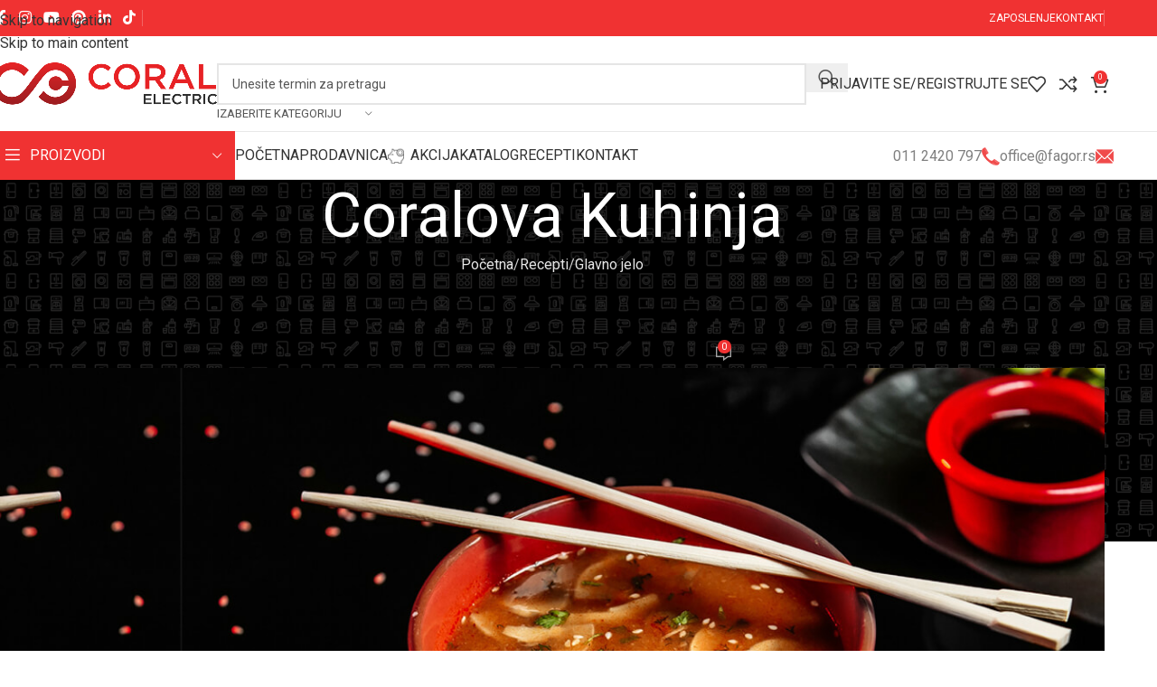

--- FILE ---
content_type: text/html; charset=UTF-8
request_url: https://fagor.rs/gulas-od-pecuraka/
body_size: 60860
content:
<!DOCTYPE html><html lang="sr-RS"><head><meta charset="UTF-8"><link rel="preconnect" href="https://fonts.gstatic.com/" crossorigin /><link rel="profile" href="https://gmpg.org/xfn/11"><link rel="pingback" href="https://fagor.rs/xmlrpc.php"><meta name='robots' content='index, follow, max-image-preview:large, max-snippet:-1, max-video-preview:-1' /> <script data-cfasync="false" data-pagespeed-no-defer>window.dataLayerPYS = window.dataLayerPYS || [];</script> <title>Gulaš od pečuraka &#8212; Fagor.RS</title><meta name="description" content="Gulaš od pečuraka je za sve one koji manje vole meso, brz i lagan gulaš od pečuraka nezaboravnog ukusa, idealan je predlog za današnji ručak." /><link rel="canonical" href="https://fagor.rs/gulas-od-pecuraka/" /><meta property="og:locale" content="sr_RS" /><meta property="og:type" content="article" /><meta property="og:title" content="Gulaš od pečuraka &#8212; Fagor.RS" /><meta property="og:description" content="Gulaš od pečuraka je za sve one koji manje vole meso, brz i lagan gulaš od pečuraka nezaboravnog ukusa, idealan je predlog za današnji ručak." /><meta property="og:url" content="https://fagor.rs/gulas-od-pecuraka/" /><meta property="og:site_name" content="Fagor.RS" /><meta property="article:publisher" content="https://www.facebook.com/coral.electric" /><meta property="article:published_time" content="2022-02-09T08:07:27+00:00" /><meta property="article:modified_time" content="2022-05-11T12:20:53+00:00" /><meta property="og:image" content="https://fagor.rs/wp-content/uploads/2022/02/Gulas-od-pecuraka.jpg" /><meta property="og:image:width" content="1280" /><meta property="og:image:height" content="720" /><meta property="og:image:type" content="image/jpeg" /><meta name="author" content="Fagor Admin" /><meta name="twitter:card" content="summary_large_image" /> <script type="application/ld+json" class="yoast-schema-graph">{"@context":"https://schema.org","@graph":[{"@type":"Article","@id":"https://fagor.rs/gulas-od-pecuraka/#article","isPartOf":{"@id":"https://fagor.rs/gulas-od-pecuraka/"},"author":{"name":"Fagor Admin","@id":"https://fagor.rs/#/schema/person/69e1cdea532cc27f5fc533b013be1151"},"headline":"Gulaš od pečuraka","datePublished":"2022-02-09T08:07:27+00:00","dateModified":"2022-05-11T12:20:53+00:00","mainEntityOfPage":{"@id":"https://fagor.rs/gulas-od-pecuraka/"},"wordCount":613,"commentCount":0,"publisher":{"@id":"https://fagor.rs/#organization"},"image":{"@id":"https://fagor.rs/gulas-od-pecuraka/#primaryimage"},"thumbnailUrl":"https://fagor.rs/wp-content/uploads/2022/02/Gulas-od-pecuraka.jpg","articleSection":["Glavno jelo","Recept dana","Recepti","Recepti za Super Krčka"],"inLanguage":"sr-RS","potentialAction":[{"@type":"CommentAction","name":"Comment","target":["https://fagor.rs/gulas-od-pecuraka/#respond"]}]},{"@type":"WebPage","@id":"https://fagor.rs/gulas-od-pecuraka/","url":"https://fagor.rs/gulas-od-pecuraka/","name":"Gulaš od pečuraka &#8212; Fagor.RS","isPartOf":{"@id":"https://fagor.rs/#website"},"primaryImageOfPage":{"@id":"https://fagor.rs/gulas-od-pecuraka/#primaryimage"},"image":{"@id":"https://fagor.rs/gulas-od-pecuraka/#primaryimage"},"thumbnailUrl":"https://fagor.rs/wp-content/uploads/2022/02/Gulas-od-pecuraka.jpg","datePublished":"2022-02-09T08:07:27+00:00","dateModified":"2022-05-11T12:20:53+00:00","description":"Gulaš od pečuraka je za sve one koji manje vole meso, brz i lagan gulaš od pečuraka nezaboravnog ukusa, idealan je predlog za današnji ručak.","breadcrumb":{"@id":"https://fagor.rs/gulas-od-pecuraka/#breadcrumb"},"inLanguage":"sr-RS","potentialAction":[{"@type":"ReadAction","target":["https://fagor.rs/gulas-od-pecuraka/"]}]},{"@type":"ImageObject","inLanguage":"sr-RS","@id":"https://fagor.rs/gulas-od-pecuraka/#primaryimage","url":"https://fagor.rs/wp-content/uploads/2022/02/Gulas-od-pecuraka.jpg","contentUrl":"https://fagor.rs/wp-content/uploads/2022/02/Gulas-od-pecuraka.jpg","width":1280,"height":720,"caption":"Gulaš od pečuraka serviran u tanjiru sa crnom pozadinom"},{"@type":"BreadcrumbList","@id":"https://fagor.rs/gulas-od-pecuraka/#breadcrumb","itemListElement":[{"@type":"ListItem","position":1,"name":"Coralova Kuhinja","item":"https://fagor.rs/blog/"},{"@type":"ListItem","position":2,"name":"Gulaš od pečuraka"}]},{"@type":"WebSite","@id":"https://fagor.rs/#website","url":"https://fagor.rs/","name":"Fagor.RS","description":"Dobro došli na zvaničnu prezentaciju Fagor.RS, ovlašćenog zastupnika brendova malih kućnih aparata Fagor, Coral, Sharp, Macht, Arnica i mnogih drugih.","publisher":{"@id":"https://fagor.rs/#organization"},"alternateName":"Coral Srbija","potentialAction":[{"@type":"SearchAction","target":{"@type":"EntryPoint","urlTemplate":"https://fagor.rs/?s={search_term_string}"},"query-input":{"@type":"PropertyValueSpecification","valueRequired":true,"valueName":"search_term_string"}}],"inLanguage":"sr-RS"},{"@type":"Organization","@id":"https://fagor.rs/#organization","name":"Fagor.RS","alternateName":"Coral Electric","url":"https://fagor.rs/","logo":{"@type":"ImageObject","inLanguage":"sr-RS","@id":"https://fagor.rs/#/schema/logo/image/","url":"https://fagor.rs/wp-content/uploads/2023/10/coral-logo-main.png","contentUrl":"https://fagor.rs/wp-content/uploads/2023/10/coral-logo-main.png","width":1000,"height":189,"caption":"Fagor.RS"},"image":{"@id":"https://fagor.rs/#/schema/logo/image/"},"sameAs":["https://www.facebook.com/coral.electric","https://www.instagram.com/coralelectric/","https://www.youtube.com/channel/UCoqqMnYLvTrKsmm4WUGcbDg"]},{"@type":"Person","@id":"https://fagor.rs/#/schema/person/69e1cdea532cc27f5fc533b013be1151","name":"Fagor Admin","image":{"@type":"ImageObject","inLanguage":"sr-RS","@id":"https://fagor.rs/#/schema/person/image/","url":"https://secure.gravatar.com/avatar/7e96dddf5b24508fd93758403bd4c1cccfb88c5d857713588a9150e63b213520?s=96&d=mm&r=g","contentUrl":"https://secure.gravatar.com/avatar/7e96dddf5b24508fd93758403bd4c1cccfb88c5d857713588a9150e63b213520?s=96&d=mm&r=g","caption":"Fagor Admin"},"sameAs":["https://fagor.rs/"]}]}</script>  <script type='application/javascript'  id='pys-version-script'>console.log('PixelYourSite Free version 11.2.0');</script> <link rel='dns-prefetch' href='//fonts.googleapis.com' /><link rel="alternate" type="application/rss+xml" title="Fagor.RS &raquo; dovod" href="https://fagor.rs/feed/" /><link id="woocommerce-notification-fonts" rel="preload" href="https://fagor.rs/wp-content/plugins/woocommerce-notification/fonts/icons-close.woff2" as="font" crossorigin><style id='wp-img-auto-sizes-contain-inline-css' type='text/css'>img:is([sizes=auto i],[sizes^="auto," i]){contain-intrinsic-size:3000px 1500px}</style> <script>WebFontConfig={google:{families:["Roboto:400,600,500","Alex Brush:400"]}};if ( typeof WebFont === "object" && typeof WebFont.load === "function" ) { WebFont.load( WebFontConfig ); }</script><script data-optimized="1" src="https://fagor.rs/wp-content/plugins/litespeed-cache/assets/js/webfontloader.min.js"></script> <link data-optimized="1" rel='stylesheet' id='woocommerce-notification-icons-close-css' href='https://fagor.rs/wp-content/litespeed/css/9f69d25751173555f539cedf9668dfcc.css?ver=64a49' type='text/css' media='all' /><link data-optimized="1" rel='stylesheet' id='woocommerce-notification-css' href='https://fagor.rs/wp-content/litespeed/css/24cc89ad1521bfdfe1b62f3eed804403.css?ver=9e161' type='text/css' media='all' /><style id='woocommerce-notification-inline-css' type='text/css'>#notify-close.default:before{color:#fff}#notify-close.classic:before{color:#212121}#message-purchased #notify-close.default{background-color:#7a7a7a}#message-purchased .message-purchase-main{overflow:hidden}#message-purchased .wn-notification-image-wrapper{padding:0}#message-purchased .wn-notification-message-container{padding-left:15px}#message-purchased .wn-notification-image{border-radius:0}#message-purchased .message-purchase-main{background-color:#fff;color:#212121!important;border-radius:15px}#message-purchased .message-purchase-main .wn-notification-message-container,#message-purchased .message-purchase-main .wn-notification-message-container small,#message-purchased .wn-notification-message-container .wn-notification-atc &gt;i{color:#212121!important}#message-purchased .message-purchase-main .wn-notification-message-container a,#message-purchased .message-purchase-main .wn-notification-message-container span{color:#212121!important}</style><style id='woocommerce-inline-inline-css' type='text/css'>.woocommerce form .form-row .required{visibility:visible}</style><link data-optimized="1" rel='stylesheet' id='wcst_public_css-css' href='https://fagor.rs/wp-content/litespeed/css/1a93b76b825da8e35d4275653b53e18c.css?ver=cc79f' type='text/css' media='all' /><link data-optimized="1" rel='stylesheet' id='newsletter-css' href='https://fagor.rs/wp-content/litespeed/css/262465a937aebba6a8f5a07f0e6942fb.css?ver=49e6c' type='text/css' media='all' /><link data-optimized="1" rel='stylesheet' id='elementor-icons-css' href='https://fagor.rs/wp-content/litespeed/css/773d25195cd01dceb754223f6d546b65.css?ver=bfd78' type='text/css' media='all' /><link data-optimized="1" rel='stylesheet' id='elementor-frontend-css' href='https://fagor.rs/wp-content/litespeed/css/a05186de9d22ceaba326fb7f35dbc217.css?ver=f8846' type='text/css' media='all' /><link data-optimized="1" rel='stylesheet' id='elementor-post-7-css' href='https://fagor.rs/wp-content/litespeed/css/354090a0fbc5abd9576b3ab9b7c44614.css?ver=6f1a8' type='text/css' media='all' /><link data-optimized="1" rel='stylesheet' id='font-awesome-5-all-css' href='https://fagor.rs/wp-content/litespeed/css/c2bf225ad13195971dfec17ba39c8b88.css?ver=0ae5b' type='text/css' media='all' /><link data-optimized="1" rel='stylesheet' id='font-awesome-4-shim-css' href='https://fagor.rs/wp-content/litespeed/css/d06f7f343bd2a7b88fffcde4faa377ac.css?ver=4807a' type='text/css' media='all' /><link data-optimized="1" rel='stylesheet' id='widget-image-css' href='https://fagor.rs/wp-content/litespeed/css/ff5eac4da02650b82c1e1f16c530bf18.css?ver=45046' type='text/css' media='all' /><link data-optimized="1" rel='stylesheet' id='elementor-post-50598-css' href='https://fagor.rs/wp-content/litespeed/css/c3979164848515fa3da07dd82c4aab27.css?ver=b8ab0' type='text/css' media='all' /><link data-optimized="1" rel='stylesheet' id='elementor-icons-shared-0-css' href='https://fagor.rs/wp-content/litespeed/css/b323ae6b7bd6b4093aa57545c94e5072.css?ver=336d9' type='text/css' media='all' /><link data-optimized="1" rel='stylesheet' id='elementor-icons-fa-solid-css' href='https://fagor.rs/wp-content/litespeed/css/ec9c12fcad13d69e36cb15e662aeeae6.css?ver=34989' type='text/css' media='all' /><link data-optimized="1" rel='stylesheet' id='elementor-icons-fa-brands-css' href='https://fagor.rs/wp-content/litespeed/css/618783a48855a73b6928feb17c0672c0.css?ver=4a1e7' type='text/css' media='all' /><link data-optimized="1" rel='stylesheet' id='elementor-icons-fa-regular-css' href='https://fagor.rs/wp-content/litespeed/css/23c55bf8dad976cd7de5b2ec2b54a743.css?ver=3608e' type='text/css' media='all' /><style id='wd-style-base-file-inline-css' type='text/css'>:root{--wd-text-line-height:1.6;--wd-link-decor:underline var(--wd-link-decor-style, none) var(--wd-link-decor-color, currentColor);--wd-link-decor-hover:underline var(--wd-link-decor-style-hover, none) var(--wd-link-decor-color-hover, var(--wd-link-decor-color, currentColor));--wd-brd-radius:.001px;--wd-form-height:42px;--wd-form-color:inherit;--wd-form-placeholder-color:inherit;--wd-form-bg:transparent;--wd-form-brd-color:rgba(0,0,0,0.1);--wd-form-brd-color-focus:rgba(0,0,0,0.15);--wd-form-chevron:url([data-uri]);--wd-navigation-color:51,51,51;--wd-main-bgcolor:#fff;--wd-scroll-w:.001px;--wd-admin-bar-h:.001px;--wd-block-spacing:20px;--wd-header-banner-mt:.001px;--wd-sticky-nav-w:.001px;--color-white:#fff;--color-gray-100:#f7f7f7;--color-gray-200:#f1f1f1;--color-gray-300:#bbb;--color-gray-400:#a5a5a5;--color-gray-500:#767676;--color-gray-600:#666;--color-gray-700:#555;--color-gray-800:#333;--color-gray-900:#242424;--color-white-rgb:255,255,255;--color-black-rgb:0,0,0;--bgcolor-white:#fff;--bgcolor-gray-100:#f7f7f7;--bgcolor-gray-200:#f7f7f7;--bgcolor-gray-300:#f1f1f1;--bgcolor-black-rgb:0,0,0;--bgcolor-white-rgb:255,255,255;--brdcolor-gray-200:rgba(0,0,0,0.075);--brdcolor-gray-300:rgba(0,0,0,0.105);--brdcolor-gray-400:rgba(0,0,0,0.12);--brdcolor-gray-500:rgba(0,0,0,0.2);--wd-start:start;--wd-end:end;--wd-center:center;--wd-stretch:stretch}html,body,div,span,applet,object,iframe,h1,h2,h3,h4,h5,h6,p,blockquote,pre,a,abbr,acronym,address,big,cite,code,del,dfn,em,img,ins,kbd,q,s,samp,small,strike,strong,sub,sup,tt,var,b,u,i,center,dl,dt,dd,ol,ul,li,fieldset,form,label,legend,table,caption,tbody,tfoot,thead,tr,th,td,article,aside,canvas,details,embed,figure,figcaption,footer,header,hgroup,menu,nav,output,ruby,section,summary,time,mark,audio,video{margin:0;padding:0;border:0;vertical-align:baseline;font:inherit;font-size:100%}*,*:before,*:after{-webkit-box-sizing:border-box;-moz-box-sizing:border-box;box-sizing:border-box}html{line-height:1;-webkit-text-size-adjust:100%;-webkit-tap-highlight-color:#fff0;font-family:sans-serif;overflow-x:hidden;overflow-y:scroll;font-size:var(--wd-text-font-size)}ol,ul{list-style:none}caption{vertical-align:middle;text-align:left}q,blockquote{quotes:none}q:before,q:after,blockquote:before,blockquote:after{content:"";content:none}a img{border:none}article,aside,details,figcaption,figure,footer,header,hgroup,main,menu,nav,section,summary{display:block}a,button,input{touch-action:manipulation}button,input,optgroup,select,textarea{margin:0;color:inherit;font:inherit}button{overflow:visible}button,html input[type="button"],input[type="reset"],input[type="submit"]{cursor:pointer;-webkit-appearance:button}button::-moz-focus-inner,input::-moz-focus-inner{padding:0;border:0;padding:0;border:0}body{margin:0;background-color:#fff;color:var(--wd-text-color);text-rendering:optimizeLegibility;font-weight:var(--wd-text-font-weight);font-style:var(--wd-text-font-style);font-size:var(--wd-text-font-size);font-family:var(--wd-text-font);-webkit-font-smoothing:antialiased;-moz-osx-font-smoothing:grayscale;line-height:var(--wd-text-line-height)}@supports (overflow:clip){body{overflow-x:clip}}:is(body){height:auto}p{margin-bottom:var(--wd-tags-mb,20px)}a{color:var(--wd-link-color);transition:all .25s ease;text-decoration:var(--wd-link-decor);-webkit-text-decoration:var(--wd-link-decor)}a:is(:hover,:focus,:active){outline:none;text-decoration:var(--wd-link-decor-hover);-webkit-text-decoration:var(--wd-link-decor-hover)}a:hover{color:var(--wd-link-color-hover)}a:focus{outline:none}:is(h1,h2,h3,h4,h5,h6,.title) a{color:inherit;text-decoration:none}:is(h1,h2,h3,h4,h5,h6,.title) a:hover{color:var(--wd-link-color-hover)}label{display:block;margin-bottom:5px;color:var(--wd-title-color);vertical-align:middle;font-weight:400}em{font-style:italic}big{font-size:larger}abbr{border-bottom:1px dotted;color:#D62432;text-decoration:none}acronym{border-bottom:1px dotted;text-decoration:none}.required{border:none;color:#E01020;font-size:16px;line-height:1}.optional{position:relative;top:-5px;font-size:.8em;color:var(--color-gray-300)}abbr[title]{border:none}dl{margin-bottom:20px;margin-bottom:20px}strong,b{font-weight:600}mark{display:inline-block;padding:5px 8px;background-color:#f7f7f7;color:#242424;font-weight:600;line-height:1}code,kbd{padding:2px 5px}code,kbd,pre,samp{-webkit-hyphens:none;hyphens:none;font-family:monospace,serif}ins{text-decoration:none}pre{overflow:auto;margin-bottom:20px;padding:20px;background:#f7f7f7;text-align:left;white-space:pre;white-space:pre-wrap;word-wrap:break-word}dfn{font-style:italic}sub,sup{position:relative;vertical-align:baseline;font-size:75%;line-height:1}sup{top:-.25em}sub{bottom:-.25em}var{font-style:italic}small{font-size:80%}hr{margin-top:20px;margin-bottom:20px;border:none;border-bottom:1px solid currentColor;opacity:.2}iframe,embed{max-width:100%}blockquote{margin-bottom:20px;padding-left:30px;border-left:2px solid var(--wd-primary-color);text-align:left;font-size:110%;--wd-tags-mb:10px}blockquote cite{display:block;margin-top:10px;color:var(--wd-primary-color);font-weight:600;font-size:90%}blockquote cite a{color:inherit}cite{font-style:italic}address{margin-bottom:20px;font-style:italic;font-size:1.1em;line-height:1.8}fieldset{margin-bottom:20px;padding:20px 40px;border:2px solid var(--brdcolor-gray-300);border-radius:var(--wd-brd-radius)}fieldset legend{margin-bottom:0;padding-right:15px;padding-left:15px;width:auto}legend{text-transform:uppercase;font-size:22px}video{display:block}audio,canvas,progress{display:inline-block;vertical-align:baseline}audio:not([controls]){display:none;height:0}img{max-width:100%;height:auto;border:0;vertical-align:middle}.svg-icon{display:inline-block}.svg-icon svg{width:inherit!important;height:inherit!important}svg:not(:root){overflow:hidden}h1{font-size:28px}h2{font-size:24px}h3{font-size:22px}h4{font-size:18px}h5{font-size:16px}h6{font-size:12px}.wd-entities-title a{color:inherit}.wd-el-title{display:flex!important;align-items:center;gap:10px;font-size:22px}.wd-el-title .img-wrapper{display:flex;flex:0 0 auto}.wd-el-title .img-wrapper img{min-width:18px}.wd-label{color:var(--color-gray-800);font-weight:600}legend,h1,h2,h3,h4,h5,h6,.title{display:block;margin-bottom:var(--wd-tags-mb,20px);color:var(--wd-title-color);text-transform:var(--wd-title-transform);font-weight:var(--wd-title-font-weight);font-style:var(--wd-title-font-style);font-family:var(--wd-title-font);line-height:1.4}.wd-entities-title{--wd-link-decor:none;--wd-link-decor-hover:none;display:block;color:var(--wd-entities-title-color);word-wrap:break-word;font-weight:var(--wd-entities-title-font-weight);font-style:var(--wd-entities-title-font-style);font-family:var(--wd-entities-title-font);text-transform:var(--wd-entities-title-transform);line-height:1.4}a.wd-entities-title:hover,.wd-entities-title a:hover{color:var(--wd-entities-title-color-hover)}:is(ul,ol){margin-bottom:var(--list-mb);padding-left:var(--li-pl);--list-mb:20px;--li-mb:10px;--li-pl:17px}:is(ul,ol) li{margin-bottom:var(--li-mb)}:is(ul,ol) li:last-child{margin-bottom:0}li>:is(ul,ol){margin-top:var(--li-mb);margin-bottom:0}ul{list-style:disc}ol{list-style:decimal}dl dt{color:var(--color-gray-800);font-weight:600}dl dd{margin-bottom:20px}.unordered-list{list-style:none;--li-pl:0}.unordered-list ul,.unordered-list ol{margin-left:20px;list-style:none;--li-pl:0}.unordered-list li:before{margin-right:10px;font-size:8px;content:"\f113";font-family:"woodmart-font"}.wd-sub-menu ul,.textwidget .menu{--li-pl:0;list-style:none}.wd-sub-menu ul{--list-mb:0;--li-mb:0}.wd-align{text-align:var(--wd-align)}.text-center{--content-align:center;--wd-align:center;--text-align:center;text-align:var(--text-align)}.text-right{--text-align:right;text-align:var(--text-align);--content-align:flex-end;--wd-align:flex-end}.text-left{--text-align:left;text-align:var(--text-align);--content-align:flex-start;--wd-align:flex-start}[class*="color-scheme-light"]{--color-white:#000;--color-gray-100:rgba(255,255,255,0.1);--color-gray-200:rgba(255,255,255,0.2);--color-gray-300:rgba(255,255,255,0.5);--color-gray-400:rgba(255,255,255,0.6);--color-gray-500:rgba(255,255,255,0.7);--color-gray-600:rgba(255,255,255,0.8);--color-gray-700:rgba(255,255,255,0.9);--color-gray-800:#fff;--color-gray-900:#fff;--color-white-rgb:0,0,0;--color-black-rgb:255,255,255;--bgcolor-black-rgb:255,255,255;--bgcolor-white-rgb:0,0,0;--bgcolor-white:#0f0f0f;--bgcolor-gray-100:#0a0a0a;--bgcolor-gray-200:#121212;--bgcolor-gray-300:#141414;--brdcolor-gray-200:rgba(255,255,255,0.1);--brdcolor-gray-300:rgba(255,255,255,0.15);--brdcolor-gray-400:rgba(255,255,255,0.25);--brdcolor-gray-500:rgba(255,255,255,0.3);--wd-text-color:rgba(255,255,255,0.8);--wd-title-color:#fff;--wd-widget-title-color:var(--wd-title-color);--wd-entities-title-color:#fff;--wd-entities-title-color-hover:rgba(255,255,255,0.8);--wd-link-color:rgba(255,255,255,0.9);--wd-link-color-hover:#fff;--wd-form-brd-color:rgba(255,255,255,0.2);--wd-form-brd-color-focus:rgba(255,255,255,0.3);--wd-form-placeholder-color:rgba(255,255,255,0.6);--wd-form-chevron:url([data-uri]);--wd-main-bgcolor:#1a1a1a;--wd-navigation-color:255,255,255;color:var(--wd-text-color)}.color-scheme-dark{--color-white:#fff;--color-gray-100:#f7f7f7;--color-gray-200:#f1f1f1;--color-gray-300:#bbb;--color-gray-400:#a5a5a5;--color-gray-500:#767676;--color-gray-600:#666;--color-gray-700:#555;--color-gray-800:#333;--color-gray-900:#242424;--color-white-rgb:255,255,255;--color-black-rgb:0,0,0;--bgcolor-white:#fff;--bgcolor-gray-100:#f7f7f7;--bgcolor-gray-200:#f7f7f7;--bgcolor-gray-300:#f1f1f1;--bgcolor-black-rgb:0,0,0;--bgcolor-white-rgb:255,255,255;--brdcolor-gray-200:rgba(0,0,0,0.075);--brdcolor-gray-300:rgba(0,0,0,0.105);--brdcolor-gray-400:rgba(0,0,0,0.12);--brdcolor-gray-500:rgba(0,0,0,0.2);--wd-text-color:#767676;--wd-title-color:#242424;--wd-entities-title-color:#333;--wd-entities-title-color-hover:rgba(51,51,51,0.65);--wd-link-color:#333;--wd-link-color-hover:#242424;--wd-form-brd-color:rgba(0,0,0,0.1);--wd-form-brd-color-focus:rgba(0,0,0,0.15);--wd-form-placeholder-color:#767676;--wd-navigation-color:51,51,51;color:var(--wd-text-color)}.wd-fill{position:absolute;inset:0}.wd-hide{display:none!important}.wd-set-mb{--wd-mb:15px}.wd-set-mb>*{margin-bottom:var(--wd-mb)}.reset-last-child>*:last-child{margin-bottom:0}.clear{clear:both;width:100%}@keyframes wd-rotate{100%{transform:rotate(360deg)}}@keyframes wd-fadeIn{from{opacity:0}to{opacity:1}}@keyframes wd-fadeInBottomShort{from{transform:translate3d(0,20px,0)}to{transform:none}}table{margin-bottom:35px;width:100%;border-spacing:0;border-collapse:collapse;line-height:1.4}table th{padding:15px 10px;border-bottom:2px solid var(--brdcolor-gray-200);color:var(--wd-title-color);text-transform:uppercase;font-size:16px;font-weight:var(--wd-title-font-weight);font-style:var(--wd-title-font-style);font-family:var(--wd-title-font);vertical-align:middle;text-align:start}table td{padding:15px 12px;border-bottom:1px solid var(--brdcolor-gray-300);vertical-align:middle;text-align:start}table :is(tbody,tfoot) th{border-bottom:1px solid var(--brdcolor-gray-300);text-transform:none;font-size:inherit}.responsive-table{overflow-x:auto;margin-bottom:35px}.responsive-table table{margin-bottom:0}.responsive-table .responsive-table{overflow-x:visible;margin-bottom:0}input[type='email'],input[type='search'],input[type='number'],input[type='url'],input[type='tel'],input[type='text'],input[type='password'],:root textarea,:root select{-webkit-appearance:none;-moz-appearance:none;appearance:none}input[type='email'],input[type='date'],input[type='search'],input[type='number'],input[type='text'],input[type='tel'],input[type='url'],input[type='password'],:root textarea,:root select{padding:0 15px;max-width:100%;width:100%;height:var(--wd-form-height);border:var(--wd-form-brd-width) solid var(--wd-form-brd-color);border-radius:var(--wd-form-brd-radius);background-color:var(--wd-form-bg);box-shadow:none;color:var(--wd-form-color);vertical-align:middle;font-size:14px;transition:border-color .5s ease}input[type='email']:focus,input[type='date']:focus,input[type='search']:focus,input[type='number']:focus,input[type='text']:focus,input[type='tel']:focus,input[type='url']:focus,input[type='password']:focus,:root textarea:focus,:root select:focus{outline:none;border-color:var(--wd-form-brd-color-focus);transition:border-color .4s ease}::-webkit-input-placeholder{color:var(--wd-form-placeholder-color)}::-moz-placeholder{color:var(--wd-form-placeholder-color)}:-moz-placeholder{color:var(--wd-form-placeholder-color)}input[type="radio"],input[type="checkbox"]{box-sizing:border-box;margin-top:0;padding:0;vertical-align:middle;margin-inline-end:5px;cursor:pointer}input[type="search"]{box-sizing:content-box;-webkit-appearance:textfield}input[type="search"]::-webkit-search-cancel-button,input[type="search"]::-webkit-search-decoration{-webkit-appearance:none}input[type="number"]{padding:0;text-align:center}input[type="number"]::-webkit-inner-spin-button,input[type="number"]::-webkit-outer-spin-button{height:auto}input[type="date"]{-webkit-appearance:none}input[type="date"]::-webkit-inner-spin-button{display:none}input[type="date"]::-webkit-calendar-picker-indicator{opacity:0}input[type="date"]::-webkit-clear-button{position:relative;right:5px;width:30px;opacity:.4;filter:grayscale(100%)}input[type="date"]::-webkit-date-and-time-value{text-align:start}[class*="color-scheme-light"] input[type="date"]::-webkit-clear-button{opacity:.6;filter:grayscale(100%) invert(100%) saturate(800%)}@supports not (-moz-appearance:none){input[type="date"]{background:no-repeat url(../../inc/admin/assets/images/calend-d.svg) right 15px top 50%;background-size:auto 14px}[class*="color-scheme-light"] input[type='date']{background-image:url(../../inc/admin/assets/images/calend-l.svg)}}:root textarea{overflow:auto;padding:10px 15px;min-height:190px;resize:vertical}:root select{padding-right:30px;background-image:var(--wd-form-chevron);background-position:right 10px top 50%;background-size:auto 18px;background-repeat:no-repeat}:root select option{background-color:var(--bgcolor-white)}input:-webkit-autofill{border-color:var(--wd-form-brd-color);-webkit-box-shadow:0 0 0 1000px var(--wd-form-bg) inset;-webkit-text-fill-color:var(--wd-form-color)}input:focus:-webkit-autofill{border-color:var(--wd-form-brd-color-focus)}:is(.btn,.button,button,[type=submit],[type=button]){position:relative;display:inline-flex;align-items:center;justify-content:center;gap:5px;outline:none;border-radius:var(--btn-brd-radius,0);vertical-align:middle;text-align:center;text-decoration:none!important;text-shadow:none;line-height:1.2;cursor:pointer;transition:all .25s ease;color:var(--btn-color,#3E3E3E);border:var(--btn-brd-width,0) var(--btn-brd-style,solid) var(--btn-brd-color,#E9E9E9);background-color:var(--btn-bgcolor,#F3F3F3);box-shadow:var(--btn-box-shadow,unset);text-transform:var(--btn-transform,uppercase);font-weight:var(--btn-font-weight,600);font-family:var(--btn-font-family,inherit);font-style:var(--btn-font-style,unset);padding:var(--btn-padding,5px 20px);min-height:var(--btn-height,42px);font-size:var(--btn-font-size,13px)}:is(.btn,.button,button,[type=submit],[type=button]):hover{color:var(--btn-color-hover,var(--btn-color,#3E3E3E));border-color:var(--btn-brd-color-hover,var(--btn-brd-color,#e0e0e0));background-color:var(--btn-bgcolor-hover,var(--btn-bgcolor,#e0e0e0));box-shadow:var(--btn-box-shadow-hover,var(--btn-box-shadow,unset))}button[disabled],input[disabled]{opacity:0.6!important;cursor:default!important}:is(a,button,input[type="submit"],input[type="checkbox"],input[type="button"],input[type="file"],[tabindex="0"]):focus-visible{outline:var(--wd-otl-width,2px) var(--wd-otl-style,dotted) var(--wd-otl-color,var(--wd-otl-color-scheme,#000))!important;outline-offset:var(--wd-otl-offset,calc(var(--wd-otl-width) * -1 / 2));transition:none!important}input[tabindex="0"]:focus-visible{--wd-otl-width:0 !important}.color-scheme-dark,.whb-color-dark{--wd-otl-color-scheme:#000}[class*="color-scheme-light"],.whb-color-light{--wd-otl-color-scheme:#fff}.wd-skip-links{position:fixed;display:flex;flex-direction:column;gap:5px;top:10px;inset-inline-start:-1000em;z-index:999999}.wd-skip-links:focus-within{inset-inline-start:10px}[class*="wd-grid"]{--wd-col:var(--wd-col-lg);--wd-gap:var(--wd-gap-lg);--wd-col-lg:1;--wd-gap-lg:20px}.wd-grid-g{display:grid;grid-template-columns:repeat(var(--wd-col),minmax(0,1fr));gap:var(--wd-gap)}.wd-grid-g>.wd-wider{grid-column:auto/span 2;grid-row:auto/span 2}.wd-grid-col{grid-column:auto/span var(--wd-col)}[class*="wd-grid-f"]{display:flex;flex-wrap:wrap;gap:var(--wd-gap)}.wd-grid-f-col{gap:0;margin:0 calc(var(--wd-gap) / -2) calc(var(--wd-gap) * -1)}.wd-grid-f-col>.wd-col{width:100%;min-height:1px;flex:0 0 calc(100% / var(--wd-col) * var(--wd-col-wider, 1));max-width:calc(100% / var(--wd-col) * var(--wd-col-wider, 1));padding-inline:calc(var(--wd-gap) / 2);margin-bottom:var(--wd-gap)}.wd-grid-f-col>.wd-wider{--wd-col-wider:2}.wd-grid-f-stretch>.wd-col{flex:1 1 var(--wd-f-basis,200px);width:var(--wd-f-basis,200px)}.wd-grid-f-stretch>.wd-col-auto{flex:0 0 auto;width:auto}.wd-grid-f-inline>.wd-col{flex:0 0 var(--wd-f-basis,auto)}.wd-loader:after{content:"";display:inline-block;width:30px;height:30px;border:1px solid #fff0;border-left-color:var(--color-gray-900);border-radius:50%;vertical-align:middle;animation:wd-rotate 450ms infinite linear var(--wd-anim-state,paused)}.wd-scroll-content{overflow:hidden;overflow-y:auto;-webkit-overflow-scrolling:touch;max-height:var(--wd-scroll-h,50vh)}@-moz-document url-prefix(){.wd-scroll-content{scrollbar-width:thin}}.wd-dropdown{--wd-align:var(--wd-start);position:absolute;top:100%;left:0;z-index:380;margin-top:15px;margin-right:0;margin-left:calc(var(--nav-gap, .001px) / 2 * -1);background-color:var(--bgcolor-white);background-position:bottom right;background-clip:border-box;background-repeat:no-repeat;box-shadow:0 0 3px rgb(0 0 0 / .15);text-align:var(--wd-align);border-radius:var(--wd-brd-radius);visibility:hidden;opacity:0;transition:opacity 0.4s cubic-bezier(.19,1,.22,1),visibility 0.4s cubic-bezier(.19,1,.22,1),transform 0.4s cubic-bezier(.19,1,.22,1);transform:translateY(15px) translateZ(0);pointer-events:none}.wd-dropdown:after{content:"";position:absolute;inset-inline:0;bottom:100%;height:15px}.whb-col-right .wd-dropdown-menu.wd-design-default{right:0;left:auto;margin-left:0;margin-right:calc(var(--nav-gap, .001px) / 2 * -1)}.wd-event-hover:hover>.wd-dropdown,.wd-event-click.wd-opened>.wd-dropdown,.wd-dropdown.wd-opened{visibility:visible;opacity:1;transform:none!important;pointer-events:visible;pointer-events:unset}.wd-dropdown-menu{min-height:min(var(--wd-dropdown-height, unset), var(--wd-content-h, var(--wd-dropdown-height, unset)));width:var(--wd-dropdown-width);background-image:var(--wd-dropdown-bg-img)}.wd-dropdown-menu .wd-dropdown-inner{overflow:inherit;height:min(var(--wd-dropdown-height, unset), var(--wd-content-h))}.wd-dropdown-menu.wd-scroll>.wd-scroll-content{max-height:none;border-radius:inherit}.dropdowns-loading .dropdown-load-ajax.menu-mega-dropdown:not(.dropdown-with-height)>.wd-dropdown-menu{min-height:400px}.dropdowns-loaded .dropdown-load-ajax>.wd-dropdown-menu>.container{animation:wd-fadeIn .3s ease}.dropdown-html-placeholder{display:flex;align-items:center;justify-content:center;background-color:rgba(var(--bgcolor-white-rgb),.6);border-radius:var(--wd-brd-radius)}.dropdown-html-placeholder:after{content:"";display:inline-block;width:32px;height:32px;border:1px solid #fff0;border-left-color:var(--color-gray-900);border-radius:50%;vertical-align:middle;animation:wd-rotate 450ms infinite linear var(--wd-anim-state,paused)}.dropdowns-loading .dropdown-html-placeholder:after{--wd-anim-state:running}.wd-dropdown-menu.wd-design-default{padding:var(--wd-dropdown-padding,12px 20px);--wd-dropdown-width:220px}.wd-dropdown-menu.wd-design-default>.container{padding:0;width:auto}.wd-dropdown-menu.wd-design-default .wd-dropdown{top:0;left:100%;padding:var(--wd-dropdown-padding,12px 20px);width:var(--wd-dropdown-width);margin:0 0 0 var(--wd-dropdown-padding,20px)}.wd-dropdown-menu.wd-design-default .wd-dropdown:after{top:0;right:100%;bottom:0;left:auto;width:var(--wd-dropdown-padding,20px);height:auto}.wd-dropdown-menu.wd-design-default .menu-item-has-children>a:after{margin-left:auto;color:rgb(82 82 82 / .45);font-weight:600;font-size:55%;line-height:1;font-family:"woodmart-font";content:"\f113"}.wd-dropdown-menu.wd-design-default.color-scheme-light .menu-item-has-children>a:after{color:rgb(255 255 255 / .6)}.wd-dropdown-menu:is(.wd-design-sized,.wd-design-full-width,.wd-design-full-height)>.container>.wd-grid-f-inline{--wd-f-basis:200px}.wd-dropdown-menu.wd-design-full-width{--wd-dropdown-width:100vw}:is(.wd-nav-sticky,.wd-header-nav) .wd-dropdown-menu.wd-design-full-width{border-radius:0}.wd-dropdown-menu.wd-design-sized:not(.wd-scroll),.wd-dropdown-menu.wd-design-sized.wd-scroll .wd-dropdown-inner{padding:var(--wd-dropdown-padding,30px)}.wd-dropdown-menu.wd-design-full-width:not(.wd-scroll),.wd-dropdown-menu.wd-design-full-width.wd-scroll .wd-dropdown-inner{padding-block:var(--wd-dropdown-padding,30px);padding-left:calc(var(--wd-scroll-w) + var(--wd-sticky-nav-w))}.wd-dropdown-menu.wd-design-sized:not(.wd-scroll)>.container,.wd-dropdown-menu.wd-design-sized.wd-scroll .wd-dropdown-inner>.container{padding:0;max-width:none}.wd-side-hidden{--wd-side-hidden-w:340px;position:fixed;inset-block:var(--wd-admin-bar-h) 0;z-index:500;overflow:hidden;overflow-y:auto;-webkit-overflow-scrolling:touch;width:min(var(--wd-side-hidden-w), 100vw);background-color:var(--bgcolor-white);transition:transform 0.5s cubic-bezier(.19,1,.22,1);outline:none!important}.wd-side-hidden.wd-left{right:auto;left:0;transform:translate3d(-100%,0,0)}.wd-side-hidden.wd-right{right:0;left:auto;transform:translate3d(100%,0,0)}.wd-side-hidden.wd-opened{transform:none}.wd-sub-menu{--sub-menu-color:#838383;--sub-menu-color-hover:var(--wd-primary-color);--li-pl:0;--list-mb:0;--li-mb:0;list-style:none}.wd-sub-menu li{position:relative}.wd-sub-menu li>a{position:relative;display:flex;align-items:center;padding-top:8px;padding-bottom:8px;color:var(--sub-menu-color);font-size:14px;line-height:1.3;text-decoration:none}.wd-sub-menu li>a .wd-nav-icon{margin-inline-end:7px;font-size:115%}.wd-sub-menu li>a .menu-label{position:relative;margin-top:-20px;align-self:flex-start}.wd-sub-menu li>a:hover{color:var(--sub-menu-color-hover)}[class*="color-scheme-light"] .wd-sub-menu{--sub-menu-color:rgba(255,255,255,0.6);--sub-menu-color-hover:#fff}.widget .wd-sub-menu{--li-mb:0}.widget .wd-sub-menu ul{--li-mb:0}.wd-sub-accented.wp-block-wd-menu-list>li{margin-block:-8px}.wd-sub-accented>li>a{--sub-menu-color:#333;--sub-menu-color-hover:var(--wd-primary-color);text-transform:uppercase;font-weight:600}.wd-sub-accented.color-scheme-light>li>a,[class*="color-scheme-light"] .wd-sub-accented>li>a{--sub-menu-color:#fff;--sub-menu-color-hover:rgba(255,255,255,0.6)}.wd-color-light .searchform{--wd-form-brd-color:rgba(255,255,255,0.2);--wd-form-brd-color-focus:rgba(255,255,255,0.3);--wd-form-color:rgba(255,255,255,0.8)}.wd-color-dark .searchform{--wd-form-brd-color:rgba(0,0,0,0.1);--wd-form-brd-color-focus:rgba(0,0,0,0.15);--wd-form-color:#767676;--wd-form-placeholder-color:var(--wd-form-color)}.create-nav-msg a{font-weight:600}picture.wd-nav-img img{width:inherit;height:inherit;max-height:inherit;object-fit:contain;object-position:50% 50%}.wd-nav{--list-mb:0;--li-mb:0;--li-pl:0;--nav-gap:20px;--nav-gap-v:5px;--nav-pd:5px 0;--nav-color:rgba(var(--wd-navigation-color), 1);--nav-color-hover:rgba(var(--wd-navigation-color), .7);--nav-color-active:var(--nav-color-hover);--nav-bg:none;--nav-bg-hover:var(--nav-bg);--nav-bg-active:var(--nav-bg-hover);--nav-shadow:none;--nav-shadow-hover:var(--nav-shadow);--nav-shadow-active:var(--nav-shadow-hover);--nav-border:none;--nav-border-hover:var(--nav-border);--nav-border-active:var(--nav-border-hover);--nav-radius:var(--wd-brd-radius);--nav-chevron-color:rgba(var(--wd-navigation-color), .5);display:inline-flex;flex-wrap:wrap;justify-content:var(--text-align,var(--wd-align));text-align:start;gap:var(--nav-gap-v) var(--nav-gap);list-style:none}.wd-nav>li{position:relative}.wd-nav>li>a{position:relative;display:flex;align-items:center;min-height:42px;padding:var(--nav-pd);text-transform:uppercase;font-weight:600;font-size:13px;line-height:1.4;text-decoration:none;color:var(--nav-color);background-color:var(--nav-bg);box-shadow:var(--nav-shadow);border:var(--nav-border);border-radius:var(--nav-radius)}.wd-nav>li>a .wd-nav-icon{margin-inline-end:7px;font-size:var(--nav-icon-size,1.15em)}.wd-nav>li>a .menu-label{inset-inline-start:calc(100% - 30px);margin-inline-start:0}.wd-nav>li:is(.wd-has-children,.menu-item-has-children)>a:after{order:3;margin-inline-start:4px;font-weight:400;font-style:normal;font-size:clamp(6px, 50%, 18px);color:var(--nav-chevron-color);content:"\f129";font-family:"woodmart-font"}.wd-nav:where(:not(.wd-dis-hover))>li:where(.wd-opened,:hover)>a{color:var(--nav-color-hover);background-color:var(--nav-bg-hover);box-shadow:var(--nav-shadow-hover);border:var(--nav-border-hover)}.wd-nav:where(:not(.wd-dis-act))>li:where(.current-menu-item,.wd-active,.active)>a{color:var(--nav-color-active);background-color:var(--nav-bg-active);box-shadow:var(--nav-shadow-active);border:var(--nav-border-active)}.wd-nav:where(.wd-add-pd){--nav-pd:5px 12px}.widget .wd-nav{--li-mb:0}.wd-nav.wd-gap-m{--nav-gap:30px}.wd-nav.wd-gap-l{--nav-gap:40px}.wd-nav-opener{position:relative;z-index:1;display:inline-flex;flex:0 0 auto;align-items:center;justify-content:center;width:50px;color:var(--color-gray-900);cursor:pointer;transition:all .25s ease;backface-visibility:hidden;-webkit-backface-visibility:hidden}.wd-nav-opener:after{font-weight:400;font-size:12px;transition:transform .25s ease;content:"\f113";font-family:"woodmart-font"}.wd-nav-opener:hover{color:var(--color-gray-900)}.wd-nav-opener.wd-active{color:var(--color-gray-700)}.wd-nav-opener.wd-active:after{transform:rotate(90deg)}.wd-sub-menu li>a img,.wd-nav-img{flex:0 0 auto;display:inline-block;width:var(--nav-img-width,auto)!important;height:var(--nav-img-height,auto)!important;max-height:var(--nav-img-height,18px);margin-inline-end:7px;object-fit:contain;object-position:50% 50%;line-height:0}.wd-nav.wd-icon-right>li>a :is(.wd-nav-img,.wd-nav-icon){order:1;margin:0;margin-inline-start:7px}.wd-nav.wd-style-default{--nav-color-hover:var(--wd-primary-color)}.wd-nav:is(.wd-style-bordered,.wd-style-separated)>li{display:flex;flex-direction:row}.wd-nav:is(.wd-style-bordered,.wd-style-separated)>li:not(:last-child):after{content:"";position:relative;inset-inline-end:calc((var(--nav-gap) / 2) * -1);border-right:1px solid rgb(0 0 0 / .105)}:is(.color-scheme-light,.whb-color-light) .wd-nav:is(.wd-style-bordered,.wd-style-separated)>li:not(:last-child):after{border-color:rgb(255 255 255 / .25)}.wd-nav.wd-style-separated>li{align-items:center}.wd-nav.wd-style-separated>li:not(:last-child):after{height:18px}.wd-nav.wd-style-bordered>li{align-items:stretch}.wd-nav[class*="wd-style-underline"] .nav-link-text{position:relative;display:inline-block;padding-block:1px;line-height:1.2}.wd-nav[class*="wd-style-underline"] .nav-link-text:after{content:'';position:absolute;top:100%;left:0;width:0;height:2px;background-color:var(--wd-primary-color);transition:width 0.4s cubic-bezier(.19,1,.22,1)}.wd-nav[class*="wd-style-underline"]>li:is(:hover,.current-menu-item,.wd-active,.active)>a .nav-link-text:after{width:100%}.tooltip{--wd-tooltip-bg:rgba(0,0,0,0.9);--wd-tooltip-color:#fff;position:absolute;z-index:1110;opacity:0;pointer-events:none}.tooltip .tooltip-inner{padding:7px 15px;width:max-content;max-width:200px;text-transform:none;font-weight:400;font-size:12px;line-height:var(--wd-text-line-height);background-color:var(--wd-tooltip-bg);color:var(--wd-tooltip-color);text-align:center;word-break:break-word;border-radius:calc(var(--wd-brd-radius) / 1.5)}.tooltip .tooltip-arrow{position:absolute;width:10px;height:10px;background-color:var(--wd-tooltip-bg)}.tooltip.top{margin-top:-8px}.tooltip.top .tooltip-arrow{top:calc(100% - 1px);left:50%;clip-path:polygon(0 0,50% 50%,100% 0);transform:translateX(-50%)}.tooltip.left{margin-left:-8px}.tooltip.left .tooltip-arrow{top:50%;left:calc(100% - 1px);clip-path:polygon(0 0,50% 50%,0 100%);transform:translateY(-50%)}.tooltip.right{margin-left:8px}.tooltip.right .tooltip-arrow{top:50%;right:calc(100% - 1px);clip-path:polygon(100% 0,50% 50%,100% 100%);transform:translateY(-50%)}.wd-tltp{position:relative}.wd-tltp .tooltip{margin:0}.wd-tltp .tooltip.top{bottom:100%;left:50%;transform:translateX(-50%);margin-bottom:8px}.wd-tltp .tooltip.top .tooltip-inner:after{content:"";position:absolute;width:100%;height:8px;inset:auto 0 -8px 0}.wd-tltp .tooltip:is(.left,.right) .tooltip-inner:after{content:"";position:absolute;inset-block:0;width:10px}.wd-tltp .tooltip.left{top:50%;right:calc(100% + 8px);transform:translateY(-50%)}.wd-tltp .tooltip.left .tooltip-inner:after{left:100%}.wd-tltp .tooltip.right{top:50%;left:calc(100% + 8px);transform:translateY(-50%)}.wd-tltp .tooltip.right .tooltip-inner:after{right:100%}.wd-tltp .tooltip-inner>*{margin-top:0;margin-bottom:10px}.wd-tltp .tooltip-inner>*:last-child{margin-bottom:0}.wd-tltp .tooltip-inner a:not(.wd-social-icon){text-decoration:underline}.tooltip.in,.wd-tltp:is(:hover,:focus,:focus-within) .tooltip{pointer-events:unset;opacity:1;animation:wd-fadeIn .3s ease}.wd-notice,div.wpcf7-response-output,.mc4wp-alert,:is(.woocommerce-error,.woocommerce-message,.woocommerce-info){--wd-link-decor:underline;--wd-link-decor-hover:underline;--wd-link-color:currentColor;--wd-link-color-hover:color-mix(in srgb, currentColor 80%, transparent);position:relative;margin-bottom:20px;padding-block:18px;padding-inline:65px 30px!important;text-align:start;border:none;border-radius:var(--wd-brd-radius);outline:none!important}.wd-notice:before,div.wpcf7-response-output:before,.mc4wp-alert:before,:is(.woocommerce-error,.woocommerce-message,.woocommerce-info):before{position:absolute;top:calc(50% - 9px);left:24px;font-size:18px;line-height:18px;font-family:"woodmart-font"}.wd-notice p:last-child,div.wpcf7-response-output p:last-child,.mc4wp-alert p:last-child,:is(.woocommerce-error,.woocommerce-message,.woocommerce-info) p:last-child{margin-bottom:0}.wd-notice .amount,div.wpcf7-response-output .amount,.mc4wp-alert .amount,:is(.woocommerce-error,.woocommerce-message,.woocommerce-info) .amount{color:#fff}.wd-notice :is(.button,.wc-backward),div.wpcf7-response-output :is(.button,.wc-backward),.mc4wp-alert :is(.button,.wc-backward),:is(.woocommerce-error,.woocommerce-message,.woocommerce-info) :is(.button,.wc-backward){text-decoration:none;--btn-color:currentColor;--btn-color-hover:currentColor;--btn-bgcolor:transparent;--btn-bgcolor-hover:transparent;--btn-brd-width:2px;--btn-box-shadow-hover:none;--btn-height:none;--btn-padding:0;--btn-brd-color:color-mix(in srgb, currentColor 50%, transparent);border-top:0;border-inline:0;margin-inline:4px}.wd-notice.wd-success,.wpcf7 form.sent .wpcf7-response-output,.mc4wp-success,.woocommerce-message{background-color:var(--notices-success-bg);color:var(--notices-success-color)}.wd-notice.wd-success:before,.wpcf7 form.sent .wpcf7-response-output:before,.mc4wp-success:before,.woocommerce-message:before{content:"\f107"}.wd-notice.wd-warning,.wpcf7 form:not(.sent) .wpcf7-response-output,.mc4wp-error,.mc4wp-notice,:is(.woocommerce-error,.woocommerce-info){background-color:var(--notices-warning-bg);color:var(--notices-warning-color)}.wd-notice.wd-warning:before,.wpcf7 form:not(.sent) .wpcf7-response-output:before,.mc4wp-error:before,.mc4wp-notice:before,:is(.woocommerce-error,.woocommerce-info):before{content:"\f100"}.wd-notice.wd-info{background-color:#4D93D1;color:#fff}.wd-notice.wd-info:before{content:"\f100"}@keyframes wd-fadeInUpBig{from{transform:translate3d(0,100%,0)}to{transform:none}}@keyframes wd-fadeOutDownBig{from{transform:none}to{transform:translate3d(0,100%,0)}}.wd-close-side{position:fixed;background-color:rgb(0 0 0 / .7);opacity:0;pointer-events:none;transition:opacity 0.5s cubic-bezier(.19,1,.22,1),z-index 0s cubic-bezier(.19,1,.22,1) 0.5s,top 0s cubic-bezier(.19,1,.22,1) 0.5s;z-index:400}.wd-close-side[class*="wd-location-header"]{z-index:389;top:var(--wd-admin-bar-h)}.header-banner-display .wd-close-side[class*="wd-location-header"]{top:calc(var(--wd-admin-bar-h) + var(--wd-header-banner-h, .001px))}.wd-close-side.wd-location-sticky-nav{z-index:392}.wd-close-side.wd-close-side-opened{opacity:1;pointer-events:unset;transition-delay:0s;pointer-events:unset}.wd-loop-footer{text-align:center;margin-top:30px}nav[class*="-pagination"] ul{--list-mb:0;--li-mb:0;--li-pl:0;list-style:none;display:inline-flex;flex-wrap:wrap;justify-content:center;align-items:center;gap:3px}nav[class*="-pagination"] li .page-numbers{display:inline-flex;align-items:center;justify-content:center;padding-inline:5px;min-width:34px;height:34px;color:var(--color-gray-900);font-weight:600;font-size:14px;border-radius:calc(var(--wd-brd-radius) / 1.5);transition:all .2s ease;text-decoration:none}nav[class*="-pagination"] li .current{color:#fff;background-color:var(--wd-primary-color)}nav[class*="-pagination"] li :is(.next,.prev){font-size:0}nav[class*="-pagination"] li :is(.next,.prev):before{font-size:12px;content:"\f113";font-family:"woodmart-font"}nav[class*="-pagination"] li .prev:before{content:"\f114";font-family:"woodmart-font"}nav[class*="-pagination"] a:hover{background-color:var(--bgcolor-gray-300)}[class*="screen-reader"]{position:absolute!important;clip:rect(1px,1px,1px,1px);transform:scale(0)}.wd-breadcrumbs>:is(span,a):last-child{font-weight:600;color:var(--wd-bcrumb-color-active)}.wd-breadcrumbs .wd-delimiter{margin-inline:8px;color:var(--wd-bcrumb-delim-color)}.wd-breadcrumbs .wd-delimiter:after{content:"/"}.wd-breadcrumbs .wd-delimiter:last-child{display:none}:is(.wd-breadcrumbs,.yoast-breadcrumb){--wd-link-color:var(--color-gray-500);--wd-link-color-hover:var(--color-gray-700);--wd-bcrumb-color-active:var(--color-gray-900);--wd-link-decor:none;--wd-link-decor-hover:none}.yoast-breadcrumb .breadcrumb_last{color:var(--wd-bcrumb-color-active)}.wd-action-btn{--wd-link-decor:none;--wd-link-decor-hover:none;display:inline-flex;vertical-align:middle}.wd-action-btn>a{display:inline-flex;align-items:center;justify-content:center;color:var(--wd-action-color,var(--color-gray-800));cursor:pointer}.wd-action-btn>a:hover{color:var(--wd-action-color-hover,var(--color-gray-500))}.wd-action-btn>a:before{font-size:var(--wd-action-icon-size,1.1em);transition:opacity .15s ease;font-family:"woodmart-font"}.wd-action-btn>a:after{position:absolute;top:calc(50% - .5em);left:0;opacity:0;transition:opacity .2s ease;font-size:var(--wd-action-icon-size,1.1em);content:"";display:inline-block;width:1em;height:1em;border:1px solid #fff0;border-left-color:var(--color-gray-900);border-radius:50%;vertical-align:middle;animation:wd-rotate 450ms infinite linear var(--wd-anim-state,paused)}.wd-action-btn>a.loading{pointer-events:none}.wd-action-btn>a.loading:before{opacity:0}.wd-action-btn>a.loading:after{opacity:1;--wd-anim-state:running}.wd-action-btn.wd-style-icon{--wd-action-icon-size:20px}.wd-action-btn.wd-style-icon>a{position:relative;flex-direction:column;width:50px;height:50px;font-weight:400;font-size:0!important;line-height:0}.wd-action-btn.wd-style-icon>a:after{inset-inline-start:calc(50% - .5em)}.wd-action-btn.wd-style-text>a{position:relative;font-weight:600;line-height:1}.wd-action-btn.wd-style-text>a:before{margin-inline-end:.3em;font-weight:400}.wd-action-btn:empty{display:none}.wd-compare-icon>a:before{content:"\f128"}.wd-wishlist-icon>a:before{content:"\f106"}.wd-pt-icon>a:before{content:"\f191"}.wd-quick-view-icon>a:before{content:"\f130"}.wd-add-cart-icon>a:before{content:"\f123"}.wd-cross-icon>a:before{content:"\f112"}.wd-burger-icon>a:before{content:"\f15a"}.wd-added-icon{position:absolute;display:none;align-items:center;justify-content:center;width:min(.87em, 20px);height:min(.87em, 20px);border-radius:50%;background:var(--wd-primary-color);font-weight:400;font-size:calc(var(--wd-action-icon-size, 1.2em) - .2em)}.added .wd-added-icon{display:flex}.wd-added-icon:before{content:"\f107";font-family:"woodmart-font";color:#fff;font-size:min(.45em, 9px)}.wd-action-btn.wd-style-text .wd-added-icon{inset-inline-start:calc(var(--wd-action-icon-size, 1.1em) - min(.4em, 15px));bottom:calc(var(--wd-action-icon-size, 1.1em) - .12em - min(.4em, 15px));font-size:calc(var(--wd-action-icon-size, 1.2em) - .2em)}.wd-action-btn.wd-style-text>a.added:before{margin-inline-end:min(.6em, 15px)}.wd-action-btn.wd-style-icon .wd-added-icon{inset-inline-start:calc(50% + var(--wd-action-icon-size) - .55em);bottom:calc(50% + var(--wd-action-icon-size) - .7em);transform:translate(-50%,50%);font-size:calc(var(--wd-action-icon-size, 1.2em) - 2px)}.wd-heading{display:flex;flex:0 0 auto;align-items:center;justify-content:flex-end;gap:10px;padding:20px 15px;border-bottom:1px solid var(--brdcolor-gray-300)}.wd-heading>a{--wd-link-color:var(--wd-primary-color);--wd-link-color-hover:var(--wd-primary-color)}.wd-heading>a:hover{opacity:.7}.wd-heading .title{flex:1 1 auto;margin-bottom:0;font-size:130%}.wd-heading .wd-action-btn{flex:0 0 auto}.wd-heading .wd-action-btn.wd-style-text>a{height:25px}:is(.widget,.wd-widget,div[class^="vc_wp"]){line-height:1.4;--wd-link-color:var(--color-gray-500);--wd-link-color-hover:var(--color-gray-800);--wd-link-decor:none;--wd-link-decor-hover:none}:is(.widget,.wd-widget,div[class^="vc_wp"])>:is(ul,ol){margin-top:0}:is(.widget,.wd-widget,div[class^="vc_wp"]) :is(ul,ol){list-style:none;--list-mb:0;--li-mb:15px;--li-pl:0}.widgettitle,.widget-title{margin-bottom:20px;color:var(--wd-widget-title-color);text-transform:var(--wd-widget-title-transform);font-weight:var(--wd-widget-title-font-weight);font-style:var(--wd-widget-title-font-style);font-size:var(--wd-widget-title-font-size);font-family:var(--wd-widget-title-font)}.widget .wp-block-heading{font-size:var(--wd-widget-title-font-size)}.widget{margin-bottom:30px;padding-bottom:30px;border-bottom:1px solid var(--brdcolor-gray-300)}.widget:last-child{margin-bottom:0;padding-bottom:0;border-bottom:none}.woodmart-author-information{line-height:inherit}.woodmart-author-information .author-avatar img{border-radius:50%}.textwidget>*:last-child{margin-bottom:0}:is(.wd-entry-content,.entry-content,.is-layout-flow,.is-layout-constrained,.is-layout-constrained>.wp-block-group__inner-container)>*{margin-block:0 var(--wd-block-spacing)}:is(.wd-entry-content,.entry-content,.is-layout-flow,.is-layout-constrained,.is-layout-constrained>.wp-block-group__inner-container)>*:last-child{margin-bottom:0}.wd-bg-parent{position:relative}:where(.wd-bg-parent>*){position:relative}.alignleft{float:left;margin-right:20px;margin-bottom:20px}.alignright{float:right;margin-left:20px;margin-bottom:20px}.aligncenter{display:block;clear:both;margin:0 auto 20px auto}:root .wd-custom-width{width:var(--wd-width,unset);max-width:100%}.wd-page-wrapper{position:relative;background-color:var(--wd-main-bgcolor)}body:not([class*="wrapper-boxed"]){background-color:var(--wd-main-bgcolor)}.wd-page-content{min-height:50vh;background-color:var(--wd-main-bgcolor)}.container,.container-fluid{width:100%;max-width:var(--wd-container-w);padding-inline:15px;margin-inline:auto}.container-fluid{max-width:none}.wd-content-layout{padding-block:40px}:where(.wd-content-layout>div){grid-column:auto/span var(--wd-col)}.wd-sidebar .wd-heading{display:none}.searchform[class*="wd-style-with-bg"] .searchsubmit{--btn-color:#fff;--btn-bgcolor:var(--wd-primary-color)}.searchform.wd-style-with-bg .searchsubmit{border-start-end-radius:var(--wd-form-brd-radius);border-end-end-radius:var(--wd-form-brd-radius)}.searchform.wd-style-with-bg-2 .searchsubmit{inset-inline-end:calc(var(--wd-form-brd-width) + 3px);width:calc(var(--wd-search-btn-w) - ((var(--wd-form-brd-width) + 3px) * 2));inset-block:calc(var(--wd-form-brd-width) + 3px);border-radius:var(--wd-form-brd-radius)}.searchform.wd-style-with-bg-2 .searchsubmit img{max-width:22px}.searchform.wd-style-with-bg-2 .searchsubmit:after{font-size:calc(var(--wd-form-height) / 2.5)}.searchform.wd-style-4{--wd-search-clear-sp:7px;--wd-search-btn-w:.001px}.searchform.wd-style-4 input[type="text"]{padding-inline:40px 30px}.searchform.wd-style-4 .searchsubmit{inset-inline-start:0;pointer-events:none;width:46px;--wd-form-height:46px}.searchform.wd-style-4 .searchsubmit:after{font-size:16px}.searchform.wd-style-4 .wd-search-cat{inset-inline-end:0}.searchform.wd-style-4 .wd-search-cat>a{border-inline-end:none}.searchform.wd-style-4.wd-cat-style-default .wd-search-cat>a:after{margin-inline-end:15px}.wd-image{border-radius:var(--wd-brd-radius)}.wd-image img{border-radius:var(--wd-brd-radius)}.search-no-results .wd-page-title :is(.breadcrumbs,.yoast-breadcrumb){display:none}@media (min-width:769px){.searchform.wd-style-default:not(.wd-with-cat) .wd-clear-search{padding-inline-end:10px;border-inline-end:1px solid var(--wd-form-brd-color)}.searchform.wd-style-default.wd-cat-style-default{--wd-search-clear-sp:7px}.searchform[class*="wd-style-with-bg"].wd-cat-style-default{--wd-search-clear-sp:20px}.searchform.wd-style-with-bg.wd-cat-style-separated{--wd-search-clear-sp:10px}}@media (min-width:1025px){.wd-hide-lg{display:none!important}.wd-scroll{--scrollbar-track-bg:rgba(0,0,0,0.05);--scrollbar-thumb-bg:rgba(0,0,0,0.12)}.wd-scroll ::-webkit-scrollbar{width:5px}.wd-scroll ::-webkit-scrollbar-track{background-color:var(--scrollbar-track-bg)}.wd-scroll ::-webkit-scrollbar-thumb{background-color:var(--scrollbar-thumb-bg)}[class*="color-scheme-light"] .wd-scroll,.wd-scroll.color-scheme-light{--scrollbar-track-bg:rgba(255,255,255,0.05);--scrollbar-thumb-bg:rgba(255,255,255,0.12)}.admin-bar{--wd-admin-bar-h:32px}}@media (min-width:1200px){.wrapper-full-width-content .container{max-width:100%}}@media (max-width:1024px){@supports not (overflow:clip){body{overflow:hidden}}.wd-hide-md{display:none!important}[class*="wd-grid"]{--wd-col:var(--wd-col-md);--wd-gap:var(--wd-gap-md);--wd-col-md:var(--wd-col-lg);--wd-gap-md:var(--wd-gap-lg)}.wd-side-hidden{--wd-side-hidden-w:min(300px, 80vw)}html:has(.wd-side-hidden.wd-opened){overflow:hidden}.wd-nav-wrapper.wd-mb-action-swipe{overflow-y:hidden;-webkit-overflow-scrolling:touch;white-space:nowrap;-webkit-mask-image:linear-gradient(to left,transparent,#000 70px);mask-image:linear-gradient(to left,transparent,#000 70px)}.wd-nav-wrapper.wd-mb-action-swipe .wd-nav{flex-wrap:nowrap}.wd-close-side{top:-150px}html:has(.wd-side-hidden.wd-opened,.mfp-wrap) #wpadminbar{z-index:400}#wpadminbar{position:absolute}}@media (max-width:768.98px){.wd-hide-sm{display:none!important}[class*="wd-grid"]{--wd-col:var(--wd-col-sm);--wd-gap:var(--wd-gap-sm);--wd-col-sm:var(--wd-col-md);--wd-gap-sm:var(--wd-gap-md)}.sidebar-left{order:10}.searchform.wd-style-default .wd-clear-search{padding-inline-end:10px;border-inline-end:1px solid var(--wd-form-brd-color)}}@media (max-width:576px){[class*="wd-grid"]{--wd-col:var(--wd-col-xs);--wd-gap:var(--wd-gap-xs);--wd-col-xs:var(--wd-col-sm);--wd-gap-xs:var(--wd-gap-sm)}}@media (min-width:769px) and (max-width:1024px){.wd-hide-md-sm{display:none!important}}</style><style id='wd-header-base-file-inline-css' type='text/css'>.wd-header-nav.wd-full-height .wd-nav>li>.wd-dropdown-menu{margin-top:0!important}.wd-header-nav.wd-full-height .wd-nav>li>.wd-dropdown-menu:after{width:auto!important;height:auto!important}.rtl .wd-header-nav .wd-nav.wd-icon-right>li>a .wd-nav-img{order:0;margin:0;margin-inline-end:7px}.rtl .wd-header-nav .wd-nav.wd-icon-left>li>a .wd-nav-img{order:1;margin:0;margin-inline-start:7px}:is(.whb-top-bar,.whb-clone) .wd-nav-header>li>a .menu-label,.wd-nav-mobile>li>a>.menu-label,.wd-nav-mobile>li>ul li>a>.menu-label{position:static;margin-top:0;margin-inline-start:5px;opacity:1;align-self:center}:is(.whb-top-bar,.whb-clone) .wd-nav-header>li>a .menu-label:before,.wd-nav-mobile>li>a>.menu-label:before,.wd-nav-mobile>li>ul li>a>.menu-label:before{content:none}.whb-flex-row{display:flex;flex-direction:row;flex-wrap:nowrap;justify-content:space-between}.whb-column{display:flex;align-items:center;flex-direction:row;max-height:inherit}.whb-col-left,.whb-mobile-left{justify-content:flex-start;margin-left:-10px}.whb-col-right,.whb-mobile-right{justify-content:flex-end;margin-right:-10px}.whb-col-mobile{flex:1 1 auto;justify-content:center;margin-inline:-10px}.whb-clone .whb-general-header-inner{height:var(--wd-header-clone-h);max-height:var(--wd-header-clone-h)}.whb-flex-flex-middle .whb-col-center{flex:1 1 0%}.whb-flex-equal-sides :is(.whb-col-left,.whb-col-right){flex:1 1 0%}.whb-col-1 :is(.whb-flex-row,.whb-column){max-width:calc(100% + 20px);justify-content:center}.whb-col-1 :is(.whb-col-left,.whb-mobile-left){flex:1 1 auto;margin-inline:-10px}.whb-col-1 .wd-header-html{max-width:100%}.whb-general-header :is(.whb-mobile-left,.whb-mobile-right){flex:1 1 0%}.whb-empty-column+.whb-mobile-right{flex:1 1 auto}.wd-header-overlap:where(:not(.single-product)) .wd-content-layout:first-child{padding-top:0}.whb-overcontent{min-height:.2px}.whb-overcontent .whb-main-header{position:absolute}body:not(.single-product) .whb-overcontent,.whb-overcontent.whb-custom-header{margin-bottom:0;padding-top:0!important}.whb-with-shadow{box-shadow:0 1px 8px rgb(0 0 0 / .1)}.whb-main-header{position:relative;top:0;right:0;left:0;z-index:390;backface-visibility:hidden;-webkit-backface-visibility:hidden}.whb-clone{position:fixed;z-index:391;visibility:hidden;opacity:0;transition:opacity .1s ease,visibility .1s ease,transform .3s ease;animation:wd-fadeOutUpBig .1s ease;pointer-events:none}.whb-clone .whb-flex-row{border:none}.whb-clone.whb-sticked{visibility:visible;opacity:1;animation:wd-fadeInDownBig .3s ease;pointer-events:visible;pointer-events:unset}.whb-clone.whb-sticked .whb-not-sticky-row{display:block}.whb-clone .wd-header-main-nav{text-align:center}.whb-clone.whb-hide-on-scroll{transform:translateY(-100%);animation:none}.whb-clone.whb-scroll-up{transform:none}.whb-sticky-prepared{padding-top:var(--wd-header-h)}.whb-sticky-prepared .whb-main-header{position:absolute}:root:has(.whb-sticky-prepared):not(:has(.whb-top-bar)){--wd-top-bar-h:.00001px;--wd-top-bar-sm-h:.00001px}:root:has(.whb-sticky-prepared):not(:has(.whb-general-header)){--wd-header-general-h:.00001px;--wd-header-general-sm-h:.00001px}:root:has(.whb-sticky-prepared):not(:has(.whb-header-bottom)){--wd-header-bottom-h:.00001px;--wd-header-bottom-sm-h:.00001px;--wd-header-bottom-brd-w:.00001px}.whb-scroll-stick .whb-flex-row{transition:height .2s ease,max-height .2s ease}.whb-scroll-stick.whb-sticked .whb-flex-row{transition-duration:.3s}.whb-scroll-stick:is(.whb-scroll-down,.whb-scroll-up) .whb-main-header{transition:transform .3s ease}.whb-scroll-stick.whb-scroll-down .whb-main-header{transform:translateY(-100%)}.whb-scroll-stick.whb-scroll-up .whb-main-header{transform:none}.whb-scroll-slide.whb-sticked .whb-main-header{animation:wd-fadeInDownBig .4s ease}.whb-scroll-slide:is(.whb-scroll-down,.whb-scroll-up) .whb-main-header{transition:transform .3s ease}.whb-scroll-slide.whb-hide-on-scroll.whb-sticked .whb-main-header{transform:translateY(-100%);animation:none}.whb-scroll-slide.whb-hide-on-scroll.whb-scroll-up .whb-main-header{transform:none}.whb-sticked .whb-main-header{position:fixed}.whb-sticked .whb-row{transition:background-color .3s ease}.whb-sticked .whb-not-sticky-row{display:none}.whb-sticky-shadow.whb-sticked .whb-main-header{box-shadow:0 1px 3px rgb(0 0 0 / .1)}.whb-sticky-shadow.whb-sticked .whb-row:last-child{border-bottom:none}.whb-sticky-shadow.whb-sticked .whb-row:last-child .whb-flex-row{border-bottom:none}.whb-sticky-shadow+.whb-clone{box-shadow:0 1px 3px rgb(0 0 0 / .1)}.whb-sticky-shadow+.whb-clone .whb-row{border-bottom:none}.whb-row{transition:background-color .2s ease}.whb-color-dark:not(.whb-with-bg){background-color:#fff}.whb-color-light:not(.whb-with-bg){background-color:#212121}body:not(.single-product) .whb-overcontent:not(.whb-sticked) .whb-row:not(.whb-with-bg){background-color:#fff0}.whb-row.whb-with-bdf,.whb-row.whb-with-bdf>.container{position:relative}.whb-row.whb-with-bdf:before{content:'';position:absolute;inset:0}@keyframes wd-fadeInDownBig{from{transform:translate3d(0,-100%,0)}to{transform:none}}@keyframes wd-fadeOutUpBig{from{transform:none}to{transform:translate3d(0,-100%,0)}}.wd-header-nav,.site-logo{padding-inline:10px}.wd-header-nav.wd-full-height,.wd-header-nav.wd-full-height :is(.wd-nav,.wd-nav>li,.wd-nav>li>a),.wd-header-divider.wd-full-height,.wd-header-divider.wd-full-height:before{height:100%}.wd-header-nav{flex:1 1 auto}.wd-header-nav.wd-inline{flex:0 0 auto;max-width:100%}.whb-color-light .wd-header-nav>span{color:rgb(255 255 255 / .8)}.wd-nav-header>li>a{font-size:var(--wd-header-el-font-size);font-weight:var(--wd-header-el-font-weight);font-style:var(--wd-header-el-font-style);font-family:var(--wd-header-el-font);text-transform:var(--wd-header-el-transform)}.wd-nav-header>li.color-primary{--nav-color:var(--wd-primary-color);--nav-color-hover:var(--wd-primary-color)}.wd-nav-header:not(.wd-offsets-calculated)>li>.wd-dropdown:not(.wd-design-default){opacity:0;pointer-events:none}@supports (-webkit-touch-callout:none){.wd-nav-header:not(.wd-offsets-calculated)>li>.wd-dropdown:not(.wd-design-default){transform:translateY(15px) translateZ(0)}}.whb-color-light .wd-nav-header{--wd-navigation-color:255,255,255}.whb-color-light .wd-nav-header.wd-style-default{--nav-color-hover:rgba(255,255,255,0.7)}.whb-color-dark .wd-nav-header{--wd-navigation-color:51,51,51}.whb-top-bar .wd-nav-secondary>li>a{font-weight:400;font-size:12px}.wd-header-sticky-nav .wd-tools-icon:before{content:"\f15a";font-family:"woodmart-font"}.site-logo{max-height:inherit}.wd-logo{max-height:inherit;transition:none}.wd-logo picture{max-height:inherit}.wd-logo picture img{max-width:inherit}.wd-logo img{padding-top:5px;padding-bottom:5px;max-height:inherit;transform:translateZ(0);backface-visibility:hidden;-webkit-backface-visibility:hidden;perspective:800px}.wd-logo img[src$=".svg"]{height:100%}.wd-logo img[width]:not([src$=".svg"]){width:auto;object-fit:contain}.wd-switch-logo .wd-sticky-logo{display:none;animation:wd-fadeIn .5s ease}:is(.whb-sticked,.whb-clone) .wd-switch-logo .wd-main-logo{display:none}:is(.whb-sticked,.whb-clone) .wd-switch-logo .wd-sticky-logo{display:block}.wd-header-divider:before{content:"";display:block;height:18px;border-right:1px solid}.whb-color-dark .wd-header-divider:before{border-color:var(--wd-divider-color,rgb(0 0 0 / .105))}.whb-color-light .wd-header-divider:before{border-color:var(--wd-divider-color,rgb(255 255 255 / .25))}.whb-col-right .wd-header-divider:last-child,.whb-mobile-right .wd-header-divider:last-child,.whb-col-mobile .wd-header-divider:last-child{padding-right:10px}.whb-col-left .wd-header-divider:first-child,.whb-mobile-left .wd-header-divider:first-child,.whb-col-mobile .wd-header-divider:first-child{padding-left:10px}.whb-col-center .wd-header-divider:first-child{padding-left:10px}.whb-col-center .wd-header-divider:last-child{padding-right:10px}.wd-header-mobile-nav .wd-tools-icon:before{content:"\f15a";font-family:"woodmart-font"}.mobile-nav .wd-heading{position:relative;z-index:6;background-color:inherit}.mobile-nav .searchform{--wd-form-brd-width:0;--wd-form-bg:transparent;--wd-form-color:var(--color-gray-500);--wd-form-placeholder-color:var(--color-gray-500);z-index:4;box-shadow:0 -1px 9px rgb(0 0 0 / .17)}.mobile-nav .searchform input[type="text"]{padding-right:70px;padding-left:20px;height:70px;font-weight:600}.mobile-nav .wd-search-results{position:relative;z-index:4;border-radius:0;inset-inline:auto}.mobile-nav .wd-search-results:not(.wd-opened){display:none}.mobile-nav .wd-suggestion{padding:10px 20px}.mobile-nav .create-nav-msg{padding:20px}.wd-nav-mobile{--nav-radius:0;--nav-color-hover:var(--wd-primary-color);display:none;margin-inline:0;animation:wd-fadeIn 1s ease}.wd-nav-mobile>li{flex:1 1 100%;max-width:100%;width:100%}.wd-nav-mobile>li>a:hover{color:var(--nav-color-hover)}.wd-nav-mobile>li.menu-item-has-children>a:after{content:none}.wd-nav-mobile .wd-with-icon>a:before{margin-right:7px;font-weight:400;font-family:"woodmart-font"}.wd-nav-mobile .menu-item-account>a:before{content:"\f124"}.wd-nav-mobile .menu-item-wishlist>a:before{content:"\f106"}.wd-nav-mobile .menu-item-compare>a:before{content:"\f128"}.wd-nav-mobile.wd-active{display:block}.wd-nav-mobile:not(.wd-html-block-on) .menu-item-has-block .wd-nav-opener{display:none}.wd-nav-mobile.wd-html-block-on .wd-mob-nav-html-block{overflow:hidden;border-bottom:1px solid var(--brdcolor-gray-300);max-width:var(--wd-side-hidden-w)}.wd-nav-mobile.wd-html-block-on .menu-item-has-block .wd-negative-gap>.elementor-container{--wd-el-column-gap:.001px}.wd-nav-mobile.wd-html-block-on .menu-item-has-block .mega-menu-list .sub-sub-menu{display:block}.wd-nav-mobile>li,.wd-nav-mobile>li>ul li{display:flex;flex-wrap:wrap}.wd-nav-mobile>li>a,.wd-nav-mobile>li>ul li>a{flex:1 1 0%;padding:5px 20px;min-height:50px;border:none;border-bottom:1px solid var(--brdcolor-gray-300)}.wd-nav-mobile>li>:is(.wd-sub-menu,.sub-sub-menu),.wd-nav-mobile>li>ul li>:is(.wd-sub-menu,.sub-sub-menu){display:none;flex:1 1 100%;order:3}.wd-nav-mob-tab{--nav-gap:0;--nav-pd:18px 15px;--nav-color:rgba(var(--wd-navigation-color), .5);--nav-color-hover:rgba(var(--wd-navigation-color), 1);--nav-bg:rgba(var(--color-black-rgb), .04);--nav-bg-active:rgba(var(--color-black-rgb), .09);--nav-radius:0;display:flex;margin:0;border-bottom:1px solid var(--brdcolor-gray-300)}.wd-nav-mob-tab>li{flex:1 0 50%;max-width:50%}.wd-nav-mob-tab>li>a{justify-content:center;text-align:center;height:100%}.wd-nav-mob-tab.wd-style-underline .nav-link-text{position:static}.wd-nav-mob-tab.wd-style-underline .nav-link-text:after{top:auto;bottom:-1px}.wd-nav-mob-tab.wd-swap{flex-direction:row-reverse}.wd-nav-mob-tab:not(.wd-swap) li:first-child .nav-link-text:after,.wd-nav-mob-tab.wd-swap li:last-child .nav-link-text:after{right:0;left:auto}.mobile-nav .wd-nav-opener{border-left:1px solid var(--brdcolor-gray-300);border-bottom:1px solid var(--brdcolor-gray-300)}.widgetarea-mobile{padding:20px}@media (min-width:1025px){.whb-top-bar-inner{height:var(--wd-top-bar-h);max-height:var(--wd-top-bar-h)}.whb-sticked .whb-top-bar-inner{height:var(--wd-top-bar-sticky-h);max-height:var(--wd-top-bar-sticky-h)}.whb-general-header-inner{height:var(--wd-header-general-h);max-height:var(--wd-header-general-h)}.whb-sticked:not(.whb-clone) .whb-general-header-inner{height:var(--wd-header-general-sticky-h);max-height:var(--wd-header-general-sticky-h)}.whb-header-bottom-inner{height:var(--wd-header-bottom-h);max-height:var(--wd-header-bottom-h)}.whb-sticked .whb-header-bottom-inner{height:var(--wd-header-bottom-sticky-h);max-height:var(--wd-header-bottom-sticky-h)}.whb-hidden-lg,.whb-hidden-desktop{display:none}.whb-clone,.whb-sticked .whb-main-header{top:var(--wd-admin-bar-h)}.wd-header-overlap .wd-page-title{padding-top:calc(var(--wd-header-h) + var(--wd-header-boxed-sp, 0.001px) + var(--wd-title-sp))}.single-product .whb-overcontent:not(.whb-custom-header){padding-top:calc(var(--wd-header-h) + var(--wd-header-boxed-sp, 0.001px))}.whb-full-width .whb-row>.container,.whb-full-width+.whb-clone .whb-row>.container{max-width:100%;width:clamp(var(--wd-container-w), 95%, 100%)}}@media (max-width:1024px){.whb-top-bar-inner{height:var(--wd-top-bar-sm-h);max-height:var(--wd-top-bar-sm-h)}.whb-general-header-inner{height:var(--wd-header-general-sm-h);max-height:var(--wd-header-general-sm-h)}.whb-header-bottom-inner{height:var(--wd-header-bottom-sm-h);max-height:var(--wd-header-bottom-sm-h)}.whb-visible-lg,.whb-hidden-mobile{display:none}.wd-header-overlap .wd-page-title{padding-top:calc(var(--wd-header-sm-h) + var(--wd-title-sp))}.single-product .whb-overcontent:not(.whb-custom-header){padding-top:var(--wd-header-sm-h)}.whb-sticky-prepared{padding-top:var(--wd-header-sm-h)}}</style><style id='wd-woocommerce-base-file-inline-css' type='text/css'>.product-title{--wd-link-decor:none;--wd-link-decor-hover:none;display:block;color:var(--wd-entities-title-color);word-wrap:break-word;font-weight:var(--wd-entities-title-font-weight);font-style:var(--wd-entities-title-font-style);font-family:var(--wd-entities-title-font);text-transform:var(--wd-entities-title-transform);line-height:1.4}.product-title a:hover,a.product-title:hover{color:var(--wd-entities-title-color-hover)}ul.variation{--li-pl:0;list-style:none;font-size:90%;--li-mb:5px;--list-mb:0;--wd-tags-mb:0}.woocommerce-breadcrumb{display:inline-flex;align-items:center;flex-wrap:wrap}.amount{color:var(--wd-primary-color);font-weight:600}del .amount{color:var(--color-gray-300);font-weight:400}.price{color:var(--wd-primary-color)}.price .amount{font-size:inherit}.price del{color:var(--color-gray-300);font-size:90%}.price ins{padding:0;background-color:#fff0;color:var(--wd-primary-color);text-decoration:none;opacity:1}.woocommerce-price-suffix{color:var(--color-gray-500)}.wd-price-unit{display:inline-block;margin-inline-start:4px;color:var(--color-gray-300)}.wd-price-unit:not(:last-child){margin-inline-end:2px}.wd-price-unit:before{content:"/";margin-inline-end:4px}a.login-to-prices-msg{color:var(--wd-primary-color);font-weight:600}a.login-to-prices-msg:hover{color:var(--wd-primary-color);opacity:.6}.woocommerce-notices-wrapper:empty{display:none}ul:is(.woocommerce-error,.woocommerce-message,.woocommerce-info){list-style:none;--li-pl:0;--li-mb:5px;align-items:stretch;flex-direction:column;justify-content:center}.wd-wc-notices .woocommerce-notices-wrapper{display:flex;flex-direction:column;gap:20px}.wd-wc-notices .woocommerce-notices-wrapper>*{margin-bottom:0}.wd-wc-notices:has(.woocommerce-notices-wrapper:empty){display:none}ul.variation p{display:inline}ul.variation .item-variation-name{color:var(--color-gray-800);font-weight:600}.wc-item-meta{--li-pl:0;--list-mb:0;--li-mb:0;margin-top:10px;font-size:90%;list-style:none}.wc-item-meta li>*{display:inline-block;margin-top:0!important;margin-bottom:5px;vertical-align:middle}.wc-item-meta strong{color:var(--color-gray-800)}:is(.blockOverlay,.wd-loader-overlay):after{position:absolute;top:calc(50% - 13px);left:calc(50% - 13px);content:"";display:inline-block;width:26px;height:26px;border:1px solid #fff0;border-left-color:var(--color-gray-900);border-radius:50%;vertical-align:middle;animation:wd-rotate 450ms infinite linear var(--wd-anim-state,paused);--wd-anim-state:running}.wd-loader-overlay{z-index:340;border-radius:inherit;animation:wd-fadeIn .6s ease both;background-color:rgba(var(--bgcolor-white-rgb),.6);border-radius:var(--wd-brd-radius)}.wd-loader-overlay:not(.wd-loading){display:none}.blockOverlay{z-index:340!important;background-image:none!important;animation:wd-FadeInLoader .6s ease forwards}.blockOverlay:before{content:none!important}.global-color-scheme-light .blockOverlay{background-color:rgb(0 0 0 / .5)!important}@keyframes wd-FadeInLoader{from{opacity:0}to{opacity:.8}}.single_add_to_cart_button{border-radius:var(--btn-accented-brd-radius);color:var(--btn-accented-color);box-shadow:var(--btn-accented-box-shadow);background-color:var(--btn-accented-bgcolor);text-transform:var(--btn-accented-transform,var(--btn-transform,uppercase));font-weight:var(--btn-accented-font-weight,var(--btn-font-weight,600));font-family:var(--btn-accented-font-family,var(--btn-font-family,inherit));font-style:var(--btn-accented-font-style,var(--btn-font-style,unset))}.single_add_to_cart_button:hover{color:var(--btn-accented-color-hover);box-shadow:var(--btn-accented-box-shadow-hover);background-color:var(--btn-accented-bgcolor-hover)}.single_add_to_cart_button:active{box-shadow:var(--btn-accented-box-shadow-active);bottom:var(--btn-accented-bottom-active,0)}.single_add_to_cart_button+.added_to_cart{display:none}.wd-buy-now-btn{border-radius:var(--btn-accented-brd-radius);color:var(--btn-accented-color);box-shadow:var(--btn-accented-box-shadow);background-color:var(--btn-accented-bgcolor);text-transform:var(--btn-accented-transform,var(--btn-transform,uppercase));font-weight:var(--btn-accented-font-weight,var(--btn-font-weight,600));font-family:var(--btn-accented-font-family,var(--btn-font-family,inherit));font-style:var(--btn-accented-font-style,var(--btn-font-style,unset))}.wd-buy-now-btn:hover{color:var(--btn-accented-color-hover);box-shadow:var(--btn-accented-box-shadow-hover);background-color:var(--btn-accented-bgcolor-hover)}.wd-buy-now-btn:active{box-shadow:var(--btn-accented-box-shadow-active);bottom:var(--btn-accented-bottom-active,0)}form.cart{display:flex;flex-wrap:wrap;gap:10px;justify-content:var(--content-align)}form.cart>*{flex:1 1 100%}form.cart :where(.single_add_to_cart_button,.wd-buy-now-btn,.quantity){flex:0 0 auto}.wd-product-detail{font-size:90%;margin-top:5px}.wd-product-detail>span{vertical-align:middle}.wd-product-detail .wd-hint{margin-inline-start:3px}.wd-product-sku{word-break:break-all}.woocommerce-product-details__short-description{margin-bottom:20px}.woocommerce-product-details__short-description>*:last-child{margin-bottom:0}.wd-hint{position:relative;display:inline-block;vertical-align:middle;font-size:0;cursor:help}.wd-hint:before{content:"?";display:inline-flex;align-items:center;justify-content:center;width:1.45em;height:1.45em;border-radius:50%;background-color:var(--wd-hint-bg,var(--bgcolor-gray-300));color:var(--wd-hint-color,var(--color-gray-800));font-weight:600;font-size:var(--wd-hint-size,calc(var(--wd-text-font-size) - 3px))}.wd-hint.wd-with-html>.wd-tooltip-content{display:none}.wd-hint.wd-with-html:after{content:"";position:absolute;bottom:100%;inset-inline:0;height:8px}.single_add_to_cart_button:before{content:"";position:absolute;inset:0;opacity:0;z-index:1;border-radius:inherit;background-color:inherit;box-shadow:inherit;transition:opacity 0s ease}.single_add_to_cart_button:after{position:absolute;top:calc(50% - 9px);inset-inline-start:calc(50% - 9px);opacity:0;z-index:2;transition:opacity 0s ease;content:"";display:inline-block;width:18px;height:18px;border:1px solid #fff0;border-left-color:currentColor;border-radius:50%;vertical-align:middle;animation:wd-rotate 450ms infinite linear var(--wd-anim-state,paused)}.loading.single_add_to_cart_button:before{opacity:1;transition:opacity .25s ease}.loading.single_add_to_cart_button:after{opacity:1;transition:opacity .25s ease;--wd-anim-state:running}.wd-products-element{position:relative}.wd-products{position:relative;align-items:flex-start;transition:all .25s ease}.wd-products.wd-loading,.wd-content-layout.wd-loading .wd-products[data-source="main_loop"]{opacity:0;transform:translate3d(0,30px,0);pointer-events:none}</style><link data-optimized="1" rel='stylesheet' id='wd-helpers-wpb-elem-css' href='https://fagor.rs/wp-content/litespeed/css/171d7e5bd5d888479928abc20d198267.css?ver=9acda' type='text/css' media='all' /><link data-optimized="1" rel='stylesheet' id='wd-elementor-base-css' href='https://fagor.rs/wp-content/litespeed/css/fc208e0eb55b3a0bfd9fc728df724d0b.css?ver=fcf4b' type='text/css' media='all' /><link data-optimized="1" rel='stylesheet' id='wd-elementor-pro-base-css' href='https://fagor.rs/wp-content/litespeed/css/18f22cbd3b4300d262a9824154066254.css?ver=23fb3' type='text/css' media='all' /><link data-optimized="1" rel='stylesheet' id='wd-int-wordfence-css' href='https://fagor.rs/wp-content/litespeed/css/a1d5d382c411b793c62cb394b298b8f8.css?ver=29c69' type='text/css' media='all' /><link data-optimized="1" rel='stylesheet' id='wd-mod-star-rating-css' href='https://fagor.rs/wp-content/litespeed/css/1c2d5e4af30d4e0e2c3140914eb20922.css?ver=a3e3f' type='text/css' media='all' /><link data-optimized="1" rel='stylesheet' id='wd-woocommerce-block-notices-css' href='https://fagor.rs/wp-content/litespeed/css/ec047f45df959a8e577a35697edf954e.css?ver=fb676' type='text/css' media='all' /><link data-optimized="1" rel='stylesheet' id='wd-woo-opt-free-progress-bar-css' href='https://fagor.rs/wp-content/litespeed/css/e8e1f8012c0e51b79ecdb764060f64ed.css?ver=c9637' type='text/css' media='all' /><link data-optimized="1" rel='stylesheet' id='wd-woo-mod-progress-bar-css' href='https://fagor.rs/wp-content/litespeed/css/3325a94f411d81bf61a56284c36b4ac0.css?ver=37b70' type='text/css' media='all' /><link data-optimized="1" rel='stylesheet' id='wd-woo-mod-shop-attributes-css' href='https://fagor.rs/wp-content/litespeed/css/3d744e4e372fb3320aa053b29f456f21.css?ver=16425' type='text/css' media='all' /><link data-optimized="1" rel='stylesheet' id='child-style-css' href='https://fagor.rs/wp-content/litespeed/css/d18055240867f458c7f8fceb5f0c565d.css?ver=2d802' type='text/css' media='all' /><link data-optimized="1" rel='stylesheet' id='wd-mod-tools-css' href='https://fagor.rs/wp-content/litespeed/css/220f2091faa90cbfb4b63c82e36a465e.css?ver=51e0f' type='text/css' media='all' /><link data-optimized="1" rel='stylesheet' id='wd-header-elements-base-css' href='https://fagor.rs/wp-content/litespeed/css/5baf228c09150d899492e178df9c5d78.css?ver=82244' type='text/css' media='all' /><link data-optimized="1" rel='stylesheet' id='wd-button-css' href='https://fagor.rs/wp-content/litespeed/css/a2038fa2e4cb03864e9185394c0f4416.css?ver=da9d1' type='text/css' media='all' /><link data-optimized="1" rel='stylesheet' id='wd-social-icons-css' href='https://fagor.rs/wp-content/litespeed/css/197be0b1083e1df01356d833f78caec0.css?ver=07c26' type='text/css' media='all' /><link data-optimized="1" rel='stylesheet' id='wd-header-mobile-nav-dropdown-css' href='https://fagor.rs/wp-content/litespeed/css/d19b3ab5fce7498787e23a89f1439af2.css?ver=56e65' type='text/css' media='all' /><link data-optimized="1" rel='stylesheet' id='wd-header-search-css' href='https://fagor.rs/wp-content/litespeed/css/4883c304ccdf1f9abe672e64a4ae4828.css?ver=91480' type='text/css' media='all' /><link data-optimized="1" rel='stylesheet' id='wd-header-cart-side-css' href='https://fagor.rs/wp-content/litespeed/css/d98cf79d7b1e51e137efb569bb56f673.css?ver=9b644' type='text/css' media='all' /><link data-optimized="1" rel='stylesheet' id='wd-header-cart-css' href='https://fagor.rs/wp-content/litespeed/css/49a5afd5490e48daaa8c99d6541921c1.css?ver=ef2a0' type='text/css' media='all' /><link data-optimized="1" rel='stylesheet' id='wd-widget-shopping-cart-css' href='https://fagor.rs/wp-content/litespeed/css/cf279c0f856cd79b697d326e46cf4ffe.css?ver=908e5' type='text/css' media='all' /><link data-optimized="1" rel='stylesheet' id='wd-widget-product-list-css' href='https://fagor.rs/wp-content/litespeed/css/fd76060f2c48e64f7ae59570dd3f36d6.css?ver=d8c3d' type='text/css' media='all' /><link data-optimized="1" rel='stylesheet' id='wd-page-title-css' href='https://fagor.rs/wp-content/litespeed/css/af161bc4271e752d7745f8203af82bf2.css?ver=ab35f' type='text/css' media='all' /><link data-optimized="1" rel='stylesheet' id='wd-post-types-mod-predefined-css' href='https://fagor.rs/wp-content/litespeed/css/24366a091e26b310ef09e4636b0b3dfa.css?ver=64cef' type='text/css' media='all' /><link data-optimized="1" rel='stylesheet' id='wd-post-types-mod-categories-style-bg-css' href='https://fagor.rs/wp-content/litespeed/css/f24f83d131fc3f967bc589b1a3898332.css?ver=d5794' type='text/css' media='all' /><link data-optimized="1" rel='stylesheet' id='wd-blog-single-predefined-css' href='https://fagor.rs/wp-content/litespeed/css/c7e8b4acd8b449834994539253be1c80.css?ver=3fdac' type='text/css' media='all' /><link data-optimized="1" rel='stylesheet' id='wd-blog-mod-author-css' href='https://fagor.rs/wp-content/litespeed/css/bbdf36adc1fccd6e5adb029bf68c60c9.css?ver=3a41f' type='text/css' media='all' /><link data-optimized="1" rel='stylesheet' id='wd-blog-mod-comments-button-css' href='https://fagor.rs/wp-content/litespeed/css/474039f0cada39086a68e9650e9147b8.css?ver=eabc0' type='text/css' media='all' /><link data-optimized="1" rel='stylesheet' id='wd-product-loop-css' href='https://fagor.rs/wp-content/litespeed/css/5c942160ad64962b401523d8bc5f1554.css?ver=77837' type='text/css' media='all' /><link data-optimized="1" rel='stylesheet' id='wd-product-loop-icons-css' href='https://fagor.rs/wp-content/litespeed/css/17b9f5163d66932b796d115db8c0ba18.css?ver=7b7f4' type='text/css' media='all' /><link data-optimized="1" rel='stylesheet' id='wd-lazy-loading-css' href='https://fagor.rs/wp-content/litespeed/css/02122ed52dcdbd818c0e95e463372de8.css?ver=848cc' type='text/css' media='all' /><link data-optimized="1" rel='stylesheet' id='wd-bordered-product-css' href='https://fagor.rs/wp-content/litespeed/css/9f81bcafa5de00cff1b5a4870c00f443.css?ver=737bd' type='text/css' media='all' /><link data-optimized="1" rel='stylesheet' id='wd-swiper-css' href='https://fagor.rs/wp-content/litespeed/css/6b48f4d45314d385f78a07424bed1d0e.css?ver=173fa' type='text/css' media='all' /><link data-optimized="1" rel='stylesheet' id='wd-woo-mod-product-labels-css' href='https://fagor.rs/wp-content/litespeed/css/3c25a1735a0540f5bb26ddebb87e410a.css?ver=0a106' type='text/css' media='all' /><link data-optimized="1" rel='stylesheet' id='wd-woo-mod-product-labels-rect-css' href='https://fagor.rs/wp-content/litespeed/css/962697e3d3d6512f91154e93f33b7bd1.css?ver=6eb4e' type='text/css' media='all' /><link data-optimized="1" rel='stylesheet' id='wd-mfp-popup-css' href='https://fagor.rs/wp-content/litespeed/css/3cb2e80e0bfd41bd297a0277243610f1.css?ver=afa43' type='text/css' media='all' /><link data-optimized="1" rel='stylesheet' id='wd-mod-animations-transform-css' href='https://fagor.rs/wp-content/litespeed/css/ffe7bfba9d1c1b52c94264db488128bc.css?ver=b6dfa' type='text/css' media='all' /><link data-optimized="1" rel='stylesheet' id='wd-mod-transform-css' href='https://fagor.rs/wp-content/litespeed/css/dda06ec8f5bb8e08ef9ea72e9e700f7a.css?ver=bb924' type='text/css' media='all' /><link data-optimized="1" rel='stylesheet' id='wd-swiper-arrows-css' href='https://fagor.rs/wp-content/litespeed/css/19c1b310d935b6761c40d915b829f08b.css?ver=46f35' type='text/css' media='all' /><link data-optimized="1" rel='stylesheet' id='wd-swiper-pagin-css' href='https://fagor.rs/wp-content/litespeed/css/b1d1d1412b506cb2b0a4a2baab2c344a.css?ver=02a5a' type='text/css' media='all' /><link data-optimized="1" rel='stylesheet' id='wd-blog-loop-base-css' href='https://fagor.rs/wp-content/litespeed/css/7d37cb0fe1d73583fd01356c9d66e0b5.css?ver=09151' type='text/css' media='all' /><link data-optimized="1" rel='stylesheet' id='wd-blog-loop-design-masonry-css' href='https://fagor.rs/wp-content/litespeed/css/688ad2ae39459ef727ead4abe0c49ab7.css?ver=e596a' type='text/css' media='all' /><link data-optimized="1" rel='stylesheet' id='wd-post-types-mod-date-style-bg-css' href='https://fagor.rs/wp-content/litespeed/css/071b50004f772889f653c0a5033da005.css?ver=6ba84' type='text/css' media='all' /><link data-optimized="1" rel='stylesheet' id='wd-social-icons-styles-css' href='https://fagor.rs/wp-content/litespeed/css/9f7d48c1f9b36f946da50d6e27ac9a8c.css?ver=70e0e' type='text/css' media='all' /><link data-optimized="1" rel='stylesheet' id='wd-post-types-el-page-navigation-css' href='https://fagor.rs/wp-content/litespeed/css/f0b33f2e859888b14f4a048d8ad88ef0.css?ver=99e4c' type='text/css' media='all' /><link data-optimized="1" rel='stylesheet' id='wd-post-types-mod-comments-css' href='https://fagor.rs/wp-content/litespeed/css/f108ed908f8b58c483c1db778d81039f.css?ver=9ee0d' type='text/css' media='all' /><link data-optimized="1" rel='stylesheet' id='wd-footer-base-css' href='https://fagor.rs/wp-content/litespeed/css/19e01acd54f9d2df31173f2c2c089985.css?ver=c90c4' type='text/css' media='all' /><link data-optimized="1" rel='stylesheet' id='wd-scroll-top-css' href='https://fagor.rs/wp-content/litespeed/css/18ec19efc32e2ad71e79782284276f85.css?ver=e7edb' type='text/css' media='all' /><link data-optimized="1" rel='stylesheet' id='wd-countdown-css' href='https://fagor.rs/wp-content/litespeed/css/7c8046d74475ae552d03d535521ae9f4.css?ver=d2da1' type='text/css' media='all' /><link data-optimized="1" rel='stylesheet' id='wd-header-search-fullscreen-css' href='https://fagor.rs/wp-content/litespeed/css/71197b70dc0f5314c73b5ac86a20d9b5.css?ver=cee62' type='text/css' media='all' /><link data-optimized="1" rel='stylesheet' id='wd-header-search-fullscreen-1-css' href='https://fagor.rs/wp-content/litespeed/css/b280eb3f5e836dd2d8639adce63776f5.css?ver=da625' type='text/css' media='all' /><link data-optimized="1" rel='stylesheet' id='wd-wd-search-form-css' href='https://fagor.rs/wp-content/litespeed/css/36ba893399a699ff185641bd917cedb6.css?ver=39dce' type='text/css' media='all' /><link data-optimized="1" rel='stylesheet' id='wd-wd-search-results-css' href='https://fagor.rs/wp-content/litespeed/css/c62253526ac3c6c51ab27835a1fa6c54.css?ver=d7279' type='text/css' media='all' /><link data-optimized="1" rel='stylesheet' id='wd-header-my-account-sidebar-css' href='https://fagor.rs/wp-content/litespeed/css/aab91eca56dea1ac613dc3bc24b93696.css?ver=10ff6' type='text/css' media='all' /><link data-optimized="1" rel='stylesheet' id='wd-woo-mod-login-form-css' href='https://fagor.rs/wp-content/litespeed/css/75f8ab27117e5436ddd481369d6e7c4d.css?ver=dcab9' type='text/css' media='all' /><link data-optimized="1" rel='stylesheet' id='wd-cookies-popup-css' href='https://fagor.rs/wp-content/litespeed/css/5a933bcc33587a41c5cef32e5b8504ee.css?ver=fbb2e' type='text/css' media='all' /><link data-optimized="1" rel='stylesheet' id='wd-bottom-toolbar-css' href='https://fagor.rs/wp-content/litespeed/css/1af7c9da8f2cd3cb93c7f5713fb93f70.css?ver=fd892' type='text/css' media='all' /><link data-optimized="1" rel='stylesheet' id='wd-header-my-account-css' href='https://fagor.rs/wp-content/litespeed/css/55ce602598ae25c443bccdbad4f4d02f.css?ver=90391' type='text/css' media='all' /><link data-optimized="1" rel='stylesheet' id='xts-style-theme_settings_default-css' href='https://fagor.rs/wp-content/litespeed/css/faf0c9307c299cd6c4d05f42b4296a09.css?ver=9f349' type='text/css' media='all' /><script type="text/javascript" id="jquery-core-js-extra">/*  */
var pysFacebookRest = {"restApiUrl":"https://fagor.rs/wp-json/pys-facebook/v1/event","debug":""};
//# sourceURL=jquery-core-js-extra
/*  */</script> <script type="text/javascript" src="https://fagor.rs/wp-includes/js/jquery/jquery.min.js?ver=3.7.1" id="jquery-core-js"></script> <script data-optimized="1" type="text/javascript" src="https://fagor.rs/wp-content/litespeed/js/349f8e6bc1967c850ad08fb197251fce.js?ver=f5b46" id="jquery-migrate-js"></script> <script data-optimized="1" type="text/javascript" src="https://fagor.rs/wp-content/litespeed/js/9ff05f57bbcb3d47df9e50e3da91f6c8.js?ver=3d092" id="wc-jquery-blockui-js" defer="defer" data-wp-strategy="defer"></script> <script type="text/javascript" id="wc-add-to-cart-js-extra">/*  */
var wc_add_to_cart_params = {"ajax_url":"/wp-admin/admin-ajax.php","wc_ajax_url":"/?wc-ajax=%%endpoint%%","i18n_view_cart":"Pregled korpe","cart_url":"https://fagor.rs/cart/","is_cart":"","cart_redirect_after_add":"yes"};
//# sourceURL=wc-add-to-cart-js-extra
/*  */</script> <script data-optimized="1" type="text/javascript" src="https://fagor.rs/wp-content/litespeed/js/cb3730b8b92e4ed4a16766291b5beb85.js?ver=5f7ab" id="wc-add-to-cart-js" defer="defer" data-wp-strategy="defer"></script> <script data-optimized="1" type="text/javascript" src="https://fagor.rs/wp-content/litespeed/js/0c0ee39ea4a7c451beda5a8976761866.js?ver=820bc" id="wc-js-cookie-js" defer="defer" data-wp-strategy="defer"></script> <script type="text/javascript" id="woocommerce-js-extra">/*  */
var woocommerce_params = {"ajax_url":"/wp-admin/admin-ajax.php","wc_ajax_url":"/?wc-ajax=%%endpoint%%","i18n_password_show":"Prika\u017ei lozinku","i18n_password_hide":"Sakrij lozinku"};
//# sourceURL=woocommerce-js-extra
/*  */</script> <script data-optimized="1" type="text/javascript" src="https://fagor.rs/wp-content/litespeed/js/8653c12e78470cdbeb0f4e9a4c3e67bc.js?ver=075aa" id="woocommerce-js" defer="defer" data-wp-strategy="defer"></script> <script data-optimized="1" type="text/javascript" src="https://fagor.rs/wp-content/litespeed/js/4a975698ba1db2924052fb085740b97a.js?ver=9c2c4" id="jquery-bind-first-js"></script> <script data-optimized="1" type="text/javascript" src="https://fagor.rs/wp-content/litespeed/js/e47a9d5f2e8a265cbcf86813e91564f0.js?ver=e63cb" id="js-cookie-pys-js"></script> <script data-optimized="1" type="text/javascript" src="https://fagor.rs/wp-content/litespeed/js/1fda28c9bbcabe3b694309eb5ccfb6b9.js?ver=a6a29" id="js-tld-js"></script> <script type="text/javascript" id="pys-js-extra">/*  */
var pysOptions = {"staticEvents":{"facebook":{"init_event":[{"delay":0,"type":"static","ajaxFire":false,"name":"PageView","pixelIds":["1060610971424142"],"eventID":"56ef234d-a7d7-4bf5-884b-1e3ac381c5c5","params":{"post_category":"Glavno jelo, Recept dana, Recepti, Recepti za Super Kr\u010dka","page_title":"Gula\u0161 od pe\u010duraka","post_type":"post","post_id":50598,"plugin":"PixelYourSite","user_role":"guest","event_url":"fagor.rs/gulas-od-pecuraka/"},"e_id":"init_event","ids":[],"hasTimeWindow":false,"timeWindow":0,"woo_order":"","edd_order":""}]}},"dynamicEvents":{"automatic_event_form":{"facebook":{"delay":0,"type":"dyn","name":"Form","pixelIds":["1060610971424142"],"eventID":"fd90af6c-27a0-4560-a7e6-bad4f1c856a3","params":{"page_title":"Gula\u0161 od pe\u010duraka","post_type":"post","post_id":50598,"plugin":"PixelYourSite","user_role":"guest","event_url":"fagor.rs/gulas-od-pecuraka/"},"e_id":"automatic_event_form","ids":[],"hasTimeWindow":false,"timeWindow":0,"woo_order":"","edd_order":""},"ga":{"delay":0,"type":"dyn","name":"Form","trackingIds":["G-4MT6EYKY8H"],"eventID":"fd90af6c-27a0-4560-a7e6-bad4f1c856a3","params":{"page_title":"Gula\u0161 od pe\u010duraka","post_type":"post","post_id":50598,"plugin":"PixelYourSite","user_role":"guest","event_url":"fagor.rs/gulas-od-pecuraka/"},"e_id":"automatic_event_form","ids":[],"hasTimeWindow":false,"timeWindow":0,"pixelIds":[],"woo_order":"","edd_order":""}},"automatic_event_download":{"facebook":{"delay":0,"type":"dyn","name":"Download","extensions":["","doc","exe","js","pdf","ppt","tgz","zip","xls"],"pixelIds":["1060610971424142"],"eventID":"cc0035d3-6394-4552-bdec-85af07044301","params":{"page_title":"Gula\u0161 od pe\u010duraka","post_type":"post","post_id":50598,"plugin":"PixelYourSite","user_role":"guest","event_url":"fagor.rs/gulas-od-pecuraka/"},"e_id":"automatic_event_download","ids":[],"hasTimeWindow":false,"timeWindow":0,"woo_order":"","edd_order":""},"ga":{"delay":0,"type":"dyn","name":"Download","extensions":["","doc","exe","js","pdf","ppt","tgz","zip","xls"],"trackingIds":["G-4MT6EYKY8H"],"eventID":"cc0035d3-6394-4552-bdec-85af07044301","params":{"page_title":"Gula\u0161 od pe\u010duraka","post_type":"post","post_id":50598,"plugin":"PixelYourSite","user_role":"guest","event_url":"fagor.rs/gulas-od-pecuraka/"},"e_id":"automatic_event_download","ids":[],"hasTimeWindow":false,"timeWindow":0,"pixelIds":[],"woo_order":"","edd_order":""}},"automatic_event_comment":{"facebook":{"delay":0,"type":"dyn","name":"Comment","pixelIds":["1060610971424142"],"eventID":"e78ec1b0-196b-4ef2-8f50-b98380de2b70","params":{"page_title":"Gula\u0161 od pe\u010duraka","post_type":"post","post_id":50598,"plugin":"PixelYourSite","user_role":"guest","event_url":"fagor.rs/gulas-od-pecuraka/"},"e_id":"automatic_event_comment","ids":[],"hasTimeWindow":false,"timeWindow":0,"woo_order":"","edd_order":""},"ga":{"delay":0,"type":"dyn","name":"Comment","trackingIds":["G-4MT6EYKY8H"],"eventID":"e78ec1b0-196b-4ef2-8f50-b98380de2b70","params":{"page_title":"Gula\u0161 od pe\u010duraka","post_type":"post","post_id":50598,"plugin":"PixelYourSite","user_role":"guest","event_url":"fagor.rs/gulas-od-pecuraka/"},"e_id":"automatic_event_comment","ids":[],"hasTimeWindow":false,"timeWindow":0,"pixelIds":[],"woo_order":"","edd_order":""}},"woo_add_to_cart_on_button_click":{"facebook":{"delay":0,"type":"dyn","name":"AddToCart","pixelIds":["1060610971424142"],"eventID":"bf4c5208-ad40-43d2-8fac-5bf863d327c2","params":{"page_title":"Gula\u0161 od pe\u010duraka","post_type":"post","post_id":50598,"plugin":"PixelYourSite","user_role":"guest","event_url":"fagor.rs/gulas-od-pecuraka/"},"e_id":"woo_add_to_cart_on_button_click","ids":[],"hasTimeWindow":false,"timeWindow":0,"woo_order":"","edd_order":""},"ga":{"delay":0,"type":"dyn","name":"add_to_cart","trackingIds":["G-4MT6EYKY8H"],"eventID":"bf4c5208-ad40-43d2-8fac-5bf863d327c2","params":{"page_title":"Gula\u0161 od pe\u010duraka","post_type":"post","post_id":50598,"plugin":"PixelYourSite","user_role":"guest","event_url":"fagor.rs/gulas-od-pecuraka/"},"e_id":"woo_add_to_cart_on_button_click","ids":[],"hasTimeWindow":false,"timeWindow":0,"pixelIds":[],"woo_order":"","edd_order":""}}},"triggerEvents":[],"triggerEventTypes":[],"facebook":{"pixelIds":["1060610971424142"],"advancedMatching":{"external_id":"efebbbdffefdddfbccdcaea"},"advancedMatchingEnabled":true,"removeMetadata":false,"wooVariableAsSimple":false,"serverApiEnabled":true,"wooCRSendFromServer":false,"send_external_id":null,"enabled_medical":false,"do_not_track_medical_param":["event_url","post_title","page_title","landing_page","content_name","categories","category_name","tags"],"meta_ldu":false},"ga":{"trackingIds":["G-4MT6EYKY8H"],"commentEventEnabled":true,"downloadEnabled":true,"formEventEnabled":true,"crossDomainEnabled":false,"crossDomainAcceptIncoming":false,"crossDomainDomains":[],"isDebugEnabled":[],"serverContainerUrls":{"G-4MT6EYKY8H":{"enable_server_container":"","server_container_url":"","transport_url":""}},"additionalConfig":{"G-4MT6EYKY8H":{"first_party_collection":true}},"disableAdvertisingFeatures":false,"disableAdvertisingPersonalization":false,"wooVariableAsSimple":true,"custom_page_view_event":false},"debug":"","siteUrl":"https://fagor.rs","ajaxUrl":"https://fagor.rs/wp-admin/admin-ajax.php","ajax_event":"367d12f87e","enable_remove_download_url_param":"1","cookie_duration":"7","last_visit_duration":"60","enable_success_send_form":"","ajaxForServerEvent":"1","ajaxForServerStaticEvent":"1","useSendBeacon":"1","send_external_id":"1","external_id_expire":"180","track_cookie_for_subdomains":"1","google_consent_mode":"1","gdpr":{"ajax_enabled":false,"all_disabled_by_api":false,"facebook_disabled_by_api":false,"analytics_disabled_by_api":false,"google_ads_disabled_by_api":false,"pinterest_disabled_by_api":false,"bing_disabled_by_api":false,"reddit_disabled_by_api":false,"externalID_disabled_by_api":false,"facebook_prior_consent_enabled":true,"analytics_prior_consent_enabled":true,"google_ads_prior_consent_enabled":null,"pinterest_prior_consent_enabled":true,"bing_prior_consent_enabled":true,"cookiebot_integration_enabled":false,"cookiebot_facebook_consent_category":"marketing","cookiebot_analytics_consent_category":"statistics","cookiebot_tiktok_consent_category":"marketing","cookiebot_google_ads_consent_category":"marketing","cookiebot_pinterest_consent_category":"marketing","cookiebot_bing_consent_category":"marketing","consent_magic_integration_enabled":false,"real_cookie_banner_integration_enabled":false,"cookie_notice_integration_enabled":false,"cookie_law_info_integration_enabled":false,"analytics_storage":{"enabled":true,"value":"granted","filter":false},"ad_storage":{"enabled":true,"value":"granted","filter":false},"ad_user_data":{"enabled":true,"value":"granted","filter":false},"ad_personalization":{"enabled":true,"value":"granted","filter":false}},"cookie":{"disabled_all_cookie":false,"disabled_start_session_cookie":false,"disabled_advanced_form_data_cookie":false,"disabled_landing_page_cookie":false,"disabled_first_visit_cookie":false,"disabled_trafficsource_cookie":false,"disabled_utmTerms_cookie":false,"disabled_utmId_cookie":false},"tracking_analytics":{"TrafficSource":"direct","TrafficLanding":"undefined","TrafficUtms":[],"TrafficUtmsId":[]},"GATags":{"ga_datalayer_type":"default","ga_datalayer_name":"dataLayerPYS"},"woo":{"enabled":true,"enabled_save_data_to_orders":true,"addToCartOnButtonEnabled":true,"addToCartOnButtonValueEnabled":true,"addToCartOnButtonValueOption":"price","singleProductId":null,"removeFromCartSelector":"form.woocommerce-cart-form .remove","addToCartCatchMethod":"add_cart_js","is_order_received_page":false,"containOrderId":false},"edd":{"enabled":false},"cache_bypass":"1770149301"};
//# sourceURL=pys-js-extra
/*  */</script> <script data-optimized="1" type="text/javascript" src="https://fagor.rs/wp-content/litespeed/js/d0a95e2bbe8a514da80e253a47e4bcd4.js?ver=d69ed" id="pys-js"></script> <script data-optimized="1" type="text/javascript" src="https://fagor.rs/wp-content/litespeed/js/157e66cc66c2f73c177c74c6e8d05f89.js?ver=ac9ba" id="font-awesome-4-shim-js"></script> <script data-optimized="1" type="text/javascript" src="https://fagor.rs/wp-content/litespeed/js/32353c060b160e528540fd7a21e7f309.js?ver=0809d" id="wd-device-library-js"></script> <script data-optimized="1" type="text/javascript" src="https://fagor.rs/wp-content/litespeed/js/ad1499419301be70c885bd7080b7d778.js?ver=e8edc" id="wd-scrollbar-js"></script> <meta name="theme-color" content="rgb(240,50,50)"><meta name="viewport" content="width=device-width, initial-scale=1">
<noscript><style>.woocommerce-product-gallery{ opacity: 1 !important; }</style></noscript><meta name="generator" content="Elementor 3.35.0; features: additional_custom_breakpoints; settings: css_print_method-external, google_font-enabled, font_display-auto"><style>.e-con.e-parent:nth-of-type(n+4):not(.e-lazyloaded):not(.e-no-lazyload),.e-con.e-parent:nth-of-type(n+4):not(.e-lazyloaded):not(.e-no-lazyload) *{background-image:none!important}@media screen and (max-height:1024px){.e-con.e-parent:nth-of-type(n+3):not(.e-lazyloaded):not(.e-no-lazyload),.e-con.e-parent:nth-of-type(n+3):not(.e-lazyloaded):not(.e-no-lazyload) *{background-image:none!important}}@media screen and (max-height:640px){.e-con.e-parent:nth-of-type(n+2):not(.e-lazyloaded):not(.e-no-lazyload),.e-con.e-parent:nth-of-type(n+2):not(.e-lazyloaded):not(.e-no-lazyload) *{background-image:none!important}}</style><link rel="icon" href="https://fagor.rs/wp-content/uploads/2021/09/cropped-logo-za-profil-32x32.png" sizes="32x32" /><link rel="icon" href="https://fagor.rs/wp-content/uploads/2021/09/cropped-logo-za-profil-192x192.png" sizes="192x192" /><link rel="apple-touch-icon" href="https://fagor.rs/wp-content/uploads/2021/09/cropped-logo-za-profil-180x180.png" /><meta name="msapplication-TileImage" content="https://fagor.rs/wp-content/uploads/2021/09/cropped-logo-za-profil-270x270.png" /><style type="text/css" id="wp-custom-css">.widget-title{font-size:17px;font-weight:600}.product-icons{float:left;text-align:center;width:85px;height:120px;font-size:smaller;line-height:1.2;text-transform:uppercase}.product-labels{max-width:75%!important;line-height:inherit!important}.product-label{word-break:break-word!important;line-height:inherit!important;font-size:13px}.wd-product .price{font-size:120%}.summary-inner>.price{font-size:220%}.price del{font-size:75%}div.wpforms-container-full .wpforms-form .wpforms-field-label{font-weight:normal!important}div.wpforms-container-full{margin:auto!important}div.wpforms-container-full .wpforms-form input[type=text]{color:#9e9e9e!important;font-size:14px!important}div.wpforms-container-full .wpforms-form button[type=submit]{font-size:15px!important;font-weight:normal!important}.woocommerce-cart .coupon{display:none!important}:is(.woocommerce-form-coupon-toggle,.woocommerce-form-login-toggle)>div{font-weight:normal!important;text-align:initial!important}.cart-actions .button[name="update_cart"]{background-color:#ddd!important;padding:0 10px!important}.wcwl_notice.woocommerce-message{display:none}.comments-area .no-comments{display:none}.wd-search-full-screen .searchform{--wd-form-placeholder-color:#33333352}.wd-search-full-screen .searchform input[type="text"]{font-weight:400}@media (max-width:1024px){.wd-search-full-screen .searchform input[type="text"]{font-size:18px}}</style><style></style><style id="wd-style-header_528910-css" data-type="wd-style-header_528910">:root{--wd-top-bar-h:40px;--wd-top-bar-sm-h:38px;--wd-top-bar-sticky-h:.00001px;--wd-top-bar-brd-w:.00001px;--wd-header-general-h:105px;--wd-header-general-sm-h:60px;--wd-header-general-sticky-h:.00001px;--wd-header-general-brd-w:1px;--wd-header-bottom-h:52px;--wd-header-bottom-sm-h:.00001px;--wd-header-bottom-sticky-h:.00001px;--wd-header-bottom-brd-w:1px;--wd-header-clone-h:60px;--wd-header-brd-w:calc(var(--wd-top-bar-brd-w) + var(--wd-header-general-brd-w) + var(--wd-header-bottom-brd-w));--wd-header-h:calc(var(--wd-top-bar-h) + var(--wd-header-general-h) + var(--wd-header-bottom-h) + var(--wd-header-brd-w));--wd-header-sticky-h:calc(var(--wd-top-bar-sticky-h) + var(--wd-header-general-sticky-h) + var(--wd-header-bottom-sticky-h) + var(--wd-header-clone-h) + var(--wd-header-brd-w));--wd-header-sm-h:calc(var(--wd-top-bar-sm-h) + var(--wd-header-general-sm-h) + var(--wd-header-bottom-sm-h) + var(--wd-header-brd-w))}.whb-top-bar .wd-dropdown{margin-top:-1px}.whb-top-bar .wd-dropdown:after{height:10px}:root:has(.whb-general-header.whb-border-boxed){--wd-header-general-brd-w:.00001px}@media (max-width:1024px){:root:has(.whb-general-header.whb-hidden-mobile){--wd-header-general-brd-w:.00001px}}:root:has(.whb-header-bottom.whb-border-boxed){--wd-header-bottom-brd-w:.00001px}@media (max-width:1024px){:root:has(.whb-header-bottom.whb-hidden-mobile){--wd-header-bottom-brd-w:.00001px}}.whb-header-bottom .wd-dropdown{margin-top:5px}.whb-header-bottom .wd-dropdown:after{height:16px}.whb-clone.whb-sticked .wd-dropdown:not(.sub-sub-menu){margin-top:9px}.whb-clone.whb-sticked .wd-dropdown:not(.sub-sub-menu):after{height:20px}.whb-irlh3ocko4gx5exbpdhx a:is(.btn-style-default,.btn-style-3d){background-color:rgb(240 75 75)}.whb-irlh3ocko4gx5exbpdhx a:is(.btn-style-bordered,.btn-style-link){border-color:rgb(240 75 75)}.whb-irlh3ocko4gx5exbpdhx a:is(.btn-style-bordered,.btn-style-default,.btn-style-3d):hover{background-color:rgb(240 75 75)}.whb-irlh3ocko4gx5exbpdhx a:is(.btn-style-bordered,.btn-style-link):hover{border-color:rgb(240 75 75)}.whb-irlh3ocko4gx5exbpdhx.wd-button-wrapper a{color:rgb(255 255 255)}.whb-irlh3ocko4gx5exbpdhx.wd-button-wrapper a:hover{color:rgb(255 255 255)}.whb-ttu9l6r8dz16ndvvrbwy a:is(.btn-style-default,.btn-style-3d){background-color:rgb(240 75 75)}.whb-ttu9l6r8dz16ndvvrbwy a:is(.btn-style-bordered,.btn-style-link){border-color:rgb(240 75 75)}.whb-ttu9l6r8dz16ndvvrbwy a:is(.btn-style-bordered,.btn-style-default,.btn-style-3d):hover{background-color:rgb(240 75 75)}.whb-ttu9l6r8dz16ndvvrbwy a:is(.btn-style-bordered,.btn-style-link):hover{border-color:rgb(240 75 75)}.whb-ttu9l6r8dz16ndvvrbwy.wd-button-wrapper a{color:rgb(255 255 255)}.whb-ttu9l6r8dz16ndvvrbwy.wd-button-wrapper a:hover{color:rgb(255 255 255)}.whb-top-bar{background-color:rgb(240 50 50)}.whb-general-header{background-color:rgb(255 255 255);border-color:rgb(232 232 232);border-bottom-width:1px;border-bottom-style:solid}.whb-wjlcubfdmlq3d7jvmt23 .menu-opener{background-color:rgb(240 50 50)}.whb-u95qb7ri8fdc8zanxyj4 a:is(.btn-style-default,.btn-style-3d){background-color:rgb(255 255 255)}.whb-u95qb7ri8fdc8zanxyj4 a:is(.btn-style-bordered,.btn-style-link){border-color:rgb(255 255 255)}.whb-u95qb7ri8fdc8zanxyj4 a:is(.btn-style-bordered,.btn-style-default,.btn-style-3d):hover{background-color:rgb(255 255 255)}.whb-u95qb7ri8fdc8zanxyj4 a:is(.btn-style-bordered,.btn-style-link):hover{border-color:rgb(255 255 255)}.whb-u95qb7ri8fdc8zanxyj4.wd-button-wrapper a{color:rgb(127 127 127)}.whb-u95qb7ri8fdc8zanxyj4.wd-button-wrapper a:hover{color:rgb(240 75 75)}.whb-b32vaczf7whp1hacn6ly a:is(.btn-style-default,.btn-style-3d){background-color:rgb(255 255 255)}.whb-b32vaczf7whp1hacn6ly a:is(.btn-style-bordered,.btn-style-link){border-color:rgb(255 255 255)}.whb-b32vaczf7whp1hacn6ly a:is(.btn-style-bordered,.btn-style-default,.btn-style-3d):hover{background-color:rgb(255 255 255)}.whb-b32vaczf7whp1hacn6ly a:is(.btn-style-bordered,.btn-style-link):hover{border-color:rgb(255 255 255)}.whb-b32vaczf7whp1hacn6ly.wd-button-wrapper a{color:rgb(127 127 127)}.whb-b32vaczf7whp1hacn6ly.wd-button-wrapper a:hover{color:rgb(240 75 75)}.whb-header-bottom{border-color:rgb(232 232 232);border-bottom-width:1px;border-bottom-style:solid}</style></head><body class="wp-singular post-template-default single single-post postid-50598 single-format-standard wp-custom-logo wp-theme-woodmart wp-child-theme-woodmart-child theme-woodmart woocommerce-no-js wrapper-full-width  categories-accordion-on woodmart-ajax-shop-on sticky-toolbar-on elementor-default elementor-kit-7 elementor-page elementor-page-50598"> <script type="text/javascript" id="wd-flicker-fix">// Flicker fix.</script> <div class="wd-skip-links">
<a href="#menu-main-navigation" class="wd-skip-navigation btn">
Skip to navigation					</a>
<a href="#main-content" class="wd-skip-content btn">
Skip to main content			</a></div><div class="wd-page-wrapper website-wrapper"><header class="whb-header whb-header_528910 whb-sticky-shadow whb-scroll-slide whb-sticky-clone whb-hide-on-scroll"><div class="whb-main-header"><div class="whb-row whb-top-bar whb-not-sticky-row whb-with-bg whb-without-border whb-color-light whb-flex-flex-middle"><div class="container"><div class="whb-flex-row whb-top-bar-inner"><div class="whb-column whb-col-left whb-column5 whb-visible-lg"><div
class=" wd-social-icons wd-style-default social-follow wd-shape-circle  whb-43k0qayz7gg36f2jmmhk color-scheme-light text-center">
<a rel="noopener noreferrer nofollow" href="https://www.facebook.com/coral.electric" target="_blank" class=" wd-social-icon social-facebook" aria-label="Facebook social link">
<span class="wd-icon"></span>
</a>
<a rel="noopener noreferrer nofollow" href="https://www.instagram.com/coralelectric/" target="_blank" class=" wd-social-icon social-instagram" aria-label="Instagram social link">
<span class="wd-icon"></span>
</a>
<a rel="noopener noreferrer nofollow" href="https://www.youtube.com/channel/UCoqqMnYLvTrKsmm4WUGcbDg" target="_blank" class=" wd-social-icon social-youtube" aria-label="YouTube social link">
<span class="wd-icon"></span>
</a>
<a rel="noopener noreferrer nofollow" href="https://www.pinterest.com/coralelectric/" target="_blank" class=" wd-social-icon social-pinterest" aria-label="Pinterest social link">
<span class="wd-icon"></span>
</a>
<a rel="noopener noreferrer nofollow" href="https://www.linkedin.com/in/coral-srbija/" target="_blank" class=" wd-social-icon social-linkedin" aria-label="Linkedin social link">
<span class="wd-icon"></span>
</a>
<a rel="noopener noreferrer nofollow" href="https://www.tiktok.com/@coral_electric" target="_blank" class=" wd-social-icon social-tiktok" aria-label="TikTok social link">
<span class="wd-icon"></span>
</a></div><div class="wd-header-divider wd-full-height whb-aik22afewdiur23h71ba"></div></div><div class="whb-column whb-col-center whb-column6 whb-visible-lg whb-empty-column"></div><div class="whb-column whb-col-right whb-column7 whb-visible-lg"><nav class="wd-header-nav wd-header-secondary-nav whb-qyxd33agi52wruenrb9t text-right wd-full-height" role="navigation" aria-label="Top Bar Right"><ul id="menu-top-bar-right" class="menu wd-nav wd-nav-header wd-nav-secondary wd-style-bordered wd-gap-s"><li id="menu-item-39781" class="menu-item menu-item-type-post_type menu-item-object-page menu-item-39781 item-level-0 menu-simple-dropdown wd-event-hover" ><a href="https://fagor.rs/zaposlenje/" class="woodmart-nav-link"><span class="nav-link-text">ZAPOSLENJE</span></a></li><li id="menu-item-402" class="menu-item menu-item-type-custom menu-item-object-custom menu-item-402 item-level-0 menu-simple-dropdown wd-event-hover" ><a href="https://fagor.rs/kontakt/" class="woodmart-nav-link"><span class="nav-link-text">KONTAKT</span></a></li></ul></nav><div class="wd-header-divider wd-full-height whb-hvo7pk2f543doxhr21h5"></div></div><div class="whb-column whb-col-mobile whb-column_mobile1 whb-hidden-lg"><div id="wd-698255b589e8d" class=" whb-irlh3ocko4gx5exbpdhx wd-button-wrapper text-center"><a href="tel:+381112420797" title="" class="btn btn-style-link btn-shape-rectangle btn-size-default btn-icon-pos-right"><span class="wd-btn-icon"><img data-lazyloaded="1" src="[data-uri]" width="20" height="20" data-src="https://fagor.rs/wp-content/uploads/2023/10/tel-large-wh-20x20.png" class="attachment-20x20 size-20x20" alt="" decoding="async" data-srcset="https://fagor.rs/wp-content/uploads/2023/10/tel-large-wh-20x20.png 20w, https://fagor.rs/wp-content/uploads/2023/10/tel-large-wh-30x30.png 30w, https://fagor.rs/wp-content/uploads/2023/10/tel-large-wh-25x25.png 25w, https://fagor.rs/wp-content/uploads/2023/10/tel-large-wh-18x18.png 18w, https://fagor.rs/wp-content/uploads/2023/10/tel-large-wh.png 100w" data-sizes="(max-width: 20px) 100vw, 20px" /><noscript><img width="20" height="20" src="https://fagor.rs/wp-content/uploads/2023/10/tel-large-wh-20x20.png" class="attachment-20x20 size-20x20" alt="" decoding="async" srcset="https://fagor.rs/wp-content/uploads/2023/10/tel-large-wh-20x20.png 20w, https://fagor.rs/wp-content/uploads/2023/10/tel-large-wh-30x30.png 30w, https://fagor.rs/wp-content/uploads/2023/10/tel-large-wh-25x25.png 25w, https://fagor.rs/wp-content/uploads/2023/10/tel-large-wh-18x18.png 18w, https://fagor.rs/wp-content/uploads/2023/10/tel-large-wh.png 100w" sizes="(max-width: 20px) 100vw, 20px" /></noscript></span></a></div><div class="wd-header-divider whb-divider-default whb-i8z42rqx1sn5ol7p6na9"></div><div class="whb-space-element whb-sz1r3kvm57h09fw2m7l6 " style="width:20px;"></div><div
class=" wd-social-icons wd-style-default social-follow wd-shape-circle  whb-vmlw3iqy1i9gf64uk7of color-scheme-light text-center">
<a rel="noopener noreferrer nofollow" href="https://www.facebook.com/coral.electric" target="_blank" class=" wd-social-icon social-facebook" aria-label="Facebook social link">
<span class="wd-icon"></span>
</a>
<a rel="noopener noreferrer nofollow" href="https://www.instagram.com/coralelectric/" target="_blank" class=" wd-social-icon social-instagram" aria-label="Instagram social link">
<span class="wd-icon"></span>
</a>
<a rel="noopener noreferrer nofollow" href="https://www.youtube.com/channel/UCoqqMnYLvTrKsmm4WUGcbDg" target="_blank" class=" wd-social-icon social-youtube" aria-label="YouTube social link">
<span class="wd-icon"></span>
</a>
<a rel="noopener noreferrer nofollow" href="https://www.pinterest.com/coralelectric/" target="_blank" class=" wd-social-icon social-pinterest" aria-label="Pinterest social link">
<span class="wd-icon"></span>
</a>
<a rel="noopener noreferrer nofollow" href="https://www.linkedin.com/in/coral-srbija/" target="_blank" class=" wd-social-icon social-linkedin" aria-label="Linkedin social link">
<span class="wd-icon"></span>
</a>
<a rel="noopener noreferrer nofollow" href="https://www.tiktok.com/@coral_electric" target="_blank" class=" wd-social-icon social-tiktok" aria-label="TikTok social link">
<span class="wd-icon"></span>
</a></div><div class="whb-space-element whb-4fx1s4uqxn3bvgu6o5ug " style="width:20px;"></div><div class="wd-header-divider whb-divider-default whb-ox7jurs5601hk8stzw3b"></div><div id="wd-698255b58b30e" class=" whb-ttu9l6r8dz16ndvvrbwy wd-button-wrapper text-center"><a href="mailto:office@fagor.rs" title="" class="btn btn-style-link btn-shape-rectangle btn-size-default btn-icon-pos-left"><span class="wd-btn-icon"><img data-lazyloaded="1" src="[data-uri]" width="22" height="22" data-src="https://fagor.rs/wp-content/uploads/2023/10/email-large-wh-22x22.png" class="attachment-22x22 size-22x22" alt="" decoding="async" data-srcset="https://fagor.rs/wp-content/uploads/2023/10/email-large-wh-22x22.png 22w, https://fagor.rs/wp-content/uploads/2023/10/email-large-wh-30x30.png 30w, https://fagor.rs/wp-content/uploads/2023/10/email-large-wh-20x20.png 20w, https://fagor.rs/wp-content/uploads/2023/10/email-large-wh-25x25.png 25w, https://fagor.rs/wp-content/uploads/2023/10/email-large-wh.png 100w" data-sizes="(max-width: 22px) 100vw, 22px" /><noscript><img width="22" height="22" src="https://fagor.rs/wp-content/uploads/2023/10/email-large-wh-22x22.png" class="attachment-22x22 size-22x22" alt="" decoding="async" srcset="https://fagor.rs/wp-content/uploads/2023/10/email-large-wh-22x22.png 22w, https://fagor.rs/wp-content/uploads/2023/10/email-large-wh-30x30.png 30w, https://fagor.rs/wp-content/uploads/2023/10/email-large-wh-20x20.png 20w, https://fagor.rs/wp-content/uploads/2023/10/email-large-wh-25x25.png 25w, https://fagor.rs/wp-content/uploads/2023/10/email-large-wh.png 100w" sizes="(max-width: 22px) 100vw, 22px" /></noscript></span></a></div></div></div></div></div><div class="whb-row whb-general-header whb-not-sticky-row whb-with-bg whb-border-fullwidth whb-color-dark whb-flex-flex-middle"><div class="container"><div class="whb-flex-row whb-general-header-inner"><div class="whb-column whb-col-left whb-column8 whb-visible-lg"><div class="site-logo whb-gs8bcnxektjsro21n657 wd-switch-logo">
<a href="https://fagor.rs/" class="wd-logo wd-main-logo" rel="home" aria-label="Site logo">
<img data-lazyloaded="1" src="[data-uri]" data-src="https://fagor.rs/wp-content/uploads/2023/10/coral-logo-main.png" alt="Fagor.RS" style="max-width: 250px;" loading="lazy" /><noscript><img src="https://fagor.rs/wp-content/uploads/2023/10/coral-logo-main.png" alt="Fagor.RS" style="max-width: 250px;" loading="lazy" /></noscript>	</a>
<a href="https://fagor.rs/" class="wd-logo wd-sticky-logo" rel="home">
<img data-lazyloaded="1" src="[data-uri]" data-src="https://fagor.rs/wp-content/uploads/2023/10/coral-logo-main.png" alt="Fagor.RS" style="max-width: 220px;" /><noscript><img src="https://fagor.rs/wp-content/uploads/2023/10/coral-logo-main.png" alt="Fagor.RS" style="max-width: 220px;" /></noscript>		</a></div></div><div class="whb-column whb-col-center whb-column9 whb-visible-lg"><link data-optimized="1" rel="stylesheet" id="wd-header-search-form-css" href="https://fagor.rs/wp-content/litespeed/css/65c6dea3526b3a754b0ab51d56c99767.css?ver=f7ac5" type="text/css" media="all" /><link data-optimized="1" rel="stylesheet" id="wd-wd-search-dropdown-css" href="https://fagor.rs/wp-content/litespeed/css/ce53285dc0e400eb53da526f52440858.css?ver=ae895" type="text/css" media="all" /><div class="wd-search-form  wd-header-search-form wd-display-form whb-9x1ytaxq7aphtb3npidp"><form role="search" method="get" class="searchform  wd-with-cat wd-style-default wd-cat-style-bordered woodmart-ajax-search" action="https://fagor.rs/"  data-thumbnail="1" data-price="1" data-post_type="product" data-count="20" data-sku="0" data-symbols_count="3" data-include_cat_search="no" autocomplete="off">
<input type="text" class="s" placeholder="Unesite termin za pretragu" value="" name="s" aria-label="Pretraga" title="Unesite termin za pretragu" required/>
<input type="hidden" name="post_type" value="product"><span tabindex="0" aria-label="Clear search" class="wd-clear-search wd-role-btn wd-hide"></span><link data-optimized="1" rel="stylesheet" id="wd-wd-search-cat-css" href="https://fagor.rs/wp-content/litespeed/css/2ec03386aa03ccfea9249c7a8d78eadc.css?ver=f4846" type="text/css" media="all" /><div class="wd-search-cat wd-event-click wd-scroll">
<input type="hidden" name="product_cat" value="0" disabled><div tabindex="0" class="wd-search-cat-btn wd-role-btn" aria-label="Izaberite kategoriju" rel="nofollow" data-val="0">
<span>Izaberite kategoriju</span></div><div class="wd-dropdown wd-dropdown-search-cat wd-dropdown-menu wd-scroll-content wd-design-default color-scheme-dark"><ul class="wd-sub-menu"><li style="display:none;"><a href="#" data-val="0">Izaberite kategoriju</a></li><li class="cat-item cat-item-78"><a class="pf-value" href="https://fagor.rs/kategorije/akcija/" data-val="akcija" data-title="Akcija" >Akcija</a></li><li class="cat-item cat-item-37"><a class="pf-value" href="https://fagor.rs/kategorije/bela-tehnika/" data-val="bela-tehnika" data-title="Bela Tehnika" >Bela Tehnika</a><ul class='children'><li class="cat-item cat-item-133"><a class="pf-value" href="https://fagor.rs/kategorije/bela-tehnika/elektricni-sporeti/" data-val="elektricni-sporeti" data-title="Električni šporeti" >Električni šporeti</a></li><li class="cat-item cat-item-134"><a class="pf-value" href="https://fagor.rs/kategorije/bela-tehnika/kombinovani-frizideri/" data-val="kombinovani-frizideri" data-title="Kombinovani frižideri" >Kombinovani frižideri</a></li><li class="cat-item cat-item-135"><a class="pf-value" href="https://fagor.rs/kategorije/bela-tehnika/masine-za-pranje-vesa/" data-val="masine-za-pranje-vesa" data-title="Mašine za pranje veša" >Mašine za pranje veša</a></li><li class="cat-item cat-item-136"><a class="pf-value" href="https://fagor.rs/kategorije/bela-tehnika/masine-za-sudove/" data-val="masine-za-sudove" data-title="Mašine za sudove" >Mašine za sudove</a></li><li class="cat-item cat-item-137"><a class="pf-value" href="https://fagor.rs/kategorije/bela-tehnika/masine-za-susenje-vesa/" data-val="masine-za-susenje-vesa" data-title="Mašine za sušenje veša" >Mašine za sušenje veša</a></li><li class="cat-item cat-item-138"><a class="pf-value" href="https://fagor.rs/kategorije/bela-tehnika/mikrotalasne-pecnice/" data-val="mikrotalasne-pecnice" data-title="Mikrotalasne pećnice" >Mikrotalasne pećnice</a></li><li class="cat-item cat-item-139"><a class="pf-value" href="https://fagor.rs/kategorije/bela-tehnika/ugradne-ploce/" data-val="ugradne-ploce" data-title="Ugradne ploče" >Ugradne ploče</a></li><li class="cat-item cat-item-140"><a class="pf-value" href="https://fagor.rs/kategorije/bela-tehnika/ugradne-rerne/" data-val="ugradne-rerne" data-title="Ugradne rerne" >Ugradne rerne</a></li></ul></li><li class="cat-item cat-item-26"><a class="pf-value" href="https://fagor.rs/kategorije/kucni-aparati/" data-val="kucni-aparati" data-title="Kućni aparati" >Kućni aparati</a><ul class='children'><li class="cat-item cat-item-119"><a class="pf-value" href="https://fagor.rs/kategorije/kucni-aparati/elektricne-pegle-na-paru/" data-val="elektricne-pegle-na-paru" data-title="Električne pegle / Pegle na paru" >Električne pegle / Pegle na paru</a></li><li class="cat-item cat-item-126"><a class="pf-value" href="https://fagor.rs/kategorije/kucni-aparati/grejalice-ventilatori/" data-val="grejalice-ventilatori" data-title="Grejalice / Ventilatori" >Grejalice / Ventilatori</a></li><li class="cat-item cat-item-120"><a class="pf-value" href="https://fagor.rs/kategorije/kucni-aparati/jonizatori/" data-val="jonizatori" data-title="Jonizatori" >Jonizatori</a></li><li class="cat-item cat-item-121"><a class="pf-value" href="https://fagor.rs/kategorije/kucni-aparati/kutije-za-odlaganje/" data-val="kutije-za-odlaganje" data-title="Kutije za odlaganje" >Kutije za odlaganje</a></li><li class="cat-item cat-item-122"><a class="pf-value" href="https://fagor.rs/kategorije/kucni-aparati/ostali-kucni-aparati/" data-val="ostali-kucni-aparati" data-title="Ostali kućni aparati" >Ostali kućni aparati</a></li><li class="cat-item cat-item-123"><a class="pf-value" href="https://fagor.rs/kategorije/kucni-aparati/parocistaci/" data-val="parocistaci" data-title="Paročistači" >Paročistači</a></li><li class="cat-item cat-item-124"><a class="pf-value" href="https://fagor.rs/kategorije/kucni-aparati/preciscivaci-vazduha/" data-val="preciscivaci-vazduha" data-title="Prečišćivači vazduha" >Prečišćivači vazduha</a></li><li class="cat-item cat-item-836"><a class="pf-value" href="https://fagor.rs/kategorije/kucni-aparati/preciscivaci-vode/" data-val="preciscivaci-vode" data-title="Prečišćivači vode" >Prečišćivači vode</a></li><li class="cat-item cat-item-111"><a class="pf-value" href="https://fagor.rs/kategorije/kucni-aparati/sobne-vage/" data-val="sobne-vage" data-title="Sobne vage" >Sobne vage</a></li><li class="cat-item cat-item-113"><a class="pf-value" href="https://fagor.rs/kategorije/kucni-aparati/usisivaci/" data-val="usisivaci" data-title="Usisivači" >Usisivači</a><ul class='children'><li class="cat-item cat-item-115"><a class="pf-value" href="https://fagor.rs/kategorije/kucni-aparati/usisivaci/rucni-usisivaci/" data-val="rucni-usisivaci" data-title="Ručni usisivači" >Ručni usisivači</a></li><li class="cat-item cat-item-116"><a class="pf-value" href="https://fagor.rs/kategorije/kucni-aparati/usisivaci/stapni-usisivaci/" data-val="stapni-usisivaci" data-title="Štapni usisivači" >Štapni usisivači</a></li><li class="cat-item cat-item-117"><a class="pf-value" href="https://fagor.rs/kategorije/kucni-aparati/usisivaci/usisivaci-na-vodu/" data-val="usisivaci-na-vodu" data-title="Usisivači na vodu" >Usisivači na vodu</a></li><li class="cat-item cat-item-118"><a class="pf-value" href="https://fagor.rs/kategorije/kucni-aparati/usisivaci/usisivaci-sa-posudom/" data-val="usisivaci-sa-posudom" data-title="Usisivači sa posudom" >Usisivači sa posudom</a></li></ul></li></ul></li><li class="cat-item cat-item-19"><a class="pf-value" href="https://fagor.rs/kategorije/kuhinjski-aparati/" data-val="kuhinjski-aparati" data-title="Kuhinjski aparati" >Kuhinjski aparati</a><ul class='children'><li class="cat-item cat-item-85"><a class="pf-value" href="https://fagor.rs/kategorije/kuhinjski-aparati/aparati-za-kolace-i-peciva/" data-val="aparati-za-kolace-i-peciva" data-title="Aparati za kolače i peciva" >Aparati za kolače i peciva</a><ul class='children'><li class="cat-item cat-item-87"><a class="pf-value" href="https://fagor.rs/kategorije/kuhinjski-aparati/aparati-za-kolace-i-peciva/aparati-za-galete/" data-val="aparati-za-galete" data-title="Aparati za galete" >Aparati za galete</a></li><li class="cat-item cat-item-88"><a class="pf-value" href="https://fagor.rs/kategorije/kuhinjski-aparati/aparati-za-kolace-i-peciva/aparati-za-krofnice/" data-val="aparati-za-krofnice" data-title="Aparati za krofnice" >Aparati za krofnice</a></li><li class="cat-item cat-item-86"><a class="pf-value" href="https://fagor.rs/kategorije/kuhinjski-aparati/aparati-za-kolace-i-peciva/aparati-za-palacinke/" data-val="aparati-za-palacinke" data-title="Aparati za palačinke" >Aparati za palačinke</a></li><li class="cat-item cat-item-90"><a class="pf-value" href="https://fagor.rs/kategorije/kuhinjski-aparati/aparati-za-kolace-i-peciva/aparati-za-vafle/" data-val="aparati-za-vafle" data-title="Aparati za vafle" >Aparati za vafle</a></li></ul></li><li class="cat-item cat-item-81"><a class="pf-value" href="https://fagor.rs/kategorije/kuhinjski-aparati/aparati-za-sporo-kuvanje/" data-val="aparati-za-sporo-kuvanje" data-title="Aparati za sporo kuvanje" >Aparati za sporo kuvanje</a></li><li class="cat-item cat-item-100"><a class="pf-value" href="https://fagor.rs/kategorije/kuhinjski-aparati/blenderi/" data-val="blenderi" data-title="Blenderi" >Blenderi</a><ul class='children'><li class="cat-item cat-item-101"><a class="pf-value" href="https://fagor.rs/kategorije/kuhinjski-aparati/blenderi/nutri-blender-bullet/" data-val="nutri-blender-bullet" data-title="Nutri blender Bullet" >Nutri blender Bullet</a></li></ul></li><li class="cat-item cat-item-102"><a class="pf-value" href="https://fagor.rs/kategorije/kuhinjski-aparati/djuseri/" data-val="djuseri" data-title="Đuseri" >Đuseri</a></li><li class="cat-item cat-item-793"><a class="pf-value" href="https://fagor.rs/kategorije/kuhinjski-aparati/elektricni-aparati-za-testenine/" data-val="elektricni-aparati-za-testenine" data-title="Električni aparati za testenine" >Električni aparati za testenine</a></li><li class="cat-item cat-item-103"><a class="pf-value" href="https://fagor.rs/kategorije/kuhinjski-aparati/elektricni-lonci/" data-val="elektricni-lonci" data-title="Električni lonci" >Električni lonci</a></li><li class="cat-item cat-item-83"><a class="pf-value" href="https://fagor.rs/kategorije/kuhinjski-aparati/elektricni-rostilji/" data-val="elektricni-rostilji" data-title="Električni roštilji" >Električni roštilji</a><ul class='children'><li class="cat-item cat-item-84"><a class="pf-value" href="https://fagor.rs/kategorije/kuhinjski-aparati/elektricni-rostilji/multi-grill-pizza-pekac/" data-val="multi-grill-pizza-pekac" data-title="Multi Grill Pizza pekač" >Multi Grill Pizza pekač</a></li></ul></li><li class="cat-item cat-item-104"><a class="pf-value" href="https://fagor.rs/kategorije/kuhinjski-aparati/friteze/" data-val="friteze" data-title="Friteze i pećnice" >Friteze i pećnice</a><ul class='children'><li class="cat-item cat-item-105"><a class="pf-value" href="https://fagor.rs/kategorije/kuhinjski-aparati/friteze/air-fryer/" data-val="air-fryer" data-title="Air Fryer: Friteza bez ulja" >Air Fryer: Friteza bez ulja</a></li></ul></li><li class="cat-item cat-item-106"><a class="pf-value" href="https://fagor.rs/kategorije/kuhinjski-aparati/kafe-aparati/" data-val="kafe-aparati" data-title="Kafe aparati" >Kafe aparati</a><ul class='children'><li class="cat-item cat-item-804"><a class="pf-value" href="https://fagor.rs/kategorije/kuhinjski-aparati/kafe-aparati/mlinovi-za-kafu/" data-val="mlinovi-za-kafu" data-title="Mlinovi za kafu" >Mlinovi za kafu</a></li></ul></li><li class="cat-item cat-item-91"><a class="pf-value" href="https://fagor.rs/kategorije/kuhinjski-aparati/kuhinjske-vage/" data-val="kuhinjske-vage" data-title="Kuhinjske vage" >Kuhinjske vage</a></li><li class="cat-item cat-item-82"><a class="pf-value" href="https://fagor.rs/kategorije/kuhinjski-aparati/kuvala-za-vodu/" data-val="kuvala-za-vodu" data-title="Kuvala za vodu" >Kuvala za vodu</a></li><li class="cat-item cat-item-92"><a class="pf-value" href="https://fagor.rs/kategorije/kuhinjski-aparati/masine-za-mlevenje-mesa/" data-val="masine-za-mlevenje-mesa" data-title="Mašine za mlevenje mesa" >Mašine za mlevenje mesa</a></li><li class="cat-item cat-item-107"><a class="pf-value" href="https://fagor.rs/kategorije/kuhinjski-aparati/mesoreznice/" data-val="mesoreznice" data-title="Mesoreznice" >Mesoreznice</a></li><li class="cat-item cat-item-93"><a class="pf-value" href="https://fagor.rs/kategorije/kuhinjski-aparati/mikseri/" data-val="mikseri" data-title="Mikseri" >Mikseri</a><ul class='children'><li class="cat-item cat-item-94"><a class="pf-value" href="https://fagor.rs/kategorije/kuhinjski-aparati/mikseri/rucni-mikseri/" data-val="rucni-mikseri" data-title="Ručni mikseri" >Ručni mikseri</a></li><li class="cat-item cat-item-95"><a class="pf-value" href="https://fagor.rs/kategorije/kuhinjski-aparati/mikseri/stapni-mikseri/" data-val="stapni-mikseri" data-title="Štapni mikseri" >Štapni mikseri</a></li></ul></li><li class="cat-item cat-item-96"><a class="pf-value" href="https://fagor.rs/kategorije/kuhinjski-aparati/mini-pekare/" data-val="mini-pekare" data-title="Mini pekare" >Mini pekare</a></li><li class="cat-item cat-item-97"><a class="pf-value" href="https://fagor.rs/kategorije/kuhinjski-aparati/multipraktici/" data-val="multipraktici" data-title="Multipraktici" >Multipraktici</a></li><li class="cat-item cat-item-108"><a class="pf-value" href="https://fagor.rs/kategorije/kuhinjski-aparati/ostali-kuhinjski-aparati/" data-val="ostali-kuhinjski-aparati" data-title="Ostali kuhinjski aparati" >Ostali kuhinjski aparati</a></li><li class="cat-item cat-item-80"><a class="pf-value" href="https://fagor.rs/kategorije/kuhinjski-aparati/seckalice-za-voce-povrce/" data-val="seckalice-za-voce-povrce" data-title="Seckalice za voće i povrće" >Seckalice za voće i povrće</a></li><li class="cat-item cat-item-99"><a class="pf-value" href="https://fagor.rs/kategorije/kuhinjski-aparati/sokovnici/" data-val="sokovnici" data-title="Sokovnici" >Sokovnici</a></li><li class="cat-item cat-item-109"><a class="pf-value" href="https://fagor.rs/kategorije/kuhinjski-aparati/tosteri-aparati-za-tople-sendvice/" data-val="tosteri-aparati-za-tople-sendvice" data-title="Tosteri i sendvičari" >Tosteri i sendvičari</a></li></ul></li><li class="cat-item cat-item-27"><a class="pf-value" href="https://fagor.rs/kategorije/aparati-za-negu-lepote/" data-val="aparati-za-negu-lepote" data-title="Nega lepote" >Nega lepote</a><ul class='children'><li class="cat-item cat-item-127"><a class="pf-value" href="https://fagor.rs/kategorije/aparati-za-negu-lepote/aparati-za-brijanje-i-depiliranje/" data-val="aparati-za-brijanje-i-depiliranje" data-title="Aparati za brijanje i depiliranje" >Aparati za brijanje i depiliranje</a></li><li class="cat-item cat-item-773"><a class="pf-value" href="https://fagor.rs/kategorije/aparati-za-negu-lepote/elektricni-grejaci-cebe-podloge/" data-val="elektricni-grejaci-cebe-podloge" data-title="Električni grejači, ćebe i podloge" >Električni grejači, ćebe i podloge</a></li><li class="cat-item cat-item-128"><a class="pf-value" href="https://fagor.rs/kategorije/aparati-za-negu-lepote/fenovi/" data-val="fenovi" data-title="Fenovi" >Fenovi</a></li><li class="cat-item cat-item-129"><a class="pf-value" href="https://fagor.rs/kategorije/aparati-za-negu-lepote/masazeri-za-telo/" data-val="masazeri-za-telo" data-title="Masažeri za telo" >Masažeri za telo</a><ul class='children'><li class="cat-item cat-item-130"><a class="pf-value" href="https://fagor.rs/kategorije/aparati-za-negu-lepote/masazeri-za-telo/masazeri-za-ledja/" data-val="masazeri-za-ledja" data-title="Masažeri za leđa" >Masažeri za leđa</a></li><li class="cat-item cat-item-131"><a class="pf-value" href="https://fagor.rs/kategorije/aparati-za-negu-lepote/masazeri-za-telo/masazeri-za-noge/" data-val="masazeri-za-noge" data-title="Masažeri za noge" >Masažeri za noge</a></li><li class="cat-item cat-item-831"><a class="pf-value" href="https://fagor.rs/kategorije/aparati-za-negu-lepote/masazeri-za-telo/rucni-masazeri/" data-val="rucni-masazeri" data-title="Ručni masažeri" >Ručni masažeri</a></li></ul></li><li class="cat-item cat-item-132"><a class="pf-value" href="https://fagor.rs/kategorije/aparati-za-negu-lepote/styleri-prese-za-kosu/" data-val="styleri-prese-za-kosu" data-title="Styleri i prese za kosu" >Styleri i prese za kosu</a></li></ul></li><li class="cat-item cat-item-77"><a class="pf-value" href="https://fagor.rs/kategorije/ostalo/" data-val="ostalo" data-title="Ostalo" >Ostalo</a><ul class='children'><li class="cat-item cat-item-840"><a class="pf-value" href="https://fagor.rs/kategorije/ostalo/klub-stolovi/" data-val="klub-stolovi" data-title="Klub stolovi" >Klub stolovi</a></li><li class="cat-item cat-item-76"><a class="pf-value" href="https://fagor.rs/kategorije/ostalo/kucni-tekstil/" data-val="kucni-tekstil" data-title="Kućni tekstil" >Kućni tekstil</a></li></ul></li><li class="cat-item cat-item-31"><a class="pf-value" href="https://fagor.rs/kategorije/posudje/" data-val="posudje" data-title="Posuđe" >Posuđe</a><ul class='children'><li class="cat-item cat-item-142"><a class="pf-value" href="https://fagor.rs/kategorije/posudje/ekspres-posudje/" data-val="ekspres-posudje" data-title="Ekspres posuđe" >Ekspres posuđe</a></li><li class="cat-item cat-item-826"><a class="pf-value" href="https://fagor.rs/kategorije/posudje/emajlirano-posudje/" data-val="emajlirano-posudje" data-title="Emajlirano posuđe" >Emajlirano posuđe</a></li><li class="cat-item cat-item-154"><a class="pf-value" href="https://fagor.rs/kategorije/posudje/inox-posudje/" data-val="inox-posudje" data-title="INOX posuđe" >INOX posuđe</a></li><li class="cat-item cat-item-145"><a class="pf-value" href="https://fagor.rs/kategorije/posudje/kaserole/" data-val="kaserole" data-title="Kaserole" >Kaserole</a></li><li class="cat-item cat-item-147"><a class="pf-value" href="https://fagor.rs/kategorije/posudje/kuhinjski-pribor/" data-val="kuhinjski-pribor" data-title="Kuhinjski pribor" >Kuhinjski pribor</a><ul class='children'><li class="cat-item cat-item-148"><a class="pf-value" href="https://fagor.rs/kategorije/posudje/kuhinjski-pribor/kuhinjski-nozevi/" data-val="kuhinjski-nozevi" data-title="Kuhinjski noževi" >Kuhinjski noževi</a></li></ul></li><li class="cat-item cat-item-150"><a class="pf-value" href="https://fagor.rs/kategorije/posudje/porcelanski-servisi/" data-val="porcelanski-servisi" data-title="Porcelanski servisi" >Porcelanski servisi</a><ul class='children'><li class="cat-item cat-item-151"><a class="pf-value" href="https://fagor.rs/kategorije/posudje/porcelanski-servisi/porcelanski-servisi-za-dezert/" data-val="porcelanski-servisi-za-dezert" data-title="Porcelanski servisi za dezert" >Porcelanski servisi za dezert</a></li><li class="cat-item cat-item-152"><a class="pf-value" href="https://fagor.rs/kategorije/posudje/porcelanski-servisi/porcelanski-servisi-za-kafu/" data-val="porcelanski-servisi-za-kafu" data-title="Porcelanski servisi za kafu" >Porcelanski servisi za kafu</a></li><li class="cat-item cat-item-153"><a class="pf-value" href="https://fagor.rs/kategorije/posudje/porcelanski-servisi/porcelanski-servisi-za-rucavanje/" data-val="porcelanski-servisi-za-rucavanje" data-title="Porcelanski servisi za ručavanje" >Porcelanski servisi za ručavanje</a></li></ul></li><li class="cat-item cat-item-149"><a class="pf-value" href="https://fagor.rs/kategorije/posudje/premium-posudje/" data-val="premium-posudje" data-title="Premium posuđe" >Premium posuđe</a></li><li class="cat-item cat-item-155"><a class="pf-value" href="https://fagor.rs/kategorije/posudje/tiganji/" data-val="tiganji" data-title="Tiganji" >Tiganji</a><ul class='children'><li class="cat-item cat-item-156"><a class="pf-value" href="https://fagor.rs/kategorije/posudje/tiganji/gril-tiganji/" data-val="gril-tiganji" data-title="Gril tiganji" >Gril tiganji</a></li><li class="cat-item cat-item-157"><a class="pf-value" href="https://fagor.rs/kategorije/posudje/tiganji/tiganji-za-palacinke/" data-val="tiganji-za-palacinke" data-title="Tiganji za palačinke" >Tiganji za palačinke</a></li><li class="cat-item cat-item-158"><a class="pf-value" href="https://fagor.rs/kategorije/posudje/tiganji/wok-tiganji/" data-val="wok-tiganji" data-title="Wok tiganji" >Wok tiganji</a></li></ul></li><li class="cat-item cat-item-159"><a class="pf-value" href="https://fagor.rs/kategorije/posudje/vatrostalne-posude-pekaci/" data-val="vatrostalne-posude-pekaci" data-title="Vatrostalne posude i pekači" >Vatrostalne posude i pekači</a><ul class='children'><li class="cat-item cat-item-160"><a class="pf-value" href="https://fagor.rs/kategorije/posudje/vatrostalne-posude-pekaci/pekaci/" data-val="pekaci" data-title="Pekači" >Pekači</a></li><li class="cat-item cat-item-161"><a class="pf-value" href="https://fagor.rs/kategorije/posudje/vatrostalne-posude-pekaci/vatrostalne-posude/" data-val="vatrostalne-posude" data-title="Vatrostalne posude" >Vatrostalne posude</a></li></ul></li></ul></li></ul></div></div>
<button type="submit" class="searchsubmit">
<span>
Pretraži		</span>
</button></form><div class="wd-search-results-wrapper"><div class="wd-search-results wd-dropdown-results wd-dropdown wd-scroll"><div class="wd-scroll-content"></div></div></div></div></div><div class="whb-column whb-col-right whb-column10 whb-visible-lg"><div class="whb-space-element whb-d6tcdhggjbqbrs217tl1 " style="width:15px;"></div><div class="wd-header-my-account wd-tools-element wd-event-hover wd-design-1 wd-account-style-text login-side-opener whb-vssfpylqqax9pvkfnxoz">
<a href="https://fagor.rs/my-account/" title="Moj nalog">
<span class="wd-tools-icon">
</span>
<span class="wd-tools-text">
Prijavite se/Registrujte se			</span></a></div><div class="wd-header-wishlist wd-tools-element wd-style-icon wd-with-count wd-design-2 whb-a22wdkiy3r40yw2paskq" title="Moja Lista Želja">
<a href="https://fagor.rs/lista-zelja/" title="Wishlist products">
<span class="wd-tools-icon">
<span class="wd-tools-count">
0					</span>
</span><span class="wd-tools-text">
Lista želja			</span></a></div><div class="wd-header-compare wd-tools-element wd-style-icon wd-with-count wd-design-2 whb-p2jvs451wo69tpw9jy4t">
<a href="https://fagor.rs/uporedi/" title="Uporedi proizvode">
<span class="wd-tools-icon">
<span class="wd-tools-count">0</span>
</span>
<span class="wd-tools-text">
Uporedi			</span></a></div><div class="wd-header-cart wd-tools-element wd-design-5 cart-widget-opener wd-style-icon whb-ats7a0xv840s7uz5dp9s">
<a href="https://fagor.rs/cart/" title="Korpa za kupovinu">
<span class="wd-tools-icon">
<span class="wd-cart-number wd-tools-count">0 <span>items</span></span>
</span>
<span class="wd-tools-text">
<span class="wd-cart-subtotal"><span class="woocommerce-Price-amount amount"><bdi>0&nbsp;<span class="woocommerce-Price-currencySymbol">din.</span></bdi></span></span>
</span></a></div></div><div class="whb-column whb-mobile-left whb-column_mobile2 whb-hidden-lg"><div class="wd-tools-element wd-header-mobile-nav wd-style-text wd-design-1 whb-g1k0m1tib7raxrwkm1t3">
<a href="#" rel="nofollow" aria-label="Open mobile menu">
<span class="wd-tools-icon">
</span><span class="wd-tools-text">Meni</span></a></div></div><div class="whb-column whb-mobile-center whb-column_mobile3 whb-hidden-lg"><div class="site-logo whb-lt7vdqgaccmapftzurvt">
<a href="https://fagor.rs/" class="wd-logo wd-main-logo" rel="home" aria-label="Site logo">
<img data-lazyloaded="1" src="[data-uri]" data-src="https://fagor.rs/wp-content/uploads/2023/10/coral-logo-main.png" alt="Fagor.RS" style="max-width: 150px;" loading="lazy" /><noscript><img src="https://fagor.rs/wp-content/uploads/2023/10/coral-logo-main.png" alt="Fagor.RS" style="max-width: 150px;" loading="lazy" /></noscript>	</a></div></div><div class="whb-column whb-mobile-right whb-column_mobile4 whb-hidden-lg"><div class="wd-header-search wd-tools-element wd-header-search-mobile wd-design-1 wd-style-icon wd-display-full-screen whb-qcaqvprhr15q27gpjc58">
<a href="#" rel="nofollow noopener" aria-label="Pretraga">
<span class="wd-tools-icon">
</span><span class="wd-tools-text">
Pretraga			</span></a></div><div class="wd-header-cart wd-tools-element wd-design-5 cart-widget-opener wd-style-icon whb-yctskperxgb1789v3uve">
<a href="https://fagor.rs/cart/" title="Korpa za kupovinu">
<span class="wd-tools-icon">
<span class="wd-cart-number wd-tools-count">0 <span>items</span></span>
</span>
<span class="wd-tools-text">
<span class="wd-cart-subtotal"><span class="woocommerce-Price-amount amount"><bdi>0&nbsp;<span class="woocommerce-Price-currencySymbol">din.</span></bdi></span></span>
</span></a></div></div></div></div></div><div class="whb-row whb-header-bottom whb-not-sticky-row whb-without-bg whb-border-fullwidth whb-color-dark whb-hidden-mobile whb-flex-flex-middle"><div class="container"><div class="whb-flex-row whb-header-bottom-inner"><div class="whb-column whb-col-left whb-column11 whb-visible-lg"><link data-optimized="1" rel="stylesheet" id="wd-header-categories-nav-css" href="https://fagor.rs/wp-content/litespeed/css/1dcb8a5deb1247e1df466f401b8383fa.css?ver=da2a5" type="text/css" media="all" /><link data-optimized="1" rel="stylesheet" id="wd-mod-nav-vertical-css" href="https://fagor.rs/wp-content/litespeed/css/3d304138e5d2ddc0bc3fe84cd21077e4.css?ver=f98a9" type="text/css" media="all" /><link data-optimized="1" rel="stylesheet" id="wd-mod-nav-vertical-design-default-css" href="https://fagor.rs/wp-content/litespeed/css/5b7fa55192a5caad13f977e2a41b7dde.css?ver=461ca" type="text/css" media="all" /><div class="wd-header-cats wd-style-1 wd-event-click wd-open-dropdown whb-wjlcubfdmlq3d7jvmt23" role="navigation" aria-label="Header categories navigation">
<span class="menu-opener color-scheme-light has-bg">
<span class="menu-opener-icon"></span>
<span class="menu-open-label">
Proizvodi		</span>
</span><div class="wd-dropdown wd-dropdown-cats"><ul id="menu-categories" class="menu wd-nav wd-nav-vertical wd-dis-act wd-design-default"><li id="menu-item-13421" class="menu-item menu-item-type-taxonomy menu-item-object-product_cat menu-item-13421 item-level-0 menu-simple-dropdown wd-event-hover" ><a href="https://fagor.rs/kategorije/akcija/" class="woodmart-nav-link"><img data-lazyloaded="1" src="[data-uri]" width="150" height="150" data-src="https://fagor.rs/wp-content/uploads/2023/10/akcija-ico-bl-min-150x150.png" class="wd-nav-img" alt="Akcija" loading="lazy" decoding="async" data-srcset="https://fagor.rs/wp-content/uploads/2023/10/akcija-ico-bl-min-150x150.png 150w, https://fagor.rs/wp-content/uploads/2023/10/akcija-ico-bl-min-300x300.png 300w, https://fagor.rs/wp-content/uploads/2023/10/akcija-ico-bl-min.png 310w" data-sizes="auto, (max-width: 150px) 100vw, 150px" /><noscript><img width="150" height="150" src="https://fagor.rs/wp-content/uploads/2023/10/akcija-ico-bl-min-150x150.png" class="wd-nav-img" alt="Akcija" loading="lazy" decoding="async" srcset="https://fagor.rs/wp-content/uploads/2023/10/akcija-ico-bl-min-150x150.png 150w, https://fagor.rs/wp-content/uploads/2023/10/akcija-ico-bl-min-300x300.png 300w, https://fagor.rs/wp-content/uploads/2023/10/akcija-ico-bl-min.png 310w" sizes="auto, (max-width: 150px) 100vw, 150px" /></noscript><span class="nav-link-text">Akcija</span></a></li><li id="menu-item-376" class="menu-item menu-item-type-taxonomy menu-item-object-product_cat menu-item-376 item-level-0 menu-mega-dropdown wd-event-hover menu-item-has-children dropdown-load-ajax dropdown-with-height" style="--wd-dropdown-height: 10px;--wd-dropdown-width: 900px;"><a href="https://fagor.rs/kategorije/kuhinjski-aparati/" class="woodmart-nav-link"><img data-lazyloaded="1" src="[data-uri]" width="150" height="150" data-src="https://fagor.rs/wp-content/uploads/2023/10/kuhinjski-uredjaji-aparati-bl-min-150x150.png" class="wd-nav-img" alt="Kuhinjski aparati" loading="lazy" decoding="async" data-srcset="https://fagor.rs/wp-content/uploads/2023/10/kuhinjski-uredjaji-aparati-bl-min-150x150.png 150w, https://fagor.rs/wp-content/uploads/2023/10/kuhinjski-uredjaji-aparati-bl-min-300x300.png 300w, https://fagor.rs/wp-content/uploads/2023/10/kuhinjski-uredjaji-aparati-bl-min-400x400.png 400w, https://fagor.rs/wp-content/uploads/2023/10/kuhinjski-uredjaji-aparati-bl-min-45x45.png 45w, https://fagor.rs/wp-content/uploads/2023/10/kuhinjski-uredjaji-aparati-bl-min.png 600w" data-sizes="auto, (max-width: 150px) 100vw, 150px" /><noscript><img width="150" height="150" src="https://fagor.rs/wp-content/uploads/2023/10/kuhinjski-uredjaji-aparati-bl-min-150x150.png" class="wd-nav-img" alt="Kuhinjski aparati" loading="lazy" decoding="async" srcset="https://fagor.rs/wp-content/uploads/2023/10/kuhinjski-uredjaji-aparati-bl-min-150x150.png 150w, https://fagor.rs/wp-content/uploads/2023/10/kuhinjski-uredjaji-aparati-bl-min-300x300.png 300w, https://fagor.rs/wp-content/uploads/2023/10/kuhinjski-uredjaji-aparati-bl-min-400x400.png 400w, https://fagor.rs/wp-content/uploads/2023/10/kuhinjski-uredjaji-aparati-bl-min-45x45.png 45w, https://fagor.rs/wp-content/uploads/2023/10/kuhinjski-uredjaji-aparati-bl-min.png 600w" sizes="auto, (max-width: 150px) 100vw, 150px" /></noscript><span class="nav-link-text">Kuhinjski aparati</span></a><div class="wd-dropdown-menu wd-dropdown wd-design-sized color-scheme-dark"><div class="container wd-entry-content"><div class="dropdown-html-placeholder wd-fill" data-id="67830"></div></div></div></li><li id="menu-item-374" class="menu-item menu-item-type-taxonomy menu-item-object-product_cat menu-item-374 item-level-0 menu-mega-dropdown wd-event-hover menu-item-has-children dropdown-load-ajax dropdown-with-height" style="--wd-dropdown-height: 10px;--wd-dropdown-width: 900px;"><a href="https://fagor.rs/kategorije/kucni-aparati/" class="woodmart-nav-link"><img data-lazyloaded="1" src="[data-uri]" width="150" height="150" data-src="https://fagor.rs/wp-content/uploads/2023/10/mali-kucni-aparati-bl-min-150x150.png" class="wd-nav-img" alt="Kućni aparati" loading="lazy" decoding="async" data-srcset="https://fagor.rs/wp-content/uploads/2023/10/mali-kucni-aparati-bl-min-150x150.png 150w, https://fagor.rs/wp-content/uploads/2023/10/mali-kucni-aparati-bl-min-300x300.png 300w, https://fagor.rs/wp-content/uploads/2023/10/mali-kucni-aparati-bl-min-400x400.png 400w, https://fagor.rs/wp-content/uploads/2023/10/mali-kucni-aparati-bl-min.png 600w" data-sizes="auto, (max-width: 150px) 100vw, 150px" /><noscript><img width="150" height="150" src="https://fagor.rs/wp-content/uploads/2023/10/mali-kucni-aparati-bl-min-150x150.png" class="wd-nav-img" alt="Kućni aparati" loading="lazy" decoding="async" srcset="https://fagor.rs/wp-content/uploads/2023/10/mali-kucni-aparati-bl-min-150x150.png 150w, https://fagor.rs/wp-content/uploads/2023/10/mali-kucni-aparati-bl-min-300x300.png 300w, https://fagor.rs/wp-content/uploads/2023/10/mali-kucni-aparati-bl-min-400x400.png 400w, https://fagor.rs/wp-content/uploads/2023/10/mali-kucni-aparati-bl-min.png 600w" sizes="auto, (max-width: 150px) 100vw, 150px" /></noscript><span class="nav-link-text">Kućni aparati</span></a><div class="wd-dropdown-menu wd-dropdown wd-design-sized color-scheme-dark"><div class="container wd-entry-content"><div class="dropdown-html-placeholder wd-fill" data-id="76466"></div></div></div></li><li id="menu-item-372" class="menu-item menu-item-type-taxonomy menu-item-object-product_cat menu-item-372 item-level-0 menu-mega-dropdown wd-event-hover menu-item-has-children dropdown-load-ajax dropdown-with-height" style="--wd-dropdown-height: 10px;--wd-dropdown-width: 900px;"><a href="https://fagor.rs/kategorije/posudje/" class="woodmart-nav-link"><img data-lazyloaded="1" src="[data-uri]" width="150" height="150" data-src="https://fagor.rs/wp-content/uploads/2023/10/posudje-bl-min-150x150.png" class="wd-nav-img" alt="Posuđe" loading="lazy" decoding="async" data-srcset="https://fagor.rs/wp-content/uploads/2023/10/posudje-bl-min-150x150.png 150w, https://fagor.rs/wp-content/uploads/2023/10/posudje-bl-min-300x300.png 300w, https://fagor.rs/wp-content/uploads/2023/10/posudje-bl-min-400x400.png 400w, https://fagor.rs/wp-content/uploads/2023/10/posudje-bl-min.png 600w" data-sizes="auto, (max-width: 150px) 100vw, 150px" /><noscript><img width="150" height="150" src="https://fagor.rs/wp-content/uploads/2023/10/posudje-bl-min-150x150.png" class="wd-nav-img" alt="Posuđe" loading="lazy" decoding="async" srcset="https://fagor.rs/wp-content/uploads/2023/10/posudje-bl-min-150x150.png 150w, https://fagor.rs/wp-content/uploads/2023/10/posudje-bl-min-300x300.png 300w, https://fagor.rs/wp-content/uploads/2023/10/posudje-bl-min-400x400.png 400w, https://fagor.rs/wp-content/uploads/2023/10/posudje-bl-min.png 600w" sizes="auto, (max-width: 150px) 100vw, 150px" /></noscript><span class="nav-link-text">Posuđe</span></a><div class="wd-dropdown-menu wd-dropdown wd-design-sized color-scheme-dark"><div class="container wd-entry-content"><div class="dropdown-html-placeholder wd-fill" data-id="67844"></div></div></div></li><li id="menu-item-375" class="menu-item menu-item-type-taxonomy menu-item-object-product_cat menu-item-375 item-level-0 menu-mega-dropdown wd-event-hover menu-item-has-children dropdown-load-ajax dropdown-with-height" style="--wd-dropdown-height: 10px;--wd-dropdown-width: 900px;"><a href="https://fagor.rs/kategorije/aparati-za-negu-lepote/" class="woodmart-nav-link"><img data-lazyloaded="1" src="[data-uri]" width="150" height="150" data-src="https://fagor.rs/wp-content/uploads/2023/10/aparati-za-negu-lepote-bl-min-150x150.png" class="wd-nav-img" alt="Nega lepote" loading="lazy" decoding="async" data-srcset="https://fagor.rs/wp-content/uploads/2023/10/aparati-za-negu-lepote-bl-min-150x150.png 150w, https://fagor.rs/wp-content/uploads/2023/10/aparati-za-negu-lepote-bl-min-300x300.png 300w, https://fagor.rs/wp-content/uploads/2023/10/aparati-za-negu-lepote-bl-min-400x400.png 400w, https://fagor.rs/wp-content/uploads/2023/10/aparati-za-negu-lepote-bl-min.png 600w" data-sizes="auto, (max-width: 150px) 100vw, 150px" /><noscript><img width="150" height="150" src="https://fagor.rs/wp-content/uploads/2023/10/aparati-za-negu-lepote-bl-min-150x150.png" class="wd-nav-img" alt="Nega lepote" loading="lazy" decoding="async" srcset="https://fagor.rs/wp-content/uploads/2023/10/aparati-za-negu-lepote-bl-min-150x150.png 150w, https://fagor.rs/wp-content/uploads/2023/10/aparati-za-negu-lepote-bl-min-300x300.png 300w, https://fagor.rs/wp-content/uploads/2023/10/aparati-za-negu-lepote-bl-min-400x400.png 400w, https://fagor.rs/wp-content/uploads/2023/10/aparati-za-negu-lepote-bl-min.png 600w" sizes="auto, (max-width: 150px) 100vw, 150px" /></noscript><span class="nav-link-text">Nega lepote</span></a><div class="wd-dropdown-menu wd-dropdown wd-design-sized color-scheme-dark"><div class="container wd-entry-content"><div class="dropdown-html-placeholder wd-fill" data-id="67851"></div></div></div></li><li id="menu-item-373" class="menu-item menu-item-type-taxonomy menu-item-object-product_cat menu-item-373 item-level-0 menu-mega-dropdown wd-event-hover menu-item-has-children dropdown-load-ajax dropdown-with-height" style="--wd-dropdown-height: 10px;--wd-dropdown-width: 900px;"><a href="https://fagor.rs/kategorije/bela-tehnika/" class="woodmart-nav-link"><img data-lazyloaded="1" src="[data-uri]" width="150" height="150" data-src="https://fagor.rs/wp-content/uploads/2023/10/bela-tehnika-bl-min-150x150.png" class="wd-nav-img" alt="Bela Tehnika" loading="lazy" decoding="async" data-srcset="https://fagor.rs/wp-content/uploads/2023/10/bela-tehnika-bl-min-150x150.png 150w, https://fagor.rs/wp-content/uploads/2023/10/bela-tehnika-bl-min-300x300.png 300w, https://fagor.rs/wp-content/uploads/2023/10/bela-tehnika-bl-min-400x400.png 400w, https://fagor.rs/wp-content/uploads/2023/10/bela-tehnika-bl-min.png 600w" data-sizes="auto, (max-width: 150px) 100vw, 150px" /><noscript><img width="150" height="150" src="https://fagor.rs/wp-content/uploads/2023/10/bela-tehnika-bl-min-150x150.png" class="wd-nav-img" alt="Bela Tehnika" loading="lazy" decoding="async" srcset="https://fagor.rs/wp-content/uploads/2023/10/bela-tehnika-bl-min-150x150.png 150w, https://fagor.rs/wp-content/uploads/2023/10/bela-tehnika-bl-min-300x300.png 300w, https://fagor.rs/wp-content/uploads/2023/10/bela-tehnika-bl-min-400x400.png 400w, https://fagor.rs/wp-content/uploads/2023/10/bela-tehnika-bl-min.png 600w" sizes="auto, (max-width: 150px) 100vw, 150px" /></noscript><span class="nav-link-text">Bela Tehnika</span></a><div class="wd-dropdown-menu wd-dropdown wd-design-sized color-scheme-dark"><div class="container wd-entry-content"><div class="dropdown-html-placeholder wd-fill" data-id="67856"></div></div></div></li><li id="menu-item-377" class="menu-item menu-item-type-taxonomy menu-item-object-product_cat menu-item-377 item-level-0 menu-mega-dropdown wd-event-hover dropdown-with-height" style="--wd-dropdown-height: 10px;--wd-dropdown-width: 800px;"><a href="https://fagor.rs/kategorije/televizori/" class="woodmart-nav-link"><img data-lazyloaded="1" src="[data-uri]" alt="Najbolja ponuda televizora - Televizor Fagor.RS" data-src="https://fagor.rs/wp-content/uploads/2021/11/televizori-ponuda-fagor.rs_.svg" title="televizori ponuda &#8211; fagor.rs" loading="lazy" class="wd-nav-img" width="18" height="18"><noscript><img  alt="Najbolja ponuda televizora - Televizor Fagor.RS" src="https://fagor.rs/wp-content/uploads/2021/11/televizori-ponuda-fagor.rs_.svg" title="televizori ponuda &#8211; fagor.rs" loading="lazy" class="wd-nav-img" width="18" height="18"></noscript><span class="nav-link-text">Televizori</span></a></li><li id="menu-item-79249" class="menu-item menu-item-type-taxonomy menu-item-object-product_cat menu-item-79249 item-level-0 menu-simple-dropdown wd-event-hover" ><a href="https://fagor.rs/kategorije/ostalo/klub-stolovi/" class="woodmart-nav-link"><img data-lazyloaded="1" src="[data-uri]" width="150" height="150" data-src="https://fagor.rs/wp-content/uploads/2025/02/stolovi-dark-min-150x150.png" class="wd-nav-img" alt="Klub stolovi" loading="lazy" decoding="async" data-srcset="https://fagor.rs/wp-content/uploads/2025/02/stolovi-dark-min-150x150.png 150w, https://fagor.rs/wp-content/uploads/2025/02/stolovi-dark-min-300x300.png 300w, https://fagor.rs/wp-content/uploads/2025/02/stolovi-dark-min-400x400.png 400w, https://fagor.rs/wp-content/uploads/2025/02/stolovi-dark-min.png 600w" data-sizes="auto, (max-width: 150px) 100vw, 150px" /><noscript><img width="150" height="150" src="https://fagor.rs/wp-content/uploads/2025/02/stolovi-dark-min-150x150.png" class="wd-nav-img" alt="Klub stolovi" loading="lazy" decoding="async" srcset="https://fagor.rs/wp-content/uploads/2025/02/stolovi-dark-min-150x150.png 150w, https://fagor.rs/wp-content/uploads/2025/02/stolovi-dark-min-300x300.png 300w, https://fagor.rs/wp-content/uploads/2025/02/stolovi-dark-min-400x400.png 400w, https://fagor.rs/wp-content/uploads/2025/02/stolovi-dark-min.png 600w" sizes="auto, (max-width: 150px) 100vw, 150px" /></noscript><span class="nav-link-text">Klub stolovi</span></a></li></ul></div></div></div><div class="whb-column whb-col-center whb-column12 whb-visible-lg"><nav class="wd-header-nav wd-header-main-nav text-left wd-design-1 whb-6kgdkbvf12frej4dofvj" role="navigation" aria-label="Main navigation"><ul id="menu-main-navigation" class="menu wd-nav wd-nav-header wd-nav-main wd-style-default wd-gap-s"><li id="menu-item-12331" class="menu-item menu-item-type-custom menu-item-object-custom menu-item-home menu-item-12331 item-level-0 menu-simple-dropdown wd-event-hover" ><a href="https://fagor.rs/" class="woodmart-nav-link"><span class="nav-link-text">Početna</span></a></li><li id="menu-item-15887" class="menu-item menu-item-type-post_type menu-item-object-page menu-item-15887 item-level-0 menu-simple-dropdown wd-event-hover" ><a href="https://fagor.rs/prodavnica/" class="woodmart-nav-link"><span class="nav-link-text">Prodavnica</span></a></li><li id="menu-item-13429" class="akcijameni menu-item menu-item-type-taxonomy menu-item-object-product_cat menu-item-13429 item-level-0 menu-simple-dropdown wd-event-hover" ><a href="https://fagor.rs/kategorije/akcija/" class="woodmart-nav-link"><img data-lazyloaded="1" src="[data-uri]" width="150" height="150" data-src="https://fagor.rs/wp-content/uploads/2023/10/akcija-ico-bl-min-150x150.png" class="wd-nav-img" alt="Akcija" loading="lazy" decoding="async" data-srcset="https://fagor.rs/wp-content/uploads/2023/10/akcija-ico-bl-min-150x150.png 150w, https://fagor.rs/wp-content/uploads/2023/10/akcija-ico-bl-min-300x300.png 300w, https://fagor.rs/wp-content/uploads/2023/10/akcija-ico-bl-min.png 310w" data-sizes="auto, (max-width: 150px) 100vw, 150px" /><noscript><img width="150" height="150" src="https://fagor.rs/wp-content/uploads/2023/10/akcija-ico-bl-min-150x150.png" class="wd-nav-img" alt="Akcija" loading="lazy" decoding="async" srcset="https://fagor.rs/wp-content/uploads/2023/10/akcija-ico-bl-min-150x150.png 150w, https://fagor.rs/wp-content/uploads/2023/10/akcija-ico-bl-min-300x300.png 300w, https://fagor.rs/wp-content/uploads/2023/10/akcija-ico-bl-min.png 310w" sizes="auto, (max-width: 150px) 100vw, 150px" /></noscript><span class="nav-link-text">Akcija</span></a></li><li id="menu-item-18764" class="menu-item menu-item-type-post_type menu-item-object-page menu-item-18764 item-level-0 menu-simple-dropdown wd-event-hover" ><a href="https://fagor.rs/katalog/" class="woodmart-nav-link"><span class="nav-link-text">Katalog</span></a></li><li id="menu-item-56560" class="menu-item menu-item-type-post_type menu-item-object-page menu-item-56560 item-level-0 menu-simple-dropdown wd-event-hover" ><a href="https://fagor.rs/recepti-iz-coral-kuhinje/" class="woodmart-nav-link"><span class="nav-link-text">Recepti</span></a></li><li id="menu-item-70165" class="menu-item menu-item-type-post_type menu-item-object-page menu-item-70165 item-level-0 menu-simple-dropdown wd-event-hover" ><a href="https://fagor.rs/kontakt/" class="woodmart-nav-link"><span class="nav-link-text">Kontakt</span></a></li></ul></nav></div><div class="whb-column whb-col-right whb-column13 whb-visible-lg"><div id="wd-698255b594338" class=" whb-u95qb7ri8fdc8zanxyj4 wd-button-wrapper text-center"><a href="tel:+381112420797" title="" class="btn btn-style-link btn-shape-rectangle btn-size-default btn-icon-pos-left">011 2420 797<span class="wd-btn-icon"><img data-lazyloaded="1" src="[data-uri]" width="20" height="20" data-src="https://fagor.rs/wp-content/uploads/2023/10/tel-ico.png" class="attachment- size-" alt="" decoding="async" /><noscript><img width="20" height="20" src="https://fagor.rs/wp-content/uploads/2023/10/tel-ico.png" class="attachment- size-" alt="" decoding="async" /></noscript></span></a></div><div id="wd-698255b5944bf" class=" whb-b32vaczf7whp1hacn6ly wd-button-wrapper text-center"><a href="mailto:office@fagor.rs" title="" class="btn btn-style-link btn-shape-rectangle btn-size-default btn-icon-pos-left">office@fagor.rs<span class="wd-btn-icon"><img data-lazyloaded="1" src="[data-uri]" width="20" height="20" data-src="https://fagor.rs/wp-content/uploads/2023/10/email-ico-red.png" class="attachment- size-" alt="" decoding="async" /><noscript><img width="20" height="20" src="https://fagor.rs/wp-content/uploads/2023/10/email-ico-red.png" class="attachment- size-" alt="" decoding="async" /></noscript></span></a></div></div><div class="whb-column whb-col-mobile whb-column_mobile5 whb-hidden-lg whb-empty-column"></div></div></div></div></div></header><div class="wd-page-content main-page-wrapper"><div class="wd-page-title page-title  page-title-default title-size-default title-design-centered color-scheme-light title-blog" style=""><div class="wd-page-title-bg wd-fill">
<img data-lazyloaded="1" src="[data-uri]" width="1920" height="600" data-src="https://fagor.rs/wp-content/uploads/2023/11/prodavnica-bg-min-2.png" class="attachment-full size-full" alt="" decoding="async" fetchpriority="high" data-srcset="https://fagor.rs/wp-content/uploads/2023/11/prodavnica-bg-min-2.png 1920w, https://fagor.rs/wp-content/uploads/2023/11/prodavnica-bg-min-2-300x94.png 300w, https://fagor.rs/wp-content/uploads/2023/11/prodavnica-bg-min-2-1024x320.png 1024w, https://fagor.rs/wp-content/uploads/2023/11/prodavnica-bg-min-2-768x240.png 768w, https://fagor.rs/wp-content/uploads/2023/11/prodavnica-bg-min-2-1536x480.png 1536w, https://fagor.rs/wp-content/uploads/2023/11/prodavnica-bg-min-2-600x188.png 600w, https://fagor.rs/wp-content/uploads/2023/11/prodavnica-bg-min-2-150x47.png 150w" data-sizes="(max-width: 1920px) 100vw, 1920px" /><noscript><img width="1920" height="600" src="https://fagor.rs/wp-content/uploads/2023/11/prodavnica-bg-min-2.png" class="attachment-full size-full" alt="" decoding="async" fetchpriority="high" srcset="https://fagor.rs/wp-content/uploads/2023/11/prodavnica-bg-min-2.png 1920w, https://fagor.rs/wp-content/uploads/2023/11/prodavnica-bg-min-2-300x94.png 300w, https://fagor.rs/wp-content/uploads/2023/11/prodavnica-bg-min-2-1024x320.png 1024w, https://fagor.rs/wp-content/uploads/2023/11/prodavnica-bg-min-2-768x240.png 768w, https://fagor.rs/wp-content/uploads/2023/11/prodavnica-bg-min-2-1536x480.png 1536w, https://fagor.rs/wp-content/uploads/2023/11/prodavnica-bg-min-2-600x188.png 600w, https://fagor.rs/wp-content/uploads/2023/11/prodavnica-bg-min-2-150x47.png 150w" sizes="(max-width: 1920px) 100vw, 1920px" /></noscript></div><div class="container"><h3 class="entry-title title">Coralova Kuhinja</h3><nav class="wd-breadcrumbs"><a href="https://fagor.rs/">Početna</a><span class="wd-delimiter"></span><a href="https://fagor.rs/kategorija/recepti/">Recepti</a><span class="wd-delimiter"></span><a href="https://fagor.rs/kategorija/recepti/glavno-jelo/">Glavno jelo</a></nav></div></div><main id="main-content" class="wd-content-layout content-layout-wrapper container wd-builder-off" role="main"><div class="wd-content-area site-content"><article id="post-50598" class="post-single-page post-50598 post type-post status-publish format-standard has-post-thumbnail hentry category-glavno-jelo category-recept-dana category-recepti category-aparati-za-sporo-kuvanje"><header class="wd-single-post-header"><div class="wd-post-cat wd-style-with-bg">
<a href="https://fagor.rs/kategorija/recepti/glavno-jelo/" rel="category tag">Glavno jelo</a>, <a href="https://fagor.rs/kategorija/recept-dana/" rel="category tag">Recept dana</a>, <a href="https://fagor.rs/kategorija/recepti/" rel="category tag">Recepti</a>, <a href="https://fagor.rs/kategorija/recepti/aparati-za-sporo-kuvanje/" rel="category tag">Recepti za Super Krčka</a></div><h1 class="wd-entities-title wd-post-title title">Gulaš od pečuraka</h1><div class="wd-post-meta"><div class="wd-post-author wd-meta-author">
<span>Objavljeno od strane </span>
<img data-lazyloaded="1" src="[data-uri]" alt='author-avatar' data-src='https://secure.gravatar.com/avatar/7e96dddf5b24508fd93758403bd4c1cccfb88c5d857713588a9150e63b213520?s=22&#038;d=mm&#038;r=g' data-srcset='https://secure.gravatar.com/avatar/7e96dddf5b24508fd93758403bd4c1cccfb88c5d857713588a9150e63b213520?s=44&#038;d=mm&#038;r=g 2x' class='avatar avatar-22 photo' height='22' width='22' decoding='async'/><noscript><img alt='author-avatar' src='https://secure.gravatar.com/avatar/7e96dddf5b24508fd93758403bd4c1cccfb88c5d857713588a9150e63b213520?s=22&#038;d=mm&#038;r=g' srcset='https://secure.gravatar.com/avatar/7e96dddf5b24508fd93758403bd4c1cccfb88c5d857713588a9150e63b213520?s=44&#038;d=mm&#038;r=g 2x' class='avatar avatar-22 photo' height='22' width='22' decoding='async'/></noscript>
<a href="https://fagor.rs/author/fagorba-admin/" class="author" rel="author">Fagor Admin</a></div><div class="wd-modified-date">
<time class="updated" datetime="2022-05-11T12:20:53+02:00">
maj 11, 2022		</time></div><div class="wd-post-date wd-style-default">
<time class="published" datetime="2022-02-09T08:07:27+02:00">
On februar 9, 2022							</time></div><div class="wd-post-reply wd-style-1">
<a href="https://fagor.rs/gulas-od-pecuraka/#respond"><span class="wd-replies-count">0</span></a></div></div><div class="wd-post-image">
<img data-lazyloaded="1" src="[data-uri]" width="1280" height="720" data-src="https://fagor.rs/wp-content/uploads/2022/02/Gulas-od-pecuraka.jpg" class="attachment-post-thumbnail size-post-thumbnail wp-post-image" alt="Gulaš od pečuraka serviran u tanjiru sa crnom pozadinom" decoding="async" data-srcset="https://fagor.rs/wp-content/uploads/2022/02/Gulas-od-pecuraka.jpg 1280w, https://fagor.rs/wp-content/uploads/2022/02/Gulas-od-pecuraka-300x169.jpg 300w, https://fagor.rs/wp-content/uploads/2022/02/Gulas-od-pecuraka-1024x576.jpg 1024w, https://fagor.rs/wp-content/uploads/2022/02/Gulas-od-pecuraka-768x432.jpg 768w, https://fagor.rs/wp-content/uploads/2022/02/Gulas-od-pecuraka-600x338.jpg 600w, https://fagor.rs/wp-content/uploads/2022/02/Gulas-od-pecuraka-150x84.jpg 150w" data-sizes="(max-width: 1280px) 100vw, 1280px" /><noscript><img width="1280" height="720" src="https://fagor.rs/wp-content/uploads/2022/02/Gulas-od-pecuraka.jpg" class="attachment-post-thumbnail size-post-thumbnail wp-post-image" alt="Gulaš od pečuraka serviran u tanjiru sa crnom pozadinom" decoding="async" srcset="https://fagor.rs/wp-content/uploads/2022/02/Gulas-od-pecuraka.jpg 1280w, https://fagor.rs/wp-content/uploads/2022/02/Gulas-od-pecuraka-300x169.jpg 300w, https://fagor.rs/wp-content/uploads/2022/02/Gulas-od-pecuraka-1024x576.jpg 1024w, https://fagor.rs/wp-content/uploads/2022/02/Gulas-od-pecuraka-768x432.jpg 768w, https://fagor.rs/wp-content/uploads/2022/02/Gulas-od-pecuraka-600x338.jpg 600w, https://fagor.rs/wp-content/uploads/2022/02/Gulas-od-pecuraka-150x84.jpg 150w" sizes="(max-width: 1280px) 100vw, 1280px" /></noscript></div></header><div class="wd-entry-content"><div data-elementor-type="wp-post" data-elementor-id="50598" class="elementor elementor-50598" data-elementor-post-type="post"><section class="wd-negative-gap elementor-section elementor-top-section elementor-element elementor-element-f4de7df elementor-section-boxed elementor-section-height-default elementor-section-height-default" data-id="f4de7df" data-element_type="section" data-e-type="section"><div class="elementor-container elementor-column-gap-default"><div class="elementor-column elementor-col-100 elementor-top-column elementor-element elementor-element-9d92f19" data-id="9d92f19" data-element_type="column" data-e-type="column"><div class="elementor-widget-wrap elementor-element-populated"><div class="elementor-element elementor-element-ec55f75 color-scheme-inherit text-left elementor-widget elementor-widget-text-editor" data-id="ec55f75" data-element_type="widget" data-e-type="widget" data-widget_type="text-editor.default"><div class="elementor-widget-container"><p>Za sve one koji manje vole meso, brz i lagan <span style="color: #ff0000;"><strong>gulaš od pečuraka</strong></span> nezaboravnog ukusa, idealan je predlog za današnji ručak.</p></div></div></div></div></div></section><section class="wd-negative-gap elementor-section elementor-top-section elementor-element elementor-element-f5786d3 elementor-section-boxed elementor-section-height-default elementor-section-height-default" data-id="f5786d3" data-element_type="section" data-e-type="section"><div class="elementor-container elementor-column-gap-default"><div class="elementor-column elementor-col-50 elementor-top-column elementor-element elementor-element-f897af2" data-id="f897af2" data-element_type="column" data-e-type="column"><div class="elementor-widget-wrap elementor-element-populated"><div class="elementor-element elementor-element-c3e0f81 elementor-widget elementor-widget-image" data-id="c3e0f81" data-element_type="widget" data-e-type="widget" data-widget_type="image.default"><div class="elementor-widget-container">
<img data-lazyloaded="1" src="[data-uri]" decoding="async" width="768" height="432" data-src="https://fagor.rs/wp-content/uploads/2022/02/Gulas-od-pecuraka-768x432.jpg" class="attachment-medium_large size-medium_large wp-image-50602" alt="Gulaš od pečuraka serviran u tanjiru sa crnom pozadinom" data-srcset="https://fagor.rs/wp-content/uploads/2022/02/Gulas-od-pecuraka-768x432.jpg 768w, https://fagor.rs/wp-content/uploads/2022/02/Gulas-od-pecuraka-300x169.jpg 300w, https://fagor.rs/wp-content/uploads/2022/02/Gulas-od-pecuraka-1024x576.jpg 1024w, https://fagor.rs/wp-content/uploads/2022/02/Gulas-od-pecuraka-600x338.jpg 600w, https://fagor.rs/wp-content/uploads/2022/02/Gulas-od-pecuraka-150x84.jpg 150w, https://fagor.rs/wp-content/uploads/2022/02/Gulas-od-pecuraka.jpg 1280w" data-sizes="(max-width: 768px) 100vw, 768px" /><noscript><img decoding="async" width="768" height="432" src="https://fagor.rs/wp-content/uploads/2022/02/Gulas-od-pecuraka-768x432.jpg" class="attachment-medium_large size-medium_large wp-image-50602" alt="Gulaš od pečuraka serviran u tanjiru sa crnom pozadinom" srcset="https://fagor.rs/wp-content/uploads/2022/02/Gulas-od-pecuraka-768x432.jpg 768w, https://fagor.rs/wp-content/uploads/2022/02/Gulas-od-pecuraka-300x169.jpg 300w, https://fagor.rs/wp-content/uploads/2022/02/Gulas-od-pecuraka-1024x576.jpg 1024w, https://fagor.rs/wp-content/uploads/2022/02/Gulas-od-pecuraka-600x338.jpg 600w, https://fagor.rs/wp-content/uploads/2022/02/Gulas-od-pecuraka-150x84.jpg 150w, https://fagor.rs/wp-content/uploads/2022/02/Gulas-od-pecuraka.jpg 1280w" sizes="(max-width: 768px) 100vw, 768px" /></noscript></div></div></div></div><div class="elementor-column elementor-col-50 elementor-top-column elementor-element elementor-element-b15c977" data-id="b15c977" data-element_type="column" data-e-type="column"><div class="elementor-widget-wrap elementor-element-populated"><div class="elementor-element elementor-element-0b0dbcc color-scheme-inherit text-left elementor-widget elementor-widget-text-editor" data-id="0b0dbcc" data-element_type="widget" data-e-type="widget" data-widget_type="text-editor.default"><div class="elementor-widget-container"><h2><span style="color: #ff0000;">Sastojci:</span></h2><ul><li>800 g pečuraka</li><li>1 ceo praziluk (beli i zeleni deo)</li><li>1 crni luk</li><li>2 čena belog luka</li><li>250 ml soka od paradajza</li><li>1 kašičica aleve paparike</li><li>2 lista lovora</li><li>vegeta, biber, so po ukusu</li></ul></div></div></div></div></div></section><section class="wd-negative-gap elementor-section elementor-top-section elementor-element elementor-element-4c55be0 elementor-section-boxed elementor-section-height-default elementor-section-height-default" data-id="4c55be0" data-element_type="section" data-e-type="section"><div class="elementor-container elementor-column-gap-default"><div class="elementor-column elementor-col-100 elementor-top-column elementor-element elementor-element-ca42e86" data-id="ca42e86" data-element_type="column" data-e-type="column"><div class="elementor-widget-wrap elementor-element-populated"><div class="elementor-element elementor-element-493891e color-scheme-inherit text-left elementor-widget elementor-widget-text-editor" data-id="493891e" data-element_type="widget" data-e-type="widget" data-widget_type="text-editor.default"><div class="elementor-widget-container"><h2><span style="color: #ff0000;">Priprema &#8211; <strong>Gulaš od pečuraka</strong></span></h2><p>Na ulju prodinstajte iseckan praziluk i crni luk dok ne omekšaju, pa dodajte oprane i iseckane <strong>pečurke</strong>. Na laganoj vatri dinstajte pečurke dok ne omekšaju i dok ne ispari tečnost koju su pustile. </p><p>Sipajte alevu papriku, iseckan beli luk, promešajte, a zatim prelijte pečurke sokom od paradajza. Ako ima potrebe dolijte vodu uz povremeno mešanje. Dodajte so, biber po ukusu i lovorov list. Kuvajte gulaš uz povremeno mešanje još 20 minuta.</p><p>Ako želite da gulaš bude gušći, u 50 ml hladne vode razmutite kašičicu brašna, prelijte gulaš brašnom i par minuta ga mešajte na tihoj vatri dok se ne zgusne. Za gulaš koristite sitnije pečurke, a za bogatiji ukus gulaša kombinujte više vrsta pečuraka.</p><p>Prijatno!</p></div></div></div></div></div></section><section class="wd-negative-gap elementor-section elementor-top-section elementor-element elementor-element-1705e763 elementor-section-boxed elementor-section-height-default elementor-section-height-default" data-id="1705e763" data-element_type="section" data-e-type="section"><div class="elementor-container elementor-column-gap-default"><div class="elementor-column elementor-col-100 elementor-top-column elementor-element elementor-element-837381a" data-id="837381a" data-element_type="column" data-e-type="column"><div class="elementor-widget-wrap elementor-element-populated"><div class="elementor-element elementor-element-7f732c8a color-scheme-inherit text-left elementor-widget elementor-widget-text-editor" data-id="7f732c8a" data-element_type="widget" data-e-type="widget" data-widget_type="text-editor.default"><div class="elementor-widget-container"><h3><span style="color: #ff0000;">Preporučeni proizvodi:</span></h3></div></div><div class="elementor-element elementor-element-46f383e8 wd-width-100 elementor-widget elementor-widget-wd_products" data-id="46f383e8" data-element_type="widget" data-e-type="widget" data-widget_type="wd_products.default"><div class="elementor-widget-container"><div id="carousel-339" class="wd-carousel-container  wd-products-element wd-products products products-bordered-grid"><div class="wd-carousel-inner"><div class=" wd-carousel wd-grid scroll-init" data-scroll_per_page="yes" style="--wd-col-lg:3;--wd-col-md:3;--wd-col-sm:2;--wd-gap-lg:10px;"><div class="wd-carousel-wrap"><div class="wd-carousel-item"><div class="wd-product wd-with-labels wd-hover-icons product-grid-item product type-product post-12002 status-publish instock product_cat-aparati-za-sporo-kuvanje product_cat-kuhinjski-aparati has-post-thumbnail sale shipping-taxable purchasable product-type-simple" data-loop="1" data-id="12002"><div class="product-wrapper"><div class="product-element-top wd-quick-shop">
<a href="https://fagor.rs/cena/super-krcko-sc-320-selection/" class="product-image-link" tabindex="-1" aria-label="Super Krčko SC-320 Selection &#8211; Aparat za sporo kuvanje 6,5 l"><div class="product-labels labels-rectangular"><span class="onsale product-label">Online akcija</span></div><img decoding="async" width="1200" height="1200" src="https://fagor.rs/wp-content/themes/woodmart/images/lazy.svg" class="attachment-shop_single size-shop_single" alt="Super Krčko SC-320 Selection - Aparat za sporo kuvanje 6,5 l" srcset="" sizes="(max-width: 1200px) 100vw, 1200px" data-src="https://fagor.rs/wp-content/uploads/2025/01/SC-320-min.jpg" data-srcset="https://fagor.rs/wp-content/uploads/2025/01/SC-320-min.jpg 1200w, https://fagor.rs/wp-content/uploads/2025/01/SC-320-min-300x300.jpg 300w, https://fagor.rs/wp-content/uploads/2025/01/SC-320-min-1024x1024.jpg 1024w, https://fagor.rs/wp-content/uploads/2025/01/SC-320-min-150x150.jpg 150w, https://fagor.rs/wp-content/uploads/2025/01/SC-320-min-768x768.jpg 768w, https://fagor.rs/wp-content/uploads/2025/01/SC-320-min-400x400.jpg 400w, https://fagor.rs/wp-content/uploads/2025/01/SC-320-min-600x600.jpg 600w" />		</a><div class="hover-img">
<img decoding="async" width="600" height="401" src="https://fagor.rs/wp-content/themes/woodmart/images/lazy.svg" class="attachment-shop_single size-shop_single" alt="Super krčko poznat i kao Slow Cooker" srcset="" sizes="(max-width: 600px) 100vw, 600px" data-src="https://fagor.rs/wp-content/uploads/2021/10/super-krcko-600x401.jpg" data-srcset="https://fagor.rs/wp-content/uploads/2021/10/super-krcko-600x401.jpg 600w, https://fagor.rs/wp-content/uploads/2021/10/super-krcko-150x100.jpg 150w, https://fagor.rs/wp-content/uploads/2021/10/super-krcko-300x200.jpg 300w, https://fagor.rs/wp-content/uploads/2021/10/super-krcko-1024x684.jpg 1024w, https://fagor.rs/wp-content/uploads/2021/10/super-krcko-768x513.jpg 768w, https://fagor.rs/wp-content/uploads/2021/10/super-krcko.jpg 1200w" /></div><div class="wrapp-buttons"><div class="wd-buttons"><div class="wd-add-btn wd-action-btn wd-style-icon wd-add-cart-icon"><a href="/gulas-od-pecuraka/?add-to-cart=12002" aria-describedby="woocommerce_loop_add_to_cart_link_describedby_12002" data-quantity="1" class="button product_type_simple add_to_cart_button ajax_add_to_cart add-to-cart-loop" data-product_id="12002" data-product_sku="CORA9301" aria-label="Dodaj u korpu: „Super Krčko SC-320 Selection - Aparat za sporo kuvanje 6,5 l“" rel="nofollow" data-success_message="„Super Krčko SC-320 Selection - Aparat za sporo kuvanje 6,5 l“ je dodat u vašu korpu"><span>Dodaj u korpu</span></a>	<span id="woocommerce_loop_add_to_cart_link_describedby_12002" class="screen-reader-text">
</span></div><div class="quick-view wd-action-btn wd-style-icon wd-quick-view-icon">
<a
href="https://fagor.rs/cena/super-krcko-sc-320-selection/"
class="open-quick-view quick-view-button"
rel="nofollow"
data-id="12002"
>Brzi pregled</a></div><div class="wd-compare-btn product-compare-button wd-action-btn wd-style-icon wd-compare-icon">
<a href="https://fagor.rs/uporedi/" data-id="12002" rel="nofollow" data-added-text="Uporedi proizvode">
<span class="wd-added-icon"></span>
<span class="wd-action-text">Add to compare</span>
</a></div><div class="wd-wishlist-btn wd-action-btn wd-style-icon wd-wishlist-icon">
<a class="" href="https://fagor.rs/lista-zelja/" data-key="07e498d38d" data-product-id="12002" rel="nofollow" data-added-text="Browse wishlist">
<span class="wd-added-icon"></span>
<span class="wd-action-text">Dodaj u listu želja</span>
</a></div></div></div></div><h3 class="wd-entities-title"><a href="https://fagor.rs/cena/super-krcko-sc-320-selection/">Super Krčko SC-320 Selection &#8211; Aparat za sporo kuvanje 6,5 l</a></h3><div class="star-rating" role="img" aria-label="Ocenjeno sa 4.94 od 5">
<span style="width:98.8%">
Ocenjeno sa <strong class="rating">4.94</strong> od 5		</span></div>
<span class="price"><del aria-hidden="true"><span class="woocommerce-Price-amount amount"><bdi>11.570&nbsp;<span class="woocommerce-Price-currencySymbol">din.</span></bdi></span></del> <span class="screen-reader-text">Originalna cena je bila: 11.570&nbsp;din..</span><ins aria-hidden="true"><span class="woocommerce-Price-amount amount"><bdi>8.450&nbsp;<span class="woocommerce-Price-currencySymbol">din.</span></bdi></span></ins><span class="screen-reader-text">Trenutna cena je: 8.450&nbsp;din..</span></span> <script type="application/javascript" style="display:none">/*  */
            window.pysWooProductData = window.pysWooProductData || [];
            window.pysWooProductData[ 12002 ] = {"facebook":{"delay":0,"type":"static","name":"AddToCart","pixelIds":["1060610971424142"],"eventID":"7d288b1f-b8c0-4899-84e4-5e10fc3c9e63","params":{"content_type":"product","content_ids":["12002"],"contents":[{"id":"12002","quantity":1}],"content_name":"Super Kr\u010dko SC-320 Selection - Aparat za sporo kuvanje 6,5 l","category_name":"Kuhinjski aparati, Aparati za sporo kuvanje","value":"8450","currency":"RSD"},"e_id":"woo_add_to_cart_on_button_click","ids":[],"hasTimeWindow":false,"timeWindow":0,"woo_order":"","edd_order":""},"ga":{"delay":0,"type":"static","name":"add_to_cart","pixelIds":["1060610971424142"],"eventID":"7d288b1f-b8c0-4899-84e4-5e10fc3c9e63","trackingIds":["G-4MT6EYKY8H"],"params":{"content_type":"product","content_ids":["12002"],"contents":[{"id":"12002","quantity":1}],"content_name":"Super Kr\u010dko SC-320 Selection - Aparat za sporo kuvanje 6,5 l","category_name":"Kuhinjski aparati, Aparati za sporo kuvanje","value":"8450","currency":"RSD","event_category":"ecommerce","items":[{"item_id":"12002","item_name":"Super Kr\u010dko SC-320 Selection - Aparat za sporo kuvanje 6,5 l","quantity":1,"price":"8450","item_category":"Aparati za sporo kuvanje","item_category2":"Kuhinjski aparati"}]},"e_id":"woo_add_to_cart_on_button_click","ids":[],"hasTimeWindow":false,"timeWindow":0,"woo_order":"","edd_order":""}};
            /* ]]&gt; */</script> </div></div></div><div class="wd-carousel-item"><div class="wd-product wd-hover-icons product-grid-item product type-product post-13090 status-publish instock product_cat-kuhinjski-aparati product_cat-aparati-za-sporo-kuvanje has-post-thumbnail shipping-taxable purchasable product-type-simple" data-loop="2" data-id="13090"><div class="product-wrapper"><div class="product-element-top wd-quick-shop">
<a href="https://fagor.rs/cena/digitalni-super-krcko-dc-400/" class="product-image-link" tabindex="-1" aria-label="Digitalni Super Krčko DC-400 &#8211; Aparat za sporo kuvanje 6,5 l">
<img decoding="async" width="600" height="600" src="https://fagor.rs/wp-content/themes/woodmart/images/lazy.svg" class="attachment-shop_single size-shop_single" alt="Digitalni Super Krčko DC-400" srcset="" sizes="(max-width: 600px) 100vw, 600px" data-src="https://fagor.rs/wp-content/uploads/2021/09/dc-400-manji-1-600x600.jpg" data-srcset="https://fagor.rs/wp-content/uploads/2021/09/dc-400-manji-1-600x600.jpg 600w, https://fagor.rs/wp-content/uploads/2021/09/dc-400-manji-1-400x400.jpg 400w, https://fagor.rs/wp-content/uploads/2021/09/dc-400-manji-1-150x150.jpg 150w, https://fagor.rs/wp-content/uploads/2021/09/dc-400-manji-1-300x300.jpg 300w, https://fagor.rs/wp-content/uploads/2021/09/dc-400-manji-1-768x768.jpg 768w, https://fagor.rs/wp-content/uploads/2021/09/dc-400-manji-1.jpg 800w" />		</a><div class="hover-img">
<img decoding="async" width="600" height="600" src="https://fagor.rs/wp-content/themes/woodmart/images/lazy.svg" class="attachment-shop_single size-shop_single" alt="Digitalni Super Krčko DC-400- Aparat za sporo kuvanje 6,5 l" srcset="" sizes="(max-width: 600px) 100vw, 600px" data-src="https://fagor.rs/wp-content/uploads/2021/09/DC-400-600x600.jpg" data-srcset="https://fagor.rs/wp-content/uploads/2021/09/DC-400-600x600.jpg 600w, https://fagor.rs/wp-content/uploads/2021/09/DC-400-400x400.jpg 400w, https://fagor.rs/wp-content/uploads/2021/09/DC-400-150x150.jpg 150w, https://fagor.rs/wp-content/uploads/2021/09/DC-400-300x300.jpg 300w, https://fagor.rs/wp-content/uploads/2021/09/DC-400-768x768.jpg 768w, https://fagor.rs/wp-content/uploads/2021/09/DC-400.jpg 800w" /></div><div class="wrapp-buttons"><div class="wd-buttons"><div class="wd-add-btn wd-action-btn wd-style-icon wd-add-cart-icon"><a href="/gulas-od-pecuraka/?add-to-cart=13090" aria-describedby="woocommerce_loop_add_to_cart_link_describedby_13090" data-quantity="1" class="button product_type_simple add_to_cart_button ajax_add_to_cart add-to-cart-loop" data-product_id="13090" data-product_sku="CORA8201" aria-label="Dodaj u korpu: „Digitalni Super Krčko DC-400 - Aparat za sporo kuvanje 6,5 l“" rel="nofollow" data-success_message="„Digitalni Super Krčko DC-400 - Aparat za sporo kuvanje 6,5 l“ je dodat u vašu korpu"><span>Dodaj u korpu</span></a>	<span id="woocommerce_loop_add_to_cart_link_describedby_13090" class="screen-reader-text">
</span></div><div class="quick-view wd-action-btn wd-style-icon wd-quick-view-icon">
<a
href="https://fagor.rs/cena/digitalni-super-krcko-dc-400/"
class="open-quick-view quick-view-button"
rel="nofollow"
data-id="13090"
>Brzi pregled</a></div><div class="wd-compare-btn product-compare-button wd-action-btn wd-style-icon wd-compare-icon">
<a href="https://fagor.rs/uporedi/" data-id="13090" rel="nofollow" data-added-text="Uporedi proizvode">
<span class="wd-added-icon"></span>
<span class="wd-action-text">Add to compare</span>
</a></div><div class="wd-wishlist-btn wd-action-btn wd-style-icon wd-wishlist-icon">
<a class="" href="https://fagor.rs/lista-zelja/" data-key="07e498d38d" data-product-id="13090" rel="nofollow" data-added-text="Browse wishlist">
<span class="wd-added-icon"></span>
<span class="wd-action-text">Dodaj u listu želja</span>
</a></div></div></div></div><h3 class="wd-entities-title"><a href="https://fagor.rs/cena/digitalni-super-krcko-dc-400/">Digitalni Super Krčko DC-400 &#8211; Aparat za sporo kuvanje 6,5 l</a></h3><div class="star-rating" role="img" aria-label="Ocenjeno sa 5.00 od 5">
<span style="width:100%">
Ocenjeno sa <strong class="rating">5.00</strong> od 5		</span></div>
<span class="price"><span class="woocommerce-Price-amount amount"><bdi>12.350&nbsp;<span class="woocommerce-Price-currencySymbol">din.</span></bdi></span></span> <script type="application/javascript" style="display:none">/*  */
            window.pysWooProductData = window.pysWooProductData || [];
            window.pysWooProductData[ 13090 ] = {"facebook":{"delay":0,"type":"static","name":"AddToCart","pixelIds":["1060610971424142"],"eventID":"4a86bb33-49cd-46de-b643-75b6e4211f3b","params":{"content_type":"product","content_ids":["13090"],"contents":[{"id":"13090","quantity":1}],"content_name":"Digitalni Super Kr\u010dko DC-400 - Aparat za sporo kuvanje 6,5 l","category_name":"Kuhinjski aparati, Aparati za sporo kuvanje","value":"12350","currency":"RSD"},"e_id":"woo_add_to_cart_on_button_click","ids":[],"hasTimeWindow":false,"timeWindow":0,"woo_order":"","edd_order":""},"ga":{"delay":0,"type":"static","name":"add_to_cart","pixelIds":["1060610971424142"],"eventID":"4a86bb33-49cd-46de-b643-75b6e4211f3b","trackingIds":["G-4MT6EYKY8H"],"params":{"content_type":"product","content_ids":["13090"],"contents":[{"id":"13090","quantity":1}],"content_name":"Digitalni Super Kr\u010dko DC-400 - Aparat za sporo kuvanje 6,5 l","category_name":"Kuhinjski aparati, Aparati za sporo kuvanje","value":"12350","currency":"RSD","event_category":"ecommerce","items":[{"item_id":"13090","item_name":"Digitalni Super Kr\u010dko DC-400 - Aparat za sporo kuvanje 6,5 l","quantity":1,"price":"12350","item_category":"Aparati za sporo kuvanje","item_category2":"Kuhinjski aparati"}]},"e_id":"woo_add_to_cart_on_button_click","ids":[],"hasTimeWindow":false,"timeWindow":0,"woo_order":"","edd_order":""}};
            /* ]]&gt; */</script> </div></div></div><div class="wd-carousel-item"><div class="wd-product wd-hover-icons product-grid-item product type-product post-12003 status-publish last instock product_cat-aparati-za-sporo-kuvanje product_cat-kuhinjski-aparati has-post-thumbnail shipping-taxable purchasable product-type-simple" data-loop="3" data-id="12003"><div class="product-wrapper"><div class="product-element-top wd-quick-shop">
<a href="https://fagor.rs/cena/mini-krcko/" class="product-image-link" tabindex="-1" aria-label="Aparat za sporo kuvanje 3,5 l &#8211; Mini Krčko SC-300 Selection">
<img decoding="async" width="600" height="600" src="https://fagor.rs/wp-content/themes/woodmart/images/lazy.svg" class="attachment-shop_single size-shop_single" alt="Super Krčko - Slow cooker Mini" srcset="" sizes="(max-width: 600px) 100vw, 600px" data-src="https://fagor.rs/wp-content/uploads/2021/09/mini-krcko-600x600.jpg" data-srcset="https://fagor.rs/wp-content/uploads/2021/09/mini-krcko-600x600.jpg 600w, https://fagor.rs/wp-content/uploads/2021/09/mini-krcko-400x400.jpg 400w, https://fagor.rs/wp-content/uploads/2021/09/mini-krcko-150x150.jpg 150w, https://fagor.rs/wp-content/uploads/2021/09/mini-krcko-300x300.jpg 300w, https://fagor.rs/wp-content/uploads/2021/09/mini-krcko-768x768.jpg 768w, https://fagor.rs/wp-content/uploads/2021/09/mini-krcko.jpg 800w" />		</a><div class="hover-img">
<img decoding="async" width="1200" height="1200" src="https://fagor.rs/wp-content/themes/woodmart/images/lazy.svg" class="attachment-shop_single size-shop_single" alt="Aparat za sporo kuvanje 3,5 l - Mini Krčko SC-300 Selection" srcset="" sizes="(max-width: 1200px) 100vw, 1200px" data-src="https://fagor.rs/wp-content/uploads/2024/10/237A2103.jpg" data-srcset="https://fagor.rs/wp-content/uploads/2024/10/237A2103.jpg 1200w, https://fagor.rs/wp-content/uploads/2024/10/237A2103-300x300.jpg 300w, https://fagor.rs/wp-content/uploads/2024/10/237A2103-1024x1024.jpg 1024w, https://fagor.rs/wp-content/uploads/2024/10/237A2103-150x150.jpg 150w, https://fagor.rs/wp-content/uploads/2024/10/237A2103-768x768.jpg 768w, https://fagor.rs/wp-content/uploads/2024/10/237A2103-400x400.jpg 400w, https://fagor.rs/wp-content/uploads/2024/10/237A2103-600x600.jpg 600w" /></div><div class="wrapp-buttons"><div class="wd-buttons"><div class="wd-add-btn wd-action-btn wd-style-icon wd-add-cart-icon"><a href="/gulas-od-pecuraka/?add-to-cart=12003" aria-describedby="woocommerce_loop_add_to_cart_link_describedby_12003" data-quantity="1" class="button product_type_simple add_to_cart_button ajax_add_to_cart add-to-cart-loop" data-product_id="12003" data-product_sku="CORA9473" aria-label="Dodaj u korpu: „Aparat za sporo kuvanje 3,5 l - Mini Krčko SC-300 Selection“" rel="nofollow" data-success_message="„Aparat za sporo kuvanje 3,5 l - Mini Krčko SC-300 Selection“ je dodat u vašu korpu"><span>Dodaj u korpu</span></a>	<span id="woocommerce_loop_add_to_cart_link_describedby_12003" class="screen-reader-text">
</span></div><div class="quick-view wd-action-btn wd-style-icon wd-quick-view-icon">
<a
href="https://fagor.rs/cena/mini-krcko/"
class="open-quick-view quick-view-button"
rel="nofollow"
data-id="12003"
>Brzi pregled</a></div><div class="wd-compare-btn product-compare-button wd-action-btn wd-style-icon wd-compare-icon">
<a href="https://fagor.rs/uporedi/" data-id="12003" rel="nofollow" data-added-text="Uporedi proizvode">
<span class="wd-added-icon"></span>
<span class="wd-action-text">Add to compare</span>
</a></div><div class="wd-wishlist-btn wd-action-btn wd-style-icon wd-wishlist-icon">
<a class="" href="https://fagor.rs/lista-zelja/" data-key="07e498d38d" data-product-id="12003" rel="nofollow" data-added-text="Browse wishlist">
<span class="wd-added-icon"></span>
<span class="wd-action-text">Dodaj u listu želja</span>
</a></div></div></div></div><h3 class="wd-entities-title"><a href="https://fagor.rs/cena/mini-krcko/">Aparat za sporo kuvanje 3,5 l &#8211; Mini Krčko SC-300 Selection</a></h3><div class="star-rating" role="img" aria-label="Ocenjeno sa 4.88 od 5">
<span style="width:97.6%">
Ocenjeno sa <strong class="rating">4.88</strong> od 5		</span></div>
<span class="price"><span class="woocommerce-Price-amount amount"><bdi>8.970&nbsp;<span class="woocommerce-Price-currencySymbol">din.</span></bdi></span></span> <script type="application/javascript" style="display:none">/*  */
            window.pysWooProductData = window.pysWooProductData || [];
            window.pysWooProductData[ 12003 ] = {"facebook":{"delay":0,"type":"static","name":"AddToCart","pixelIds":["1060610971424142"],"eventID":"fc1eff6a-0b1b-4666-a754-c183b4e68b2b","params":{"content_type":"product","content_ids":["12003"],"contents":[{"id":"12003","quantity":1}],"content_name":"Aparat za sporo kuvanje 3,5 l - Mini Kr\u010dko SC-300 Selection","category_name":"Kuhinjski aparati, Aparati za sporo kuvanje","value":"8970","currency":"RSD"},"e_id":"woo_add_to_cart_on_button_click","ids":[],"hasTimeWindow":false,"timeWindow":0,"woo_order":"","edd_order":""},"ga":{"delay":0,"type":"static","name":"add_to_cart","pixelIds":["1060610971424142"],"eventID":"fc1eff6a-0b1b-4666-a754-c183b4e68b2b","trackingIds":["G-4MT6EYKY8H"],"params":{"content_type":"product","content_ids":["12003"],"contents":[{"id":"12003","quantity":1}],"content_name":"Aparat za sporo kuvanje 3,5 l - Mini Kr\u010dko SC-300 Selection","category_name":"Kuhinjski aparati, Aparati za sporo kuvanje","value":"8970","currency":"RSD","event_category":"ecommerce","items":[{"item_id":"12003","item_name":"Aparat za sporo kuvanje 3,5 l - Mini Kr\u010dko SC-300 Selection","quantity":1,"price":"8970","item_category":"Aparati za sporo kuvanje","item_category2":"Kuhinjski aparati"}]},"e_id":"woo_add_to_cart_on_button_click","ids":[],"hasTimeWindow":false,"timeWindow":0,"woo_order":"","edd_order":""}};
            /* ]]&gt; */</script> </div></div></div><div class="wd-carousel-item"><div class="wd-product wd-with-labels wd-hover-icons product-grid-item product type-product post-12554 status-publish first outofstock product_cat-kuhinjski-aparati product_cat-aparati-za-sporo-kuvanje has-post-thumbnail shipping-taxable purchasable product-type-simple" data-loop="4" data-id="12554"><div class="product-wrapper"><div class="product-element-top wd-quick-shop">
<a href="https://fagor.rs/cena/krcko-lonac-sc-350/" class="product-image-link" tabindex="-1" aria-label="Krčko lonac SC-350 Selection &#8211; Aparat za sporo kuvanje 5,5 l"><div class="product-labels labels-rectangular"><span class="out-of-stock product-label">Nema na stanju</span></div><img decoding="async" width="600" height="600" src="https://fagor.rs/wp-content/themes/woodmart/images/lazy.svg" class="attachment-shop_single size-shop_single" alt="Aparat za sporo kuvanje od 5,5 l - Slow Cooker" srcset="" sizes="(max-width: 600px) 100vw, 600px" data-src="https://fagor.rs/wp-content/uploads/2021/09/sc-350-1-600x600.jpg" data-srcset="https://fagor.rs/wp-content/uploads/2021/09/sc-350-1-600x600.jpg 600w, https://fagor.rs/wp-content/uploads/2021/09/sc-350-1-400x400.jpg 400w, https://fagor.rs/wp-content/uploads/2021/09/sc-350-1-150x150.jpg 150w, https://fagor.rs/wp-content/uploads/2021/09/sc-350-1-300x300.jpg 300w, https://fagor.rs/wp-content/uploads/2021/09/sc-350-1-768x768.jpg 768w, https://fagor.rs/wp-content/uploads/2021/09/sc-350-1.jpg 800w" />		</a><div class="hover-img">
<img decoding="async" width="600" height="600" src="https://fagor.rs/wp-content/themes/woodmart/images/lazy.svg" class="attachment-shop_single size-shop_single" alt="Aparat za sporo kuvanje od 5,5 l - Slow Cooker sa poklopcem" srcset="" sizes="(max-width: 600px) 100vw, 600px" data-src="https://fagor.rs/wp-content/uploads/2021/09/super-krcko-sc-350-600x600.jpg" data-srcset="https://fagor.rs/wp-content/uploads/2021/09/super-krcko-sc-350-600x600.jpg 600w, https://fagor.rs/wp-content/uploads/2021/09/super-krcko-sc-350-400x400.jpg 400w, https://fagor.rs/wp-content/uploads/2021/09/super-krcko-sc-350-150x150.jpg 150w, https://fagor.rs/wp-content/uploads/2021/09/super-krcko-sc-350-300x300.jpg 300w, https://fagor.rs/wp-content/uploads/2021/09/super-krcko-sc-350-768x768.jpg 768w, https://fagor.rs/wp-content/uploads/2021/09/super-krcko-sc-350.jpg 800w" /></div><div class="wrapp-buttons"><div class="wd-buttons"><div class="wd-add-btn wd-action-btn wd-style-icon wd-add-cart-icon"><a href="https://fagor.rs/cena/krcko-lonac-sc-350/" aria-describedby="woocommerce_loop_add_to_cart_link_describedby_12554" data-quantity="1" class="button product_type_simple add-to-cart-loop" data-product_id="12554" data-product_sku="CORA9201" aria-label="Pročitajte više o „Krčko lonac SC-350 Selection - Aparat za sporo kuvanje 5,5 l“" rel="nofollow" data-success_message=""><span>Pročitajte još</span></a>	<span id="woocommerce_loop_add_to_cart_link_describedby_12554" class="screen-reader-text">
</span></div><div class="quick-view wd-action-btn wd-style-icon wd-quick-view-icon">
<a
href="https://fagor.rs/cena/krcko-lonac-sc-350/"
class="open-quick-view quick-view-button"
rel="nofollow"
data-id="12554"
>Brzi pregled</a></div><div class="wd-compare-btn product-compare-button wd-action-btn wd-style-icon wd-compare-icon">
<a href="https://fagor.rs/uporedi/" data-id="12554" rel="nofollow" data-added-text="Uporedi proizvode">
<span class="wd-added-icon"></span>
<span class="wd-action-text">Add to compare</span>
</a></div><div class="wd-wishlist-btn wd-action-btn wd-style-icon wd-wishlist-icon">
<a class="" href="https://fagor.rs/lista-zelja/" data-key="07e498d38d" data-product-id="12554" rel="nofollow" data-added-text="Browse wishlist">
<span class="wd-added-icon"></span>
<span class="wd-action-text">Dodaj u listu želja</span>
</a></div></div></div></div><h3 class="wd-entities-title"><a href="https://fagor.rs/cena/krcko-lonac-sc-350/">Krčko lonac SC-350 Selection &#8211; Aparat za sporo kuvanje 5,5 l</a></h3><div class="star-rating" role="img" aria-label="Ocenjeno sa 5.00 od 5">
<span style="width:100%">
Ocenjeno sa <strong class="rating">5.00</strong> od 5		</span></div>
<span class="price"><span class="woocommerce-Price-amount amount"><bdi>11.310&nbsp;<span class="woocommerce-Price-currencySymbol">din.</span></bdi></span></span> <script type="application/javascript" style="display:none">/*  */
            window.pysWooProductData = window.pysWooProductData || [];
            window.pysWooProductData[ 12554 ] = {"facebook":{"delay":0,"type":"static","name":"AddToCart","pixelIds":["1060610971424142"],"eventID":"7101085e-e6c3-4fb2-b5d0-4d73a2e2347b","params":{"content_type":"product","content_ids":["12554"],"contents":[{"id":"12554","quantity":1}],"content_name":"Kr\u010dko lonac SC-350 Selection - Aparat za sporo kuvanje 5,5 l","category_name":"Kuhinjski aparati, Aparati za sporo kuvanje","value":"11310","currency":"RSD"},"e_id":"woo_add_to_cart_on_button_click","ids":[],"hasTimeWindow":false,"timeWindow":0,"woo_order":"","edd_order":""},"ga":{"delay":0,"type":"static","name":"add_to_cart","pixelIds":["1060610971424142"],"eventID":"7101085e-e6c3-4fb2-b5d0-4d73a2e2347b","trackingIds":["G-4MT6EYKY8H"],"params":{"content_type":"product","content_ids":["12554"],"contents":[{"id":"12554","quantity":1}],"content_name":"Kr\u010dko lonac SC-350 Selection - Aparat za sporo kuvanje 5,5 l","category_name":"Kuhinjski aparati, Aparati za sporo kuvanje","value":"11310","currency":"RSD","event_category":"ecommerce","items":[{"item_id":"12554","item_name":"Kr\u010dko lonac SC-350 Selection - Aparat za sporo kuvanje 5,5 l","quantity":1,"price":"11310","item_category":"Aparati za sporo kuvanje","item_category2":"Kuhinjski aparati"}]},"e_id":"woo_add_to_cart_on_button_click","ids":[],"hasTimeWindow":false,"timeWindow":0,"woo_order":"","edd_order":""}};
            /* ]]&gt; */</script> </div></div></div><div class="wd-carousel-item"><div class="wd-product wd-with-labels wd-hover-icons product-grid-item product type-product post-74641 status-publish outofstock product_cat-aparati-za-sporo-kuvanje product_cat-kuhinjski-aparati has-post-thumbnail shipping-taxable purchasable product-type-simple" data-loop="5" data-id="74641"><div class="product-wrapper"><div class="product-element-top wd-quick-shop">
<a href="https://fagor.rs/cena/krcko-sc-360-selection/" class="product-image-link" tabindex="-1" aria-label="Krčko SC-360 Selection &#8211; Aparat za sporo kuvanje 5,5 l"><div class="product-labels labels-rectangular"><span class="out-of-stock product-label">Nema na stanju</span></div><img decoding="async" width="1200" height="1200" src="https://fagor.rs/wp-content/themes/woodmart/images/lazy.svg" class="attachment-shop_single size-shop_single" alt="Krčko SC-360 Selection - Aparat za sporo kuvanje 5,5 l" srcset="" sizes="(max-width: 1200px) 100vw, 1200px" data-src="https://fagor.rs/wp-content/uploads/2024/07/SC-360-za-sajt-2-02.jpg" data-srcset="https://fagor.rs/wp-content/uploads/2024/07/SC-360-za-sajt-2-02.jpg 1200w, https://fagor.rs/wp-content/uploads/2024/07/SC-360-za-sajt-2-02-300x300.jpg 300w, https://fagor.rs/wp-content/uploads/2024/07/SC-360-za-sajt-2-02-1024x1024.jpg 1024w, https://fagor.rs/wp-content/uploads/2024/07/SC-360-za-sajt-2-02-150x150.jpg 150w, https://fagor.rs/wp-content/uploads/2024/07/SC-360-za-sajt-2-02-768x768.jpg 768w, https://fagor.rs/wp-content/uploads/2024/07/SC-360-za-sajt-2-02-400x400.jpg 400w, https://fagor.rs/wp-content/uploads/2024/07/SC-360-za-sajt-2-02-600x600.jpg 600w" />		</a><div class="hover-img">
<img decoding="async" width="1200" height="1200" src="https://fagor.rs/wp-content/themes/woodmart/images/lazy.svg" class="attachment-shop_single size-shop_single" alt="Krčko SC-360 Selection - Aparat za sporo kuvanje 5,5 l" srcset="" sizes="(max-width: 1200px) 100vw, 1200px" data-src="https://fagor.rs/wp-content/uploads/2024/07/SC-360-za-sajt-2-01-min.jpg" data-srcset="https://fagor.rs/wp-content/uploads/2024/07/SC-360-za-sajt-2-01-min.jpg 1200w, https://fagor.rs/wp-content/uploads/2024/07/SC-360-za-sajt-2-01-min-300x300.jpg 300w, https://fagor.rs/wp-content/uploads/2024/07/SC-360-za-sajt-2-01-min-1024x1024.jpg 1024w, https://fagor.rs/wp-content/uploads/2024/07/SC-360-za-sajt-2-01-min-150x150.jpg 150w, https://fagor.rs/wp-content/uploads/2024/07/SC-360-za-sajt-2-01-min-768x768.jpg 768w, https://fagor.rs/wp-content/uploads/2024/07/SC-360-za-sajt-2-01-min-400x400.jpg 400w, https://fagor.rs/wp-content/uploads/2024/07/SC-360-za-sajt-2-01-min-600x600.jpg 600w" /></div><div class="wrapp-buttons"><div class="wd-buttons"><div class="wd-add-btn wd-action-btn wd-style-icon wd-add-cart-icon"><a href="https://fagor.rs/cena/krcko-sc-360-selection/" aria-describedby="woocommerce_loop_add_to_cart_link_describedby_74641" data-quantity="1" class="button product_type_simple add-to-cart-loop" data-product_id="74641" data-product_sku="CORA9556" aria-label="Pročitajte više o „Krčko SC-360 Selection - Aparat za sporo kuvanje 5,5 l“" rel="nofollow" data-success_message=""><span>Pročitajte još</span></a>	<span id="woocommerce_loop_add_to_cart_link_describedby_74641" class="screen-reader-text">
</span></div><div class="quick-view wd-action-btn wd-style-icon wd-quick-view-icon">
<a
href="https://fagor.rs/cena/krcko-sc-360-selection/"
class="open-quick-view quick-view-button"
rel="nofollow"
data-id="74641"
>Brzi pregled</a></div><div class="wd-compare-btn product-compare-button wd-action-btn wd-style-icon wd-compare-icon">
<a href="https://fagor.rs/uporedi/" data-id="74641" rel="nofollow" data-added-text="Uporedi proizvode">
<span class="wd-added-icon"></span>
<span class="wd-action-text">Add to compare</span>
</a></div><div class="wd-wishlist-btn wd-action-btn wd-style-icon wd-wishlist-icon">
<a class="" href="https://fagor.rs/lista-zelja/" data-key="07e498d38d" data-product-id="74641" rel="nofollow" data-added-text="Browse wishlist">
<span class="wd-added-icon"></span>
<span class="wd-action-text">Dodaj u listu želja</span>
</a></div></div></div></div><h3 class="wd-entities-title"><a href="https://fagor.rs/cena/krcko-sc-360-selection/">Krčko SC-360 Selection &#8211; Aparat za sporo kuvanje 5,5 l</a></h3>
<span class="price"><span class="woocommerce-Price-amount amount"><bdi>10.400&nbsp;<span class="woocommerce-Price-currencySymbol">din.</span></bdi></span></span> <script type="application/javascript" style="display:none">/*  */
            window.pysWooProductData = window.pysWooProductData || [];
            window.pysWooProductData[ 74641 ] = {"facebook":{"delay":0,"type":"static","name":"AddToCart","pixelIds":["1060610971424142"],"eventID":"d726e88a-3ad4-48b1-bfe3-8f9881d44388","params":{"content_type":"product","content_ids":["74641"],"contents":[{"id":"74641","quantity":1}],"content_name":"Kr\u010dko SC-360 Selection - Aparat za sporo kuvanje 5,5 l","category_name":"Kuhinjski aparati, Aparati za sporo kuvanje","value":"10400","currency":"RSD"},"e_id":"woo_add_to_cart_on_button_click","ids":[],"hasTimeWindow":false,"timeWindow":0,"woo_order":"","edd_order":""},"ga":{"delay":0,"type":"static","name":"add_to_cart","pixelIds":["1060610971424142"],"eventID":"d726e88a-3ad4-48b1-bfe3-8f9881d44388","trackingIds":["G-4MT6EYKY8H"],"params":{"content_type":"product","content_ids":["74641"],"contents":[{"id":"74641","quantity":1}],"content_name":"Kr\u010dko SC-360 Selection - Aparat za sporo kuvanje 5,5 l","category_name":"Kuhinjski aparati, Aparati za sporo kuvanje","value":"10400","currency":"RSD","event_category":"ecommerce","items":[{"item_id":"74641","item_name":"Kr\u010dko SC-360 Selection - Aparat za sporo kuvanje 5,5 l","quantity":1,"price":"10400","item_category":"Aparati za sporo kuvanje","item_category2":"Kuhinjski aparati"}]},"e_id":"woo_add_to_cart_on_button_click","ids":[],"hasTimeWindow":false,"timeWindow":0,"woo_order":"","edd_order":""}};
            /* ]]&gt; */</script> </div></div></div></div></div><div class="wd-nav-arrows wd-pos-sep wd-hover-1 wd-icon-1"><div class="wd-btn-arrow wd-prev wd-disabled"><div class="wd-arrow-inner"></div></div><div class="wd-btn-arrow wd-next"><div class="wd-arrow-inner"></div></div></div></div><div class="wd-nav-pagin-wrap text-center wd-style-shape wd-hide-md-sm wd-hide-sm"><ul class="wd-nav-pagin"></ul></div></div></div></div><div class="elementor-element elementor-element-f1aaeb color-scheme-inherit text-left elementor-widget elementor-widget-text-editor" data-id="f1aaeb" data-element_type="widget" data-e-type="widget" data-widget_type="text-editor.default"><div class="elementor-widget-container"><h3><span style="color: #ff0000;">Slični recepti iz kategorije:</span></h3></div></div></div></div></div></section><section class="wd-negative-gap elementor-section elementor-top-section elementor-element elementor-element-189369eb elementor-section-boxed elementor-section-height-default elementor-section-height-default" data-id="189369eb" data-element_type="section" data-e-type="section"><div class="elementor-container elementor-column-gap-default"><div class="elementor-column elementor-col-100 elementor-top-column elementor-element elementor-element-7e4d877" data-id="7e4d877" data-element_type="column" data-e-type="column"><div class="elementor-widget-wrap elementor-element-populated"><div class="elementor-element elementor-element-3e81f8d9 wd-width-100 elementor-widget elementor-widget-wd_blog" data-id="3e81f8d9" data-element_type="widget" data-e-type="widget" data-widget_type="wd_blog.default"><div class="elementor-widget-container"><div id="carousel-457" class="wd-carousel-container  wd-posts wd-blog-element"><div class="wd-carousel-inner"><div class=" wd-carousel wd-grid scroll-init" data-wrap="yes" data-scroll_per_page="yes" style="--wd-col-lg:3;--wd-col-md:3;--wd-col-sm:1;--wd-gap-lg:20px;--wd-gap-sm:10px;"><div class="wd-carousel-wrap"><div class="wd-carousel-item"><article id="post-24192" class="wd-post blog-design-masonry blog-post-loop blog-style-bg wd-add-shadow post-24192 post type-post status-publish format-standard has-post-thumbnail hentry category-blenderi category-mikseri category-recepti category-aparati-za-sporo-kuvanje"><div class="wd-post-inner article-inner"><div class="wd-post-thumb entry-header"><div class="wd-post-img post-img-wrapp">
<img decoding="async" width="300" height="169" src="https://fagor.rs/wp-content/themes/woodmart/images/lazy.svg" class="attachment-medium size-medium" alt="Recept za čorbu-potaž od bundeve" srcset="" sizes="(max-width: 300px) 100vw, 300px" data-src="https://fagor.rs/wp-content/uploads/2021/10/corba-od-bundeve-300x169.jpg" data-srcset="https://fagor.rs/wp-content/uploads/2021/10/corba-od-bundeve-300x169.jpg 300w, https://fagor.rs/wp-content/uploads/2021/10/corba-od-bundeve-150x84.jpg 150w, https://fagor.rs/wp-content/uploads/2021/10/corba-od-bundeve-600x338.jpg 600w, https://fagor.rs/wp-content/uploads/2021/10/corba-od-bundeve-768x432.jpg 768w, https://fagor.rs/wp-content/uploads/2021/10/corba-od-bundeve.jpg 1024w" /></div>
<a class="wd-fill" tabindex="-1" href="https://fagor.rs/potaz-od-bundeve/" aria-label="Link on post Potaž od bundeve &#8211; Obrok pun vitamina"></a><div class="wd-post-date wd-style-with-bg">
<span class="post-date-day">
18				</span>
<span class="post-date-month">
nov				</span></div></div><div class="wd-post-content article-body-container"><div class="wd-post-cat wd-style-with-bg meta-post-categories">
<a href="https://fagor.rs/kategorija/recepti/blenderi/" rel="category tag">Blenderi</a>, <a href="https://fagor.rs/kategorija/recepti/mikseri/" rel="category tag">Mikseri</a>, <a href="https://fagor.rs/kategorija/recepti/" rel="category tag">Recepti</a>, <a href="https://fagor.rs/kategorija/recepti/aparati-za-sporo-kuvanje/" rel="category tag">Recepti za Super Krčka</a></div><h3 class="wd-post-title wd-entities-title title post-title">
<a href="https://fagor.rs/potaz-od-bundeve/" rel="bookmark">
Potaž od bundeve &#8211; Obrok pun vitamina					</a></h3><div class="wd-post-meta"><div class="wd-post-author">
<span>Objavljeno od strane </span>
<img decoding="async" alt='author-avatar' src="https://fagor.rs/wp-content/themes/woodmart/images/lazy.svg" data-src='https://secure.gravatar.com/avatar/7e96dddf5b24508fd93758403bd4c1cccfb88c5d857713588a9150e63b213520?s=18&#038;d=mm&#038;r=g' srcset="" data-srcset='https://secure.gravatar.com/avatar/7e96dddf5b24508fd93758403bd4c1cccfb88c5d857713588a9150e63b213520?s=36&#038;d=mm&#038;r=g 2x' class='avatar avatar-18 photo' height='18' width='18' />
<a href="https://fagor.rs/author/fagorba-admin/" class="author" rel="author">Fagor Admin</a></div><div class="wd-modified-date">
<time class="updated" datetime="2025-11-18T14:14:55+02:00">
novembar 18, 2025		</time></div><div tabindex="0" class="wd-post-share wd-tltp"><div class="tooltip top"><div class="tooltip-inner"><div
class=" wd-social-icons wd-style-default wd-size-small social-share wd-shape-circle color-scheme-light text-center">
<a rel="noopener noreferrer nofollow" href="https://www.facebook.com/sharer/sharer.php?u=https://fagor.rs/potaz-od-bundeve/" target="_blank" class=" wd-social-icon social-facebook" aria-label="Facebook social link">
<span class="wd-icon"></span>
</a>
<a rel="noopener noreferrer nofollow" href="https://x.com/share?url=https://fagor.rs/potaz-od-bundeve/" target="_blank" class=" wd-social-icon social-twitter" aria-label="X social link">
<span class="wd-icon"></span>
</a>
<a rel="noopener noreferrer nofollow" href="https://pinterest.com/pin/create/button/?url=https://fagor.rs/potaz-od-bundeve/&media=https://fagor.rs/wp-content/uploads/2021/10/corba-od-bundeve.jpg&description=Pota%C5%BE+od+bundeve+%26%238211%3B+Obrok+pun+vitamina" target="_blank" class=" wd-social-icon social-pinterest" aria-label="Pinterest social link">
<span class="wd-icon"></span>
</a>
<a rel="noopener noreferrer nofollow" href="https://api.whatsapp.com/send?text=https%3A%2F%2Ffagor.rs%2Fpotaz-od-bundeve%2F" target="_blank" class="wd-hide-md  wd-social-icon social-whatsapp" aria-label="WhatsApp social link">
<span class="wd-icon"></span>
</a><a rel="noopener noreferrer nofollow" href="whatsapp://send?text=https%3A%2F%2Ffagor.rs%2Fpotaz-od-bundeve%2F" target="_blank" class="wd-hide-lg  wd-social-icon social-whatsapp" aria-label="WhatsApp social link">
<span class="wd-icon"></span>
</a>
<a rel="noopener noreferrer nofollow" href="viber://forward?text=https://fagor.rs/potaz-od-bundeve/" target="_blank" class=" wd-social-icon social-viber" aria-label="Viber social link">
<span class="wd-icon"></span>
</a></div></div><div class="tooltip-arrow"></div></div></div></div><div class="wd-post-read-more wd-style-link read-more-section">
<a class="" href="https://fagor.rs/potaz-od-bundeve/">Nastavite čitati</a></div></div></div></article></div><div class="wd-carousel-item"><article id="post-50261" class="wd-post blog-design-masonry blog-post-loop blog-style-bg wd-add-shadow post-50261 post type-post status-publish format-standard has-post-thumbnail hentry category-recept-dana category-recepti category-aparati-za-sporo-kuvanje"><div class="wd-post-inner article-inner"><div class="wd-post-thumb entry-header"><div class="wd-post-img post-img-wrapp">
<img decoding="async" width="300" height="169" src="https://fagor.rs/wp-content/themes/woodmart/images/lazy.svg" class="attachment-medium size-medium" alt="Recept za gulaš od svinjskog mesa - Svinjski Gulaš" srcset="" sizes="(max-width: 300px) 100vw, 300px" data-src="https://fagor.rs/wp-content/uploads/2022/02/gulas-od-svinjskog-mesa-300x169.jpg" data-srcset="https://fagor.rs/wp-content/uploads/2022/02/gulas-od-svinjskog-mesa-300x169.jpg 300w, https://fagor.rs/wp-content/uploads/2022/02/gulas-od-svinjskog-mesa-1024x576.jpg 1024w, https://fagor.rs/wp-content/uploads/2022/02/gulas-od-svinjskog-mesa-768x432.jpg 768w, https://fagor.rs/wp-content/uploads/2022/02/gulas-od-svinjskog-mesa-600x338.jpg 600w, https://fagor.rs/wp-content/uploads/2022/02/gulas-od-svinjskog-mesa-150x84.jpg 150w, https://fagor.rs/wp-content/uploads/2022/02/gulas-od-svinjskog-mesa.jpg 1280w" /></div>
<a class="wd-fill" tabindex="-1" href="https://fagor.rs/gulas-od-svinjskog-mesa/" aria-label="Link on post Gulaš od svinjskog mesa &#8211; Domaćinski recept"></a><div class="wd-post-date wd-style-with-bg">
<span class="post-date-day">
10				</span>
<span class="post-date-month">
okt				</span></div></div><div class="wd-post-content article-body-container"><div class="wd-post-cat wd-style-with-bg meta-post-categories">
<a href="https://fagor.rs/kategorija/recept-dana/" rel="category tag">Recept dana</a>, <a href="https://fagor.rs/kategorija/recepti/" rel="category tag">Recepti</a>, <a href="https://fagor.rs/kategorija/recepti/aparati-za-sporo-kuvanje/" rel="category tag">Recepti za Super Krčka</a></div><h3 class="wd-post-title wd-entities-title title post-title">
<a href="https://fagor.rs/gulas-od-svinjskog-mesa/" rel="bookmark">
Gulaš od svinjskog mesa &#8211; Domaćinski recept					</a></h3><div class="wd-post-meta"><div class="wd-post-author">
<span>Objavljeno od strane </span>
<img decoding="async" alt='author-avatar' src="https://fagor.rs/wp-content/themes/woodmart/images/lazy.svg" data-src='https://secure.gravatar.com/avatar/7e96dddf5b24508fd93758403bd4c1cccfb88c5d857713588a9150e63b213520?s=18&#038;d=mm&#038;r=g' srcset="" data-srcset='https://secure.gravatar.com/avatar/7e96dddf5b24508fd93758403bd4c1cccfb88c5d857713588a9150e63b213520?s=36&#038;d=mm&#038;r=g 2x' class='avatar avatar-18 photo' height='18' width='18' />
<a href="https://fagor.rs/author/fagorba-admin/" class="author" rel="author">Fagor Admin</a></div><div class="wd-modified-date">
<time class="updated" datetime="2025-11-13T10:06:59+02:00">
novembar 13, 2025		</time></div><div tabindex="0" class="wd-post-share wd-tltp"><div class="tooltip top"><div class="tooltip-inner"><div
class=" wd-social-icons wd-style-default wd-size-small social-share wd-shape-circle color-scheme-light text-center">
<a rel="noopener noreferrer nofollow" href="https://www.facebook.com/sharer/sharer.php?u=https://fagor.rs/gulas-od-svinjskog-mesa/" target="_blank" class=" wd-social-icon social-facebook" aria-label="Facebook social link">
<span class="wd-icon"></span>
</a>
<a rel="noopener noreferrer nofollow" href="https://x.com/share?url=https://fagor.rs/gulas-od-svinjskog-mesa/" target="_blank" class=" wd-social-icon social-twitter" aria-label="X social link">
<span class="wd-icon"></span>
</a>
<a rel="noopener noreferrer nofollow" href="https://pinterest.com/pin/create/button/?url=https://fagor.rs/gulas-od-svinjskog-mesa/&media=https://fagor.rs/wp-content/uploads/2022/02/gulas-od-svinjskog-mesa.jpg&description=Gula%C5%A1+od+svinjskog+mesa+%26%238211%3B+Doma%C4%87inski+recept" target="_blank" class=" wd-social-icon social-pinterest" aria-label="Pinterest social link">
<span class="wd-icon"></span>
</a>
<a rel="noopener noreferrer nofollow" href="https://api.whatsapp.com/send?text=https%3A%2F%2Ffagor.rs%2Fgulas-od-svinjskog-mesa%2F" target="_blank" class="wd-hide-md  wd-social-icon social-whatsapp" aria-label="WhatsApp social link">
<span class="wd-icon"></span>
</a><a rel="noopener noreferrer nofollow" href="whatsapp://send?text=https%3A%2F%2Ffagor.rs%2Fgulas-od-svinjskog-mesa%2F" target="_blank" class="wd-hide-lg  wd-social-icon social-whatsapp" aria-label="WhatsApp social link">
<span class="wd-icon"></span>
</a>
<a rel="noopener noreferrer nofollow" href="viber://forward?text=https://fagor.rs/gulas-od-svinjskog-mesa/" target="_blank" class=" wd-social-icon social-viber" aria-label="Viber social link">
<span class="wd-icon"></span>
</a></div></div><div class="tooltip-arrow"></div></div></div></div><div class="wd-post-read-more wd-style-link read-more-section">
<a class="" href="https://fagor.rs/gulas-od-svinjskog-mesa/">Nastavite čitati</a></div></div></div></article></div><div class="wd-carousel-item"><article id="post-63784" class="wd-post blog-design-masonry blog-post-loop blog-style-bg wd-add-shadow post-63784 post type-post status-publish format-standard has-post-thumbnail hentry category-elektricni-ekspres-lonac category-multikuker category-recept-dana category-recepti category-aparati-za-sporo-kuvanje"><div class="wd-post-inner article-inner"><div class="wd-post-thumb entry-header"><div class="wd-post-img post-img-wrapp">
<img decoding="async" width="300" height="169" src="https://fagor.rs/wp-content/themes/woodmart/images/lazy.svg" class="attachment-medium size-medium" alt="Paradajz sos recept" srcset="" sizes="(max-width: 300px) 100vw, 300px" data-src="https://fagor.rs/wp-content/uploads/2022/05/paradajz-sos-recept-300x169.jpg" data-srcset="https://fagor.rs/wp-content/uploads/2022/05/paradajz-sos-recept-300x169.jpg 300w, https://fagor.rs/wp-content/uploads/2022/05/paradajz-sos-recept-1024x576.jpg 1024w, https://fagor.rs/wp-content/uploads/2022/05/paradajz-sos-recept-768x432.jpg 768w, https://fagor.rs/wp-content/uploads/2022/05/paradajz-sos-recept-600x338.jpg 600w, https://fagor.rs/wp-content/uploads/2022/05/paradajz-sos-recept-150x84.jpg 150w, https://fagor.rs/wp-content/uploads/2022/05/paradajz-sos-recept.jpg 1280w" /></div>
<a class="wd-fill" tabindex="-1" href="https://fagor.rs/paradajz-sos/" aria-label="Link on post Paradajz sos"></a><div class="wd-post-date wd-style-with-bg">
<span class="post-date-day">
16				</span>
<span class="post-date-month">
maj				</span></div></div><div class="wd-post-content article-body-container"><div class="wd-post-cat wd-style-with-bg meta-post-categories">
<a href="https://fagor.rs/kategorija/recepti/elektricni-ekspres-lonac/" rel="category tag">Električni ekspres lonac</a>, <a href="https://fagor.rs/kategorija/recepti/multikuker/" rel="category tag">Multikuker</a>, <a href="https://fagor.rs/kategorija/recept-dana/" rel="category tag">Recept dana</a>, <a href="https://fagor.rs/kategorija/recepti/" rel="category tag">Recepti</a>, <a href="https://fagor.rs/kategorija/recepti/aparati-za-sporo-kuvanje/" rel="category tag">Recepti za Super Krčka</a></div><h3 class="wd-post-title wd-entities-title title post-title">
<a href="https://fagor.rs/paradajz-sos/" rel="bookmark">
Paradajz sos					</a></h3><div class="wd-post-meta"><div class="wd-post-author">
<span>Objavljeno od strane </span>
<img decoding="async" alt='author-avatar' src="https://fagor.rs/wp-content/themes/woodmart/images/lazy.svg" data-src='https://secure.gravatar.com/avatar/7e96dddf5b24508fd93758403bd4c1cccfb88c5d857713588a9150e63b213520?s=18&#038;d=mm&#038;r=g' srcset="" data-srcset='https://secure.gravatar.com/avatar/7e96dddf5b24508fd93758403bd4c1cccfb88c5d857713588a9150e63b213520?s=36&#038;d=mm&#038;r=g 2x' class='avatar avatar-18 photo' height='18' width='18' />
<a href="https://fagor.rs/author/fagorba-admin/" class="author" rel="author">Fagor Admin</a></div><div class="wd-modified-date">
<time class="updated" datetime="2024-09-17T15:25:24+02:00">
septembar 17, 2024		</time></div><div tabindex="0" class="wd-post-share wd-tltp"><div class="tooltip top"><div class="tooltip-inner"><div
class=" wd-social-icons wd-style-default wd-size-small social-share wd-shape-circle color-scheme-light text-center">
<a rel="noopener noreferrer nofollow" href="https://www.facebook.com/sharer/sharer.php?u=https://fagor.rs/paradajz-sos/" target="_blank" class=" wd-social-icon social-facebook" aria-label="Facebook social link">
<span class="wd-icon"></span>
</a>
<a rel="noopener noreferrer nofollow" href="https://x.com/share?url=https://fagor.rs/paradajz-sos/" target="_blank" class=" wd-social-icon social-twitter" aria-label="X social link">
<span class="wd-icon"></span>
</a>
<a rel="noopener noreferrer nofollow" href="https://pinterest.com/pin/create/button/?url=https://fagor.rs/paradajz-sos/&media=https://fagor.rs/wp-content/uploads/2022/05/paradajz-sos-recept.jpg&description=Paradajz+sos" target="_blank" class=" wd-social-icon social-pinterest" aria-label="Pinterest social link">
<span class="wd-icon"></span>
</a>
<a rel="noopener noreferrer nofollow" href="https://api.whatsapp.com/send?text=https%3A%2F%2Ffagor.rs%2Fparadajz-sos%2F" target="_blank" class="wd-hide-md  wd-social-icon social-whatsapp" aria-label="WhatsApp social link">
<span class="wd-icon"></span>
</a><a rel="noopener noreferrer nofollow" href="whatsapp://send?text=https%3A%2F%2Ffagor.rs%2Fparadajz-sos%2F" target="_blank" class="wd-hide-lg  wd-social-icon social-whatsapp" aria-label="WhatsApp social link">
<span class="wd-icon"></span>
</a>
<a rel="noopener noreferrer nofollow" href="viber://forward?text=https://fagor.rs/paradajz-sos/" target="_blank" class=" wd-social-icon social-viber" aria-label="Viber social link">
<span class="wd-icon"></span>
</a></div></div><div class="tooltip-arrow"></div></div></div></div><div class="wd-post-read-more wd-style-link read-more-section">
<a class="" href="https://fagor.rs/paradajz-sos/">Nastavite čitati</a></div></div></div></article></div><div class="wd-carousel-item"><article id="post-63715" class="wd-post blog-design-masonry blog-post-loop blog-style-bg wd-add-shadow post-63715 post type-post status-publish format-standard has-post-thumbnail hentry category-glavno-jelo category-recept-dana category-recepti category-aparati-za-sporo-kuvanje"><div class="wd-post-inner article-inner"><div class="wd-post-thumb entry-header"><div class="wd-post-img post-img-wrapp">
<img decoding="async" width="300" height="169" src="https://fagor.rs/wp-content/themes/woodmart/images/lazy.svg" class="attachment-medium size-medium" alt="Gulaš od zeca recept za Slow Cooker krčko lonac" srcset="" sizes="(max-width: 300px) 100vw, 300px" data-src="https://fagor.rs/wp-content/uploads/2022/05/gulas-od-zeca-recept-za-super-krcka-300x169.jpg" data-srcset="https://fagor.rs/wp-content/uploads/2022/05/gulas-od-zeca-recept-za-super-krcka-300x169.jpg 300w, https://fagor.rs/wp-content/uploads/2022/05/gulas-od-zeca-recept-za-super-krcka-1024x576.jpg 1024w, https://fagor.rs/wp-content/uploads/2022/05/gulas-od-zeca-recept-za-super-krcka-768x432.jpg 768w, https://fagor.rs/wp-content/uploads/2022/05/gulas-od-zeca-recept-za-super-krcka-600x338.jpg 600w, https://fagor.rs/wp-content/uploads/2022/05/gulas-od-zeca-recept-za-super-krcka-150x84.jpg 150w, https://fagor.rs/wp-content/uploads/2022/05/gulas-od-zeca-recept-za-super-krcka.jpg 1280w" /></div>
<a class="wd-fill" tabindex="-1" href="https://fagor.rs/gulas-od-zeca/" aria-label="Link on post Gulaš od zeca"></a><div class="wd-post-date wd-style-with-bg">
<span class="post-date-day">
11				</span>
<span class="post-date-month">
maj				</span></div></div><div class="wd-post-content article-body-container"><div class="wd-post-cat wd-style-with-bg meta-post-categories">
<a href="https://fagor.rs/kategorija/recepti/glavno-jelo/" rel="category tag">Glavno jelo</a>, <a href="https://fagor.rs/kategorija/recept-dana/" rel="category tag">Recept dana</a>, <a href="https://fagor.rs/kategorija/recepti/" rel="category tag">Recepti</a>, <a href="https://fagor.rs/kategorija/recepti/aparati-za-sporo-kuvanje/" rel="category tag">Recepti za Super Krčka</a></div><h3 class="wd-post-title wd-entities-title title post-title">
<a href="https://fagor.rs/gulas-od-zeca/" rel="bookmark">
Gulaš od zeca					</a></h3><div class="wd-post-meta"><div class="wd-post-author">
<span>Objavljeno od strane </span>
<img decoding="async" alt='author-avatar' src="https://fagor.rs/wp-content/themes/woodmart/images/lazy.svg" data-src='https://secure.gravatar.com/avatar/7e96dddf5b24508fd93758403bd4c1cccfb88c5d857713588a9150e63b213520?s=18&#038;d=mm&#038;r=g' srcset="" data-srcset='https://secure.gravatar.com/avatar/7e96dddf5b24508fd93758403bd4c1cccfb88c5d857713588a9150e63b213520?s=36&#038;d=mm&#038;r=g 2x' class='avatar avatar-18 photo' height='18' width='18' />
<a href="https://fagor.rs/author/fagorba-admin/" class="author" rel="author">Fagor Admin</a></div><div class="wd-modified-date">
<time class="updated" datetime="2022-05-11T13:35:41+02:00">
maj 11, 2022		</time></div><div tabindex="0" class="wd-post-share wd-tltp"><div class="tooltip top"><div class="tooltip-inner"><div
class=" wd-social-icons wd-style-default wd-size-small social-share wd-shape-circle color-scheme-light text-center">
<a rel="noopener noreferrer nofollow" href="https://www.facebook.com/sharer/sharer.php?u=https://fagor.rs/gulas-od-zeca/" target="_blank" class=" wd-social-icon social-facebook" aria-label="Facebook social link">
<span class="wd-icon"></span>
</a>
<a rel="noopener noreferrer nofollow" href="https://x.com/share?url=https://fagor.rs/gulas-od-zeca/" target="_blank" class=" wd-social-icon social-twitter" aria-label="X social link">
<span class="wd-icon"></span>
</a>
<a rel="noopener noreferrer nofollow" href="https://pinterest.com/pin/create/button/?url=https://fagor.rs/gulas-od-zeca/&media=https://fagor.rs/wp-content/uploads/2022/05/gulas-od-zeca-recept-za-super-krcka.jpg&description=Gula%C5%A1+od+zeca" target="_blank" class=" wd-social-icon social-pinterest" aria-label="Pinterest social link">
<span class="wd-icon"></span>
</a>
<a rel="noopener noreferrer nofollow" href="https://api.whatsapp.com/send?text=https%3A%2F%2Ffagor.rs%2Fgulas-od-zeca%2F" target="_blank" class="wd-hide-md  wd-social-icon social-whatsapp" aria-label="WhatsApp social link">
<span class="wd-icon"></span>
</a><a rel="noopener noreferrer nofollow" href="whatsapp://send?text=https%3A%2F%2Ffagor.rs%2Fgulas-od-zeca%2F" target="_blank" class="wd-hide-lg  wd-social-icon social-whatsapp" aria-label="WhatsApp social link">
<span class="wd-icon"></span>
</a>
<a rel="noopener noreferrer nofollow" href="viber://forward?text=https://fagor.rs/gulas-od-zeca/" target="_blank" class=" wd-social-icon social-viber" aria-label="Viber social link">
<span class="wd-icon"></span>
</a></div></div><div class="tooltip-arrow"></div></div></div><div class="wd-post-reply wd-style-1">
<a href="https://fagor.rs/gulas-od-zeca/#respond"><span class="wd-replies-count">0</span></a></div></div><div class="wd-post-read-more wd-style-link read-more-section">
<a class="" href="https://fagor.rs/gulas-od-zeca/">Nastavite čitati</a></div></div></div></article></div><div class="wd-carousel-item"><article id="post-63167" class="wd-post blog-design-masonry blog-post-loop blog-style-bg wd-add-shadow post-63167 post type-post status-publish format-standard has-post-thumbnail hentry category-glavno-jelo category-recept-dana category-recepti category-aparati-za-sporo-kuvanje"><div class="wd-post-inner article-inner"><div class="wd-post-thumb entry-header"><div class="wd-post-img post-img-wrapp">
<img decoding="async" width="300" height="169" src="https://fagor.rs/wp-content/themes/woodmart/images/lazy.svg" class="attachment-medium size-medium" alt="Domaći pasulj u Super Krčku sporo kuvanje - Recept" srcset="" sizes="(max-width: 300px) 100vw, 300px" data-src="https://fagor.rs/wp-content/uploads/2022/05/domaci-pasulj-u-super-krcku-sporo-kuvanje-300x169.jpg" data-srcset="https://fagor.rs/wp-content/uploads/2022/05/domaci-pasulj-u-super-krcku-sporo-kuvanje-300x169.jpg 300w, https://fagor.rs/wp-content/uploads/2022/05/domaci-pasulj-u-super-krcku-sporo-kuvanje-1024x576.jpg 1024w, https://fagor.rs/wp-content/uploads/2022/05/domaci-pasulj-u-super-krcku-sporo-kuvanje-768x432.jpg 768w, https://fagor.rs/wp-content/uploads/2022/05/domaci-pasulj-u-super-krcku-sporo-kuvanje-600x338.jpg 600w, https://fagor.rs/wp-content/uploads/2022/05/domaci-pasulj-u-super-krcku-sporo-kuvanje-150x84.jpg 150w, https://fagor.rs/wp-content/uploads/2022/05/domaci-pasulj-u-super-krcku-sporo-kuvanje.jpg 1280w" /></div>
<a class="wd-fill" tabindex="-1" href="https://fagor.rs/domaci-pasulj-u-super-krcku/" aria-label="Link on post Domaći pasulj u Super krčku/slow cooker"></a><div class="wd-post-date wd-style-with-bg">
<span class="post-date-day">
10				</span>
<span class="post-date-month">
maj				</span></div></div><div class="wd-post-content article-body-container"><div class="wd-post-cat wd-style-with-bg meta-post-categories">
<a href="https://fagor.rs/kategorija/recepti/glavno-jelo/" rel="category tag">Glavno jelo</a>, <a href="https://fagor.rs/kategorija/recept-dana/" rel="category tag">Recept dana</a>, <a href="https://fagor.rs/kategorija/recepti/" rel="category tag">Recepti</a>, <a href="https://fagor.rs/kategorija/recepti/aparati-za-sporo-kuvanje/" rel="category tag">Recepti za Super Krčka</a></div><h3 class="wd-post-title wd-entities-title title post-title">
<a href="https://fagor.rs/domaci-pasulj-u-super-krcku/" rel="bookmark">
Domaći pasulj u Super krčku/slow cooker					</a></h3><div class="wd-post-meta"><div class="wd-post-author">
<span>Objavljeno od strane </span>
<img decoding="async" alt='author-avatar' src="https://fagor.rs/wp-content/themes/woodmart/images/lazy.svg" data-src='https://secure.gravatar.com/avatar/7e96dddf5b24508fd93758403bd4c1cccfb88c5d857713588a9150e63b213520?s=18&#038;d=mm&#038;r=g' srcset="" data-srcset='https://secure.gravatar.com/avatar/7e96dddf5b24508fd93758403bd4c1cccfb88c5d857713588a9150e63b213520?s=36&#038;d=mm&#038;r=g 2x' class='avatar avatar-18 photo' height='18' width='18' />
<a href="https://fagor.rs/author/fagorba-admin/" class="author" rel="author">Fagor Admin</a></div><div class="wd-modified-date">
<time class="updated" datetime="2022-05-10T13:19:13+02:00">
maj 10, 2022		</time></div><div tabindex="0" class="wd-post-share wd-tltp"><div class="tooltip top"><div class="tooltip-inner"><div
class=" wd-social-icons wd-style-default wd-size-small social-share wd-shape-circle color-scheme-light text-center">
<a rel="noopener noreferrer nofollow" href="https://www.facebook.com/sharer/sharer.php?u=https://fagor.rs/domaci-pasulj-u-super-krcku/" target="_blank" class=" wd-social-icon social-facebook" aria-label="Facebook social link">
<span class="wd-icon"></span>
</a>
<a rel="noopener noreferrer nofollow" href="https://x.com/share?url=https://fagor.rs/domaci-pasulj-u-super-krcku/" target="_blank" class=" wd-social-icon social-twitter" aria-label="X social link">
<span class="wd-icon"></span>
</a>
<a rel="noopener noreferrer nofollow" href="https://pinterest.com/pin/create/button/?url=https://fagor.rs/domaci-pasulj-u-super-krcku/&media=https://fagor.rs/wp-content/uploads/2022/05/domaci-pasulj-u-super-krcku-sporo-kuvanje.jpg&description=Doma%C4%87i+pasulj+u+Super+kr%C4%8Dku%2Fslow+cooker" target="_blank" class=" wd-social-icon social-pinterest" aria-label="Pinterest social link">
<span class="wd-icon"></span>
</a>
<a rel="noopener noreferrer nofollow" href="https://api.whatsapp.com/send?text=https%3A%2F%2Ffagor.rs%2Fdomaci-pasulj-u-super-krcku%2F" target="_blank" class="wd-hide-md  wd-social-icon social-whatsapp" aria-label="WhatsApp social link">
<span class="wd-icon"></span>
</a><a rel="noopener noreferrer nofollow" href="whatsapp://send?text=https%3A%2F%2Ffagor.rs%2Fdomaci-pasulj-u-super-krcku%2F" target="_blank" class="wd-hide-lg  wd-social-icon social-whatsapp" aria-label="WhatsApp social link">
<span class="wd-icon"></span>
</a>
<a rel="noopener noreferrer nofollow" href="viber://forward?text=https://fagor.rs/domaci-pasulj-u-super-krcku/" target="_blank" class=" wd-social-icon social-viber" aria-label="Viber social link">
<span class="wd-icon"></span>
</a></div></div><div class="tooltip-arrow"></div></div></div><div class="wd-post-reply wd-style-1">
<a href="https://fagor.rs/domaci-pasulj-u-super-krcku/#respond"><span class="wd-replies-count">0</span></a></div></div><div class="wd-post-read-more wd-style-link read-more-section">
<a class="" href="https://fagor.rs/domaci-pasulj-u-super-krcku/">Nastavite čitati</a></div></div></div></article></div><div class="wd-carousel-item"><article id="post-62387" class="wd-post blog-design-masonry blog-post-loop blog-style-bg wd-add-shadow post-62387 post type-post status-publish format-standard has-post-thumbnail hentry category-glavno-jelo category-recept-dana category-recepti category-aparati-za-sporo-kuvanje"><div class="wd-post-inner article-inner"><div class="wd-post-thumb entry-header"><div class="wd-post-img post-img-wrapp">
<img decoding="async" width="300" height="169" src="https://fagor.rs/wp-content/themes/woodmart/images/lazy.svg" class="attachment-medium size-medium" alt="Domaći kuvani kupus u Super Krčku - Recept" srcset="" sizes="(max-width: 300px) 100vw, 300px" data-src="https://fagor.rs/wp-content/uploads/2022/04/domaci-kuvani-kupus-u-krcku-300x169.jpg" data-srcset="https://fagor.rs/wp-content/uploads/2022/04/domaci-kuvani-kupus-u-krcku-300x169.jpg 300w, https://fagor.rs/wp-content/uploads/2022/04/domaci-kuvani-kupus-u-krcku-1024x576.jpg 1024w, https://fagor.rs/wp-content/uploads/2022/04/domaci-kuvani-kupus-u-krcku-768x432.jpg 768w, https://fagor.rs/wp-content/uploads/2022/04/domaci-kuvani-kupus-u-krcku-600x338.jpg 600w, https://fagor.rs/wp-content/uploads/2022/04/domaci-kuvani-kupus-u-krcku-150x84.jpg 150w, https://fagor.rs/wp-content/uploads/2022/04/domaci-kuvani-kupus-u-krcku.jpg 1280w" /></div>
<a class="wd-fill" tabindex="-1" href="https://fagor.rs/domaci-kuvani-kupus-u-super-krcku/" aria-label="Link on post Domaći kuvani kupus u Super Krčku"></a><div class="wd-post-date wd-style-with-bg">
<span class="post-date-day">
28				</span>
<span class="post-date-month">
apr				</span></div></div><div class="wd-post-content article-body-container"><div class="wd-post-cat wd-style-with-bg meta-post-categories">
<a href="https://fagor.rs/kategorija/recepti/glavno-jelo/" rel="category tag">Glavno jelo</a>, <a href="https://fagor.rs/kategorija/recept-dana/" rel="category tag">Recept dana</a>, <a href="https://fagor.rs/kategorija/recepti/" rel="category tag">Recepti</a>, <a href="https://fagor.rs/kategorija/recepti/aparati-za-sporo-kuvanje/" rel="category tag">Recepti za Super Krčka</a></div><h3 class="wd-post-title wd-entities-title title post-title">
<a href="https://fagor.rs/domaci-kuvani-kupus-u-super-krcku/" rel="bookmark">
Domaći kuvani kupus u Super Krčku					</a></h3><div class="wd-post-meta"><div class="wd-post-author">
<span>Objavljeno od strane </span>
<img decoding="async" alt='author-avatar' src="https://fagor.rs/wp-content/themes/woodmart/images/lazy.svg" data-src='https://secure.gravatar.com/avatar/7e96dddf5b24508fd93758403bd4c1cccfb88c5d857713588a9150e63b213520?s=18&#038;d=mm&#038;r=g' srcset="" data-srcset='https://secure.gravatar.com/avatar/7e96dddf5b24508fd93758403bd4c1cccfb88c5d857713588a9150e63b213520?s=36&#038;d=mm&#038;r=g 2x' class='avatar avatar-18 photo' height='18' width='18' />
<a href="https://fagor.rs/author/fagorba-admin/" class="author" rel="author">Fagor Admin</a></div><div class="wd-modified-date">
<time class="updated" datetime="2022-05-17T06:43:41+02:00">
maj 17, 2022		</time></div><div tabindex="0" class="wd-post-share wd-tltp"><div class="tooltip top"><div class="tooltip-inner"><div
class=" wd-social-icons wd-style-default wd-size-small social-share wd-shape-circle color-scheme-light text-center">
<a rel="noopener noreferrer nofollow" href="https://www.facebook.com/sharer/sharer.php?u=https://fagor.rs/domaci-kuvani-kupus-u-super-krcku/" target="_blank" class=" wd-social-icon social-facebook" aria-label="Facebook social link">
<span class="wd-icon"></span>
</a>
<a rel="noopener noreferrer nofollow" href="https://x.com/share?url=https://fagor.rs/domaci-kuvani-kupus-u-super-krcku/" target="_blank" class=" wd-social-icon social-twitter" aria-label="X social link">
<span class="wd-icon"></span>
</a>
<a rel="noopener noreferrer nofollow" href="https://pinterest.com/pin/create/button/?url=https://fagor.rs/domaci-kuvani-kupus-u-super-krcku/&media=https://fagor.rs/wp-content/uploads/2022/04/domaci-kuvani-kupus-u-krcku.jpg&description=Doma%C4%87i+kuvani+kupus+u+Super+Kr%C4%8Dku" target="_blank" class=" wd-social-icon social-pinterest" aria-label="Pinterest social link">
<span class="wd-icon"></span>
</a>
<a rel="noopener noreferrer nofollow" href="https://api.whatsapp.com/send?text=https%3A%2F%2Ffagor.rs%2Fdomaci-kuvani-kupus-u-super-krcku%2F" target="_blank" class="wd-hide-md  wd-social-icon social-whatsapp" aria-label="WhatsApp social link">
<span class="wd-icon"></span>
</a><a rel="noopener noreferrer nofollow" href="whatsapp://send?text=https%3A%2F%2Ffagor.rs%2Fdomaci-kuvani-kupus-u-super-krcku%2F" target="_blank" class="wd-hide-lg  wd-social-icon social-whatsapp" aria-label="WhatsApp social link">
<span class="wd-icon"></span>
</a>
<a rel="noopener noreferrer nofollow" href="viber://forward?text=https://fagor.rs/domaci-kuvani-kupus-u-super-krcku/" target="_blank" class=" wd-social-icon social-viber" aria-label="Viber social link">
<span class="wd-icon"></span>
</a></div></div><div class="tooltip-arrow"></div></div></div><div class="wd-post-reply wd-style-1">
<a href="https://fagor.rs/domaci-kuvani-kupus-u-super-krcku/#respond"><span class="wd-replies-count">0</span></a></div></div><div class="wd-post-read-more wd-style-link read-more-section">
<a class="" href="https://fagor.rs/domaci-kuvani-kupus-u-super-krcku/">Nastavite čitati</a></div></div></div></article></div><div class="wd-carousel-item"><article id="post-55224" class="wd-post blog-design-masonry blog-post-loop blog-style-bg wd-add-shadow post-55224 post type-post status-publish format-standard has-post-thumbnail hentry category-glavno-jelo category-recept-dana category-recepti category-aparati-za-sporo-kuvanje"><div class="wd-post-inner article-inner"><div class="wd-post-thumb entry-header"><div class="wd-post-img post-img-wrapp">
<img decoding="async" width="300" height="169" src="https://fagor.rs/wp-content/themes/woodmart/images/lazy.svg" class="attachment-medium size-medium" alt="Domaće sardine u Super Krčku - Recept" srcset="" sizes="(max-width: 300px) 100vw, 300px" data-src="https://fagor.rs/wp-content/uploads/2022/04/domace-sardine-u-super-krcku-300x169.jpg" data-srcset="https://fagor.rs/wp-content/uploads/2022/04/domace-sardine-u-super-krcku-300x169.jpg 300w, https://fagor.rs/wp-content/uploads/2022/04/domace-sardine-u-super-krcku-1024x576.jpg 1024w, https://fagor.rs/wp-content/uploads/2022/04/domace-sardine-u-super-krcku-768x432.jpg 768w, https://fagor.rs/wp-content/uploads/2022/04/domace-sardine-u-super-krcku-600x338.jpg 600w, https://fagor.rs/wp-content/uploads/2022/04/domace-sardine-u-super-krcku-150x84.jpg 150w, https://fagor.rs/wp-content/uploads/2022/04/domace-sardine-u-super-krcku.jpg 1280w" /></div>
<a class="wd-fill" tabindex="-1" href="https://fagor.rs/domace-sardine-u-super-krcku/" aria-label="Link on post Domaće sardine u Super krčku"></a><div class="wd-post-date wd-style-with-bg">
<span class="post-date-day">
06				</span>
<span class="post-date-month">
apr				</span></div></div><div class="wd-post-content article-body-container"><div class="wd-post-cat wd-style-with-bg meta-post-categories">
<a href="https://fagor.rs/kategorija/recepti/glavno-jelo/" rel="category tag">Glavno jelo</a>, <a href="https://fagor.rs/kategorija/recept-dana/" rel="category tag">Recept dana</a>, <a href="https://fagor.rs/kategorija/recepti/" rel="category tag">Recepti</a>, <a href="https://fagor.rs/kategorija/recepti/aparati-za-sporo-kuvanje/" rel="category tag">Recepti za Super Krčka</a></div><h3 class="wd-post-title wd-entities-title title post-title">
<a href="https://fagor.rs/domace-sardine-u-super-krcku/" rel="bookmark">
Domaće sardine u Super krčku					</a></h3><div class="wd-post-meta"><div class="wd-post-author">
<span>Objavljeno od strane </span>
<img decoding="async" alt='author-avatar' src="https://fagor.rs/wp-content/themes/woodmart/images/lazy.svg" data-src='https://secure.gravatar.com/avatar/7e96dddf5b24508fd93758403bd4c1cccfb88c5d857713588a9150e63b213520?s=18&#038;d=mm&#038;r=g' srcset="" data-srcset='https://secure.gravatar.com/avatar/7e96dddf5b24508fd93758403bd4c1cccfb88c5d857713588a9150e63b213520?s=36&#038;d=mm&#038;r=g 2x' class='avatar avatar-18 photo' height='18' width='18' />
<a href="https://fagor.rs/author/fagorba-admin/" class="author" rel="author">Fagor Admin</a></div><div class="wd-modified-date">
<time class="updated" datetime="2022-05-11T12:23:05+02:00">
maj 11, 2022		</time></div><div tabindex="0" class="wd-post-share wd-tltp"><div class="tooltip top"><div class="tooltip-inner"><div
class=" wd-social-icons wd-style-default wd-size-small social-share wd-shape-circle color-scheme-light text-center">
<a rel="noopener noreferrer nofollow" href="https://www.facebook.com/sharer/sharer.php?u=https://fagor.rs/domace-sardine-u-super-krcku/" target="_blank" class=" wd-social-icon social-facebook" aria-label="Facebook social link">
<span class="wd-icon"></span>
</a>
<a rel="noopener noreferrer nofollow" href="https://x.com/share?url=https://fagor.rs/domace-sardine-u-super-krcku/" target="_blank" class=" wd-social-icon social-twitter" aria-label="X social link">
<span class="wd-icon"></span>
</a>
<a rel="noopener noreferrer nofollow" href="https://pinterest.com/pin/create/button/?url=https://fagor.rs/domace-sardine-u-super-krcku/&media=https://fagor.rs/wp-content/uploads/2022/04/domace-sardine-u-super-krcku.jpg&description=Doma%C4%87e+sardine+u+Super+kr%C4%8Dku" target="_blank" class=" wd-social-icon social-pinterest" aria-label="Pinterest social link">
<span class="wd-icon"></span>
</a>
<a rel="noopener noreferrer nofollow" href="https://api.whatsapp.com/send?text=https%3A%2F%2Ffagor.rs%2Fdomace-sardine-u-super-krcku%2F" target="_blank" class="wd-hide-md  wd-social-icon social-whatsapp" aria-label="WhatsApp social link">
<span class="wd-icon"></span>
</a><a rel="noopener noreferrer nofollow" href="whatsapp://send?text=https%3A%2F%2Ffagor.rs%2Fdomace-sardine-u-super-krcku%2F" target="_blank" class="wd-hide-lg  wd-social-icon social-whatsapp" aria-label="WhatsApp social link">
<span class="wd-icon"></span>
</a>
<a rel="noopener noreferrer nofollow" href="viber://forward?text=https://fagor.rs/domace-sardine-u-super-krcku/" target="_blank" class=" wd-social-icon social-viber" aria-label="Viber social link">
<span class="wd-icon"></span>
</a></div></div><div class="tooltip-arrow"></div></div></div><div class="wd-post-reply wd-style-1">
<a href="https://fagor.rs/domace-sardine-u-super-krcku/#respond"><span class="wd-replies-count">0</span></a></div></div><div class="wd-post-read-more wd-style-link read-more-section">
<a class="" href="https://fagor.rs/domace-sardine-u-super-krcku/">Nastavite čitati</a></div></div></div></article></div><div class="wd-carousel-item"><article id="post-55040" class="wd-post blog-design-masonry blog-post-loop blog-style-bg wd-add-shadow post-55040 post type-post status-publish format-standard has-post-thumbnail hentry category-glavno-jelo category-recept-dana category-recepti category-aparati-za-sporo-kuvanje"><div class="wd-post-inner article-inner"><div class="wd-post-thumb entry-header"><div class="wd-post-img post-img-wrapp">
<img decoding="async" width="300" height="169" src="https://fagor.rs/wp-content/themes/woodmart/images/lazy.svg" class="attachment-medium size-medium" alt="Čorba od kukuruza šećerca - recept" srcset="" sizes="(max-width: 300px) 100vw, 300px" data-src="https://fagor.rs/wp-content/uploads/2022/04/corba-od-kukuruza-secerca-300x169.jpg" data-srcset="https://fagor.rs/wp-content/uploads/2022/04/corba-od-kukuruza-secerca-300x169.jpg 300w, https://fagor.rs/wp-content/uploads/2022/04/corba-od-kukuruza-secerca-1024x576.jpg 1024w, https://fagor.rs/wp-content/uploads/2022/04/corba-od-kukuruza-secerca-768x432.jpg 768w, https://fagor.rs/wp-content/uploads/2022/04/corba-od-kukuruza-secerca-600x338.jpg 600w, https://fagor.rs/wp-content/uploads/2022/04/corba-od-kukuruza-secerca-150x84.jpg 150w, https://fagor.rs/wp-content/uploads/2022/04/corba-od-kukuruza-secerca.jpg 1280w" /></div>
<a class="wd-fill" tabindex="-1" href="https://fagor.rs/corba-od-kukuruza-secerca/" aria-label="Link on post Čorba od kukuruza šećerca"></a><div class="wd-post-date wd-style-with-bg">
<span class="post-date-day">
01				</span>
<span class="post-date-month">
apr				</span></div></div><div class="wd-post-content article-body-container"><div class="wd-post-cat wd-style-with-bg meta-post-categories">
<a href="https://fagor.rs/kategorija/recepti/glavno-jelo/" rel="category tag">Glavno jelo</a>, <a href="https://fagor.rs/kategorija/recept-dana/" rel="category tag">Recept dana</a>, <a href="https://fagor.rs/kategorija/recepti/" rel="category tag">Recepti</a>, <a href="https://fagor.rs/kategorija/recepti/aparati-za-sporo-kuvanje/" rel="category tag">Recepti za Super Krčka</a></div><h3 class="wd-post-title wd-entities-title title post-title">
<a href="https://fagor.rs/corba-od-kukuruza-secerca/" rel="bookmark">
Čorba od kukuruza šećerca					</a></h3><div class="wd-post-meta"><div class="wd-post-author">
<span>Objavljeno od strane </span>
<img decoding="async" alt='author-avatar' src="https://fagor.rs/wp-content/themes/woodmart/images/lazy.svg" data-src='https://secure.gravatar.com/avatar/7e96dddf5b24508fd93758403bd4c1cccfb88c5d857713588a9150e63b213520?s=18&#038;d=mm&#038;r=g' srcset="" data-srcset='https://secure.gravatar.com/avatar/7e96dddf5b24508fd93758403bd4c1cccfb88c5d857713588a9150e63b213520?s=36&#038;d=mm&#038;r=g 2x' class='avatar avatar-18 photo' height='18' width='18' />
<a href="https://fagor.rs/author/fagorba-admin/" class="author" rel="author">Fagor Admin</a></div><div class="wd-modified-date">
<time class="updated" datetime="2024-04-08T13:20:19+02:00">
april 8, 2024		</time></div><div tabindex="0" class="wd-post-share wd-tltp"><div class="tooltip top"><div class="tooltip-inner"><div
class=" wd-social-icons wd-style-default wd-size-small social-share wd-shape-circle color-scheme-light text-center">
<a rel="noopener noreferrer nofollow" href="https://www.facebook.com/sharer/sharer.php?u=https://fagor.rs/corba-od-kukuruza-secerca/" target="_blank" class=" wd-social-icon social-facebook" aria-label="Facebook social link">
<span class="wd-icon"></span>
</a>
<a rel="noopener noreferrer nofollow" href="https://x.com/share?url=https://fagor.rs/corba-od-kukuruza-secerca/" target="_blank" class=" wd-social-icon social-twitter" aria-label="X social link">
<span class="wd-icon"></span>
</a>
<a rel="noopener noreferrer nofollow" href="https://pinterest.com/pin/create/button/?url=https://fagor.rs/corba-od-kukuruza-secerca/&media=https://fagor.rs/wp-content/uploads/2022/04/corba-od-kukuruza-secerca.jpg&description=%C4%8Corba+od+kukuruza+%C5%A1e%C4%87erca" target="_blank" class=" wd-social-icon social-pinterest" aria-label="Pinterest social link">
<span class="wd-icon"></span>
</a>
<a rel="noopener noreferrer nofollow" href="https://api.whatsapp.com/send?text=https%3A%2F%2Ffagor.rs%2Fcorba-od-kukuruza-secerca%2F" target="_blank" class="wd-hide-md  wd-social-icon social-whatsapp" aria-label="WhatsApp social link">
<span class="wd-icon"></span>
</a><a rel="noopener noreferrer nofollow" href="whatsapp://send?text=https%3A%2F%2Ffagor.rs%2Fcorba-od-kukuruza-secerca%2F" target="_blank" class="wd-hide-lg  wd-social-icon social-whatsapp" aria-label="WhatsApp social link">
<span class="wd-icon"></span>
</a>
<a rel="noopener noreferrer nofollow" href="viber://forward?text=https://fagor.rs/corba-od-kukuruza-secerca/" target="_blank" class=" wd-social-icon social-viber" aria-label="Viber social link">
<span class="wd-icon"></span>
</a></div></div><div class="tooltip-arrow"></div></div></div><div class="wd-post-reply wd-style-1">
<a href="https://fagor.rs/corba-od-kukuruza-secerca/#respond"><span class="wd-replies-count">0</span></a></div></div><div class="wd-post-read-more wd-style-link read-more-section">
<a class="" href="https://fagor.rs/corba-od-kukuruza-secerca/">Nastavite čitati</a></div></div></div></article></div><div class="wd-carousel-item"><article id="post-54691" class="wd-post blog-design-masonry blog-post-loop blog-style-bg wd-add-shadow post-54691 post type-post status-publish format-standard has-post-thumbnail hentry category-elektricni-ekspres-lonac category-glavno-jelo category-recept-dana category-recepti category-aparati-za-sporo-kuvanje"><div class="wd-post-inner article-inner"><div class="wd-post-thumb entry-header"><div class="wd-post-img post-img-wrapp">
<img decoding="async" width="300" height="169" src="https://fagor.rs/wp-content/themes/woodmart/images/lazy.svg" class="attachment-medium size-medium" alt="Najbolji recept za gulaš u kotliću" srcset="" sizes="(max-width: 300px) 100vw, 300px" data-src="https://fagor.rs/wp-content/uploads/2022/03/gulas-u-kotlicu-300x169.jpg" data-srcset="https://fagor.rs/wp-content/uploads/2022/03/gulas-u-kotlicu-300x169.jpg 300w, https://fagor.rs/wp-content/uploads/2022/03/gulas-u-kotlicu-1024x576.jpg 1024w, https://fagor.rs/wp-content/uploads/2022/03/gulas-u-kotlicu-768x432.jpg 768w, https://fagor.rs/wp-content/uploads/2022/03/gulas-u-kotlicu-600x338.jpg 600w, https://fagor.rs/wp-content/uploads/2022/03/gulas-u-kotlicu-150x84.jpg 150w, https://fagor.rs/wp-content/uploads/2022/03/gulas-u-kotlicu.jpg 1280w" /></div>
<a class="wd-fill" tabindex="-1" href="https://fagor.rs/gulas-u-kotlicu/" aria-label="Link on post Gulaš u kotliću"></a><div class="wd-post-date wd-style-with-bg">
<span class="post-date-day">
25				</span>
<span class="post-date-month">
mar				</span></div></div><div class="wd-post-content article-body-container"><div class="wd-post-cat wd-style-with-bg meta-post-categories">
<a href="https://fagor.rs/kategorija/recepti/elektricni-ekspres-lonac/" rel="category tag">Električni ekspres lonac</a>, <a href="https://fagor.rs/kategorija/recepti/glavno-jelo/" rel="category tag">Glavno jelo</a>, <a href="https://fagor.rs/kategorija/recept-dana/" rel="category tag">Recept dana</a>, <a href="https://fagor.rs/kategorija/recepti/" rel="category tag">Recepti</a>, <a href="https://fagor.rs/kategorija/recepti/aparati-za-sporo-kuvanje/" rel="category tag">Recepti za Super Krčka</a></div><h3 class="wd-post-title wd-entities-title title post-title">
<a href="https://fagor.rs/gulas-u-kotlicu/" rel="bookmark">
Gulaš u kotliću					</a></h3><div class="wd-post-meta"><div class="wd-post-author">
<span>Objavljeno od strane </span>
<img decoding="async" alt='author-avatar' src="https://fagor.rs/wp-content/themes/woodmart/images/lazy.svg" data-src='https://secure.gravatar.com/avatar/7e96dddf5b24508fd93758403bd4c1cccfb88c5d857713588a9150e63b213520?s=18&#038;d=mm&#038;r=g' srcset="" data-srcset='https://secure.gravatar.com/avatar/7e96dddf5b24508fd93758403bd4c1cccfb88c5d857713588a9150e63b213520?s=36&#038;d=mm&#038;r=g 2x' class='avatar avatar-18 photo' height='18' width='18' />
<a href="https://fagor.rs/author/fagorba-admin/" class="author" rel="author">Fagor Admin</a></div><div class="wd-modified-date">
<time class="updated" datetime="2022-05-11T12:22:41+02:00">
maj 11, 2022		</time></div><div tabindex="0" class="wd-post-share wd-tltp"><div class="tooltip top"><div class="tooltip-inner"><div
class=" wd-social-icons wd-style-default wd-size-small social-share wd-shape-circle color-scheme-light text-center">
<a rel="noopener noreferrer nofollow" href="https://www.facebook.com/sharer/sharer.php?u=https://fagor.rs/gulas-u-kotlicu/" target="_blank" class=" wd-social-icon social-facebook" aria-label="Facebook social link">
<span class="wd-icon"></span>
</a>
<a rel="noopener noreferrer nofollow" href="https://x.com/share?url=https://fagor.rs/gulas-u-kotlicu/" target="_blank" class=" wd-social-icon social-twitter" aria-label="X social link">
<span class="wd-icon"></span>
</a>
<a rel="noopener noreferrer nofollow" href="https://pinterest.com/pin/create/button/?url=https://fagor.rs/gulas-u-kotlicu/&media=https://fagor.rs/wp-content/uploads/2022/03/gulas-u-kotlicu.jpg&description=Gula%C5%A1+u+kotli%C4%87u" target="_blank" class=" wd-social-icon social-pinterest" aria-label="Pinterest social link">
<span class="wd-icon"></span>
</a>
<a rel="noopener noreferrer nofollow" href="https://api.whatsapp.com/send?text=https%3A%2F%2Ffagor.rs%2Fgulas-u-kotlicu%2F" target="_blank" class="wd-hide-md  wd-social-icon social-whatsapp" aria-label="WhatsApp social link">
<span class="wd-icon"></span>
</a><a rel="noopener noreferrer nofollow" href="whatsapp://send?text=https%3A%2F%2Ffagor.rs%2Fgulas-u-kotlicu%2F" target="_blank" class="wd-hide-lg  wd-social-icon social-whatsapp" aria-label="WhatsApp social link">
<span class="wd-icon"></span>
</a>
<a rel="noopener noreferrer nofollow" href="viber://forward?text=https://fagor.rs/gulas-u-kotlicu/" target="_blank" class=" wd-social-icon social-viber" aria-label="Viber social link">
<span class="wd-icon"></span>
</a></div></div><div class="tooltip-arrow"></div></div></div><div class="wd-post-reply wd-style-1">
<a href="https://fagor.rs/gulas-u-kotlicu/#respond"><span class="wd-replies-count">0</span></a></div></div><div class="wd-post-read-more wd-style-link read-more-section">
<a class="" href="https://fagor.rs/gulas-u-kotlicu/">Nastavite čitati</a></div></div></div></article></div><div class="wd-carousel-item"><article id="post-54625" class="wd-post blog-design-masonry blog-post-loop blog-style-bg wd-add-shadow post-54625 post type-post status-publish format-standard has-post-thumbnail hentry category-glavno-jelo category-recept-dana category-recepti category-aparati-za-sporo-kuvanje"><div class="wd-post-inner article-inner"><div class="wd-post-thumb entry-header"><div class="wd-post-img post-img-wrapp">
<img decoding="async" width="300" height="169" src="https://fagor.rs/wp-content/themes/woodmart/images/lazy.svg" class="attachment-medium size-medium" alt="Najbolji recept za gulaš u super krčku" srcset="" sizes="(max-width: 300px) 100vw, 300px" data-src="https://fagor.rs/wp-content/uploads/2022/03/gulas-u-krcku-300x169.jpg" data-srcset="https://fagor.rs/wp-content/uploads/2022/03/gulas-u-krcku-300x169.jpg 300w, https://fagor.rs/wp-content/uploads/2022/03/gulas-u-krcku-1024x576.jpg 1024w, https://fagor.rs/wp-content/uploads/2022/03/gulas-u-krcku-768x432.jpg 768w, https://fagor.rs/wp-content/uploads/2022/03/gulas-u-krcku-600x338.jpg 600w, https://fagor.rs/wp-content/uploads/2022/03/gulas-u-krcku-150x84.jpg 150w, https://fagor.rs/wp-content/uploads/2022/03/gulas-u-krcku.jpg 1280w" /></div>
<a class="wd-fill" tabindex="-1" href="https://fagor.rs/gulas-u-super-krcku/" aria-label="Link on post Gulaš u Super Krčku"></a><div class="wd-post-date wd-style-with-bg">
<span class="post-date-day">
24				</span>
<span class="post-date-month">
mar				</span></div></div><div class="wd-post-content article-body-container"><div class="wd-post-cat wd-style-with-bg meta-post-categories">
<a href="https://fagor.rs/kategorija/recepti/glavno-jelo/" rel="category tag">Glavno jelo</a>, <a href="https://fagor.rs/kategorija/recept-dana/" rel="category tag">Recept dana</a>, <a href="https://fagor.rs/kategorija/recepti/" rel="category tag">Recepti</a>, <a href="https://fagor.rs/kategorija/recepti/aparati-za-sporo-kuvanje/" rel="category tag">Recepti za Super Krčka</a></div><h3 class="wd-post-title wd-entities-title title post-title">
<a href="https://fagor.rs/gulas-u-super-krcku/" rel="bookmark">
Gulaš u Super Krčku					</a></h3><div class="wd-post-meta"><div class="wd-post-author">
<span>Objavljeno od strane </span>
<img decoding="async" alt='author-avatar' src="https://fagor.rs/wp-content/themes/woodmart/images/lazy.svg" data-src='https://secure.gravatar.com/avatar/7e96dddf5b24508fd93758403bd4c1cccfb88c5d857713588a9150e63b213520?s=18&#038;d=mm&#038;r=g' srcset="" data-srcset='https://secure.gravatar.com/avatar/7e96dddf5b24508fd93758403bd4c1cccfb88c5d857713588a9150e63b213520?s=36&#038;d=mm&#038;r=g 2x' class='avatar avatar-18 photo' height='18' width='18' />
<a href="https://fagor.rs/author/fagorba-admin/" class="author" rel="author">Fagor Admin</a></div><div class="wd-modified-date">
<time class="updated" datetime="2022-05-11T12:22:38+02:00">
maj 11, 2022		</time></div><div tabindex="0" class="wd-post-share wd-tltp"><div class="tooltip top"><div class="tooltip-inner"><div
class=" wd-social-icons wd-style-default wd-size-small social-share wd-shape-circle color-scheme-light text-center">
<a rel="noopener noreferrer nofollow" href="https://www.facebook.com/sharer/sharer.php?u=https://fagor.rs/gulas-u-super-krcku/" target="_blank" class=" wd-social-icon social-facebook" aria-label="Facebook social link">
<span class="wd-icon"></span>
</a>
<a rel="noopener noreferrer nofollow" href="https://x.com/share?url=https://fagor.rs/gulas-u-super-krcku/" target="_blank" class=" wd-social-icon social-twitter" aria-label="X social link">
<span class="wd-icon"></span>
</a>
<a rel="noopener noreferrer nofollow" href="https://pinterest.com/pin/create/button/?url=https://fagor.rs/gulas-u-super-krcku/&media=https://fagor.rs/wp-content/uploads/2022/03/gulas-u-krcku.jpg&description=Gula%C5%A1+u+Super+Kr%C4%8Dku" target="_blank" class=" wd-social-icon social-pinterest" aria-label="Pinterest social link">
<span class="wd-icon"></span>
</a>
<a rel="noopener noreferrer nofollow" href="https://api.whatsapp.com/send?text=https%3A%2F%2Ffagor.rs%2Fgulas-u-super-krcku%2F" target="_blank" class="wd-hide-md  wd-social-icon social-whatsapp" aria-label="WhatsApp social link">
<span class="wd-icon"></span>
</a><a rel="noopener noreferrer nofollow" href="whatsapp://send?text=https%3A%2F%2Ffagor.rs%2Fgulas-u-super-krcku%2F" target="_blank" class="wd-hide-lg  wd-social-icon social-whatsapp" aria-label="WhatsApp social link">
<span class="wd-icon"></span>
</a>
<a rel="noopener noreferrer nofollow" href="viber://forward?text=https://fagor.rs/gulas-u-super-krcku/" target="_blank" class=" wd-social-icon social-viber" aria-label="Viber social link">
<span class="wd-icon"></span>
</a></div></div><div class="tooltip-arrow"></div></div></div><div class="wd-post-reply wd-style-1">
<a href="https://fagor.rs/gulas-u-super-krcku/#respond"><span class="wd-replies-count">0</span></a></div></div><div class="wd-post-read-more wd-style-link read-more-section">
<a class="" href="https://fagor.rs/gulas-u-super-krcku/">Nastavite čitati</a></div></div></div></article></div><div class="wd-carousel-item"><article id="post-54569" class="wd-post blog-design-masonry blog-post-loop blog-style-bg wd-add-shadow post-54569 post type-post status-publish format-standard has-post-thumbnail hentry category-glavno-jelo category-grileri category-recept-dana category-recepti category-aparati-za-sporo-kuvanje"><div class="wd-post-inner article-inner"><div class="wd-post-thumb entry-header"><div class="wd-post-img post-img-wrapp">
<img decoding="async" width="300" height="169" src="https://fagor.rs/wp-content/themes/woodmart/images/lazy.svg" class="attachment-medium size-medium" alt="Teleća džigerica recept" srcset="" sizes="(max-width: 300px) 100vw, 300px" data-src="https://fagor.rs/wp-content/uploads/2022/03/top-view-recept-za-telecu-dzigericu-Teleca-dzigerica-recept-300x169.jpg" data-srcset="https://fagor.rs/wp-content/uploads/2022/03/top-view-recept-za-telecu-dzigericu-Teleca-dzigerica-recept-300x169.jpg 300w, https://fagor.rs/wp-content/uploads/2022/03/top-view-recept-za-telecu-dzigericu-Teleca-dzigerica-recept-1024x576.jpg 1024w, https://fagor.rs/wp-content/uploads/2022/03/top-view-recept-za-telecu-dzigericu-Teleca-dzigerica-recept-768x432.jpg 768w, https://fagor.rs/wp-content/uploads/2022/03/top-view-recept-za-telecu-dzigericu-Teleca-dzigerica-recept-600x338.jpg 600w, https://fagor.rs/wp-content/uploads/2022/03/top-view-recept-za-telecu-dzigericu-Teleca-dzigerica-recept-150x84.jpg 150w, https://fagor.rs/wp-content/uploads/2022/03/top-view-recept-za-telecu-dzigericu-Teleca-dzigerica-recept.jpg 1280w" /></div>
<a class="wd-fill" tabindex="-1" href="https://fagor.rs/teleca-dzigerica/" aria-label="Link on post Teleća džigerica"></a><div class="wd-post-date wd-style-with-bg">
<span class="post-date-day">
23				</span>
<span class="post-date-month">
mar				</span></div></div><div class="wd-post-content article-body-container"><div class="wd-post-cat wd-style-with-bg meta-post-categories">
<a href="https://fagor.rs/kategorija/recepti/glavno-jelo/" rel="category tag">Glavno jelo</a>, <a href="https://fagor.rs/kategorija/recepti/grileri/" rel="category tag">Grileri</a>, <a href="https://fagor.rs/kategorija/recept-dana/" rel="category tag">Recept dana</a>, <a href="https://fagor.rs/kategorija/recepti/" rel="category tag">Recepti</a>, <a href="https://fagor.rs/kategorija/recepti/aparati-za-sporo-kuvanje/" rel="category tag">Recepti za Super Krčka</a></div><h3 class="wd-post-title wd-entities-title title post-title">
<a href="https://fagor.rs/teleca-dzigerica/" rel="bookmark">
Teleća džigerica					</a></h3><div class="wd-post-meta"><div class="wd-post-author">
<span>Objavljeno od strane </span>
<img decoding="async" alt='author-avatar' src="https://fagor.rs/wp-content/themes/woodmart/images/lazy.svg" data-src='https://secure.gravatar.com/avatar/7e96dddf5b24508fd93758403bd4c1cccfb88c5d857713588a9150e63b213520?s=18&#038;d=mm&#038;r=g' srcset="" data-srcset='https://secure.gravatar.com/avatar/7e96dddf5b24508fd93758403bd4c1cccfb88c5d857713588a9150e63b213520?s=36&#038;d=mm&#038;r=g 2x' class='avatar avatar-18 photo' height='18' width='18' />
<a href="https://fagor.rs/author/fagorba-admin/" class="author" rel="author">Fagor Admin</a></div><div class="wd-modified-date">
<time class="updated" datetime="2024-04-08T12:04:26+02:00">
april 8, 2024		</time></div><div tabindex="0" class="wd-post-share wd-tltp"><div class="tooltip top"><div class="tooltip-inner"><div
class=" wd-social-icons wd-style-default wd-size-small social-share wd-shape-circle color-scheme-light text-center">
<a rel="noopener noreferrer nofollow" href="https://www.facebook.com/sharer/sharer.php?u=https://fagor.rs/teleca-dzigerica/" target="_blank" class=" wd-social-icon social-facebook" aria-label="Facebook social link">
<span class="wd-icon"></span>
</a>
<a rel="noopener noreferrer nofollow" href="https://x.com/share?url=https://fagor.rs/teleca-dzigerica/" target="_blank" class=" wd-social-icon social-twitter" aria-label="X social link">
<span class="wd-icon"></span>
</a>
<a rel="noopener noreferrer nofollow" href="https://pinterest.com/pin/create/button/?url=https://fagor.rs/teleca-dzigerica/&media=https://fagor.rs/wp-content/uploads/2022/03/top-view-recept-za-telecu-dzigericu-Teleca-dzigerica-recept.jpg&description=Tele%C4%87a+d%C5%BEigerica" target="_blank" class=" wd-social-icon social-pinterest" aria-label="Pinterest social link">
<span class="wd-icon"></span>
</a>
<a rel="noopener noreferrer nofollow" href="https://api.whatsapp.com/send?text=https%3A%2F%2Ffagor.rs%2Fteleca-dzigerica%2F" target="_blank" class="wd-hide-md  wd-social-icon social-whatsapp" aria-label="WhatsApp social link">
<span class="wd-icon"></span>
</a><a rel="noopener noreferrer nofollow" href="whatsapp://send?text=https%3A%2F%2Ffagor.rs%2Fteleca-dzigerica%2F" target="_blank" class="wd-hide-lg  wd-social-icon social-whatsapp" aria-label="WhatsApp social link">
<span class="wd-icon"></span>
</a>
<a rel="noopener noreferrer nofollow" href="viber://forward?text=https://fagor.rs/teleca-dzigerica/" target="_blank" class=" wd-social-icon social-viber" aria-label="Viber social link">
<span class="wd-icon"></span>
</a></div></div><div class="tooltip-arrow"></div></div></div><div class="wd-post-reply wd-style-1">
<a href="https://fagor.rs/teleca-dzigerica/#respond"><span class="wd-replies-count">0</span></a></div></div><div class="wd-post-read-more wd-style-link read-more-section">
<a class="" href="https://fagor.rs/teleca-dzigerica/">Nastavite čitati</a></div></div></div></article></div><div class="wd-carousel-item"><article id="post-54164" class="wd-post blog-design-masonry blog-post-loop blog-style-bg wd-add-shadow post-54164 post type-post status-publish format-standard has-post-thumbnail hentry category-glavno-jelo category-recept-dana category-recepti category-aparati-za-sporo-kuvanje"><div class="wd-post-inner article-inner"><div class="wd-post-thumb entry-header"><div class="wd-post-img post-img-wrapp">
<img decoding="async" width="300" height="169" src="https://fagor.rs/wp-content/themes/woodmart/images/lazy.svg" class="attachment-medium size-medium" alt="Pileći gulaš recept" srcset="" sizes="(max-width: 300px) 100vw, 300px" data-src="https://fagor.rs/wp-content/uploads/2022/03/pileci-gulas-recept-300x169.jpg" data-srcset="https://fagor.rs/wp-content/uploads/2022/03/pileci-gulas-recept-300x169.jpg 300w, https://fagor.rs/wp-content/uploads/2022/03/pileci-gulas-recept-1024x576.jpg 1024w, https://fagor.rs/wp-content/uploads/2022/03/pileci-gulas-recept-768x432.jpg 768w, https://fagor.rs/wp-content/uploads/2022/03/pileci-gulas-recept-600x338.jpg 600w, https://fagor.rs/wp-content/uploads/2022/03/pileci-gulas-recept-150x84.jpg 150w, https://fagor.rs/wp-content/uploads/2022/03/pileci-gulas-recept.jpg 1280w" /></div>
<a class="wd-fill" tabindex="-1" href="https://fagor.rs/pileci-gulas-recept/" aria-label="Link on post Pileći gulaš &#8211; Tradicionalni recept"></a><div class="wd-post-date wd-style-with-bg">
<span class="post-date-day">
17				</span>
<span class="post-date-month">
mar				</span></div></div><div class="wd-post-content article-body-container"><div class="wd-post-cat wd-style-with-bg meta-post-categories">
<a href="https://fagor.rs/kategorija/recepti/glavno-jelo/" rel="category tag">Glavno jelo</a>, <a href="https://fagor.rs/kategorija/recept-dana/" rel="category tag">Recept dana</a>, <a href="https://fagor.rs/kategorija/recepti/" rel="category tag">Recepti</a>, <a href="https://fagor.rs/kategorija/recepti/aparati-za-sporo-kuvanje/" rel="category tag">Recepti za Super Krčka</a></div><h3 class="wd-post-title wd-entities-title title post-title">
<a href="https://fagor.rs/pileci-gulas-recept/" rel="bookmark">
Pileći gulaš &#8211; Tradicionalni recept					</a></h3><div class="wd-post-meta"><div class="wd-post-author">
<span>Objavljeno od strane </span>
<img decoding="async" alt='author-avatar' src="https://fagor.rs/wp-content/themes/woodmart/images/lazy.svg" data-src='https://secure.gravatar.com/avatar/7e96dddf5b24508fd93758403bd4c1cccfb88c5d857713588a9150e63b213520?s=18&#038;d=mm&#038;r=g' srcset="" data-srcset='https://secure.gravatar.com/avatar/7e96dddf5b24508fd93758403bd4c1cccfb88c5d857713588a9150e63b213520?s=36&#038;d=mm&#038;r=g 2x' class='avatar avatar-18 photo' height='18' width='18' />
<a href="https://fagor.rs/author/fagorba-admin/" class="author" rel="author">Fagor Admin</a></div><div class="wd-modified-date">
<time class="updated" datetime="2022-05-11T12:22:20+02:00">
maj 11, 2022		</time></div><div tabindex="0" class="wd-post-share wd-tltp"><div class="tooltip top"><div class="tooltip-inner"><div
class=" wd-social-icons wd-style-default wd-size-small social-share wd-shape-circle color-scheme-light text-center">
<a rel="noopener noreferrer nofollow" href="https://www.facebook.com/sharer/sharer.php?u=https://fagor.rs/pileci-gulas-recept/" target="_blank" class=" wd-social-icon social-facebook" aria-label="Facebook social link">
<span class="wd-icon"></span>
</a>
<a rel="noopener noreferrer nofollow" href="https://x.com/share?url=https://fagor.rs/pileci-gulas-recept/" target="_blank" class=" wd-social-icon social-twitter" aria-label="X social link">
<span class="wd-icon"></span>
</a>
<a rel="noopener noreferrer nofollow" href="https://pinterest.com/pin/create/button/?url=https://fagor.rs/pileci-gulas-recept/&media=https://fagor.rs/wp-content/uploads/2022/03/pileci-gulas-recept.jpg&description=Pile%C4%87i+gula%C5%A1+%26%238211%3B+Tradicionalni+recept" target="_blank" class=" wd-social-icon social-pinterest" aria-label="Pinterest social link">
<span class="wd-icon"></span>
</a>
<a rel="noopener noreferrer nofollow" href="https://api.whatsapp.com/send?text=https%3A%2F%2Ffagor.rs%2Fpileci-gulas-recept%2F" target="_blank" class="wd-hide-md  wd-social-icon social-whatsapp" aria-label="WhatsApp social link">
<span class="wd-icon"></span>
</a><a rel="noopener noreferrer nofollow" href="whatsapp://send?text=https%3A%2F%2Ffagor.rs%2Fpileci-gulas-recept%2F" target="_blank" class="wd-hide-lg  wd-social-icon social-whatsapp" aria-label="WhatsApp social link">
<span class="wd-icon"></span>
</a>
<a rel="noopener noreferrer nofollow" href="viber://forward?text=https://fagor.rs/pileci-gulas-recept/" target="_blank" class=" wd-social-icon social-viber" aria-label="Viber social link">
<span class="wd-icon"></span>
</a></div></div><div class="tooltip-arrow"></div></div></div><div class="wd-post-reply wd-style-1">
<a href="https://fagor.rs/pileci-gulas-recept/#respond"><span class="wd-replies-count">0</span></a></div></div><div class="wd-post-read-more wd-style-link read-more-section">
<a class="" href="https://fagor.rs/pileci-gulas-recept/">Nastavite čitati</a></div></div></div></article></div></div></div><div class="wd-nav-arrows wd-pos-sep wd-hover-1 wd-icon-1"><div class="wd-btn-arrow wd-prev wd-disabled"><div class="wd-arrow-inner"></div></div><div class="wd-btn-arrow wd-next"><div class="wd-arrow-inner"></div></div></div></div></div></div></div></div></div></div></section></div></div></article><div class="wd-single-footer"><div
class=" wd-social-icons wd-style-colored wd-size-default social-share wd-shape-circle">
<a rel="noopener noreferrer nofollow" href="https://www.facebook.com/sharer/sharer.php?u=https://fagor.rs/gulas-od-pecuraka/" target="_blank" class=" wd-social-icon social-facebook" aria-label="Facebook social link">
<span class="wd-icon"></span>
</a>
<a rel="noopener noreferrer nofollow" href="https://x.com/share?url=https://fagor.rs/gulas-od-pecuraka/" target="_blank" class=" wd-social-icon social-twitter" aria-label="X social link">
<span class="wd-icon"></span>
</a>
<a rel="noopener noreferrer nofollow" href="https://pinterest.com/pin/create/button/?url=https://fagor.rs/gulas-od-pecuraka/&media=https://fagor.rs/wp-content/uploads/2022/02/Gulas-od-pecuraka.jpg&description=Gula%C5%A1+od+pe%C4%8Duraka" target="_blank" class=" wd-social-icon social-pinterest" aria-label="Pinterest social link">
<span class="wd-icon"></span>
</a>
<a rel="noopener noreferrer nofollow" href="https://api.whatsapp.com/send?text=https%3A%2F%2Ffagor.rs%2Fgulas-od-pecuraka%2F" target="_blank" class="wd-hide-md  wd-social-icon social-whatsapp" aria-label="WhatsApp social link">
<span class="wd-icon"></span>
</a><a rel="noopener noreferrer nofollow" href="whatsapp://send?text=https%3A%2F%2Ffagor.rs%2Fgulas-od-pecuraka%2F" target="_blank" class="wd-hide-lg  wd-social-icon social-whatsapp" aria-label="WhatsApp social link">
<span class="wd-icon"></span>
</a>
<a rel="noopener noreferrer nofollow" href="viber://forward?text=https://fagor.rs/gulas-od-pecuraka/" target="_blank" class=" wd-social-icon social-viber" aria-label="Viber social link">
<span class="wd-icon"></span>
</a></div></div><div class="wd-page-nav wd-design-1"><div class="wd-page-nav-btn prev-btn">
<a href="https://fagor.rs/madjarski-gulas/"><div class="wd-label">Novije</div>
<span class="wd-entities-title">Mađarski gulaš</span>
<span class="wd-page-nav-icon"></span>
</a></div><a href="https://fagor.rs/blog/" class="back-to-archive wd-tooltip">Nazad na listu</a><div class="wd-page-nav-btn next-btn">
<a href="https://fagor.rs/teleci-gulas/">
<span class="wd-label">Starije</span>
<span class="wd-entities-title">Teleći gulaš</span>
<span class="wd-page-nav-icon"></span>
</a></div></div><div id="comments" class="comments-area"><div id="respond" class="comment-respond"><h3 id="reply-title" class="comment-reply-title">Ostavite odgovor <small><a rel="nofollow" id="cancel-comment-reply-link" href="/gulas-od-pecuraka/#respond" style="display:none;">Odustani od odgovora</a></small></h3><form action="https://fagor.rs/wp-comments-post.php" method="post" id="commentform" class="comment-form"><p class="comment-notes"><span id="email-notes">Vaša adresa e-pošte neće biti objavljena.</span> <span class="required-field-message">Neophodna polja su označena <span class="required">*</span></span></p><p class="comment-form-comment"><label for="comment">Komentar <span class="required">*</span></label><textarea id="comment" name="comment" cols="45" rows="8" maxlength="65525" required></textarea></p><p class="comment-form-author"><label for="author">Ime <span class="required">*</span></label> <input id="author" name="author" type="text" value="" size="30" maxlength="245" autocomplete="name" required /></p><p class="comment-form-email"><label for="email">E-pošta <span class="required">*</span></label> <input id="email" name="email" type="email" value="" size="30" maxlength="100" aria-describedby="email-notes" autocomplete="email" required /></p><p class="comment-form-url"><label for="url">Veb mesto</label> <input id="url" name="url" type="url" value="" size="30" maxlength="200" autocomplete="url" /></p><p class="form-submit"><input name="submit" type="submit" id="submit" class="submit" value="Predaj komentar" /> <input type='hidden' name='comment_post_ID' value='50598' id='comment_post_ID' />
<input type='hidden' name='comment_parent' id='comment_parent' value='0' /></p></form></div></div></div></main></div><footer class="wd-footer footer-container color-scheme-dark"><div class="container main-footer"><aside class="footer-sidebar widget-area wd-grid-g" style="--wd-col-lg:12;--wd-gap-lg:30px;--wd-gap-sm:20px;"><div class="footer-column footer-column-1 wd-grid-col" style="--wd-col-sm:12;--wd-col-lg:6;"><div id="text-9" class="wd-widget widget footer-widget  widget_text"><div class="textwidget"><div class="footer-logo" style="max-width: 50%; margin-bottom: 10px; padding-top:15px;"><a href="https://fagor.rs/"><img data-lazyloaded="1" src="[data-uri]" data-src="https://fagor.rs/wp-content/uploads/2023/10/coral-logo-main.png"  style="margin-bottom: 10px;" alt="Logo - Coral Srbija"/><noscript><img   src="https://fagor.rs/wp-content/uploads/2023/10/coral-logo-main.png"  style="margin-bottom: 10px;" alt="Logo - Coral Srbija"/></noscript></a></div><p>Coral electric - u službi kvaliteta, inovativnosti
i brige za svoje korisnike.</p></div></div></div><div class="footer-column footer-column-2 wd-grid-col" style="--wd-col-sm:12;--wd-col-lg:6;"></div><div class="footer-column footer-column-3 wd-grid-col" style="--wd-col-xs:12;--wd-col-sm:6;--wd-col-md:3;--wd-col-lg:2;"><div id="text-14" class="wd-widget widget footer-widget  widget_text"><h5 class="widget-title">O nama</h5><div class="textwidget"><div style="line-height: 2;"><i class="fa fa-building" style="width: 15px; text-align: center; margin-right: 4px;"></i> <a href="https://fagor.rs/o-nama/">O kompaniji</a></div><div style="line-height: 2;"><i class="fa fa-address-book" style="width: 15px; text-align: center; margin-right: 4px;"></i> <a href="https://fagor.rs/kontakt/">Kontakt</a></div><div style="line-height: 2;"><i class="fa fa-store" style="width: 15px; text-align: center; margin-right: 4px;"></i> <a href="https://fagor.rs/salon/">Izložbeni salon</a></div><div style="line-height: 2;"><i class="fa fa-tags" style="width: 15px; text-align: center; margin-right: 4px;"></i> <a href="#">Brendovi</a></div></div></div></div><div class="footer-column footer-column-4 wd-grid-col" style="--wd-col-xs:12;--wd-col-sm:6;--wd-col-md:3;--wd-col-lg:2;"><div id="text-20" class="wd-widget widget footer-widget  widget_text"><h5 class="widget-title">Korisni linkovi</h5><div class="textwidget"><div style="line-height: 2;"><i class="fa fa-bookmark" style="width: 15px; text-align: center; margin-right: 4px;"></i><a href="https://fagor.rs/pogodnosti/">Pogodnosti kupovine</a></div><div style="line-height: 2;"><i class="fa fa-clipboard-list" style="width: 15px; text-align: center; margin-right: 4px;"></i><a href="https://fagor.rs/nacin-placanja-narucivanja/">Načini naručivanja</a></div><div style="line-height: 2;"><i class="fa fa-book" style="width: 15px; text-align: center; margin-right: 4px;"></i><a href="https://fagor.rs/uputstvo-za-online-kupovinu/">Uputstvo za kupovinu</a></div><div style="line-height: 2;"><i class="fa fa-plug" style="width: 15px; text-align: center; margin-right: 4px;"></i><a href="https://fagor.rs/servis/">Servis</a></div><div style="line-height: 2;"><i class="fa fa-cog" style="width: 15px; text-align: center; margin-right: 4px;"></i><a href="https://fagor.rs/rezervni-delovi-oprema/">Rezervni delovi</a></div><div style="line-height: 2;"><i class="fa fa-wrench" style="width: 15px; text-align: center; margin-right: 4px;"></i><a href="https://fagor.rs/servis-bele-tehnike/">Servis bele tehnike</a></div><div style="line-height: 2;"><i class="fa fa-magic" style="width: 15px; text-align: center; margin-right: 4px;"></i><a href="https://fagor.rs/servis-profesionalne-opreme-za-restorane-i-hotele/">Servis prof. opreme</a></div></div></div></div><div class="footer-column footer-column-5 wd-grid-col" style="--wd-col-xs:12;--wd-col-sm:6;--wd-col-md:3;--wd-col-lg:2;"><div id="text-19" class="wd-widget widget footer-widget  widget_text"><h5 class="widget-title">Informacije</h5><div class="textwidget"><div style="line-height: 2;"><i class="fa fa-angle-right" style="width: 15px; text-align: center; margin-right: 4px;"></i><a href="https://fagor.rs/legal/osnovni-podaci/">Podaci o kompaniji</a></div><div style="line-height: 2;"><i class="fa fa-angle-right" style="width: 15px; text-align: center; margin-right: 4px;"></i><a href="https://fagor.rs/legal/korisnicki-servis/">Korisnički servis</a></div><div style="line-height: 2;"><i class="fa fa-angle-right" style="width: 15px; text-align: center; margin-right: 4px;"></i><a href="https://fagor.rs/legal/narucivanje-dostava/">Naručivanje, dostava</a></div><div style="line-height: 2;"><i class="fa fa-angle-right" style="width: 15px; text-align: center; margin-right: 4px;"></i><a href="https://fagor.rs/legal/politika-privatnosti/">Politika privatnosti</a></div><div style="line-height: 2;"><i class="fa fa-angle-right" style="width: 15px; text-align: center; margin-right: 4px;"></i><a href="https://fagor.rs/legal/uslovi-koriscenja/">Uslovi korišćenja</a></div><div style="line-height: 2;"><i class="fa fa-angle-right" style="width: 15px; text-align: center; margin-right: 4px;"></i><a href="https://fagor.rs/legal/reklamacije-i-servis/">Reklamacije i servis</a></div><div style="line-height: 2;"><i class="fa fa-angle-right" style="width: 15px; text-align: center; margin-right: 4px;"></i><a href="https://fagor.rs/legal/vracanje-robe/">Vraćanje robe</a></div></div></div></div><div class="footer-column footer-column-6 wd-grid-col" style="--wd-col-xs:12;--wd-col-sm:6;--wd-col-md:3;--wd-col-lg:2;"><div id="text-21" class="wd-widget widget footer-widget  widget_text"><h5 class="widget-title">Deo za korisnike</h5><div class="textwidget"><div style="line-height: 2;"><i class="fa fa-user" style="width: 15px; text-align: center; margin-right: 4px;"></i> <a href="https://fagor.rs/my-account/">Moj nalog</a></div><div style="line-height: 2;"><i class="fa fa-list" style="width: 15px; text-align: center; margin-right: 4px;"></i> <a href="https://fagor.rs/my-account/orders/">Moje narudžbine</a></div><div style="line-height: 2;"><i class="fa fa-heart" style="width: 15px; text-align: center; margin-right: 4px;"></i> <a href="https://fagor.rs/lista-zelja/">Moja lista želja</a></div></div></div></div><div class="footer-column footer-column-7 wd-grid-col" style="--wd-col-md:12;--wd-col-lg:4;"><div id="text-16" class="wd-widget widget footer-widget  widget_text"><h5 class="widget-title">Lokacije i kontakt</h5><div class="textwidget"><div style="line-height: 2;"><i class="fa fa-phone" style="width: 15px; text-align: center; margin-right: 4px;"></i> Prodajni i izložbeni salon: <a href="tel:0112420797">011 2420 797</a></div><div style="line-height: 2;"><i class="fa fa-business-time" style="width: 15px; text-align: center; margin-right: 4px;"></i> Pon-Pet 8-16h</div><div style="line-height: 2;"><i class="fa fa-thumbtack" style="width: 15px; text-align: center; margin-right: 4px;"></i> <a href="https://goo.gl/maps/eXAYnA1xXDntcSxe6" target="_blank" rel="noopener">Branka Krsmanovića 17, Beograd</a></div><div style="line-height: 2;"><i class="fa fa-phone" style="width: 15px; text-align: center; margin-right: 4px;"></i> Servis: <a href="tel:+381628862010">062 886 20 10</a></div><div style="line-height: 2;"><i class="fa fa-at" style="width: 15px; text-align: center; margin-right: 4px;"></i> Servis: <a href="mailto:servis@fagor.rs">servis@fagor.rs</a></div><div style="line-height: 2;"><i class="fa fa-info" style="width: 15px; text-align: center; margin-right: 4px;"></i> Prodaja i informacije: <a href="tel:0112420797">011 2420 797</a></div><div style="line-height: 2;"><i class="fa fa-at" style="width: 15px; text-align: center; margin-right: 4px;"></i> Email: <a href="mailto:office@fagor.rs">office@fagor.rs</a></div></div></div></div></aside></div><div class="wd-copyrights copyrights-wrapper wd-layout-two-columns"><div class="container wd-grid-g"><div class="wd-col-start reset-last-child"><p style="font-size:14px">Copyright &copy; 2025 sva prava zadržava Apejron d.o.o. u čijem je vlasništvu web sajt fagor.rs</p></div><div class="wd-col-end reset-last-child">
<img data-lazyloaded="1" src="[data-uri]" data-src="https://fagor.rs/wp-content/uploads/2021/12/payments.png" alt="Mogućnost uplaćivanja"><noscript><img src="https://fagor.rs/wp-content/uploads/2021/12/payments.png" alt="Mogućnost uplaćivanja"></noscript></div></div></div></footer></div><div class="wd-close-side wd-fill"></div>
<a href="#" class="scrollToTop" aria-label="Scroll to top button"></a><div id="popup-legacy" class=" wd-promo-popup color-scheme-light wd-popup wd-scroll-content" data-options="{&quot;version&quot;:&quot;20260202&quot;,&quot;hide_popup_mobile&quot;:&quot;0&quot;,&quot;animation&quot;:&quot;default&quot;,&quot;close_btn_display&quot;:&quot;icon&quot;,&quot;close_by_overlay&quot;:&quot;1&quot;,&quot;close_by_esc&quot;:&quot;1&quot;,&quot;close_btn&quot;:&quot;1&quot;,&quot;persistent_close&quot;:&quot;0&quot;}" data-triggers="{&quot;scroll_value&quot;:{&quot;value&quot;:1000,&quot;show_once&quot;:&quot;1&quot;},&quot;selector&quot;:{&quot;value&quot;:&quot;.woodmart-open-newsletter&quot;,&quot;show_once&quot;:&quot;0&quot;}}" role="complementary" aria-label="Popup"><div class="wd-popup-inner wd-entry-content"><link data-optimized="1" rel="stylesheet" id="elementor-post-84175-css" href="https://fagor.rs/wp-content/litespeed/css/22ba78e7cf59f8f973f6e380a2041493.css?ver=10a68" type="text/css" media="all"><div data-elementor-type="wp-post" data-elementor-id="84175" class="elementor elementor-84175" data-elementor-post-type="cms_block"><section class="wd-negative-gap elementor-section elementor-top-section elementor-element elementor-element-deb8125 elementor-section-content-middle elementor-section-boxed elementor-section-height-default elementor-section-height-default" data-id="deb8125" data-element_type="section" data-e-type="section" data-settings="{&quot;background_background&quot;:&quot;classic&quot;}"><div class="elementor-container elementor-column-gap-default"><div class="elementor-column elementor-col-100 elementor-top-column elementor-element elementor-element-a585659" data-id="a585659" data-element_type="column" data-e-type="column"><div class="elementor-widget-wrap elementor-element-populated"><div class="elementor-element elementor-element-600695d color-scheme-light text-left elementor-widget elementor-widget-text-editor" data-id="600695d" data-element_type="widget" data-e-type="widget" data-widget_type="text-editor.default"><div class="elementor-widget-container"><p>Otkrijte sjajne popuste za februar! Akcija traje još:</p></div></div><div class="elementor-element elementor-element-587070a elementor-widget elementor-widget-wd_countdown_timer" data-id="587070a" data-element_type="widget" data-e-type="widget" data-widget_type="wd_countdown_timer.default"><div class="elementor-widget-container"><div class="wd-countdown-timer color-scheme-light text-center"><div class="wd-timer wd-size-large    " data-end-date="2026-03-01 00:00" data-timezone="GMT" data-hide-on-finish="yes">
<span class="wd-item wd-timer-days">
<span class="wd-timer-value">
0
</span>
<span class="wd-timer-text">
dana					</span>
</span>
<span class="wd-item wd-timer-hours">
<span class="wd-timer-value">
00
</span>
<span class="wd-timer-text">
Hr					</span>
</span>
<span class="wd-item wd-timer-min">
<span class="wd-timer-value">
00
</span>
<span class="wd-timer-text">
min					</span>
</span>
<span class="wd-item wd-timer-sec">
<span class="wd-timer-value">
00
</span>
<span class="wd-timer-text">
sec					</span>
</span></div></div></div></div><div class="elementor-element elementor-element-d9cc429 elementor-widget elementor-widget-wd_button" data-id="d9cc429" data-element_type="widget" data-e-type="widget" data-widget_type="wd_button.default"><div class="elementor-widget-container"><div class="wd-button-wrapper text-center" >
<a class="btn btn-style-default btn-shape-rectangle btn-size-default btn-color-white btn-icon-pos-right"  href="https://fagor.rs/akcija-popusti/" target="_blank">
<span class="wd-btn-text" data-elementor-setting-key="text">
POGLEDAJ PONUDU				</span><span class="wd-btn-icon">
<span class="wd-icon fas fa-external-link-alt"></span>					</span>
</a></div></div></div></div></div></div></section><section class="wd-negative-gap elementor-section elementor-top-section elementor-element elementor-element-249e0b6 elementor-section-content-middle elementor-hidden-desktop elementor-hidden-tablet elementor-hidden-mobile elementor-section-boxed elementor-section-height-default elementor-section-height-default" data-id="249e0b6" data-element_type="section" data-e-type="section" data-settings="{&quot;background_background&quot;:&quot;classic&quot;}"><div class="elementor-container elementor-column-gap-default"><div class="elementor-column elementor-col-100 elementor-top-column elementor-element elementor-element-2adba23" data-id="2adba23" data-element_type="column" data-e-type="column"><div class="elementor-widget-wrap elementor-element-populated"><div class="elementor-element elementor-element-b4c9cce color-scheme-light text-left elementor-widget elementor-widget-text-editor" data-id="b4c9cce" data-element_type="widget" data-e-type="widget" data-widget_type="text-editor.default"><div class="elementor-widget-container"><p>Ne propustite fantastične popuste za februar! Još samo:</p></div></div><div class="elementor-element elementor-element-fff1363 elementor-widget elementor-widget-wd_countdown_timer" data-id="fff1363" data-element_type="widget" data-e-type="widget" data-widget_type="wd_countdown_timer.default"><div class="elementor-widget-container"><div class="wd-countdown-timer color-scheme-light text-center"><div class="wd-timer wd-size-large    " data-end-date="2026-03-01 00:00" data-timezone="GMT" data-hide-on-finish="yes">
<span class="wd-item wd-timer-days">
<span class="wd-timer-value">
0
</span>
<span class="wd-timer-text">
dana					</span>
</span>
<span class="wd-item wd-timer-hours">
<span class="wd-timer-value">
00
</span>
<span class="wd-timer-text">
Hr					</span>
</span>
<span class="wd-item wd-timer-min">
<span class="wd-timer-value">
00
</span>
<span class="wd-timer-text">
min					</span>
</span>
<span class="wd-item wd-timer-sec">
<span class="wd-timer-value">
00
</span>
<span class="wd-timer-text">
sec					</span>
</span></div></div></div></div><div class="elementor-element elementor-element-a45b03c elementor-widget elementor-widget-wd_button" data-id="a45b03c" data-element_type="widget" data-e-type="widget" data-widget_type="wd_button.default"><div class="elementor-widget-container"><div class="wd-button-wrapper text-center" >
<a class="btn btn-style-default btn-shape-rectangle btn-size-default btn-color-white btn-icon-pos-right"  href="https://fagor.rs/akcija-popusti/" target="_blank">
<span class="wd-btn-text" data-elementor-setting-key="text">
POGLEDAJ PONUDU				</span><span class="wd-btn-icon">
<span class="wd-icon fas fa-external-link-alt"></span>					</span>
</a></div></div></div></div></div></div></section><section class="wd-negative-gap elementor-section elementor-top-section elementor-element elementor-element-eb16abf elementor-section-content-middle elementor-hidden-desktop elementor-hidden-tablet elementor-hidden-mobile elementor-section-boxed elementor-section-height-default elementor-section-height-default" data-id="eb16abf" data-element_type="section" data-e-type="section" data-settings="{&quot;background_background&quot;:&quot;classic&quot;}"><div class="elementor-container elementor-column-gap-default"><div class="elementor-column elementor-col-100 elementor-top-column elementor-element elementor-element-50a55e3" data-id="50a55e3" data-element_type="column" data-e-type="column"><div class="elementor-widget-wrap elementor-element-populated"><div class="elementor-element elementor-element-830edee color-scheme-light text-left elementor-widget elementor-widget-text-editor" data-id="830edee" data-element_type="widget" data-e-type="widget" data-widget_type="text-editor.default"><div class="elementor-widget-container"><p>Poslednja šansa da iskoristite sjajne popuste za februar! Još samo:</p></div></div><div class="elementor-element elementor-element-a62c961 elementor-widget elementor-widget-wd_countdown_timer" data-id="a62c961" data-element_type="widget" data-e-type="widget" data-widget_type="wd_countdown_timer.default"><div class="elementor-widget-container"><div class="wd-countdown-timer color-scheme-light text-center"><div class="wd-timer wd-size-large    " data-end-date="2026-03-01 00:00" data-timezone="GMT" data-hide-on-finish="yes">
<span class="wd-item wd-timer-days">
<span class="wd-timer-value">
0
</span>
<span class="wd-timer-text">
dana					</span>
</span>
<span class="wd-item wd-timer-hours">
<span class="wd-timer-value">
00
</span>
<span class="wd-timer-text">
Hr					</span>
</span>
<span class="wd-item wd-timer-min">
<span class="wd-timer-value">
00
</span>
<span class="wd-timer-text">
min					</span>
</span>
<span class="wd-item wd-timer-sec">
<span class="wd-timer-value">
00
</span>
<span class="wd-timer-text">
sec					</span>
</span></div></div></div></div><div class="elementor-element elementor-element-fb06cce elementor-widget elementor-widget-wd_button" data-id="fb06cce" data-element_type="widget" data-e-type="widget" data-widget_type="wd_button.default"><div class="elementor-widget-container"><div class="wd-button-wrapper text-center" >
<a class="btn btn-style-default btn-shape-rectangle btn-size-default btn-color-white btn-icon-pos-right"  href="https://fagor.rs/akcija-popusti/" target="_blank">
<span class="wd-btn-text" data-elementor-setting-key="text">
POGLEDAJ PONUDU				</span><span class="wd-btn-icon">
<span class="wd-icon fas fa-external-link-alt"></span>					</span>
</a></div></div></div></div></div></div></section><section class="wd-negative-gap elementor-section elementor-top-section elementor-element elementor-element-8ce5888 elementor-section-content-middle elementor-hidden-desktop elementor-hidden-tablet elementor-hidden-mobile elementor-section-boxed elementor-section-height-default elementor-section-height-default" data-id="8ce5888" data-element_type="section" data-e-type="section" data-settings="{&quot;background_background&quot;:&quot;classic&quot;}"><div class="elementor-container elementor-column-gap-default"><div class="elementor-column elementor-col-100 elementor-top-column elementor-element elementor-element-ebc9ea0" data-id="ebc9ea0" data-element_type="column" data-e-type="column"><div class="elementor-widget-wrap elementor-element-populated"><div class="elementor-element elementor-element-5b37068 color-scheme-light text-left elementor-widget elementor-widget-text-editor" data-id="5b37068" data-element_type="widget" data-e-type="widget" data-widget_type="text-editor.default"><div class="elementor-widget-container"><p>Poslednji dani sjajnih popusta za februar! Još samo:</p></div></div><div class="elementor-element elementor-element-2726f75 elementor-widget elementor-widget-wd_countdown_timer" data-id="2726f75" data-element_type="widget" data-e-type="widget" data-widget_type="wd_countdown_timer.default"><div class="elementor-widget-container"><div class="wd-countdown-timer color-scheme-light text-center"><div class="wd-timer wd-size-large    " data-end-date="2026-03-01 00:00" data-timezone="GMT" data-hide-on-finish="yes">
<span class="wd-item wd-timer-days">
<span class="wd-timer-value">
0
</span>
<span class="wd-timer-text">
dana					</span>
</span>
<span class="wd-item wd-timer-hours">
<span class="wd-timer-value">
00
</span>
<span class="wd-timer-text">
Hr					</span>
</span>
<span class="wd-item wd-timer-min">
<span class="wd-timer-value">
00
</span>
<span class="wd-timer-text">
min					</span>
</span>
<span class="wd-item wd-timer-sec">
<span class="wd-timer-value">
00
</span>
<span class="wd-timer-text">
sec					</span>
</span></div></div></div></div><div class="elementor-element elementor-element-a6a4513 elementor-widget elementor-widget-wd_button" data-id="a6a4513" data-element_type="widget" data-e-type="widget" data-widget_type="wd_button.default"><div class="elementor-widget-container"><div class="wd-button-wrapper text-center" >
<a class="btn btn-style-default btn-shape-rectangle btn-size-default btn-color-white btn-icon-pos-right"  href="https://fagor.rs/akcija-popusti/" target="_blank">
<span class="wd-btn-text" data-elementor-setting-key="text">
POGLEDAJ PONUDU				</span><span class="wd-btn-icon">
<span class="wd-icon fas fa-external-link-alt"></span>					</span>
</a></div></div></div></div></div></div></section></div></div></div><div class="wd-search-full-screen wd-scroll wd-fill" role="complementary" aria-label="Pretraga">
<span class="wd-close-search wd-action-btn wd-style-icon wd-cross-icon">
<a href="#" rel="nofollow" aria-label="Close search form"></a>
</span><form role="search" method="get" class="searchform  wd-style-default woodmart-ajax-search" action="https://fagor.rs/"  data-thumbnail="1" data-price="1" data-post_type="product" data-count="20" data-sku="0" data-symbols_count="3" data-include_cat_search="no" autocomplete="off">
<input type="text" class="s" placeholder="Unesite termin za pretragu" value="" name="s" aria-label="Pretraga" title="Unesite termin za pretragu" required/>
<input type="hidden" name="post_type" value="product">
<button type="submit" class="searchsubmit">
<span>
Pretraži			</span>
</button></form><div class="wd-search-loader wd-fill"></div><div class="wd-search-results  wd-scroll-content"></div><div class="wd-search-info-text">Počnite da kucate kako biste videli proizvod koji tražite.</div></div><div class="mobile-nav wd-side-hidden wd-side-hidden-nav wd-left wd-opener-arrow" role="navigation" aria-label="Mobile navigation"><ul class="wd-nav wd-nav-mob-tab wd-style-underline wd-swap"><li class="mobile-tab-title mobile-pages-title " data-menu="pages">
<a href="#" rel="nofollow noopener">
<span class="nav-link-text">
Meni							</span>
</a></li><li class="mobile-tab-title mobile-categories-title  wd-active" data-menu="categories">
<a href="#" rel="nofollow noopener">
<span class="nav-link-text">
Proizvodi							</span>
</a></li></ul><ul id="menu-categories-1" class="mobile-categories-menu menu wd-nav wd-nav-mobile wd-dis-hover wd-html-block-on wd-layout-dropdown wd-active"><li class="menu-item menu-item-type-taxonomy menu-item-object-product_cat menu-item-13421 item-level-0" ><a href="https://fagor.rs/kategorije/akcija/" class="woodmart-nav-link"><img data-lazyloaded="1" src="[data-uri]" width="150" height="150" data-src="https://fagor.rs/wp-content/uploads/2023/10/akcija-ico-bl-min-150x150.png" class="wd-nav-img" alt="Akcija" loading="lazy" decoding="async" data-srcset="https://fagor.rs/wp-content/uploads/2023/10/akcija-ico-bl-min-150x150.png 150w, https://fagor.rs/wp-content/uploads/2023/10/akcija-ico-bl-min-300x300.png 300w, https://fagor.rs/wp-content/uploads/2023/10/akcija-ico-bl-min.png 310w" data-sizes="auto, (max-width: 150px) 100vw, 150px" /><noscript><img width="150" height="150" src="https://fagor.rs/wp-content/uploads/2023/10/akcija-ico-bl-min-150x150.png" class="wd-nav-img" alt="Akcija" loading="lazy" decoding="async" srcset="https://fagor.rs/wp-content/uploads/2023/10/akcija-ico-bl-min-150x150.png 150w, https://fagor.rs/wp-content/uploads/2023/10/akcija-ico-bl-min-300x300.png 300w, https://fagor.rs/wp-content/uploads/2023/10/akcija-ico-bl-min.png 310w" sizes="auto, (max-width: 150px) 100vw, 150px" /></noscript><span class="nav-link-text">Akcija</span></a></li><li class="menu-item menu-item-type-taxonomy menu-item-object-product_cat menu-item-376 item-level-0 menu-item-has-block menu-item-has-children dropdown-load-ajax dropdown-with-height" ><a href="https://fagor.rs/kategorije/kuhinjski-aparati/" class="woodmart-nav-link"><img data-lazyloaded="1" src="[data-uri]" width="150" height="150" data-src="https://fagor.rs/wp-content/uploads/2023/10/kuhinjski-uredjaji-aparati-bl-min-150x150.png" class="wd-nav-img" alt="Kuhinjski aparati" loading="lazy" decoding="async" data-srcset="https://fagor.rs/wp-content/uploads/2023/10/kuhinjski-uredjaji-aparati-bl-min-150x150.png 150w, https://fagor.rs/wp-content/uploads/2023/10/kuhinjski-uredjaji-aparati-bl-min-300x300.png 300w, https://fagor.rs/wp-content/uploads/2023/10/kuhinjski-uredjaji-aparati-bl-min-400x400.png 400w, https://fagor.rs/wp-content/uploads/2023/10/kuhinjski-uredjaji-aparati-bl-min-45x45.png 45w, https://fagor.rs/wp-content/uploads/2023/10/kuhinjski-uredjaji-aparati-bl-min.png 600w" data-sizes="auto, (max-width: 150px) 100vw, 150px" /><noscript><img width="150" height="150" src="https://fagor.rs/wp-content/uploads/2023/10/kuhinjski-uredjaji-aparati-bl-min-150x150.png" class="wd-nav-img" alt="Kuhinjski aparati" loading="lazy" decoding="async" srcset="https://fagor.rs/wp-content/uploads/2023/10/kuhinjski-uredjaji-aparati-bl-min-150x150.png 150w, https://fagor.rs/wp-content/uploads/2023/10/kuhinjski-uredjaji-aparati-bl-min-300x300.png 300w, https://fagor.rs/wp-content/uploads/2023/10/kuhinjski-uredjaji-aparati-bl-min-400x400.png 400w, https://fagor.rs/wp-content/uploads/2023/10/kuhinjski-uredjaji-aparati-bl-min-45x45.png 45w, https://fagor.rs/wp-content/uploads/2023/10/kuhinjski-uredjaji-aparati-bl-min.png 600w" sizes="auto, (max-width: 150px) 100vw, 150px" /></noscript><span class="nav-link-text">Kuhinjski aparati</span></a><div class="wd-sub-menu"><div class="wd-mob-nav-html-block"><div class="dropdown-html-placeholder wd-fill" data-id="67830"></div></div></div></li><li class="menu-item menu-item-type-taxonomy menu-item-object-product_cat menu-item-374 item-level-0 menu-item-has-block menu-item-has-children dropdown-load-ajax dropdown-with-height" ><a href="https://fagor.rs/kategorije/kucni-aparati/" class="woodmart-nav-link"><img data-lazyloaded="1" src="[data-uri]" width="150" height="150" data-src="https://fagor.rs/wp-content/uploads/2023/10/mali-kucni-aparati-bl-min-150x150.png" class="wd-nav-img" alt="Kućni aparati" loading="lazy" decoding="async" data-srcset="https://fagor.rs/wp-content/uploads/2023/10/mali-kucni-aparati-bl-min-150x150.png 150w, https://fagor.rs/wp-content/uploads/2023/10/mali-kucni-aparati-bl-min-300x300.png 300w, https://fagor.rs/wp-content/uploads/2023/10/mali-kucni-aparati-bl-min-400x400.png 400w, https://fagor.rs/wp-content/uploads/2023/10/mali-kucni-aparati-bl-min.png 600w" data-sizes="auto, (max-width: 150px) 100vw, 150px" /><noscript><img width="150" height="150" src="https://fagor.rs/wp-content/uploads/2023/10/mali-kucni-aparati-bl-min-150x150.png" class="wd-nav-img" alt="Kućni aparati" loading="lazy" decoding="async" srcset="https://fagor.rs/wp-content/uploads/2023/10/mali-kucni-aparati-bl-min-150x150.png 150w, https://fagor.rs/wp-content/uploads/2023/10/mali-kucni-aparati-bl-min-300x300.png 300w, https://fagor.rs/wp-content/uploads/2023/10/mali-kucni-aparati-bl-min-400x400.png 400w, https://fagor.rs/wp-content/uploads/2023/10/mali-kucni-aparati-bl-min.png 600w" sizes="auto, (max-width: 150px) 100vw, 150px" /></noscript><span class="nav-link-text">Kućni aparati</span></a><div class="wd-sub-menu"><div class="wd-mob-nav-html-block"><div class="dropdown-html-placeholder wd-fill" data-id="76466"></div></div></div></li><li class="menu-item menu-item-type-taxonomy menu-item-object-product_cat menu-item-372 item-level-0 menu-item-has-block menu-item-has-children dropdown-load-ajax dropdown-with-height" ><a href="https://fagor.rs/kategorije/posudje/" class="woodmart-nav-link"><img data-lazyloaded="1" src="[data-uri]" width="150" height="150" data-src="https://fagor.rs/wp-content/uploads/2023/10/posudje-bl-min-150x150.png" class="wd-nav-img" alt="Posuđe" loading="lazy" decoding="async" data-srcset="https://fagor.rs/wp-content/uploads/2023/10/posudje-bl-min-150x150.png 150w, https://fagor.rs/wp-content/uploads/2023/10/posudje-bl-min-300x300.png 300w, https://fagor.rs/wp-content/uploads/2023/10/posudje-bl-min-400x400.png 400w, https://fagor.rs/wp-content/uploads/2023/10/posudje-bl-min.png 600w" data-sizes="auto, (max-width: 150px) 100vw, 150px" /><noscript><img width="150" height="150" src="https://fagor.rs/wp-content/uploads/2023/10/posudje-bl-min-150x150.png" class="wd-nav-img" alt="Posuđe" loading="lazy" decoding="async" srcset="https://fagor.rs/wp-content/uploads/2023/10/posudje-bl-min-150x150.png 150w, https://fagor.rs/wp-content/uploads/2023/10/posudje-bl-min-300x300.png 300w, https://fagor.rs/wp-content/uploads/2023/10/posudje-bl-min-400x400.png 400w, https://fagor.rs/wp-content/uploads/2023/10/posudje-bl-min.png 600w" sizes="auto, (max-width: 150px) 100vw, 150px" /></noscript><span class="nav-link-text">Posuđe</span></a><div class="wd-sub-menu"><div class="wd-mob-nav-html-block"><div class="dropdown-html-placeholder wd-fill" data-id="67844"></div></div></div></li><li class="menu-item menu-item-type-taxonomy menu-item-object-product_cat menu-item-375 item-level-0 menu-item-has-block menu-item-has-children dropdown-load-ajax dropdown-with-height" ><a href="https://fagor.rs/kategorije/aparati-za-negu-lepote/" class="woodmart-nav-link"><img data-lazyloaded="1" src="[data-uri]" width="150" height="150" data-src="https://fagor.rs/wp-content/uploads/2023/10/aparati-za-negu-lepote-bl-min-150x150.png" class="wd-nav-img" alt="Nega lepote" loading="lazy" decoding="async" data-srcset="https://fagor.rs/wp-content/uploads/2023/10/aparati-za-negu-lepote-bl-min-150x150.png 150w, https://fagor.rs/wp-content/uploads/2023/10/aparati-za-negu-lepote-bl-min-300x300.png 300w, https://fagor.rs/wp-content/uploads/2023/10/aparati-za-negu-lepote-bl-min-400x400.png 400w, https://fagor.rs/wp-content/uploads/2023/10/aparati-za-negu-lepote-bl-min.png 600w" data-sizes="auto, (max-width: 150px) 100vw, 150px" /><noscript><img width="150" height="150" src="https://fagor.rs/wp-content/uploads/2023/10/aparati-za-negu-lepote-bl-min-150x150.png" class="wd-nav-img" alt="Nega lepote" loading="lazy" decoding="async" srcset="https://fagor.rs/wp-content/uploads/2023/10/aparati-za-negu-lepote-bl-min-150x150.png 150w, https://fagor.rs/wp-content/uploads/2023/10/aparati-za-negu-lepote-bl-min-300x300.png 300w, https://fagor.rs/wp-content/uploads/2023/10/aparati-za-negu-lepote-bl-min-400x400.png 400w, https://fagor.rs/wp-content/uploads/2023/10/aparati-za-negu-lepote-bl-min.png 600w" sizes="auto, (max-width: 150px) 100vw, 150px" /></noscript><span class="nav-link-text">Nega lepote</span></a><div class="wd-sub-menu"><div class="wd-mob-nav-html-block"><div class="dropdown-html-placeholder wd-fill" data-id="67851"></div></div></div></li><li class="menu-item menu-item-type-taxonomy menu-item-object-product_cat menu-item-373 item-level-0 menu-item-has-block menu-item-has-children dropdown-load-ajax dropdown-with-height" ><a href="https://fagor.rs/kategorije/bela-tehnika/" class="woodmart-nav-link"><img data-lazyloaded="1" src="[data-uri]" width="150" height="150" data-src="https://fagor.rs/wp-content/uploads/2023/10/bela-tehnika-bl-min-150x150.png" class="wd-nav-img" alt="Bela Tehnika" loading="lazy" decoding="async" data-srcset="https://fagor.rs/wp-content/uploads/2023/10/bela-tehnika-bl-min-150x150.png 150w, https://fagor.rs/wp-content/uploads/2023/10/bela-tehnika-bl-min-300x300.png 300w, https://fagor.rs/wp-content/uploads/2023/10/bela-tehnika-bl-min-400x400.png 400w, https://fagor.rs/wp-content/uploads/2023/10/bela-tehnika-bl-min.png 600w" data-sizes="auto, (max-width: 150px) 100vw, 150px" /><noscript><img width="150" height="150" src="https://fagor.rs/wp-content/uploads/2023/10/bela-tehnika-bl-min-150x150.png" class="wd-nav-img" alt="Bela Tehnika" loading="lazy" decoding="async" srcset="https://fagor.rs/wp-content/uploads/2023/10/bela-tehnika-bl-min-150x150.png 150w, https://fagor.rs/wp-content/uploads/2023/10/bela-tehnika-bl-min-300x300.png 300w, https://fagor.rs/wp-content/uploads/2023/10/bela-tehnika-bl-min-400x400.png 400w, https://fagor.rs/wp-content/uploads/2023/10/bela-tehnika-bl-min.png 600w" sizes="auto, (max-width: 150px) 100vw, 150px" /></noscript><span class="nav-link-text">Bela Tehnika</span></a><div class="wd-sub-menu"><div class="wd-mob-nav-html-block"><div class="dropdown-html-placeholder wd-fill" data-id="67856"></div></div></div></li><li class="menu-item menu-item-type-taxonomy menu-item-object-product_cat menu-item-377 item-level-0 dropdown-with-height" ><a href="https://fagor.rs/kategorije/televizori/" class="woodmart-nav-link"><img data-lazyloaded="1" src="[data-uri]" alt="Najbolja ponuda televizora - Televizor Fagor.RS" data-src="https://fagor.rs/wp-content/uploads/2021/11/televizori-ponuda-fagor.rs_.svg" title="televizori ponuda &#8211; fagor.rs" loading="lazy" class="wd-nav-img" width="18" height="18"><noscript><img  alt="Najbolja ponuda televizora - Televizor Fagor.RS" src="https://fagor.rs/wp-content/uploads/2021/11/televizori-ponuda-fagor.rs_.svg" title="televizori ponuda &#8211; fagor.rs" loading="lazy" class="wd-nav-img" width="18" height="18"></noscript><span class="nav-link-text">Televizori</span></a></li><li class="menu-item menu-item-type-taxonomy menu-item-object-product_cat menu-item-79249 item-level-0" ><a href="https://fagor.rs/kategorije/ostalo/klub-stolovi/" class="woodmart-nav-link"><img data-lazyloaded="1" src="[data-uri]" width="150" height="150" data-src="https://fagor.rs/wp-content/uploads/2025/02/stolovi-dark-min-150x150.png" class="wd-nav-img" alt="Klub stolovi" loading="lazy" decoding="async" data-srcset="https://fagor.rs/wp-content/uploads/2025/02/stolovi-dark-min-150x150.png 150w, https://fagor.rs/wp-content/uploads/2025/02/stolovi-dark-min-300x300.png 300w, https://fagor.rs/wp-content/uploads/2025/02/stolovi-dark-min-400x400.png 400w, https://fagor.rs/wp-content/uploads/2025/02/stolovi-dark-min.png 600w" data-sizes="auto, (max-width: 150px) 100vw, 150px" /><noscript><img width="150" height="150" src="https://fagor.rs/wp-content/uploads/2025/02/stolovi-dark-min-150x150.png" class="wd-nav-img" alt="Klub stolovi" loading="lazy" decoding="async" srcset="https://fagor.rs/wp-content/uploads/2025/02/stolovi-dark-min-150x150.png 150w, https://fagor.rs/wp-content/uploads/2025/02/stolovi-dark-min-300x300.png 300w, https://fagor.rs/wp-content/uploads/2025/02/stolovi-dark-min-400x400.png 400w, https://fagor.rs/wp-content/uploads/2025/02/stolovi-dark-min.png 600w" sizes="auto, (max-width: 150px) 100vw, 150px" /></noscript><span class="nav-link-text">Klub stolovi</span></a></li></ul><ul id="menu-main-navigation-1" class="mobile-pages-menu menu wd-nav wd-nav-mobile wd-dis-hover wd-html-block-on wd-layout-dropdown"><li class="menu-item menu-item-type-custom menu-item-object-custom menu-item-home menu-item-12331 item-level-0" ><a href="https://fagor.rs/" class="woodmart-nav-link"><span class="nav-link-text">Početna</span></a></li><li class="menu-item menu-item-type-post_type menu-item-object-page menu-item-15887 item-level-0" ><a href="https://fagor.rs/prodavnica/" class="woodmart-nav-link"><span class="nav-link-text">Prodavnica</span></a></li><li class="akcijameni menu-item menu-item-type-taxonomy menu-item-object-product_cat menu-item-13429 item-level-0" ><a href="https://fagor.rs/kategorije/akcija/" class="woodmart-nav-link"><img data-lazyloaded="1" src="[data-uri]" width="150" height="150" data-src="https://fagor.rs/wp-content/uploads/2023/10/akcija-ico-bl-min-150x150.png" class="wd-nav-img" alt="Akcija" loading="lazy" decoding="async" data-srcset="https://fagor.rs/wp-content/uploads/2023/10/akcija-ico-bl-min-150x150.png 150w, https://fagor.rs/wp-content/uploads/2023/10/akcija-ico-bl-min-300x300.png 300w, https://fagor.rs/wp-content/uploads/2023/10/akcija-ico-bl-min.png 310w" data-sizes="auto, (max-width: 150px) 100vw, 150px" /><noscript><img width="150" height="150" src="https://fagor.rs/wp-content/uploads/2023/10/akcija-ico-bl-min-150x150.png" class="wd-nav-img" alt="Akcija" loading="lazy" decoding="async" srcset="https://fagor.rs/wp-content/uploads/2023/10/akcija-ico-bl-min-150x150.png 150w, https://fagor.rs/wp-content/uploads/2023/10/akcija-ico-bl-min-300x300.png 300w, https://fagor.rs/wp-content/uploads/2023/10/akcija-ico-bl-min.png 310w" sizes="auto, (max-width: 150px) 100vw, 150px" /></noscript><span class="nav-link-text">Akcija</span></a></li><li class="menu-item menu-item-type-post_type menu-item-object-page menu-item-18764 item-level-0" ><a href="https://fagor.rs/katalog/" class="woodmart-nav-link"><span class="nav-link-text">Katalog</span></a></li><li class="menu-item menu-item-type-post_type menu-item-object-page menu-item-56560 item-level-0" ><a href="https://fagor.rs/recepti-iz-coral-kuhinje/" class="woodmart-nav-link"><span class="nav-link-text">Recepti</span></a></li><li class="menu-item menu-item-type-post_type menu-item-object-page menu-item-70165 item-level-0" ><a href="https://fagor.rs/kontakt/" class="woodmart-nav-link"><span class="nav-link-text">Kontakt</span></a></li></ul></div><div class="cart-widget-side wd-side-hidden wd-right" role="complementary" aria-label="Shopping cart sidebar"><div class="wd-heading">
<span class="title">Korpa za kupovinu</span><div class="close-side-widget wd-action-btn wd-style-text wd-cross-icon">
<a href="#" rel="nofollow">Zatvori</a></div></div><div class="widget woocommerce widget_shopping_cart"><div class="widget_shopping_cart_content"></div></div></div><div class="login-form-side wd-side-hidden woocommerce wd-right" role="complementary" aria-label="Login sidebar"><div class="wd-heading">
<span class="title">Prijavite se</span><div class="close-side-widget wd-action-btn wd-style-text wd-cross-icon">
<a href="#" rel="nofollow">Zatvori</a></div></div><div class="woocommerce-notices-wrapper"></div><form id="customer_login" method="post" class="login woocommerce-form woocommerce-form-login hidden-form" action="https://fagor.rs/my-account/" style="display:none;"><p class="woocommerce-FormRow woocommerce-FormRow--wide form-row form-row-wide form-row-username">
<label for="username">Korisničko ime ili adresa e-pošte&nbsp;<span class="required" aria-hidden="true">*</span><span class="screen-reader-text">Obavezno</span></label>
<input type="text" class="woocommerce-Input woocommerce-Input--text input-text" name="username" id="username" autocomplete="username" value="" /></p><p class="woocommerce-FormRow woocommerce-FormRow--wide form-row form-row-wide form-row-password">
<label for="password">Šifra&nbsp;<span class="required" aria-hidden="true">*</span><span class="screen-reader-text">Obavezno</span></label>
<input class="woocommerce-Input woocommerce-Input--text input-text" type="password" name="password" id="password" autocomplete="current-password" /></p><p class="form-row form-row-btn">
<input type="hidden" id="woocommerce-login-nonce" name="woocommerce-login-nonce" value="240db65a7b" /><input type="hidden" name="_wp_http_referer" value="/gulas-od-pecuraka/" />											<input type="hidden" name="redirect" value="https://fagor.rs/gulas-od-pecuraka/" />
<button type="submit" class="button woocommerce-button woocommerce-form-login__submit" name="login" value="Prijavite se">Prijavite se</button></p><p class="login-form-footer">
<a href="https://fagor.rs/my-account/lost-password/" class="woocommerce-LostPassword lost_password">Izgubili ste pristup? </a>
<label class="woocommerce-form__label woocommerce-form__label-for-checkbox woocommerce-form-login__rememberme">
<input class="woocommerce-form__input woocommerce-form__input-checkbox" name="rememberme" type="checkbox" value="forever" title="Zapamti me" aria-label="Zapamti me" /> <span>Zapamti me</span>
</label></p></form><div class="create-account-question"><p>Nemate nalog?</p>
<a href="https://fagor.rs/my-account/?action=register" class="btn create-account-button">Napravite nalog</a></div></div><div class="wd-cookies-popup" role="complementary" aria-label="Cookies"><div class="wd-cookies-inner"><div class="cookies-info-text">
Ovaj sajt koristi kolačiće kako bismo unapredili Vaše iskustvo na našem sajtu. Korišćenjem našeg sajta prihvatate korišćenje kolačića.</div><div class="cookies-buttons">
<a href="#" rel="nofollow noopener" class="btn cookies-accept-btn">U redu</a></div></div></div> <script type="speculationrules">{"prefetch":[{"source":"document","where":{"and":[{"href_matches":"/*"},{"not":{"href_matches":["/wp-*.php","/wp-admin/*","/wp-content/uploads/*","/wp-content/*","/wp-content/plugins/*","/wp-content/themes/woodmart-child/*","/wp-content/themes/woodmart/*","/*\\?(.+)","/lista-zelja/","/uporedi/","/my-account/"]}},{"not":{"selector_matches":"a[rel~=\"nofollow\"]"}},{"not":{"selector_matches":".no-prefetch, .no-prefetch a"}}]},"eagerness":"conservative"}]}</script> <div class="wd-toolbar wd-toolbar-label-show" role="complementary" aria-label="Sticky toolbar"><div class="wd-toolbar-home wd-toolbar-item wd-tools-element">
<a href="https://fagor.rs">
<span class="wd-tools-icon"></span>
<span class="wd-toolbar-label">
Početna				</span>
</a></div><div class="wd-toolbar-shop wd-toolbar-item wd-tools-element">
<a href="https://fagor.rs/prodavnica/">
<span class="wd-tools-icon"></span>
<span class="wd-toolbar-label">
Prodavnica				</span>
</a></div><div class="wd-header-cart wd-tools-element wd-design-5 cart-widget-opener" title="Moja korpa">
<a href="https://fagor.rs/cart/">
<span class="wd-tools-icon">
<span class="wd-cart-number wd-tools-count">0 <span>items</span></span>
</span>
<span class="wd-toolbar-label">
Korpa				</span>
</a></div><div class="wd-header-my-account wd-tools-element wd-style-icon  login-side-opener">
<a href="https://fagor.rs/my-account/">
<span class="wd-tools-icon"></span>
<span class="wd-toolbar-label">
Moj nalog				</span>
</a></div></div> <script type="application/ld+json">{
					"@context": "https://schema.org",
					"@type": "BreadcrumbList",
					"itemListElement": [[{"@type":"ListItem","position":1,"name":"Početna","item":"https://fagor.rs/"},{"@type":"ListItem","position":2,"name":"Recepti","item":"https://fagor.rs/kategorija/recepti/"},{"@type":"ListItem","position":3,"name":"Glavno jelo","item":"https://fagor.rs/kategorija/recepti/glavno-jelo/"},{"@type":"ListItem","position":4,"name":"Gulaš od pečuraka"}]]
			}</script> <script>const lazyloadRunObserver = () => {
					const lazyloadBackgrounds = document.querySelectorAll( `.e-con.e-parent:not(.e-lazyloaded)` );
					const lazyloadBackgroundObserver = new IntersectionObserver( ( entries ) => {
						entries.forEach( ( entry ) => {
							if ( entry.isIntersecting ) {
								let lazyloadBackground = entry.target;
								if( lazyloadBackground ) {
									lazyloadBackground.classList.add( 'e-lazyloaded' );
								}
								lazyloadBackgroundObserver.unobserve( entry.target );
							}
						});
					}, { rootMargin: '200px 0px 200px 0px' } );
					lazyloadBackgrounds.forEach( ( lazyloadBackground ) => {
						lazyloadBackgroundObserver.observe( lazyloadBackground );
					} );
				};
				const events = [
					'DOMContentLoaded',
					'elementor/lazyload/observe',
				];
				events.forEach( ( event ) => {
					document.addEventListener( event, lazyloadRunObserver );
				} );</script> <noscript><img height="1" width="1" style="display: none;" src="https://www.facebook.com/tr?id=1060610971424142&ev=PageView&noscript=1&cd%5Bpost_category%5D=Glavno+jelo%2C+Recept+dana%2C+Recepti%2C+Recepti+za+Super+Kr%C4%8Dka&cd%5Bpage_title%5D=Gula%C5%A1+od+pe%C4%8Duraka&cd%5Bpost_type%5D=post&cd%5Bpost_id%5D=50598&cd%5Bplugin%5D=PixelYourSite&cd%5Buser_role%5D=guest&cd%5Bevent_url%5D=fagor.rs%2Fgulas-od-pecuraka%2F" alt=""></noscript><div id="message-purchased" class=" wn-background-template-type-0 " style="display: none;"></div> <script type='text/javascript'>(function () {
			var c = document.body.className;
			c = c.replace(/woocommerce-no-js/, 'woocommerce-js');
			document.body.className = c;
		})();</script> <script type="text/template" id="tmpl-variation-template"><div class="woocommerce-variation-description">{{{ data.variation.variation_description }}}</div>
	<div class="woocommerce-variation-price">{{{ data.variation.price_html }}}</div>
	<div class="woocommerce-variation-availability">{{{ data.variation.availability_html }}}</div></script> <script type="text/template" id="tmpl-unavailable-variation-template"><p role="alert">Žao nam je, ovaj proizvod nije dostupan. Odaberite drugu kombinaciju.</p></script> <link data-optimized="1" rel='stylesheet' id='dashicons-css' href='https://fagor.rs/wp-content/litespeed/css/7edadb5705138247c42e456b561f22a5.css?ver=8d13f' type='text/css' media='all' /> <script type="text/javascript" id="wd-update-cart-fragments-fix-js-extra">/*  */
var wd_cart_fragments_params = {"ajax_url":"/wp-admin/admin-ajax.php","wc_ajax_url":"/?wc-ajax=%%endpoint%%","cart_hash_key":"wc_cart_hash_85644f81a838adb6511cfcea957c15a4","fragment_name":"wc_fragments_85644f81a838adb6511cfcea957c15a4","request_timeout":"5000"};
//# sourceURL=wd-update-cart-fragments-fix-js-extra
/*  */</script> <script data-optimized="1" type="text/javascript" src="https://fagor.rs/wp-content/litespeed/js/3e52397ff0249f92826f1177c29dd015.js?ver=07788" id="wd-update-cart-fragments-fix-js"></script> <script type="text/javascript" id="woocommerce-notification-js-extra">/*  */
var _woocommerce_notification_params = {"str_about":"About","str_ago":"ago","str_day":"day","str_days":"days","str_hour":"hour","str_hours":"hours","str_min":"minute","str_mins":"minutes","str_secs":"secs","str_few_sec":"a few seconds","time_close":"24","show_close":"1","change_virtual_time":"","change_message_number":"","loop":"1","loop_session":"1","loop_session_total":"1","close_icon_style":"0","loop_session_duration":"300","display_time":"8","next_time":"30","notification_per_page":"1","display_effect":"fadeInUp","hidden_effect":"fadeOutDown","redirect_target":"1","image":"1","messages":["Neko je nedavno naru\u010dio ovaj proizvod: {product_with_link} Hvala Vam na poverenju {first_name}. Sigurni smo da \u0107ete biti zadovoljni!"],"message_custom":"Jo\u0161 {number} osobe gledaju ovaj proizvod trenutno","message_number_min":"2","message_number_max":"4","detect":"1","in_the_same_cate":"0","billing":"1","initial_delay":"20","ajax_url":"https://fagor.rs/wp-admin/admin-ajax.php","viwn_pd_id":"","enableMobile":"1","atc_icon_url":"https://fagor.rs/wp-content/plugins/woocommerce-notification/images/add-cart.png","nonce":"be89beddfe","is_single_product":""};
//# sourceURL=woocommerce-notification-js-extra
/*  */</script> <script data-optimized="1" type="text/javascript" src="https://fagor.rs/wp-content/litespeed/js/58bc6ce128c202f7b7ce7bd347d0f972.js?ver=3e8b2" id="woocommerce-notification-js"></script> <script type="text/javascript" id="wcst_public_js-js-extra">/*  */
var wcst_data = {"version":"2.12.0","ajax_url":"https://fagor.rs/wp-admin/admin-ajax.php","wc_version":"10.4.3","currency":"din.","timezone_diff":"7200","date_format":"F j, Y","wc_decimal_count":"0","wc_decimal_sep":",","wc_thousand_sep":".","hard_texts":{"someone":"Someone","other":"osoba","others":"kupaca","from":"od","in":"u kategoriji","month":"mesec","months":"meseca","week":"nedelja","weeks":"nedelje","day":"dan","days":"dana","hr":"h","hrs":"h","min":"min","mins":"min","sec":"sek","secs":"sek","&":"&"},"current_postid":"0","wcstajax_url":"https://fagor.rs/?wcstajax=yes","l":"Invalid"};
//# sourceURL=wcst_public_js-js-extra
/*  */</script> <script data-optimized="1" type="text/javascript" src="https://fagor.rs/wp-content/litespeed/js/9d6f7eaf37c9c8df1eb5942e22e80fff.js?ver=398e7" id="wcst_public_js-js"></script> <script data-optimized="1" type="text/javascript" src="https://fagor.rs/wp-content/litespeed/js/1c1cfbef79d41f9ee9c0d0c2c46714b6.js?ver=f6fe6" id="wc-sc-countdown-js"></script> <script type="text/javascript" id="newsletter-js-extra">/*  */
var newsletter_data = {"action_url":"https://fagor.rs/wp-admin/admin-ajax.php"};
//# sourceURL=newsletter-js-extra
/*  */</script> <script data-optimized="1" type="text/javascript" src="https://fagor.rs/wp-content/litespeed/js/6c1f1a0fa2cbe84df908036cf89a7f20.js?ver=9b81a" id="newsletter-js"></script> <script data-optimized="1" type="text/javascript" src="https://fagor.rs/wp-content/litespeed/js/6dbfc3ec08aab0971eb0434ee8e453ef.js?ver=1a227" id="sourcebuster-js-js"></script> <script type="text/javascript" id="wc-order-attribution-js-extra">/*  */
var wc_order_attribution = {"params":{"lifetime":1.0e-5,"session":30,"base64":false,"ajaxurl":"https://fagor.rs/wp-admin/admin-ajax.php","prefix":"wc_order_attribution_","allowTracking":true},"fields":{"source_type":"current.typ","referrer":"current_add.rf","utm_campaign":"current.cmp","utm_source":"current.src","utm_medium":"current.mdm","utm_content":"current.cnt","utm_id":"current.id","utm_term":"current.trm","utm_source_platform":"current.plt","utm_creative_format":"current.fmt","utm_marketing_tactic":"current.tct","session_entry":"current_add.ep","session_start_time":"current_add.fd","session_pages":"session.pgs","session_count":"udata.vst","user_agent":"udata.uag"}};
//# sourceURL=wc-order-attribution-js-extra
/*  */</script> <script data-optimized="1" type="text/javascript" src="https://fagor.rs/wp-content/litespeed/js/e23505ea8507269a7c6bd115d1f7a61b.js?ver=96f76" id="wc-order-attribution-js"></script> <script data-optimized="1" type="text/javascript" src="https://fagor.rs/wp-content/litespeed/js/642b27500bd9f1b72f63f23c16ce4d2a.js?ver=a06d3" id="elementor-webpack-runtime-js"></script> <script data-optimized="1" type="text/javascript" src="https://fagor.rs/wp-content/litespeed/js/5a7ed9986841b1e4f9b6b9f5c46c08dc.js?ver=322e1" id="elementor-frontend-modules-js"></script> <script data-optimized="1" type="text/javascript" src="https://fagor.rs/wp-content/litespeed/js/84ca79a50703cd1546fb686bb41d899f.js?ver=4420c" id="jquery-ui-core-js"></script> <script type="text/javascript" id="elementor-frontend-js-before">/*  */
var elementorFrontendConfig = {"environmentMode":{"edit":false,"wpPreview":false,"isScriptDebug":false},"i18n":{"shareOnFacebook":"Podelite na Fejsbuku","shareOnTwitter":"Podelite na Tviteru","pinIt":"Prika\u010di","download":"Preuzeti","downloadImage":"Preuzmi sliku","fullscreen":"Ceo ekran","zoom":"Uve\u0107anje","share":"Podeli","playVideo":"Pusti video zapis","previous":"Prethodna","next":"Slede\u0107i","close":"Zatvori","a11yCarouselPrevSlideMessage":"Prethodni slajd","a11yCarouselNextSlideMessage":"Slede\u0107i slajd","a11yCarouselFirstSlideMessage":"Ovo je prvi slajd","a11yCarouselLastSlideMessage":"Ovo je poslednji slajd","a11yCarouselPaginationBulletMessage":"Idi na slajd"},"is_rtl":false,"breakpoints":{"xs":0,"sm":480,"md":768,"lg":1025,"xl":1440,"xxl":1600},"responsive":{"breakpoints":{"mobile":{"label":"Mobilni portret re\u017eim","value":767,"default_value":767,"direction":"max","is_enabled":true},"mobile_extra":{"label":"Mobilni pejza\u017eni re\u017eim","value":880,"default_value":880,"direction":"max","is_enabled":false},"tablet":{"label":"Tablet Portrait","value":1024,"default_value":1024,"direction":"max","is_enabled":true},"tablet_extra":{"label":"Tablet Landscape","value":1200,"default_value":1200,"direction":"max","is_enabled":false},"laptop":{"label":"Laptop","value":1366,"default_value":1366,"direction":"max","is_enabled":false},"widescreen":{"label":"\u0160iroki ekran","value":2400,"default_value":2400,"direction":"min","is_enabled":false}},
"hasCustomBreakpoints":false},"version":"3.35.0","is_static":false,"experimentalFeatures":{"additional_custom_breakpoints":true,"theme_builder_v2":true,"home_screen":true,"global_classes_should_enforce_capabilities":true,"e_variables":true,"cloud-library":true,"e_opt_in_v4_page":true,"e_components":true,"e_interactions":true,"e_editor_one":true,"import-export-customization":true,"e_pro_variables":true},"urls":{"assets":"https:\/\/fagor.rs\/wp-content\/plugins\/elementor\/assets\/","ajaxurl":"https:\/\/fagor.rs\/wp-admin\/admin-ajax.php","uploadUrl":"https:\/\/fagor.rs\/wp-content\/uploads"},"nonces":{"floatingButtonsClickTracking":"3b9494f4a7"},"swiperClass":"swiper","settings":{"page":[],"editorPreferences":[]},"kit":{"active_breakpoints":["viewport_mobile","viewport_tablet"],"global_image_lightbox":"yes","lightbox_enable_counter":"yes","lightbox_enable_fullscreen":"yes","lightbox_enable_zoom":"yes","lightbox_enable_share":"yes","lightbox_title_src":"title","lightbox_description_src":"description","woocommerce_notices_elements":[]},"post":{"id":50598,"title":"Gula%C5%A1%20od%20pe%C4%8Duraka%20%E2%80%94%20Fagor.RS","excerpt":"Za sve one koji manje vole meso, brz i lagan gula\u0161 od pe\u010duraka nezaboravnog ukusa, idealan je predlog za dana\u0161nji ru\u010dak.","featuredImage":"https:\/\/fagor.rs\/wp-content\/uploads\/2022\/02\/Gulas-od-pecuraka-1024x576.jpg"}};
var elementorFrontendConfig = {"environmentMode":{"edit":false,"wpPreview":false,"isScriptDebug":false},"i18n":{"shareOnFacebook":"Podelite na Fejsbuku","shareOnTwitter":"Podelite na Tviteru","pinIt":"Prika\u010di","download":"Preuzeti","downloadImage":"Preuzmi sliku","fullscreen":"Ceo ekran","zoom":"Uve\u0107anje","share":"Podeli","playVideo":"Pusti video zapis","previous":"Prethodna","next":"Slede\u0107i","close":"Zatvori","a11yCarouselPrevSlideMessage":"Prethodni slajd","a11yCarouselNextSlideMessage":"Slede\u0107i slajd","a11yCarouselFirstSlideMessage":"Ovo je prvi slajd","a11yCarouselLastSlideMessage":"Ovo je poslednji slajd","a11yCarouselPaginationBulletMessage":"Idi na slajd"},"is_rtl":false,"breakpoints":{"xs":0,"sm":480,"md":768,"lg":1025,"xl":1440,"xxl":1600},"responsive":{"breakpoints":{"mobile":{"label":"Mobilni portret re\u017eim","value":767,"default_value":767,"direction":"max","is_enabled":true},"mobile_extra":{"label":"Mobilni pejza\u017eni re\u017eim","value":880,"default_value":880,"direction":"max","is_enabled":false},"tablet":{"label":"Tablet Portrait","value":1024,"default_value":1024,"direction":"max","is_enabled":true},"tablet_extra":{"label":"Tablet Landscape","value":1200,"default_value":1200,"direction":"max","is_enabled":false},"laptop":{"label":"Laptop","value":1366,"default_value":1366,"direction":"max","is_enabled":false},"widescreen":{"label":"\u0160iroki ekran","value":2400,"default_value":2400,"direction":"min","is_enabled":false}},
"hasCustomBreakpoints":false},"version":"3.35.0","is_static":false,"experimentalFeatures":{"additional_custom_breakpoints":true,"theme_builder_v2":true,"home_screen":true,"global_classes_should_enforce_capabilities":true,"e_variables":true,"cloud-library":true,"e_opt_in_v4_page":true,"e_components":true,"e_interactions":true,"e_editor_one":true,"import-export-customization":true,"e_pro_variables":true},"urls":{"assets":"https:\/\/fagor.rs\/wp-content\/plugins\/elementor\/assets\/","ajaxurl":"https:\/\/fagor.rs\/wp-admin\/admin-ajax.php","uploadUrl":"https:\/\/fagor.rs\/wp-content\/uploads"},"nonces":{"floatingButtonsClickTracking":"3b9494f4a7"},"swiperClass":"swiper","settings":{"page":[],"editorPreferences":[]},"kit":{"active_breakpoints":["viewport_mobile","viewport_tablet"],"global_image_lightbox":"yes","lightbox_enable_counter":"yes","lightbox_enable_fullscreen":"yes","lightbox_enable_zoom":"yes","lightbox_enable_share":"yes","lightbox_title_src":"title","lightbox_description_src":"description","woocommerce_notices_elements":[]},"post":{"id":50598,"title":"Gula%C5%A1%20od%20pe%C4%8Duraka%20%E2%80%94%20Fagor.RS","excerpt":"Za sve one koji manje vole meso, brz i lagan gula\u0161 od pe\u010duraka nezaboravnog ukusa, idealan je predlog za dana\u0161nji ru\u010dak.","featuredImage":"https:\/\/fagor.rs\/wp-content\/uploads\/2022\/02\/Gulas-od-pecuraka-1024x576.jpg"}};
//# sourceURL=elementor-frontend-js-before
/*  */</script> <script data-optimized="1" type="text/javascript" src="https://fagor.rs/wp-content/litespeed/js/f6028f97bdc618bc2c0ba68f2a5b16ae.js?ver=027a8" id="elementor-frontend-js"></script> <script data-optimized="1" type="text/javascript" src="https://fagor.rs/wp-content/litespeed/js/327166dc3e746aa2bfbae1cfc47a8672.js?ver=fa428" id="comment-reply-js" async="async" data-wp-strategy="async" fetchpriority="low"></script> <script data-optimized="1" type="text/javascript" src="https://fagor.rs/wp-content/litespeed/js/171794923d8cdc6adee8f236e0642f66.js?ver=f8f6b" id="elementor-pro-webpack-runtime-js"></script> <script data-optimized="1" type="text/javascript" src="https://fagor.rs/wp-content/litespeed/js/9b3787b9d0a8afd01d16c6052db4fa20.js?ver=443af" id="wp-hooks-js"></script> <script data-optimized="1" type="text/javascript" src="https://fagor.rs/wp-content/litespeed/js/0a15a223850666a509baed2313ad25dd.js?ver=8abd8" id="wp-i18n-js"></script> <script type="text/javascript" id="wp-i18n-js-after">/*  */
wp.i18n.setLocaleData( { 'text direction\u0004ltr': [ 'ltr' ] } );
//# sourceURL=wp-i18n-js-after
/*  */</script> <script type="text/javascript" id="elementor-pro-frontend-js-before">/*  */
var ElementorProFrontendConfig = {"ajaxurl":"https:\/\/fagor.rs\/wp-admin\/admin-ajax.php","nonce":"039c1acb2d","urls":{"assets":"https:\/\/fagor.rs\/wp-content\/plugins\/elementor-pro\/assets\/","rest":"https:\/\/fagor.rs\/wp-json\/"},"settings":{"lazy_load_background_images":true},"popup":{"hasPopUps":false},"shareButtonsNetworks":{"facebook":{"title":"Facebook","has_counter":true},"twitter":{"title":"Twitter"},"linkedin":{"title":"LinkedIn","has_counter":true},"pinterest":{"title":"Pinterest","has_counter":true},"reddit":{"title":"Reddit","has_counter":true},"vk":{"title":"VK","has_counter":true},"odnoklassniki":{"title":"OK","has_counter":true},"tumblr":{"title":"Tumblr"},"digg":{"title":"Digg"},"skype":{"title":"Skype"},"stumbleupon":{"title":"StumbleUpon","has_counter":true},"mix":{"title":"Mix"},"telegram":{"title":"Telegram"},"pocket":{"title":"Pocket","has_counter":true},"xing":{"title":"XING","has_counter":true},"whatsapp":{"title":"WhatsApp"},"email":{"title":"Email"},"print":{"title":"Print"},"x-twitter":{"title":"X"},"threads":{"title":"Threads"}},
"woocommerce":{"menu_cart":{"cart_page_url":"https:\/\/fagor.rs\/cart\/","checkout_page_url":"https:\/\/fagor.rs\/checkout\/","fragments_nonce":"e11b173e41"}},
"facebook_sdk":{"lang":"sr_RS","app_id":""},"lottie":{"defaultAnimationUrl":"https:\/\/fagor.rs\/wp-content\/plugins\/elementor-pro\/modules\/lottie\/assets\/animations\/default.json"}};
var ElementorProFrontendConfig = {"ajaxurl":"https:\/\/fagor.rs\/wp-admin\/admin-ajax.php","nonce":"039c1acb2d","urls":{"assets":"https:\/\/fagor.rs\/wp-content\/plugins\/elementor-pro\/assets\/","rest":"https:\/\/fagor.rs\/wp-json\/"},"settings":{"lazy_load_background_images":true},"popup":{"hasPopUps":false},"shareButtonsNetworks":{"facebook":{"title":"Facebook","has_counter":true},"twitter":{"title":"Twitter"},"linkedin":{"title":"LinkedIn","has_counter":true},"pinterest":{"title":"Pinterest","has_counter":true},"reddit":{"title":"Reddit","has_counter":true},"vk":{"title":"VK","has_counter":true},"odnoklassniki":{"title":"OK","has_counter":true},"tumblr":{"title":"Tumblr"},"digg":{"title":"Digg"},"skype":{"title":"Skype"},"stumbleupon":{"title":"StumbleUpon","has_counter":true},"mix":{"title":"Mix"},"telegram":{"title":"Telegram"},"pocket":{"title":"Pocket","has_counter":true},"xing":{"title":"XING","has_counter":true},"whatsapp":{"title":"WhatsApp"},"email":{"title":"Email"},"print":{"title":"Print"},"x-twitter":{"title":"X"},"threads":{"title":"Threads"}},
"woocommerce":{"menu_cart":{"cart_page_url":"https:\/\/fagor.rs\/cart\/","checkout_page_url":"https:\/\/fagor.rs\/checkout\/","fragments_nonce":"e11b173e41"}},
"facebook_sdk":{"lang":"sr_RS","app_id":""},"lottie":{"defaultAnimationUrl":"https:\/\/fagor.rs\/wp-content\/plugins\/elementor-pro\/modules\/lottie\/assets\/animations\/default.json"}};
//# sourceURL=elementor-pro-frontend-js-before
/*  */</script> <script data-optimized="1" type="text/javascript" src="https://fagor.rs/wp-content/litespeed/js/47fc8b0c2c2f7bf4c9520a627620c2dd.js?ver=6de66" id="elementor-pro-frontend-js"></script> <script data-optimized="1" type="text/javascript" src="https://fagor.rs/wp-content/litespeed/js/3575166e078db2e687d4bc764c7a5835.js?ver=fe46f" id="pro-elements-handlers-js"></script> <script type="text/javascript" id="woodmart-theme-js-extra">/*  */
var woodmart_settings = {"menu_storage_key":"woodmart_673ba965e5c0767e5160114152f336e2","ajax_dropdowns_save":"1","photoswipe_close_on_scroll":"1","woocommerce_ajax_add_to_cart":"yes","variation_gallery_storage_method":"new","elementor_no_gap":"enabled","adding_to_cart":"Processing","added_to_cart":"Proizvod uspe\u0161no dodat u Korpu!","continue_shopping":"Povratak u prodavnicu","view_cart":"Pogledajte Korpu","go_to_checkout":"Unos podataka","loading":"U\u010ditavanje...","countdown_days":"dana","countdown_hours":"Hr","countdown_mins":"min","countdown_sec":"sec","cart_url":"https://fagor.rs/cart/","ajaxurl":"https://fagor.rs/wp-admin/admin-ajax.php","add_to_cart_action":"widget","added_popup":"no","categories_toggle":"yes","product_images_captions":"no","ajax_add_to_cart":"0","all_results":"Pogledajte sve rezultate","zoom_enable":"no","ajax_scroll":"yes","ajax_scroll_class":".wd-page-content","ajax_scroll_offset":"100","infinit_scroll_offset":"300","product_slider_auto_height":"no","price_filter_action":"click","product_slider_autoplay":"","close":"Zatvori","close_markup":"\u003Cdiv class=\"wd-popup-close wd-action-btn wd-cross-icon wd-style-icon\"\u003E\u003Ca title=\"Zatvori\" href=\"#\" rel=\"nofollow\"\u003E\u003Cspan\u003EZatvori\u003C/span\u003E\u003C/a\u003E\u003C/div\u003E","share_fb":"Podelite na Facebook-u","pin_it":"Pin it","tweet":"Share on X","download_image":"Download image","off_canvas_column_close_btn_text":"Zatvori","cookies_version":"1","header_banner_version":"20251222","promo_version":"20260202","header_banner_close_btn":"yes","header_banner_enabled":"no","whb_header_clone":"\n\t\u003Cdiv class=\"whb-sticky-header whb-clone whb-main-header {{wrapperClasses}}\"\u003E\n\t\t\u003Cdiv class=\"{{cloneClass}}\"\u003E\n\t\t\t\u003Cdiv class=\"container\"\u003E\n\t\t\t\t\u003Cdiv class=\"whb-flex-row whb-general-header-inner\"\u003E\n\t\t\t\t\t\u003Cdiv class=\"whb-column whb-col-left whb-visible-lg\"\u003E\n\t\t\t\t\t\t{{.site-logo}}\n\t\t\t\t\t\u003C/div\u003E\n\t\t\t\t\t\u003Cdiv class=\"whb-column whb-col-center whb-visible-lg\"\u003E\n\t\t\t\t\t\t{{.wd-header-main-nav}}\n\t\t\t\t\t\u003C/div\u003E\n\t\t\t\t\t\u003Cdiv class=\"whb-column whb-col-right whb-visible-lg\"\u003E\n\t\t\t\t\t\t{{.wd-header-my-account}}\n\t\t\t\t\t\t{{.wd-header-search:not(.wd-header-search-mobile)}}\n\t\t\t\t\t\t{{.wd-header-wishlist}}\n\t\t\t\t\t\t{{.wd-header-compare}}\n\t\t\t\t\t\t{{.wd-header-cart}}\n\t\t\t\t\t\t{{.wd-header-fs-nav}}\n\t\t\t\t\t\u003C/div\u003E\n\t\t\t\t\t{{.whb-mobile-left}}\n\t\t\t\t\t{{.whb-mobile-center}}\n\t\t\t\t\t{{.whb-mobile-right}}\n\t\t\t\t\u003C/div\u003E\n\t\t\t\u003C/div\u003E\n\t\t\u003C/div\u003E\n\t\u003C/div\u003E\n","pjax_timeout":"5000","split_nav_fix":"","shop_filters_close":"no","woo_installed":"1","base_hover_mobile_click":"yes","centered_gallery_start":"1","quickview_in_popup_fix":"","one_page_menu_offset":"150","hover_width_small":"1","is_multisite":"","current_blog_id":"1","swatches_scroll_top_desktop":"no","swatches_scroll_top_mobile":"no","lazy_loading_offset":"80","add_to_cart_action_timeout":"no","add_to_cart_action_timeout_number":"5","single_product_variations_price":"no","google_map_style_text":"Custom style","quick_shop":"yes","sticky_product_details_offset":"150","sticky_add_to_cart_offset":"250","sticky_product_details_different":"100","preloader_delay":"300","comment_images_upload_size_text":"Some files are too large. Allowed file size is 1 MB.","comment_images_count_text":"You can upload up to 3 images to your review.","single_product_comment_images_required":"no","comment_required_images_error_text":"Image is required.","comment_images_upload_mimes_text":"You are allowed to upload images only in png, jpeg formats.","comment_images_added_count_text":"Added %s image(s)","comment_images_upload_size":"1048576","comment_images_count":"3","search_input_padding":"no","comment_images_upload_mimes":{"jpg|jpeg|jpe":"image/jpeg","png":"image/png"},"home_url":"https://fagor.rs/","shop_url":"https://fagor.rs/prodavnica/","age_verify":"no","banner_version_cookie_expires":"60","promo_version_cookie_expires":"7","age_verify_expires":"30","countdown_timezone":"GMT","cart_redirect_after_add":"yes","swatches_labels_name":"no","product_categories_placeholder":"Odaberite kategoriju","product_categories_no_results":"No matches found","cart_hash_key":"wc_cart_hash_85644f81a838adb6511cfcea957c15a4","fragment_name":"wc_fragments_85644f81a838adb6511cfcea957c15a4","photoswipe_template":"\u003Cdiv class=\"pswp\" aria-hidden=\"true\" role=\"dialog\" tabindex=\"-1\"\u003E\u003Cdiv class=\"pswp__bg\"\u003E\u003C/div\u003E\u003Cdiv class=\"pswp__scroll-wrap\"\u003E\u003Cdiv class=\"pswp__container\"\u003E\u003Cdiv class=\"pswp__item\"\u003E\u003C/div\u003E\u003Cdiv class=\"pswp__item\"\u003E\u003C/div\u003E\u003Cdiv class=\"pswp__item\"\u003E\u003C/div\u003E\u003C/div\u003E\u003Cdiv class=\"pswp__ui pswp__ui--hidden\"\u003E\u003Cdiv class=\"pswp__top-bar\"\u003E\u003Cdiv class=\"pswp__counter\"\u003E\u003C/div\u003E\u003Cbutton class=\"pswp__button pswp__button--close\" title=\"Zatvori (Esc)\"\u003E\u003C/button\u003E \u003Cbutton class=\"pswp__button pswp__button--share\" title=\"Podeli\"\u003E\u003C/button\u003E \u003Cbutton class=\"pswp__button pswp__button--fs\" title=\"Uklju\u010di/isklju\u010di prikaz na punom ekranu\"\u003E\u003C/button\u003E \u003Cbutton class=\"pswp__button pswp__button--zoom\" title=\"Smanjeni/Uveli\u010dani prikaz\"\u003E\u003C/button\u003E\u003Cdiv class=\"pswp__preloader\"\u003E\u003Cdiv class=\"pswp__preloader__icn\"\u003E\u003Cdiv class=\"pswp__preloader__cut\"\u003E\u003Cdiv class=\"pswp__preloader__donut\"\u003E\u003C/div\u003E\u003C/div\u003E\u003C/div\u003E\u003C/div\u003E\u003C/div\u003E\u003Cdiv class=\"pswp__share-modal pswp__share-modal--hidden pswp__single-tap\"\u003E\u003Cdiv class=\"pswp__share-tooltip\"\u003E\u003C/div\u003E\u003C/div\u003E\u003Cbutton class=\"pswp__button pswp__button--arrow--left\" title=\"Prethodno (strelica levo)\"\u003E\u003C/button\u003E \u003Cbutton class=\"pswp__button pswp__button--arrow--right\" title=\"Slede\u0107e (strelica desno)\u003E\"\u003E\u003C/button\u003E\u003Cdiv class=\"pswp__caption\"\u003E\u003Cdiv class=\"pswp__caption__center\"\u003E\u003C/div\u003E\u003C/div\u003E\u003C/div\u003E\u003C/div\u003E\u003C/div\u003E","load_more_button_page_url":"yes","load_more_button_page_url_opt":"no","menu_item_hover_to_click_on_responsive":"no","clear_menu_offsets_on_resize":"yes","three_sixty_framerate":"60","three_sixty_prev_next_frames":"5","ajax_search_delay":"300","animated_counter_speed":"3000","site_width":"1222","cookie_secure_param":"1","cookie_path":"/","theme_dir":"https://fagor.rs/wp-content/themes/woodmart","slider_distortion_effect":"sliderWithNoise","current_page_builder":"elementor","collapse_footer_widgets":"no","carousel_breakpoints":{"1025":"lg","768.98":"md","0":"sm"},"grid_gallery_control":"hover","grid_gallery_enable_arrows":"none","ajax_shop":"1","add_to_cart_text":"Add to cart","mobile_navigation_drilldown_back_to":"Back to %s","mobile_navigation_drilldown_back_to_main_menu":"Back to menu","mobile_navigation_drilldown_back_to_categories":"Back to categories","search_history_title":"Search history","search_history_clear_all":"O\u010disti","search_history_items_limit":"5","swiper_prev_slide_msg":"Previous slide","swiper_next_slide_msg":"Next slide","swiper_first_slide_msg":"This is the first slide","swiper_last_slide_msg":"This is the last slide","swiper_pagination_bullet_msg":"Go to slide {{index}}","swiper_slide_label_msg":"{{index}} / {{slidesLength}}","on_this_page":"On this page:","tooltip_left_selector":".wd-buttons[class*=\"wd-pos-r\"] .wd-action-btn, .wd-portfolio-btns .portfolio-enlarge","tooltip_top_selector":".wd-tooltip, .wd-buttons:not([class*=\"wd-pos-r\"]) \u003E .wd-action-btn, body:not(.catalog-mode-on):not(.login-see-prices) .wd-hover-base .wd-bottom-actions .wd-action-btn.wd-style-icon, .wd-hover-base .wd-compare-btn, body:not(.logged-in) .wd-review-likes a","ajax_links":".wd-nav-product-cat a, .wd-page-wrapper .widget_product_categories a, .widget_layered_nav_filters a, .woocommerce-widget-layered-nav a, .filters-area:not(.custom-content) a, body.post-type-archive-product:not(.woocommerce-account) .woocommerce-pagination a, body.tax-product_cat:not(.woocommerce-account) .woocommerce-pagination a, .wd-shop-tools a:not([rel=\"v:url\"]), .woodmart-woocommerce-layered-nav a, .woodmart-price-filter a, .wd-clear-filters a, .woodmart-woocommerce-sort-by a, .woocommerce-widget-layered-nav-list a, .wd-widget-stock-status a, .widget_nav_mega_menu a, .wd-products-shop-view a, .wd-products-per-page a, .wd-cat a, body[class*=\"tax-pa_\"] .woocommerce-pagination a, .wd-product-category-filter a, .widget_brand_nav a","wishlist_expanded":"no","wishlist_show_popup":"enable","wishlist_page_nonce":"34350be16c","wishlist_fragments_nonce":"2bbb17392f","wishlist_remove_notice":"Do you really want to remove these products?","wishlist_hash_name":"woodmart_wishlist_hash_f79f5b3b43d1cdf3176c9ba0d4f3a6ab","wishlist_fragment_name":"woodmart_wishlist_fragments_f79f5b3b43d1cdf3176c9ba0d4f3a6ab","wishlist_save_button_state":"yes","is_criteria_enabled":"","summary_criteria_ids":"","review_likes_tooltip":"Please log in to rate reviews.","vimeo_library_url":"https://fagor.rs/wp-content/themes/woodmart/js/libs/vimeo-player.min.js","compare_by_category":"no","compare_page_nonce":"83c8df6328","compare_save_button_state":"no","reviews_criteria_rating_required":"no","is_rating_summary_filter_enabled":""};
var woodmart_page_css = {"wd-style-base-css":"https://fagor.rs/wp-content/themes/woodmart/css/parts/base.min.css","wd-helpers-wpb-elem-css":"https://fagor.rs/wp-content/themes/woodmart/css/parts/helpers-wpb-elem.min.css","wd-elementor-base-css":"https://fagor.rs/wp-content/themes/woodmart/css/parts/int-elem-base.min.css","wd-elementor-pro-base-css":"https://fagor.rs/wp-content/themes/woodmart/css/parts/int-elementor-pro.min.css","wd-int-wordfence-css":"https://fagor.rs/wp-content/themes/woodmart/css/parts/int-wordfence.min.css","wd-woocommerce-base-css":"https://fagor.rs/wp-content/themes/woodmart/css/parts/woocommerce-base.min.css","wd-mod-star-rating-css":"https://fagor.rs/wp-content/themes/woodmart/css/parts/mod-star-rating.min.css","wd-woocommerce-block-notices-css":"https://fagor.rs/wp-content/themes/woodmart/css/parts/woo-mod-block-notices.min.css","wd-woo-opt-free-progress-bar-css":"https://fagor.rs/wp-content/themes/woodmart/css/parts/woo-opt-free-progress-bar.min.css","wd-woo-mod-progress-bar-css":"https://fagor.rs/wp-content/themes/woodmart/css/parts/woo-mod-progress-bar.min.css","wd-woo-mod-shop-attributes-css":"https://fagor.rs/wp-content/themes/woodmart/css/parts/woo-mod-shop-attributes.min.css","wd-header-base-css":"https://fagor.rs/wp-content/themes/woodmart/css/parts/header-base.min.css","wd-mod-tools-css":"https://fagor.rs/wp-content/themes/woodmart/css/parts/mod-tools.min.css","wd-header-elements-base-css":"https://fagor.rs/wp-content/themes/woodmart/css/parts/header-el-base.min.css","wd-button-css":"https://fagor.rs/wp-content/themes/woodmart/css/parts/el-button.min.css","wd-social-icons-css":"https://fagor.rs/wp-content/themes/woodmart/css/parts/el-social-icons.min.css","wd-header-mobile-nav-dropdown-css":"https://fagor.rs/wp-content/themes/woodmart/css/parts/header-el-mobile-nav-dropdown.min.css","wd-header-search-css":"https://fagor.rs/wp-content/themes/woodmart/css/parts/header-el-search.min.css","wd-header-cart-side-css":"https://fagor.rs/wp-content/themes/woodmart/css/parts/header-el-cart-side.min.css","wd-header-cart-css":"https://fagor.rs/wp-content/themes/woodmart/css/parts/header-el-cart.min.css","wd-widget-shopping-cart-css":"https://fagor.rs/wp-content/themes/woodmart/css/parts/woo-widget-shopping-cart.min.css","wd-widget-product-list-css":"https://fagor.rs/wp-content/themes/woodmart/css/parts/woo-widget-product-list.min.css","wd-page-title-css":"https://fagor.rs/wp-content/themes/woodmart/css/parts/page-title.min.css","wd-post-types-mod-predefined-css":"https://fagor.rs/wp-content/themes/woodmart/css/parts/post-types-mod-predefined.min.css","wd-post-types-mod-categories-style-bg-css":"https://fagor.rs/wp-content/themes/woodmart/css/parts/post-types-mod-categories-style-bg.min.css","wd-blog-single-predefined-css":"https://fagor.rs/wp-content/themes/woodmart/css/parts/blog-single-predefined.min.css","wd-blog-mod-author-css":"https://fagor.rs/wp-content/themes/woodmart/css/parts/blog-mod-author.min.css","wd-blog-mod-comments-button-css":"https://fagor.rs/wp-content/themes/woodmart/css/parts/blog-mod-comments-button.min.css","wd-product-loop-css":"https://fagor.rs/wp-content/themes/woodmart/css/parts/woo-product-loop.min.css","wd-product-loop-icons-css":"https://fagor.rs/wp-content/themes/woodmart/css/parts/woo-product-loop-icons.min.css","wd-lazy-loading-css":"https://fagor.rs/wp-content/themes/woodmart/css/parts/opt-lazy-load.min.css","wd-bordered-product-css":"https://fagor.rs/wp-content/themes/woodmart/css/parts/woo-opt-bordered-product.min.css","wd-swiper-css":"https://fagor.rs/wp-content/themes/woodmart/css/parts/lib-swiper.min.css","wd-woo-mod-product-labels-css":"https://fagor.rs/wp-content/themes/woodmart/css/parts/woo-mod-product-labels.min.css","wd-woo-mod-product-labels-rect-css":"https://fagor.rs/wp-content/themes/woodmart/css/parts/woo-mod-product-labels-rect.min.css","wd-mfp-popup-css":"https://fagor.rs/wp-content/themes/woodmart/css/parts/lib-magnific-popup.min.css","wd-mod-animations-transform-css":"https://fagor.rs/wp-content/themes/woodmart/css/parts/mod-animations-transform.min.css","wd-mod-transform-css":"https://fagor.rs/wp-content/themes/woodmart/css/parts/mod-transform.min.css","wd-swiper-arrows-css":"https://fagor.rs/wp-content/themes/woodmart/css/parts/lib-swiper-arrows.min.css","wd-swiper-pagin-css":"https://fagor.rs/wp-content/themes/woodmart/css/parts/lib-swiper-pagin.min.css","wd-blog-loop-base-css":"https://fagor.rs/wp-content/themes/woodmart/css/parts/blog-loop-base.min.css","wd-blog-loop-design-masonry-css":"https://fagor.rs/wp-content/themes/woodmart/css/parts/blog-loop-design-masonry.min.css","wd-post-types-mod-date-style-bg-css":"https://fagor.rs/wp-content/themes/woodmart/css/parts/post-types-mod-date-style-bg.min.css","wd-social-icons-styles-css":"https://fagor.rs/wp-content/themes/woodmart/css/parts/el-social-styles.min.css","wd-post-types-el-page-navigation-css":"https://fagor.rs/wp-content/themes/woodmart/css/parts/post-types-el-page-navigation.min.css","wd-post-types-mod-comments-css":"https://fagor.rs/wp-content/themes/woodmart/css/parts/post-types-mod-comments.min.css","wd-footer-base-css":"https://fagor.rs/wp-content/themes/woodmart/css/parts/footer-base.min.css","wd-scroll-top-css":"https://fagor.rs/wp-content/themes/woodmart/css/parts/opt-scrolltotop.min.css","wd-countdown-css":"https://fagor.rs/wp-content/themes/woodmart/css/parts/el-countdown-timer.min.css","wd-header-search-fullscreen-css":"https://fagor.rs/wp-content/themes/woodmart/css/parts/header-el-search-fullscreen-general.min.css","wd-header-search-fullscreen-1-css":"https://fagor.rs/wp-content/themes/woodmart/css/parts/header-el-search-fullscreen-1.min.css","wd-wd-search-form-css":"https://fagor.rs/wp-content/themes/woodmart/css/parts/wd-search-form.min.css","wd-wd-search-results-css":"https://fagor.rs/wp-content/themes/woodmart/css/parts/wd-search-results.min.css","wd-header-my-account-sidebar-css":"https://fagor.rs/wp-content/themes/woodmart/css/parts/header-el-my-account-sidebar.min.css","wd-woo-mod-login-form-css":"https://fagor.rs/wp-content/themes/woodmart/css/parts/woo-mod-login-form.min.css","wd-cookies-popup-css":"https://fagor.rs/wp-content/themes/woodmart/css/parts/opt-cookies.min.css","wd-bottom-toolbar-css":"https://fagor.rs/wp-content/themes/woodmart/css/parts/opt-bottom-toolbar.min.css","wd-header-my-account-css":"https://fagor.rs/wp-content/themes/woodmart/css/parts/header-el-my-account.min.css"};
//# sourceURL=woodmart-theme-js-extra
/*  */</script> <script data-optimized="1" type="text/javascript" src="https://fagor.rs/wp-content/litespeed/js/45aa5cf84911747fdc77bc4e06281d0f.js?ver=e1048" id="woodmart-theme-js"></script> <script type="text/javascript" id="woodmart-theme-js-after">/*  */
jQuery(document).ready(function() {
			  !function(e){"function"==typeof define&&define.amd?define(e):e()}(function(){var e,t=["scroll","wheel","touchstart","touchmove","touchenter","touchend","touchleave","mouseout","mouseleave","mouseup","mousedown","mousemove","mouseenter","mousewheel","mouseover"];if(function(){var e=!1;try{var t=Object.defineProperty({},"passive",{get:function(){e=!0}});window.addEventListener("test",null,t),window.removeEventListener("test",null,t)}catch(e){}return e}()){var n=EventTarget.prototype.addEventListener;e=n,EventTarget.prototype.addEventListener=function(n,o,r){var i,s="object"==typeof r&&null!==r,u=s?r.capture:r;(r=s?function(e){var t=Object.getOwnPropertyDescriptor(e,"passive");return t&&!0!==t.writable&&void 0===t.set?Object.assign({},e):e}(r):{}).passive=void 0!==(i=r.passive)?i:-1!==t.indexOf(n)&&!0,r.capture=void 0!==u&&u,e.call(this,n,o,r)},EventTarget.prototype.addEventListener._original=e}});
			});
//# sourceURL=woodmart-theme-js-after
/*  */</script> <script data-optimized="1" type="text/javascript" src="https://fagor.rs/wp-content/litespeed/js/b4092fd0ab30c5c88c2d255cefb007ce.js?ver=c1738" id="wd-woocommerce-notices-js"></script> <script data-optimized="1" type="text/javascript" src="https://fagor.rs/wp-content/litespeed/js/5358caa8c0b1c61520cd926c6375f27b.js?ver=c0c6c" id="wd-header-builder-js"></script> <script data-optimized="1" type="text/javascript" src="https://fagor.rs/wp-content/litespeed/js/cf863eb8149c810bdb185fb7140873ed.js?ver=0a225" id="wd-menu-offsets-js"></script> <script data-optimized="1" type="text/javascript" src="https://fagor.rs/wp-content/litespeed/js/5f9167eac985b9165b58f469cc1e4bb6.js?ver=4c844" id="wd-menu-setup-js"></script> <script data-optimized="1" type="text/javascript" src="https://fagor.rs/wp-content/litespeed/js/49280a0b6cb68e443d235c85e85cf1a0.js?ver=2d444" id="wd-autocomplete-library-js"></script> <script data-optimized="1" type="text/javascript" src="https://fagor.rs/wp-content/litespeed/js/52cb2b2704b84f801cd61abde8948d4e.js?ver=d35de" id="wd-ajax-search-js"></script> <script data-optimized="1" type="text/javascript" src="https://fagor.rs/wp-content/litespeed/js/659a0d2ab239c168a864d77434fe3f8f.js?ver=953f4" id="wd-clear-search-js"></script> <script data-optimized="1" type="text/javascript" src="https://fagor.rs/wp-content/litespeed/js/d306501725f2cef3340476a559a38206.js?ver=b5a84" id="wd-simple-dropdown-js"></script> <script data-optimized="1" type="text/javascript" src="https://fagor.rs/wp-content/litespeed/js/2c97b4a2c01d0ecf56dca112f34bf3e2.js?ver=4c6b6" id="wd-login-sidebar-js"></script> <script data-optimized="1" type="text/javascript" src="https://fagor.rs/wp-content/litespeed/js/07289194e0d111648a654b5fdb8ad893.js?ver=38069" id="wd-wishlist-js"></script> <script data-optimized="1" type="text/javascript" src="https://fagor.rs/wp-content/litespeed/js/f97149dacdbf664fbb3848fb97b28543.js?ver=3e95f" id="wd-compare-js"></script> <script data-optimized="1" type="text/javascript" src="https://fagor.rs/wp-content/litespeed/js/654f823fa8e275d960c50960fe75fd9b.js?ver=c2c3d" id="wd-on-remove-from-cart-js"></script> <script data-optimized="1" type="text/javascript" src="https://fagor.rs/wp-content/litespeed/js/b6bc3900386df0c9f48c8949415f0644.js?ver=a43a2" id="wd-mobile-search-js"></script> <script data-optimized="1" type="text/javascript" src="https://fagor.rs/wp-content/litespeed/js/841c70ebc3a9f8e7a9c85eda728ce6ce.js?ver=2019e" id="wd-header-categories-menu-js"></script> <script data-optimized="1" type="text/javascript" src="https://fagor.rs/wp-content/litespeed/js/d322d23de847762bbb34a99a0d185b3f.js?ver=20418" id="wd-menu-dropdowns-ajax-js"></script> <script data-optimized="1" type="text/javascript" src="https://fagor.rs/wp-content/litespeed/js/dfbe95e6c3b38160b74201e25fafbecd.js?ver=fe6c3" id="wd-quick-shop-js"></script> <script data-optimized="1" type="text/javascript" src="https://fagor.rs/wp-content/litespeed/js/03dbc85461e75d382c9463325f291958.js?ver=1162e" id="wd-swatches-variations-js"></script> <script data-optimized="1" type="text/javascript" src="https://fagor.rs/wp-content/litespeed/js/1fb660795890c444b1a6c41c5b0ba8eb.js?ver=8a414" id="wd-add-to-cart-all-types-js"></script> <script data-optimized="1" type="text/javascript" src="https://fagor.rs/wp-content/litespeed/js/2257f4b44cf3f9030af53c85c393083b.js?ver=2f62e" id="underscore-js"></script> <script type="text/javascript" id="wp-util-js-extra">/*  */
var _wpUtilSettings = {"ajax":{"url":"/wp-admin/admin-ajax.php"}};
//# sourceURL=wp-util-js-extra
/*  */</script> <script data-optimized="1" type="text/javascript" src="https://fagor.rs/wp-content/litespeed/js/8efc6d360e66efe44aa89eb017c77a7e.js?ver=bd391" id="wp-util-js"></script> <script type="text/javascript" id="wc-add-to-cart-variation-js-extra">/*  */
var wc_add_to_cart_variation_params = {"wc_ajax_url":"/?wc-ajax=%%endpoint%%","i18n_no_matching_variations_text":"Izvinite, nijedan proizvod ne odgovara izabranim kriterijumima. Molimo vas izaberite druga\u010diju kombinaciju.","i18n_make_a_selection_text":"Odaberite opcije proizvoda pre dodavanja proizvoda u korpu","i18n_unavailable_text":"\u017dao nam je, ovaj proizvod nije dostupan. Odaberite drugu kombinaciju.","i18n_reset_alert_text":"Va\u0161 izbor je resetovan. Izaberite neke opcije proizvoda pre nego \u0161to dodate ovaj proizvod u korpu."};
//# sourceURL=wc-add-to-cart-variation-js-extra
/*  */</script> <script data-optimized="1" type="text/javascript" src="https://fagor.rs/wp-content/litespeed/js/f6b160f13ce48855975b557790fdbc14.js?ver=2bfd4" id="wc-add-to-cart-variation-js" defer="defer" data-wp-strategy="defer"></script> <script data-optimized="1" type="text/javascript" src="https://fagor.rs/wp-content/litespeed/js/0a578dcb5c8782d31d4d1e5ceba4abc4.js?ver=b4c2e" id="imagesloaded-js"></script> <script data-optimized="1" type="text/javascript" src="https://fagor.rs/wp-content/litespeed/js/4bab109be22b8104b4fef9bdb11f13e7.js?ver=659d7" id="wd-swiper-library-js"></script> <script data-optimized="1" type="text/javascript" src="https://fagor.rs/wp-content/litespeed/js/784a4f7c8ba3d1d6ce3fdb458a964787.js?ver=68f38" id="wd-swiper-carousel-js"></script> <script data-optimized="1" type="text/javascript" src="https://fagor.rs/wp-content/litespeed/js/edc0e8cb7cd0fd9fd3f846b8f114cb8c.js?ver=2f7e3" id="wd-lazy-loading-js"></script> <script data-optimized="1" type="text/javascript" src="https://fagor.rs/wp-content/litespeed/js/fdf7281b755446eb2106a3c8d981bd46.js?ver=f8eac" id="wd-action-after-add-to-cart-js"></script> <script data-optimized="1" type="text/javascript" src="https://fagor.rs/wp-content/litespeed/js/4add41d6ce4783f09e273cde10a02000.js?ver=9fa86" id="wd-tooltips-library-js"></script> <script data-optimized="1" type="text/javascript" src="https://fagor.rs/wp-content/litespeed/js/abde60efda177733c6dbe488cf83eb96.js?ver=4c94c" id="wd-btns-tooltips-js"></script> <script data-optimized="1" type="text/javascript" src="https://fagor.rs/wp-content/litespeed/js/6bff1931ac1ab17e0a0f64ab86dcccaa.js?ver=9b265" id="wd-magnific-library-js"></script> <script data-optimized="1" type="text/javascript" src="https://fagor.rs/wp-content/litespeed/js/c5c0ffee85bb9eb9723ea76bab061259.js?ver=8246f" id="wd-product-images-gallery-js"></script> <script data-optimized="1" type="text/javascript" src="https://fagor.rs/wp-content/litespeed/js/dc8ec79b012ee50e90dc2a4b15f39ce0.js?ver=7f184" id="wd-quick-view-js"></script> <script data-optimized="1" type="text/javascript" src="https://fagor.rs/wp-content/litespeed/js/d07f8894b20968b0b7a34e96776acf9e.js?ver=e1e24" id="wd-woocommerce-quantity-js"></script> <script data-optimized="1" type="text/javascript" src="https://fagor.rs/wp-content/litespeed/js/1c80f23267caee1548d3b3c29e8a608b.js?ver=00f94" id="wd-scroll-top-js"></script> <script data-optimized="1" type="text/javascript" src="https://fagor.rs/wp-content/litespeed/js/9afb09a4fb05cc5fbb58a4a3f3b5c00e.js?ver=5ca44" id="wd-floating-blocks-js"></script> <script data-optimized="1" type="text/javascript" src="https://fagor.rs/wp-content/litespeed/js/b07a2155c1c0d905cbb6d09d5cc144fe.js?ver=f2736" id="wd-countdown-bundle-library-js"></script> <script data-optimized="1" type="text/javascript" src="https://fagor.rs/wp-content/litespeed/js/16e19c48c743cdddd53a7fa516f99172.js?ver=7b2b7" id="wd-countdown-element-js"></script> <script data-optimized="1" type="text/javascript" src="https://fagor.rs/wp-content/litespeed/js/a97290fc12036fd4e2e8850b640458ee.js?ver=7a445" id="wd-search-full-screen-js"></script> <script data-optimized="1" type="text/javascript" src="https://fagor.rs/wp-content/litespeed/js/450a2f9fed8ed23655939dfbae34c654.js?ver=54b5b" id="wd-mobile-navigation-js"></script> <script data-optimized="1" type="text/javascript" src="https://fagor.rs/wp-content/litespeed/js/f814fe7c8de8764dff99eaaa5bab152e.js?ver=d27cb" id="wd-cart-widget-js"></script> <script type="text/javascript" id="wc-cart-fragments-js-extra">/*  */
var wc_cart_fragments_params = {"ajax_url":"/wp-admin/admin-ajax.php","wc_ajax_url":"/?wc-ajax=%%endpoint%%","cart_hash_key":"wc_cart_hash_85644f81a838adb6511cfcea957c15a4","fragment_name":"wc_fragments_85644f81a838adb6511cfcea957c15a4","request_timeout":"5000"};
//# sourceURL=wc-cart-fragments-js-extra
/*  */</script> <script data-optimized="1" type="text/javascript" src="https://fagor.rs/wp-content/litespeed/js/3de22787c77f3c69d343693c29a8ebdd.js?ver=24f7a" id="wc-cart-fragments-js" defer="defer" data-wp-strategy="defer"></script> <script data-optimized="1" type="text/javascript" src="https://fagor.rs/wp-content/litespeed/js/14a42d47d625e8ca73ac936892152833.js?ver=04b48" id="wd-cookies-popup-js"></script> <script data-no-optimize="1">window.lazyLoadOptions=Object.assign({},{threshold:300},window.lazyLoadOptions||{});!function(t,e){"object"==typeof exports&&"undefined"!=typeof module?module.exports=e():"function"==typeof define&&define.amd?define(e):(t="undefined"!=typeof globalThis?globalThis:t||self).LazyLoad=e()}(this,function(){"use strict";function e(){return(e=Object.assign||function(t){for(var e=1;e<arguments.length;e++){var n,a=arguments[e];for(n in a)Object.prototype.hasOwnProperty.call(a,n)&&(t[n]=a[n])}return t}).apply(this,arguments)}function o(t){return e({},at,t)}function l(t,e){return t.getAttribute(gt+e)}function c(t){return l(t,vt)}function s(t,e){return function(t,e,n){e=gt+e;null!==n?t.setAttribute(e,n):t.removeAttribute(e)}(t,vt,e)}function i(t){return s(t,null),0}function r(t){return null===c(t)}function u(t){return c(t)===_t}function d(t,e,n,a){t&&(void 0===a?void 0===n?t(e):t(e,n):t(e,n,a))}function f(t,e){et?t.classList.add(e):t.className+=(t.className?" ":"")+e}function _(t,e){et?t.classList.remove(e):t.className=t.className.replace(new RegExp("(^|\\s+)"+e+"(\\s+|$)")," ").replace(/^\s+/,"").replace(/\s+$/,"")}function g(t){return t.llTempImage}function v(t,e){!e||(e=e._observer)&&e.unobserve(t)}function b(t,e){t&&(t.loadingCount+=e)}function p(t,e){t&&(t.toLoadCount=e)}function n(t){for(var e,n=[],a=0;e=t.children[a];a+=1)"SOURCE"===e.tagName&&n.push(e);return n}function h(t,e){(t=t.parentNode)&&"PICTURE"===t.tagName&&n(t).forEach(e)}function a(t,e){n(t).forEach(e)}function m(t){return!!t[lt]}function E(t){return t[lt]}function I(t){return delete t[lt]}function y(e,t){var n;m(e)||(n={},t.forEach(function(t){n[t]=e.getAttribute(t)}),e[lt]=n)}function L(a,t){var o;m(a)&&(o=E(a),t.forEach(function(t){var e,n;e=a,(t=o[n=t])?e.setAttribute(n,t):e.removeAttribute(n)}))}function k(t,e,n){f(t,e.class_loading),s(t,st),n&&(b(n,1),d(e.callback_loading,t,n))}function A(t,e,n){n&&t.setAttribute(e,n)}function O(t,e){A(t,rt,l(t,e.data_sizes)),A(t,it,l(t,e.data_srcset)),A(t,ot,l(t,e.data_src))}function w(t,e,n){var a=l(t,e.data_bg_multi),o=l(t,e.data_bg_multi_hidpi);(a=nt&&o?o:a)&&(t.style.backgroundImage=a,n=n,f(t=t,(e=e).class_applied),s(t,dt),n&&(e.unobserve_completed&&v(t,e),d(e.callback_applied,t,n)))}function x(t,e){!e||0<e.loadingCount||0<e.toLoadCount||d(t.callback_finish,e)}function M(t,e,n){t.addEventListener(e,n),t.llEvLisnrs[e]=n}function N(t){return!!t.llEvLisnrs}function z(t){if(N(t)){var e,n,a=t.llEvLisnrs;for(e in a){var o=a[e];n=e,o=o,t.removeEventListener(n,o)}delete t.llEvLisnrs}}function C(t,e,n){var a;delete t.llTempImage,b(n,-1),(a=n)&&--a.toLoadCount,_(t,e.class_loading),e.unobserve_completed&&v(t,n)}function R(i,r,c){var l=g(i)||i;N(l)||function(t,e,n){N(t)||(t.llEvLisnrs={});var a="VIDEO"===t.tagName?"loadeddata":"load";M(t,a,e),M(t,"error",n)}(l,function(t){var e,n,a,o;n=r,a=c,o=u(e=i),C(e,n,a),f(e,n.class_loaded),s(e,ut),d(n.callback_loaded,e,a),o||x(n,a),z(l)},function(t){var e,n,a,o;n=r,a=c,o=u(e=i),C(e,n,a),f(e,n.class_error),s(e,ft),d(n.callback_error,e,a),o||x(n,a),z(l)})}function T(t,e,n){var a,o,i,r,c;t.llTempImage=document.createElement("IMG"),R(t,e,n),m(c=t)||(c[lt]={backgroundImage:c.style.backgroundImage}),i=n,r=l(a=t,(o=e).data_bg),c=l(a,o.data_bg_hidpi),(r=nt&&c?c:r)&&(a.style.backgroundImage='url("'.concat(r,'")'),g(a).setAttribute(ot,r),k(a,o,i)),w(t,e,n)}function G(t,e,n){var a;R(t,e,n),a=e,e=n,(t=Et[(n=t).tagName])&&(t(n,a),k(n,a,e))}function D(t,e,n){var a;a=t,(-1<It.indexOf(a.tagName)?G:T)(t,e,n)}function S(t,e,n){var a;t.setAttribute("loading","lazy"),R(t,e,n),a=e,(e=Et[(n=t).tagName])&&e(n,a),s(t,_t)}function V(t){t.removeAttribute(ot),t.removeAttribute(it),t.removeAttribute(rt)}function j(t){h(t,function(t){L(t,mt)}),L(t,mt)}function F(t){var e;(e=yt[t.tagName])?e(t):m(e=t)&&(t=E(e),e.style.backgroundImage=t.backgroundImage)}function P(t,e){var n;F(t),n=e,r(e=t)||u(e)||(_(e,n.class_entered),_(e,n.class_exited),_(e,n.class_applied),_(e,n.class_loading),_(e,n.class_loaded),_(e,n.class_error)),i(t),I(t)}function U(t,e,n,a){var o;n.cancel_on_exit&&(c(t)!==st||"IMG"===t.tagName&&(z(t),h(o=t,function(t){V(t)}),V(o),j(t),_(t,n.class_loading),b(a,-1),i(t),d(n.callback_cancel,t,e,a)))}function $(t,e,n,a){var o,i,r=(i=t,0<=bt.indexOf(c(i)));s(t,"entered"),f(t,n.class_entered),_(t,n.class_exited),o=t,i=a,n.unobserve_entered&&v(o,i),d(n.callback_enter,t,e,a),r||D(t,n,a)}function q(t){return t.use_native&&"loading"in HTMLImageElement.prototype}function H(t,o,i){t.forEach(function(t){return(a=t).isIntersecting||0<a.intersectionRatio?$(t.target,t,o,i):(e=t.target,n=t,a=o,t=i,void(r(e)||(f(e,a.class_exited),U(e,n,a,t),d(a.callback_exit,e,n,t))));var e,n,a})}function B(e,n){var t;tt&&!q(e)&&(n._observer=new IntersectionObserver(function(t){H(t,e,n)},{root:(t=e).container===document?null:t.container,rootMargin:t.thresholds||t.threshold+"px"}))}function J(t){return Array.prototype.slice.call(t)}function K(t){return t.container.querySelectorAll(t.elements_selector)}function Q(t){return c(t)===ft}function W(t,e){return e=t||K(e),J(e).filter(r)}function X(e,t){var n;(n=K(e),J(n).filter(Q)).forEach(function(t){_(t,e.class_error),i(t)}),t.update()}function t(t,e){var n,a,t=o(t);this._settings=t,this.loadingCount=0,B(t,this),n=t,a=this,Y&&window.addEventListener("online",function(){X(n,a)}),this.update(e)}var Y="undefined"!=typeof window,Z=Y&&!("onscroll"in window)||"undefined"!=typeof navigator&&/(gle|ing|ro)bot|crawl|spider/i.test(navigator.userAgent),tt=Y&&"IntersectionObserver"in window,et=Y&&"classList"in document.createElement("p"),nt=Y&&1<window.devicePixelRatio,at={elements_selector:".lazy",container:Z||Y?document:null,threshold:300,thresholds:null,data_src:"src",data_srcset:"srcset",data_sizes:"sizes",data_bg:"bg",data_bg_hidpi:"bg-hidpi",data_bg_multi:"bg-multi",data_bg_multi_hidpi:"bg-multi-hidpi",data_poster:"poster",class_applied:"applied",class_loading:"litespeed-loading",class_loaded:"litespeed-loaded",class_error:"error",class_entered:"entered",class_exited:"exited",unobserve_completed:!0,unobserve_entered:!1,cancel_on_exit:!0,callback_enter:null,callback_exit:null,callback_applied:null,callback_loading:null,callback_loaded:null,callback_error:null,callback_finish:null,callback_cancel:null,use_native:!1},ot="src",it="srcset",rt="sizes",ct="poster",lt="llOriginalAttrs",st="loading",ut="loaded",dt="applied",ft="error",_t="native",gt="data-",vt="ll-status",bt=[st,ut,dt,ft],pt=[ot],ht=[ot,ct],mt=[ot,it,rt],Et={IMG:function(t,e){h(t,function(t){y(t,mt),O(t,e)}),y(t,mt),O(t,e)},IFRAME:function(t,e){y(t,pt),A(t,ot,l(t,e.data_src))},VIDEO:function(t,e){a(t,function(t){y(t,pt),A(t,ot,l(t,e.data_src))}),y(t,ht),A(t,ct,l(t,e.data_poster)),A(t,ot,l(t,e.data_src)),t.load()}},It=["IMG","IFRAME","VIDEO"],yt={IMG:j,IFRAME:function(t){L(t,pt)},VIDEO:function(t){a(t,function(t){L(t,pt)}),L(t,ht),t.load()}},Lt=["IMG","IFRAME","VIDEO"];return t.prototype={update:function(t){var e,n,a,o=this._settings,i=W(t,o);{if(p(this,i.length),!Z&&tt)return q(o)?(e=o,n=this,i.forEach(function(t){-1!==Lt.indexOf(t.tagName)&&S(t,e,n)}),void p(n,0)):(t=this._observer,o=i,t.disconnect(),a=t,void o.forEach(function(t){a.observe(t)}));this.loadAll(i)}},destroy:function(){this._observer&&this._observer.disconnect(),K(this._settings).forEach(function(t){I(t)}),delete this._observer,delete this._settings,delete this.loadingCount,delete this.toLoadCount},loadAll:function(t){var e=this,n=this._settings;W(t,n).forEach(function(t){v(t,e),D(t,n,e)})},restoreAll:function(){var e=this._settings;K(e).forEach(function(t){P(t,e)})}},t.load=function(t,e){e=o(e);D(t,e)},t.resetStatus=function(t){i(t)},t}),function(t,e){"use strict";function n(){e.body.classList.add("litespeed_lazyloaded")}function a(){console.log("[LiteSpeed] Start Lazy Load"),o=new LazyLoad(Object.assign({},t.lazyLoadOptions||{},{elements_selector:"[data-lazyloaded]",callback_finish:n})),i=function(){o.update()},t.MutationObserver&&new MutationObserver(i).observe(e.documentElement,{childList:!0,subtree:!0,attributes:!0})}var o,i;t.addEventListener?t.addEventListener("load",a,!1):t.attachEvent("onload",a)}(window,document);</script></body></html>
<!-- Page optimized by LiteSpeed Cache @2026-02-03 22:08:23 -->

<!-- Page cached by LiteSpeed Cache 7.7 on 2026-02-03 22:08:22 -->

--- FILE ---
content_type: text/html; charset=UTF-8
request_url: https://fagor.rs/wp-admin/admin-ajax.php
body_size: 3384
content:
[{"title":"Steam mop paro\u010dista\u010d &#8211; FH-1500 AMILA","url":"https:\/\/fagor.rs\/cena\/steam-mop-parocistac-fh-1500-amila\/?link=c2289d5dd1","thumb":"https:\/\/fagor.rs\/wp-content\/uploads\/2025\/01\/fh-1500-1-150x150.jpg","rating_html":"","parent_id":0,"product_id":79062,"price":"14300","atc_button":"<a href=\"\/wp-admin\/admin-ajax.php?add-to-cart=79062\" aria-describedby=\"woocommerce_loop_add_to_cart_link_describedby_79062\" data-quantity=\"1\" class=\"button viwn-add-to-cart-button product_type_simple add_to_cart_button viwn-can-add-to-cart ajax_add_to_cart\" data-product_id=\"79062\" data-product_sku=\"CORA9572\" aria-label=\"Dodaj u korpu: \u201eSteam mop paro\u010dista\u010d - FH-1500 AMILA\u201c\" rel=\"nofollow\">Dodaj u korpu<\/a>","time":"4 hours","time_org":"2026-02-03 17:26:31","first_name":"S3Jpc3RpbmE=","last_name":"xIxhbGnEhw==","city":"S3XEjWV2bw==","state":"","country":"U3JiaWph"},{"title":"Multi Grill &#8211; MG-400","url":"https:\/\/fagor.rs\/cena\/multi-grill\/?link=c2289d5dd1","thumb":"https:\/\/fagor.rs\/wp-content\/uploads\/2021\/09\/mg-400-2--150x150.jpg","rating_html":"<div class=\"star-rating\" role=\"img\" aria-label=\"Ocenjeno sa 5.00 od 5\"><span style=\"width:100%\">Ocenjeno sa <strong class=\"rating\">5.00<\/strong> od 5<\/span><\/div>","parent_id":0,"product_id":11913,"price":"8450","atc_button":"<a href=\"\/wp-admin\/admin-ajax.php?add-to-cart=11913\" aria-describedby=\"woocommerce_loop_add_to_cart_link_describedby_11913\" data-quantity=\"1\" class=\"button viwn-add-to-cart-button product_type_simple add_to_cart_button viwn-can-add-to-cart ajax_add_to_cart\" data-product_id=\"11913\" data-product_sku=\"CORA9502\" aria-label=\"Dodaj u korpu: \u201eMulti Grill - MG-400\u201c\" rel=\"nofollow\">Dodaj u korpu<\/a>","time":"5 hours","time_org":"2026-02-03 16:35:11","first_name":"QWxla3NhbmRyYQ==","last_name":"TWlsZW5rb3ZpYw==","city":"T2R6YWNp","state":"","country":"U3JiaWph"},{"title":"Aparat za krofnice &#8211; MD-700","url":"https:\/\/fagor.rs\/cena\/aparat-za-krofnice-md-700\/?link=c2289d5dd1","thumb":"https:\/\/fagor.rs\/wp-content\/uploads\/2022\/03\/rozi-aparat-za-krofnice-150x150.jpg","rating_html":"<div class=\"star-rating\" role=\"img\" aria-label=\"Ocenjeno sa 4.98 od 5\"><span style=\"width:99.6%\">Ocenjeno sa <strong class=\"rating\">4.98<\/strong> od 5<\/span><\/div>","parent_id":0,"product_id":11948,"price":"5070","atc_button":"<a href=\"\/wp-admin\/admin-ajax.php?add-to-cart=11948\" aria-describedby=\"woocommerce_loop_add_to_cart_link_describedby_11948\" data-quantity=\"1\" class=\"button viwn-add-to-cart-button product_type_simple add_to_cart_button viwn-can-add-to-cart ajax_add_to_cart\" data-product_id=\"11948\" data-product_sku=\"CORA9448\" aria-label=\"Dodaj u korpu: \u201eAparat za krofnice - MD-700\u201c\" rel=\"nofollow\">Dodaj u korpu<\/a>","time":"6 hours","time_org":"2026-02-03 15:20:33","first_name":"S2F0YXJpbmE=","last_name":"RGp1cm92aWM=","city":"QmVvZ3JhZA==","state":"","country":"U3JiaWph"},{"title":"Aparat za kokice &#8211; PC-300","url":"https:\/\/fagor.rs\/cena\/aparat-za-kokice-pc-300\/?link=c2289d5dd1","thumb":"https:\/\/fagor.rs\/wp-content\/uploads\/2025\/01\/pc-300-01-150x150.jpg","rating_html":"","parent_id":0,"product_id":79045,"price":"4550","atc_button":"<a href=\"\/wp-admin\/admin-ajax.php?add-to-cart=79045\" aria-describedby=\"woocommerce_loop_add_to_cart_link_describedby_79045\" data-quantity=\"1\" class=\"button viwn-add-to-cart-button product_type_simple add_to_cart_button viwn-can-add-to-cart ajax_add_to_cart\" data-product_id=\"79045\" data-product_sku=\"CORA9570\" aria-label=\"Dodaj u korpu: \u201eAparat za kokice - PC-300\u201c\" rel=\"nofollow\">Dodaj u korpu<\/a>","time":"10 hours","time_org":"2026-02-03 11:43:28","first_name":"Sm92YW5h","last_name":"U29sZG8=","city":"Tm92YSBHYWpkb2JyYQ==","state":"","country":"U3JiaWph"},{"title":"Profesionalni fen za kosu &#8211; VF-2000 PRO CARE","url":"https:\/\/fagor.rs\/cena\/profesionalni-fen-za-kosu-vf-2000-pro-care\/?link=c2289d5dd1","thumb":"https:\/\/fagor.rs\/wp-content\/uploads\/2021\/11\/fen-150x150.jpg","rating_html":"<div class=\"star-rating\" role=\"img\" aria-label=\"Ocenjeno sa 4.98 od 5\"><span style=\"width:99.6%\">Ocenjeno sa <strong class=\"rating\">4.98<\/strong> od 5<\/span><\/div>","parent_id":0,"product_id":12007,"price":"9100","atc_button":"<a href=\"\/wp-admin\/admin-ajax.php?add-to-cart=12007\" aria-describedby=\"woocommerce_loop_add_to_cart_link_describedby_12007\" data-quantity=\"1\" class=\"button viwn-add-to-cart-button product_type_simple add_to_cart_button viwn-can-add-to-cart ajax_add_to_cart\" data-product_id=\"12007\" data-product_sku=\"CORA6901\" aria-label=\"Dodaj u korpu: \u201eProfesionalni fen za kosu - VF-2000 PRO CARE\u201c\" rel=\"nofollow\">Dodaj u korpu<\/a>","time":"12 hours","time_org":"2026-02-03 09:57:36","first_name":"SmVsZW5h","last_name":"Wml2b2xpYw==","city":"Tmlz","state":"","country":"U3JiaWph"},{"title":"Spray Mop \u010dista\u010d podova &#8211; SPM-01","url":"https:\/\/fagor.rs\/cena\/spray-mop-cistac-podova\/?link=c2289d5dd1","thumb":"https:\/\/fagor.rs\/wp-content\/uploads\/2021\/09\/spray-mop-1-150x150.jpg","rating_html":"<div class=\"star-rating\" role=\"img\" aria-label=\"Ocenjeno sa 5.00 od 5\"><span style=\"width:100%\">Ocenjeno sa <strong class=\"rating\">5.00<\/strong> od 5<\/span><\/div>","parent_id":0,"product_id":12977,"price":"2860","atc_button":"<a href=\"\/wp-admin\/admin-ajax.php?add-to-cart=12977\" aria-describedby=\"woocommerce_loop_add_to_cart_link_describedby_12977\" data-quantity=\"1\" class=\"button viwn-add-to-cart-button product_type_simple add_to_cart_button viwn-can-add-to-cart ajax_add_to_cart\" data-product_id=\"12977\" data-product_sku=\"CORA9449\" aria-label=\"Dodaj u korpu: \u201eSpray Mop \u010dista\u010d podova - SPM-01\u201c\" rel=\"nofollow\">Dodaj u korpu<\/a>","time":"1 day","time_org":"2026-02-02 19:04:55","first_name":"aXZhbmE=","last_name":"dmVsaW1pcm92","city":"QmXEjWVq","state":"","country":"U3JiaWph"},{"title":"Profesionalni fen za kosu &#8211; VF-2000 PRO CARE","url":"https:\/\/fagor.rs\/cena\/profesionalni-fen-za-kosu-vf-2000-pro-care\/?link=c2289d5dd1","thumb":"https:\/\/fagor.rs\/wp-content\/uploads\/2021\/11\/fen-150x150.jpg","rating_html":"<div class=\"star-rating\" role=\"img\" aria-label=\"Ocenjeno sa 4.98 od 5\"><span style=\"width:99.6%\">Ocenjeno sa <strong class=\"rating\">4.98<\/strong> od 5<\/span><\/div>","parent_id":0,"product_id":12007,"price":"9100","atc_button":"<a href=\"\/wp-admin\/admin-ajax.php?add-to-cart=12007\" aria-describedby=\"woocommerce_loop_add_to_cart_link_describedby_12007\" data-quantity=\"1\" class=\"button viwn-add-to-cart-button product_type_simple add_to_cart_button viwn-can-add-to-cart ajax_add_to_cart\" data-product_id=\"12007\" data-product_sku=\"CORA6901\" aria-label=\"Dodaj u korpu: \u201eProfesionalni fen za kosu - VF-2000 PRO CARE\u201c\" rel=\"nofollow\">Dodaj u korpu<\/a>","time":"1 day","time_org":"2026-02-02 01:14:23","first_name":"QW5h","last_name":"UGV0cm92acSH","city":"QmFqaW5hIEJhxaF0YQ==","state":"","country":"U3JiaWph"},{"title":"Ru\u010dni paro\u010dista\u010d &#8211; FH-1000","url":"https:\/\/fagor.rs\/cena\/rucni-parocistac-fh-1000\/?link=c2289d5dd1","thumb":"https:\/\/fagor.rs\/wp-content\/uploads\/2025\/06\/FH-1000-1-150x150.jpg","rating_html":"","parent_id":0,"product_id":80591,"price":"8970","atc_button":"<a href=\"\/wp-admin\/admin-ajax.php?add-to-cart=80591\" aria-describedby=\"woocommerce_loop_add_to_cart_link_describedby_80591\" data-quantity=\"1\" class=\"button viwn-add-to-cart-button product_type_simple add_to_cart_button viwn-can-add-to-cart ajax_add_to_cart\" data-product_id=\"80591\" data-product_sku=\"CORA9585\" aria-label=\"Dodaj u korpu: \u201eRu\u010dni paro\u010dista\u010d - FH-1000\u201c\" rel=\"nofollow\">Dodaj u korpu<\/a>","time":"2 days","time_org":"2026-02-01 14:09:52","first_name":"TWlsZW5h","last_name":"QnJhamtvdmlj","city":"UFJPS1VQTEpFIDE4NDAw","state":"","country":"U3JiaWph"},{"title":"Digitalni Super Kr\u010dko DC-400 &#8211; Aparat za sporo kuvanje 6,5 l","url":"https:\/\/fagor.rs\/cena\/digitalni-super-krcko-dc-400\/?link=c2289d5dd1","thumb":"https:\/\/fagor.rs\/wp-content\/uploads\/2021\/09\/dc-400-manji-1-150x150.jpg","rating_html":"<div class=\"star-rating\" role=\"img\" aria-label=\"Ocenjeno sa 5.00 od 5\"><span style=\"width:100%\">Ocenjeno sa <strong class=\"rating\">5.00<\/strong> od 5<\/span><\/div>","parent_id":0,"product_id":13090,"price":"12350","atc_button":"<a href=\"\/wp-admin\/admin-ajax.php?add-to-cart=13090\" aria-describedby=\"woocommerce_loop_add_to_cart_link_describedby_13090\" data-quantity=\"1\" class=\"button viwn-add-to-cart-button product_type_simple add_to_cart_button viwn-can-add-to-cart ajax_add_to_cart\" data-product_id=\"13090\" data-product_sku=\"CORA8201\" aria-label=\"Dodaj u korpu: \u201eDigitalni Super Kr\u010dko DC-400 - Aparat za sporo kuvanje 6,5 l\u201c\" rel=\"nofollow\">Dodaj u korpu<\/a>","time":"2 days","time_org":"2026-02-01 11:57:51","first_name":"U2FtaXJh","last_name":"U2FsaWhhZ2lj","city":"RXJkZXZpaw==","state":"","country":"U3JiaWph"},{"title":"Set tiganja 26 i 24 cm &#8211; Olive Garden OG-26 i OG-24","url":"https:\/\/fagor.rs\/cena\/set-tiganja-26-i-24-cm-olive-garden-og-26-i-og-24\/?link=c2289d5dd1","thumb":"https:\/\/fagor.rs\/wp-content\/uploads\/2021\/09\/set-26-28-1-1-150x150.jpg","rating_html":"<div class=\"star-rating\" role=\"img\" aria-label=\"Ocenjeno sa 5.00 od 5\"><span style=\"width:100%\">Ocenjeno sa <strong class=\"rating\">5.00<\/strong> od 5<\/span><\/div>","parent_id":0,"product_id":12436,"price":"6240","atc_button":"<a href=\"\/wp-admin\/admin-ajax.php?add-to-cart=12436\" aria-describedby=\"woocommerce_loop_add_to_cart_link_describedby_12436\" data-quantity=\"1\" class=\"button viwn-add-to-cart-button product_type_simple add_to_cart_button viwn-can-add-to-cart ajax_add_to_cart\" data-product_id=\"12436\" data-product_sku=\"MACH1404\" aria-label=\"Dodaj u korpu: \u201eSet tiganja 26 i 24 cm - Olive Garden OG-26 i OG-24\u201c\" rel=\"nofollow\">Dodaj u korpu<\/a>","time":"2 days","time_org":"2026-02-01 11:57:51","first_name":"U2FtaXJh","last_name":"U2FsaWhhZ2lj","city":"RXJkZXZpaw==","state":"","country":"U3JiaWph"},{"title":"Pribor za ru\u010davanje za 6 osoba &#8211; Cordoba","url":"https:\/\/fagor.rs\/cena\/pribor-za-rucavanje-cordoba\/?link=c2289d5dd1","thumb":"https:\/\/fagor.rs\/wp-content\/uploads\/2021\/09\/pribor-za-rucavanje-cordoba-e1616052637403-150x150.jpg","rating_html":"","parent_id":0,"product_id":12751,"price":"7150","atc_button":"<a href=\"\/wp-admin\/admin-ajax.php?add-to-cart=12751\" aria-describedby=\"woocommerce_loop_add_to_cart_link_describedby_12751\" data-quantity=\"1\" class=\"button viwn-add-to-cart-button product_type_simple add_to_cart_button viwn-can-add-to-cart ajax_add_to_cart\" data-product_id=\"12751\" data-product_sku=\"MAGE16\" aria-label=\"Dodaj u korpu: \u201ePribor za ru\u010davanje za 6 osoba - Cordoba\u201c\" rel=\"nofollow\">Dodaj u korpu<\/a>","time":"2 days","time_org":"2026-01-31 22:52:01","first_name":"S2F0YXJpbmE=","last_name":"WmlnaWM=","city":"MzQwMDAgS1JBR1VKRVZBQy1DRU5UQVI=","state":"","country":"U3JiaWph"},{"title":"Spray Mop \u010dista\u010d podova &#8211; SPM-01","url":"https:\/\/fagor.rs\/cena\/spray-mop-cistac-podova\/?link=c2289d5dd1","thumb":"https:\/\/fagor.rs\/wp-content\/uploads\/2021\/09\/spray-mop-1-150x150.jpg","rating_html":"<div class=\"star-rating\" role=\"img\" aria-label=\"Ocenjeno sa 5.00 od 5\"><span style=\"width:100%\">Ocenjeno sa <strong class=\"rating\">5.00<\/strong> od 5<\/span><\/div>","parent_id":0,"product_id":12977,"price":"2860","atc_button":"<a href=\"\/wp-admin\/admin-ajax.php?add-to-cart=12977\" aria-describedby=\"woocommerce_loop_add_to_cart_link_describedby_12977\" data-quantity=\"1\" class=\"button viwn-add-to-cart-button product_type_simple add_to_cart_button viwn-can-add-to-cart ajax_add_to_cart\" data-product_id=\"12977\" data-product_sku=\"CORA9449\" aria-label=\"Dodaj u korpu: \u201eSpray Mop \u010dista\u010d podova - SPM-01\u201c\" rel=\"nofollow\">Dodaj u korpu<\/a>","time":"3 days","time_org":"2026-01-31 18:52:58","first_name":"SmVsZW5h","last_name":"QXJzZW5pamV2aWM=","city":"S3JhZ3VqZXZhYw==","state":"","country":"U3JiaWph"},{"title":"Seckalica &#8220;VEGGIE BOX&#8221; &#8211; CB-03","url":"https:\/\/fagor.rs\/cena\/seckalica-veggie-box-cb-03\/?link=c2289d5dd1","thumb":"https:\/\/fagor.rs\/wp-content\/uploads\/2025\/06\/CB-03-2-150x150.jpg","rating_html":"","parent_id":0,"product_id":80552,"price":"3640","atc_button":"<a href=\"\/wp-admin\/admin-ajax.php?add-to-cart=80552\" aria-describedby=\"woocommerce_loop_add_to_cart_link_describedby_80552\" data-quantity=\"1\" class=\"button viwn-add-to-cart-button product_type_simple add_to_cart_button viwn-can-add-to-cart ajax_add_to_cart\" data-product_id=\"80552\" data-product_sku=\"CORA9582\" aria-label=\"Dodaj u korpu: \u201eSeckalica &quot;VEGGIE BOX&quot; - CB-03\u201c\" rel=\"nofollow\">Dodaj u korpu<\/a>","time":"3 days","time_org":"2026-01-31 18:42:54","first_name":"QnJhbmlzbGF2","last_name":"QmplbG9iYWJh","city":"Tm92aSBCZW9ncmFkIExlZGluZQ==","state":"","country":"U3JiaWph"},{"title":"Ru\u010dni secko &#8220;Easy Chopper&#8221; &#8211; EC-07","url":"https:\/\/fagor.rs\/cena\/rucni-secko-easy-chopper-ec-07\/?link=c2289d5dd1","thumb":"https:\/\/fagor.rs\/wp-content\/uploads\/2023\/09\/EC-07-150x150.jpg","rating_html":"","parent_id":0,"product_id":67134,"price":"1170","atc_button":"<a href=\"\/wp-admin\/admin-ajax.php?add-to-cart=67134\" aria-describedby=\"woocommerce_loop_add_to_cart_link_describedby_67134\" data-quantity=\"1\" class=\"button viwn-add-to-cart-button product_type_simple add_to_cart_button viwn-can-add-to-cart ajax_add_to_cart\" data-product_id=\"67134\" data-product_sku=\"CORA9543\" aria-label=\"Dodaj u korpu: \u201eRu\u010dni secko &quot;Easy Chopper&quot; - EC-07\u201c\" rel=\"nofollow\">Dodaj u korpu<\/a>","time":"3 days","time_org":"2026-01-31 18:42:54","first_name":"QnJhbmlzbGF2","last_name":"QmplbG9iYWJh","city":"Tm92aSBCZW9ncmFkIExlZGluZQ==","state":"","country":"U3JiaWph"},{"title":"Profesionalni fen za kosu &#8211; VF-2000 PRO CARE","url":"https:\/\/fagor.rs\/cena\/profesionalni-fen-za-kosu-vf-2000-pro-care\/?link=c2289d5dd1","thumb":"https:\/\/fagor.rs\/wp-content\/uploads\/2021\/11\/fen-150x150.jpg","rating_html":"<div class=\"star-rating\" role=\"img\" aria-label=\"Ocenjeno sa 4.98 od 5\"><span style=\"width:99.6%\">Ocenjeno sa <strong class=\"rating\">4.98<\/strong> od 5<\/span><\/div>","parent_id":0,"product_id":12007,"price":"9100","atc_button":"<a href=\"\/wp-admin\/admin-ajax.php?add-to-cart=12007\" aria-describedby=\"woocommerce_loop_add_to_cart_link_describedby_12007\" data-quantity=\"1\" class=\"button viwn-add-to-cart-button product_type_simple add_to_cart_button viwn-can-add-to-cart ajax_add_to_cart\" data-product_id=\"12007\" data-product_sku=\"CORA6901\" aria-label=\"Dodaj u korpu: \u201eProfesionalni fen za kosu - VF-2000 PRO CARE\u201c\" rel=\"nofollow\">Dodaj u korpu<\/a>","time":"3 days","time_org":"2026-01-31 14:43:59","first_name":"TWlsaWNh","last_name":"R2FqacSH","city":"S3JhZ3VqZXZhYw==","state":"","country":"U3JiaWph"},{"title":"Air Fryer MASTER | friteza na vru\u0107 vazduh &#8211; AF-2500","url":"https:\/\/fagor.rs\/cena\/air-fryer-master-af-2500\/?link=c2289d5dd1","thumb":"https:\/\/fagor.rs\/wp-content\/uploads\/2023\/10\/Untitled-2-01-150x150.jpg","rating_html":"<div class=\"star-rating\" role=\"img\" aria-label=\"Ocenjeno sa 5.00 od 5\"><span style=\"width:100%\">Ocenjeno sa <strong class=\"rating\">5.00<\/strong> od 5<\/span><\/div>","parent_id":0,"product_id":67253,"price":"16250","atc_button":"<a href=\"\/wp-admin\/admin-ajax.php?add-to-cart=67253\" aria-describedby=\"woocommerce_loop_add_to_cart_link_describedby_67253\" data-quantity=\"1\" class=\"button viwn-add-to-cart-button product_type_simple add_to_cart_button viwn-can-add-to-cart ajax_add_to_cart\" data-product_id=\"67253\" data-product_sku=\"CORA9541\" aria-label=\"Dodaj u korpu: \u201eAir Fryer MASTER | friteza na vru\u0107 vazduh - AF-2500\u201c\" rel=\"nofollow\">Dodaj u korpu<\/a>","time":"3 days","time_org":"2026-01-31 14:35:53","first_name":"U2FsYWh1ZGlu","last_name":"xIxpxI1pxIc=","city":"UHJpamVwb2xqZQ==","state":"","country":"U3JiaWph"},{"title":"Digitalni Super Kr\u010dko DC-400 &#8211; Aparat za sporo kuvanje 6,5 l","url":"https:\/\/fagor.rs\/cena\/digitalni-super-krcko-dc-400\/?link=c2289d5dd1","thumb":"https:\/\/fagor.rs\/wp-content\/uploads\/2021\/09\/dc-400-manji-1-150x150.jpg","rating_html":"<div class=\"star-rating\" role=\"img\" aria-label=\"Ocenjeno sa 5.00 od 5\"><span style=\"width:100%\">Ocenjeno sa <strong class=\"rating\">5.00<\/strong> od 5<\/span><\/div>","parent_id":0,"product_id":13090,"price":"12350","atc_button":"<a href=\"\/wp-admin\/admin-ajax.php?add-to-cart=13090\" aria-describedby=\"woocommerce_loop_add_to_cart_link_describedby_13090\" data-quantity=\"1\" class=\"button viwn-add-to-cart-button product_type_simple add_to_cart_button viwn-can-add-to-cart ajax_add_to_cart\" data-product_id=\"13090\" data-product_sku=\"CORA8201\" aria-label=\"Dodaj u korpu: \u201eDigitalni Super Kr\u010dko DC-400 - Aparat za sporo kuvanje 6,5 l\u201c\" rel=\"nofollow\">Dodaj u korpu<\/a>","time":"3 days","time_org":"2026-01-31 14:05:44","first_name":"TWlyamFuYQ==","last_name":"WmRyYXZrb3ZpxIc=","city":"MTEwNTAgQmVvZ3JhZA==","state":"","country":"U3JiaWph"},{"title":"Aparat za testeninu &#8211; Pasta maker Nona PM-300","url":"https:\/\/fagor.rs\/cena\/aparat-za-testeninu-pasta-maker\/?link=c2289d5dd1","thumb":"https:\/\/fagor.rs\/wp-content\/uploads\/2022\/02\/aparat-za-testeninu-Pasta-Maker-Nona-PM-300-150x150.jpg","rating_html":"","parent_id":0,"product_id":45864,"price":"14950","atc_button":"<a href=\"\/wp-admin\/admin-ajax.php?add-to-cart=45864\" aria-describedby=\"woocommerce_loop_add_to_cart_link_describedby_45864\" data-quantity=\"1\" class=\"button viwn-add-to-cart-button product_type_simple add_to_cart_button viwn-can-add-to-cart ajax_add_to_cart\" data-product_id=\"45864\" data-product_sku=\"CORA9519\" aria-label=\"Dodaj u korpu: \u201eAparat za testeninu - Pasta maker Nona PM-300\u201c\" rel=\"nofollow\">Dodaj u korpu<\/a>","time":"3 days","time_org":"2026-01-31 11:06:35","first_name":"QU5JVEE=","last_name":"S1VKVU5EWklD","city":"U1VCT1RJQ0E=","state":"","country":"U3JiaWph"},{"title":"Digitalni Super Kr\u010dko DC-400 &#8211; Aparat za sporo kuvanje 6,5 l","url":"https:\/\/fagor.rs\/cena\/digitalni-super-krcko-dc-400\/?link=c2289d5dd1","thumb":"https:\/\/fagor.rs\/wp-content\/uploads\/2021\/09\/dc-400-manji-1-150x150.jpg","rating_html":"<div class=\"star-rating\" role=\"img\" aria-label=\"Ocenjeno sa 5.00 od 5\"><span style=\"width:100%\">Ocenjeno sa <strong class=\"rating\">5.00<\/strong> od 5<\/span><\/div>","parent_id":0,"product_id":13090,"price":"12350","atc_button":"<a href=\"\/wp-admin\/admin-ajax.php?add-to-cart=13090\" aria-describedby=\"woocommerce_loop_add_to_cart_link_describedby_13090\" data-quantity=\"1\" class=\"button viwn-add-to-cart-button product_type_simple add_to_cart_button viwn-can-add-to-cart ajax_add_to_cart\" data-product_id=\"13090\" data-product_sku=\"CORA8201\" aria-label=\"Dodaj u korpu: \u201eDigitalni Super Kr\u010dko DC-400 - Aparat za sporo kuvanje 6,5 l\u201c\" rel=\"nofollow\">Dodaj u korpu<\/a>","time":"3 days","time_org":"2026-01-31 07:52:41","first_name":"VGF0amFuYQ==","last_name":"RGltaXRyaWpldmlj","city":"TGVza292YWM=","state":"","country":"U3JiaWph"},{"title":"Parna pegla sa kerami\u010dkom grejnom plo\u010dom &#8211; SI-2800C","url":"https:\/\/fagor.rs\/cena\/parna-pegla-sa-keramickom-grejnom-plocom\/?link=c2289d5dd1","thumb":"https:\/\/fagor.rs\/wp-content\/uploads\/2021\/09\/si-2800c-3-150x150.jpg","rating_html":"<div class=\"star-rating\" role=\"img\" aria-label=\"Ocenjeno sa 5.00 od 5\"><span style=\"width:100%\">Ocenjeno sa <strong class=\"rating\">5.00<\/strong> od 5<\/span><\/div>","parent_id":0,"product_id":12797,"price":"7670","atc_button":"<a href=\"\/wp-admin\/admin-ajax.php?add-to-cart=12797\" aria-describedby=\"woocommerce_loop_add_to_cart_link_describedby_12797\" data-quantity=\"1\" class=\"button viwn-add-to-cart-button product_type_simple add_to_cart_button viwn-can-add-to-cart ajax_add_to_cart\" data-product_id=\"12797\" data-product_sku=\"CORA9438\" aria-label=\"Dodaj u korpu: \u201eParna pegla sa kerami\u010dkom grejnom plo\u010dom - SI-2800C\u201c\" rel=\"nofollow\">Dodaj u korpu<\/a>","time":"3 days","time_org":"2026-01-31 07:43:49","first_name":"VGVvZG9yYQ==","last_name":"UmFjaWM=","city":"Tm92aSBTYWQgMjEwMDA=","state":"","country":"U3JiaWph"},{"title":"Ru\u010dni secko &#8220;Easy Chopper&#8221; &#8211; EC-07","url":"https:\/\/fagor.rs\/cena\/rucni-secko-easy-chopper-ec-07\/?link=c2289d5dd1","thumb":"https:\/\/fagor.rs\/wp-content\/uploads\/2023\/09\/EC-07-150x150.jpg","rating_html":"","parent_id":0,"product_id":67134,"price":"1170","atc_button":"<a href=\"\/wp-admin\/admin-ajax.php?add-to-cart=67134\" aria-describedby=\"woocommerce_loop_add_to_cart_link_describedby_67134\" data-quantity=\"1\" class=\"button viwn-add-to-cart-button product_type_simple add_to_cart_button viwn-can-add-to-cart ajax_add_to_cart\" data-product_id=\"67134\" data-product_sku=\"CORA9543\" aria-label=\"Dodaj u korpu: \u201eRu\u010dni secko &quot;Easy Chopper&quot; - EC-07\u201c\" rel=\"nofollow\">Dodaj u korpu<\/a>","time":"4 days","time_org":"2026-01-30 21:00:39","first_name":"QW5h","last_name":"Tmlrb2xpYw==","city":"TGF6YXJldmFj","state":"","country":"U3JiaWph"},{"title":"Digitalni Super Kr\u010dko DC-400 &#8211; Aparat za sporo kuvanje 6,5 l","url":"https:\/\/fagor.rs\/cena\/digitalni-super-krcko-dc-400\/?link=c2289d5dd1","thumb":"https:\/\/fagor.rs\/wp-content\/uploads\/2021\/09\/dc-400-manji-1-150x150.jpg","rating_html":"<div class=\"star-rating\" role=\"img\" aria-label=\"Ocenjeno sa 5.00 od 5\"><span style=\"width:100%\">Ocenjeno sa <strong class=\"rating\">5.00<\/strong> od 5<\/span><\/div>","parent_id":0,"product_id":13090,"price":"12350","atc_button":"<a href=\"\/wp-admin\/admin-ajax.php?add-to-cart=13090\" aria-describedby=\"woocommerce_loop_add_to_cart_link_describedby_13090\" data-quantity=\"1\" class=\"button viwn-add-to-cart-button product_type_simple add_to_cart_button viwn-can-add-to-cart ajax_add_to_cart\" data-product_id=\"13090\" data-product_sku=\"CORA8201\" aria-label=\"Dodaj u korpu: \u201eDigitalni Super Kr\u010dko DC-400 - Aparat za sporo kuvanje 6,5 l\u201c\" rel=\"nofollow\">Dodaj u korpu<\/a>","time":"4 days","time_org":"2026-01-30 19:31:49","first_name":"Qm9qYW4=","last_name":"Tm92YWtvdmnEhw==","city":"T3NlxI1pbmEgKHZhcm\/FoWljYSk=","state":"","country":"U3JiaWph"},{"title":"Digitalni Super Kr\u010dko DC-400 &#8211; Aparat za sporo kuvanje 6,5 l","url":"https:\/\/fagor.rs\/cena\/digitalni-super-krcko-dc-400\/?link=c2289d5dd1","thumb":"https:\/\/fagor.rs\/wp-content\/uploads\/2021\/09\/dc-400-manji-1-150x150.jpg","rating_html":"<div class=\"star-rating\" role=\"img\" aria-label=\"Ocenjeno sa 5.00 od 5\"><span style=\"width:100%\">Ocenjeno sa <strong class=\"rating\">5.00<\/strong> od 5<\/span><\/div>","parent_id":0,"product_id":13090,"price":"12350","atc_button":"<a href=\"\/wp-admin\/admin-ajax.php?add-to-cart=13090\" aria-describedby=\"woocommerce_loop_add_to_cart_link_describedby_13090\" data-quantity=\"1\" class=\"button viwn-add-to-cart-button product_type_simple add_to_cart_button viwn-can-add-to-cart ajax_add_to_cart\" data-product_id=\"13090\" data-product_sku=\"CORA8201\" aria-label=\"Dodaj u korpu: \u201eDigitalni Super Kr\u010dko DC-400 - Aparat za sporo kuvanje 6,5 l\u201c\" rel=\"nofollow\">Dodaj u korpu<\/a>","time":"4 days","time_org":"2026-01-30 17:01:33","first_name":"UmF0a28=","last_name":"TWFqc3Rvcm92acSH","city":"xIxhxI1haw==","state":"","country":"U3JiaWph"},{"title":"Vertikalna pegla &#8211; VS-800","url":"https:\/\/fagor.rs\/cena\/vertikalna-pegla\/?link=c2289d5dd1","thumb":"https:\/\/fagor.rs\/wp-content\/uploads\/2023\/12\/1-Vertikalna-pegla-VS-800-150x150.jpg","rating_html":"<div class=\"star-rating\" role=\"img\" aria-label=\"Ocenjeno sa 5.00 od 5\"><span style=\"width:100%\">Ocenjeno sa <strong class=\"rating\">5.00<\/strong> od 5<\/span><\/div>","parent_id":0,"product_id":71431,"price":"5460","atc_button":"<a href=\"\/wp-admin\/admin-ajax.php?add-to-cart=71431\" aria-describedby=\"woocommerce_loop_add_to_cart_link_describedby_71431\" data-quantity=\"1\" class=\"button viwn-add-to-cart-button product_type_simple add_to_cart_button viwn-can-add-to-cart ajax_add_to_cart\" data-product_id=\"71431\" data-product_sku=\"CORA9551\" aria-label=\"Dodaj u korpu: \u201eVertikalna pegla - VS-800\u201c\" rel=\"nofollow\">Dodaj u korpu<\/a>","time":"4 days","time_org":"2026-01-30 13:34:15","first_name":"TWFya28=","last_name":"TWxhZGVub3ZpxIc=","city":"VmxhZGnEjWluIEhhbg==","state":"","country":"U3JiaWph"},{"title":"Multi Grill &#8211; MG-400","url":"https:\/\/fagor.rs\/cena\/multi-grill\/?link=c2289d5dd1","thumb":"https:\/\/fagor.rs\/wp-content\/uploads\/2021\/09\/mg-400-2--150x150.jpg","rating_html":"<div class=\"star-rating\" role=\"img\" aria-label=\"Ocenjeno sa 5.00 od 5\"><span style=\"width:100%\">Ocenjeno sa <strong class=\"rating\">5.00<\/strong> od 5<\/span><\/div>","parent_id":0,"product_id":11913,"price":"8450","atc_button":"<a href=\"\/wp-admin\/admin-ajax.php?add-to-cart=11913\" aria-describedby=\"woocommerce_loop_add_to_cart_link_describedby_11913\" data-quantity=\"1\" class=\"button viwn-add-to-cart-button product_type_simple add_to_cart_button viwn-can-add-to-cart ajax_add_to_cart\" data-product_id=\"11913\" data-product_sku=\"CORA9502\" aria-label=\"Dodaj u korpu: \u201eMulti Grill - MG-400\u201c\" rel=\"nofollow\">Dodaj u korpu<\/a>","time":"4 days","time_org":"2026-01-30 11:02:12","first_name":"VGFtYXJh","last_name":"Sm92YW5vdmnEhw==","city":"QmVvZ3JhZA==","state":"","country":"U3JiaWph"},{"title":"NUTRI POWER blender &#8211; BS-1600","url":"https:\/\/fagor.rs\/cena\/nutri-power-blender-bs-1600\/?link=c2289d5dd1","thumb":"https:\/\/fagor.rs\/wp-content\/uploads\/2025\/10\/bs-1600-za-sajt-06-150x150.jpg","rating_html":"","parent_id":0,"product_id":82192,"price":"7670","atc_button":"<a href=\"\/wp-admin\/admin-ajax.php?add-to-cart=82192\" aria-describedby=\"woocommerce_loop_add_to_cart_link_describedby_82192\" data-quantity=\"1\" class=\"button viwn-add-to-cart-button product_type_simple add_to_cart_button viwn-can-add-to-cart ajax_add_to_cart\" data-product_id=\"82192\" data-product_sku=\"CORA9588\" aria-label=\"Dodaj u korpu: \u201eNUTRI POWER blender - BS-1600\u201c\" rel=\"nofollow\">Dodaj u korpu<\/a>","time":"4 days","time_org":"2026-01-30 00:39:07","first_name":"SmFkcmFua2E=","last_name":"RGpvcmRqaWM=","city":"QmFyYWpldm8=","state":"","country":"U3JiaWph"},{"title":"Set tiganja 22 i 20 cm &#8211; Olive Garden OG-22 i OG-20","url":"https:\/\/fagor.rs\/cena\/set-tiganja\/?link=c2289d5dd1","thumb":"https:\/\/fagor.rs\/wp-content\/uploads\/2021\/09\/set-26-28--150x150.jpg","rating_html":"","parent_id":0,"product_id":12009,"price":"5850","atc_button":"<a href=\"\/wp-admin\/admin-ajax.php?add-to-cart=12009\" aria-describedby=\"woocommerce_loop_add_to_cart_link_describedby_12009\" data-quantity=\"1\" class=\"button viwn-add-to-cart-button product_type_simple add_to_cart_button viwn-can-add-to-cart ajax_add_to_cart\" data-product_id=\"12009\" data-product_sku=\"MACH1426\" aria-label=\"Dodaj u korpu: \u201eSet tiganja 22 i 20 cm - Olive Garden OG-22 i OG-20\u201c\" rel=\"nofollow\">Dodaj u korpu<\/a>","time":"5 days","time_org":"2026-01-29 20:09:43","first_name":"U3V6YW5h","last_name":"S29zdGFkaW5vdmnEhw==","city":"RG9iYW5vdmNp","state":"","country":"U3JiaWph"},{"title":"Ru\u010dni secko &#8220;Easy Chopper&#8221; &#8211; EC-07","url":"https:\/\/fagor.rs\/cena\/rucni-secko-easy-chopper-ec-07\/?link=c2289d5dd1","thumb":"https:\/\/fagor.rs\/wp-content\/uploads\/2023\/09\/EC-07-150x150.jpg","rating_html":"","parent_id":0,"product_id":67134,"price":"1170","atc_button":"<a href=\"\/wp-admin\/admin-ajax.php?add-to-cart=67134\" aria-describedby=\"woocommerce_loop_add_to_cart_link_describedby_67134\" data-quantity=\"1\" class=\"button viwn-add-to-cart-button product_type_simple add_to_cart_button viwn-can-add-to-cart ajax_add_to_cart\" data-product_id=\"67134\" data-product_sku=\"CORA9543\" aria-label=\"Dodaj u korpu: \u201eRu\u010dni secko &quot;Easy Chopper&quot; - EC-07\u201c\" rel=\"nofollow\">Dodaj u korpu<\/a>","time":"5 days","time_org":"2026-01-29 18:08:07","first_name":"VGFuamE=","last_name":"Sm92YW5vdmlj","city":"S3J1c2V2YWM=","state":"","country":"U3JiaWph"},{"title":"Granitni set posu\u0111a 3\/1 &#8211; PASHA WHITE","url":"https:\/\/fagor.rs\/cena\/granitni-set-posudja-3-1-pasha-white\/?link=c2289d5dd1","thumb":"https:\/\/fagor.rs\/wp-content\/uploads\/2025\/08\/white-vizuali-01-min-150x150.jpg","rating_html":"","parent_id":0,"product_id":81426,"price":"9750","atc_button":"<a href=\"\/wp-admin\/admin-ajax.php?add-to-cart=81426\" aria-describedby=\"woocommerce_loop_add_to_cart_link_describedby_81426\" data-quantity=\"1\" class=\"button viwn-add-to-cart-button product_type_simple add_to_cart_button viwn-can-add-to-cart ajax_add_to_cart\" data-product_id=\"81426\" data-product_sku=\"MACH1443\" aria-label=\"Dodaj u korpu: \u201eGranitni set posu\u0111a 3\/1 - PASHA WHITE\u201c\" rel=\"nofollow\">Dodaj u korpu<\/a>","time":"5 days","time_org":"2026-01-29 17:05:39","first_name":"SUxJSkE=","last_name":"TklLT0xPVg==","city":"bmlz","state":"","country":"U3JiaWph"},{"title":"Duboka granitna tepsija 30&#215;8,5cm &#8211; PASHA 3411","url":"https:\/\/fagor.rs\/cena\/duboka-granitna-tepsija\/?link=c2289d5dd1","thumb":"https:\/\/fagor.rs\/wp-content\/uploads\/2021\/09\/roze-pleh-150x150.jpg","rating_html":"<div class=\"star-rating\" role=\"img\" aria-label=\"Ocenjeno sa 5.00 od 5\"><span style=\"width:100%\">Ocenjeno sa <strong class=\"rating\">5.00<\/strong> od 5<\/span><\/div>","parent_id":0,"product_id":11996,"price":"4550","atc_button":"<a href=\"\/wp-admin\/admin-ajax.php?add-to-cart=11996\" aria-describedby=\"woocommerce_loop_add_to_cart_link_describedby_11996\" data-quantity=\"1\" class=\"button viwn-add-to-cart-button product_type_simple add_to_cart_button viwn-can-add-to-cart ajax_add_to_cart\" data-product_id=\"11996\" data-product_sku=\"PASHA19\" aria-label=\"Dodaj u korpu: \u201eDuboka granitna tepsija 30x8,5cm - PASHA 3411\u201c\" rel=\"nofollow\">Dodaj u korpu<\/a>","time":"5 days","time_org":"2026-01-29 17:05:39","first_name":"SUxJSkE=","last_name":"TklLT0xPVg==","city":"bmlz","state":"","country":"U3JiaWph"},{"title":"Vatrostalna posuda za kuvanje na pari 24x9cm \u2013 P05N","url":"https:\/\/fagor.rs\/cena\/vatrostalna-posuda-za-kuvanje-na-pari\/?link=c2289d5dd1","thumb":"https:\/\/fagor.rs\/wp-content\/uploads\/2021\/09\/p50n-150x150.jpg","rating_html":"","parent_id":0,"product_id":12792,"price":"2470","atc_button":"<a href=\"\/wp-admin\/admin-ajax.php?add-to-cart=12792\" aria-describedby=\"woocommerce_loop_add_to_cart_link_describedby_12792\" data-quantity=\"1\" class=\"button viwn-add-to-cart-button product_type_simple add_to_cart_button viwn-can-add-to-cart ajax_add_to_cart\" data-product_id=\"12792\" data-product_sku=\"PYRE5701\" aria-label=\"Dodaj u korpu: \u201eVatrostalna posuda za kuvanje na pari 24x9cm \u2013 P05N\u201c\" rel=\"nofollow\">Dodaj u korpu<\/a>","time":"5 days","time_org":"2026-01-29 17:05:39","first_name":"SUxJSkE=","last_name":"TklLT0xPVg==","city":"bmlz","state":"","country":"U3JiaWph"},{"title":"Presa za kosu &#8211; Onyx CS-600","url":"https:\/\/fagor.rs\/cena\/presa-za-kosu-onyx\/?link=c2289d5dd1","thumb":"https:\/\/fagor.rs\/wp-content\/uploads\/2023\/11\/pegla-za-kosu-onyx-150x150.jpg","rating_html":"","parent_id":0,"product_id":84233,"price":"5460","atc_button":"<a href=\"\/wp-admin\/admin-ajax.php?add-to-cart=84233\" aria-describedby=\"woocommerce_loop_add_to_cart_link_describedby_84233\" data-quantity=\"1\" class=\"button viwn-add-to-cart-button product_type_simple add_to_cart_button viwn-can-add-to-cart ajax_add_to_cart\" data-product_id=\"84233\" data-product_sku=\"CORA9545\" aria-label=\"Dodaj u korpu: \u201ePresa za kosu - Onyx CS-600\u201c\" rel=\"nofollow\">Dodaj u korpu<\/a>","time":"5 days","time_org":"2026-01-29 11:39:53","first_name":"S2F0YXJpbmE=","last_name":"SWxpYw==","city":"RHJhZ2luamU=","state":"","country":"U3JiaWph"},{"title":"Profesionalni fen za kosu &#8211; VF-2000 PRO CARE","url":"https:\/\/fagor.rs\/cena\/profesionalni-fen-za-kosu-vf-2000-pro-care\/?link=c2289d5dd1","thumb":"https:\/\/fagor.rs\/wp-content\/uploads\/2021\/11\/fen-150x150.jpg","rating_html":"<div class=\"star-rating\" role=\"img\" aria-label=\"Ocenjeno sa 4.98 od 5\"><span style=\"width:99.6%\">Ocenjeno sa <strong class=\"rating\">4.98<\/strong> od 5<\/span><\/div>","parent_id":0,"product_id":12007,"price":"9100","atc_button":"<a href=\"\/wp-admin\/admin-ajax.php?add-to-cart=12007\" aria-describedby=\"woocommerce_loop_add_to_cart_link_describedby_12007\" data-quantity=\"1\" class=\"button viwn-add-to-cart-button product_type_simple add_to_cart_button viwn-can-add-to-cart ajax_add_to_cart\" data-product_id=\"12007\" data-product_sku=\"CORA6901\" aria-label=\"Dodaj u korpu: \u201eProfesionalni fen za kosu - VF-2000 PRO CARE\u201c\" rel=\"nofollow\">Dodaj u korpu<\/a>","time":"6 days","time_org":"2026-01-27 23:56:45","first_name":"RHJhZ2FuYQ==","last_name":"TWlsZXRpxIc=","city":"WmVtdW4=","state":"","country":"U3JiaWph"},{"title":"Digitalni Super Kr\u010dko DC-400 &#8211; Aparat za sporo kuvanje 6,5 l","url":"https:\/\/fagor.rs\/cena\/digitalni-super-krcko-dc-400\/?link=c2289d5dd1","thumb":"https:\/\/fagor.rs\/wp-content\/uploads\/2021\/09\/dc-400-manji-1-150x150.jpg","rating_html":"<div class=\"star-rating\" role=\"img\" aria-label=\"Ocenjeno sa 5.00 od 5\"><span style=\"width:100%\">Ocenjeno sa <strong class=\"rating\">5.00<\/strong> od 5<\/span><\/div>","parent_id":0,"product_id":13090,"price":"12350","atc_button":"<a href=\"\/wp-admin\/admin-ajax.php?add-to-cart=13090\" aria-describedby=\"woocommerce_loop_add_to_cart_link_describedby_13090\" data-quantity=\"1\" class=\"button viwn-add-to-cart-button product_type_simple add_to_cart_button viwn-can-add-to-cart ajax_add_to_cart\" data-product_id=\"13090\" data-product_sku=\"CORA8201\" aria-label=\"Dodaj u korpu: \u201eDigitalni Super Kr\u010dko DC-400 - Aparat za sporo kuvanje 6,5 l\u201c\" rel=\"nofollow\">Dodaj u korpu<\/a>","time":"6 days","time_org":"2026-01-27 23:09:38","first_name":"QWxla3NhbmRyYQ==","last_name":"UG9wb3ZpxIc=","city":"TmnFoQ==","state":"","country":"U3JiaWph"},{"title":"Multi Grill &#8211; MG-400","url":"https:\/\/fagor.rs\/cena\/multi-grill\/?link=c2289d5dd1","thumb":"https:\/\/fagor.rs\/wp-content\/uploads\/2021\/09\/mg-400-2--150x150.jpg","rating_html":"<div class=\"star-rating\" role=\"img\" aria-label=\"Ocenjeno sa 5.00 od 5\"><span style=\"width:100%\">Ocenjeno sa <strong class=\"rating\">5.00<\/strong> od 5<\/span><\/div>","parent_id":0,"product_id":11913,"price":"8450","atc_button":"<a href=\"\/wp-admin\/admin-ajax.php?add-to-cart=11913\" aria-describedby=\"woocommerce_loop_add_to_cart_link_describedby_11913\" data-quantity=\"1\" class=\"button viwn-add-to-cart-button product_type_simple add_to_cart_button viwn-can-add-to-cart ajax_add_to_cart\" data-product_id=\"11913\" data-product_sku=\"CORA9502\" aria-label=\"Dodaj u korpu: \u201eMulti Grill - MG-400\u201c\" rel=\"nofollow\">Dodaj u korpu<\/a>","time":"6 days","time_org":"2026-01-27 22:19:38","first_name":"U2xvYm9kYW4=","last_name":"UG9wb3ZpxIc=","city":"T2TFvmFjaQ==","state":"","country":"U3JiaWph"}]

--- FILE ---
content_type: text/css
request_url: https://fagor.rs/wp-content/litespeed/css/354090a0fbc5abd9576b3ab9b7c44614.css?ver=6f1a8
body_size: 73
content:
.elementor-kit-7{--e-global-color-primary:#6EC1E4;--e-global-color-secondary:#54595F;--e-global-color-text:#7A7A7A;--e-global-color-accent:#61CE70;--e-global-color-5099448:#F03232;--e-global-color-fbb5dfb:#333333;--e-global-color-8b89093:#555555;--e-global-typography-primary-font-family:"Roboto";--e-global-typography-primary-font-weight:600;--e-global-typography-secondary-font-family:"Roboto";--e-global-typography-secondary-font-weight:400;--e-global-typography-text-font-family:"Roboto";--e-global-typography-text-font-weight:400;--e-global-typography-accent-font-family:"Roboto";--e-global-typography-accent-font-weight:500;--e-global-typography-62a4ab8-font-family:"Alex Brush";--e-global-typography-62a4ab8-font-size:30px;--e-global-typography-62a4ab8-font-weight:normal;font-family:"Roboto",Sans-serif;font-size:16px}.elementor-kit-7 e-page-transition{background-color:#FFBC7D}.elementor-kit-7 a:hover{text-decoration:none}.elementor-kit-7 h1{font-family:"Roboto",Sans-serif;font-size:34px}.elementor-kit-7 h2{font-family:"Roboto",Sans-serif;font-size:32px}.elementor-kit-7 h3{font-family:"Roboto",Sans-serif}.elementor-kit-7 h4{font-family:"Roboto",Sans-serif}.elementor-kit-7 h5{font-family:"Roboto",Sans-serif}.elementor-kit-7 h6{font-family:"Roboto",Sans-serif}.elementor-section.elementor-section-boxed>.elementor-container{max-width:1140px}.e-con{--container-max-width:1140px}.elementor-widget:not(:last-child){margin-block-end:20px}.elementor-element{--widgets-spacing:20px 20px;--widgets-spacing-row:20px;--widgets-spacing-column:20px}{}h1.entry-title{display:var(--page-title-display)}@media(max-width:1024px){.elementor-section.elementor-section-boxed>.elementor-container{max-width:1024px}.e-con{--container-max-width:1024px}}@media(max-width:767px){.elementor-section.elementor-section-boxed>.elementor-container{max-width:767px}.e-con{--container-max-width:767px}}

--- FILE ---
content_type: text/css
request_url: https://fagor.rs/wp-content/litespeed/css/c3979164848515fa3da07dd82c4aab27.css?ver=b8ab0
body_size: -227
content:
.elementor-50598 .elementor-element.elementor-element-46f383e8>.elementor-widget-container{margin:0 0 40px 0}

--- FILE ---
content_type: text/css
request_url: https://fagor.rs/wp-content/litespeed/css/faf0c9307c299cd6c4d05f42b4296a09.css?ver=9f349
body_size: 766
content:
@font-face{font-weight:400;font-style:normal;font-family:"woodmart-font";src:url(//fagor.rs/wp-content/themes/woodmart/fonts/woodmart-font-1-400.woff2?v=8.3.9) format("woff2");font-display:swap}:root{--wd-text-font:"Roboto", Arial, Helvetica, sans-serif;--wd-text-font-weight:400;--wd-text-color:rgb(85,85,85);--wd-text-font-size:18px;--wd-title-font:"Roboto", Arial, Helvetica, sans-serif;--wd-title-font-weight:400;--wd-title-color:rgb(51,51,51);--wd-entities-title-font:"Roboto", Arial, Helvetica, sans-serif;--wd-entities-title-font-weight:500;--wd-entities-title-color:#333333;--wd-entities-title-color-hover:rgb(85, 85, 85);--wd-alternative-font:"Alex Brush", Arial, Helvetica, sans-serif;--wd-widget-title-font:"Roboto", Arial, Helvetica, sans-serif;--wd-widget-title-font-weight:400;--wd-widget-title-transform:uppercase;--wd-widget-title-color:#333;--wd-widget-title-font-size:18px;--wd-header-el-font:"Roboto", Arial, Helvetica, sans-serif;--wd-header-el-font-weight:400;--wd-header-el-transform:uppercase;--wd-header-el-font-size:16px;--wd-otl-style:dotted;--wd-otl-width:2px;--wd-primary-color:rgb(240,50,50);--wd-alternative-color:#fbbc34;--btn-default-bgcolor:rgb(240,50,50);--btn-default-bgcolor-hover:rgb(220,40,40);--btn-accented-bgcolor:rgb(240,50,50);--btn-accented-bgcolor-hover:rgb(220,40,40);--wd-form-brd-width:2px;--notices-success-bg:#459647;--notices-success-color:#fff;--notices-warning-bg:#E0B252;--notices-warning-color:#fff;--wd-link-color:#333333;--wd-link-color-hover:#242424;--wd-sticky-btn-height:95px}.wd-age-verify-wrap{--wd-popup-width:500px}.wd-popup.wd-promo-popup{background-color:#000;background-image:url(https://fagor.rs/wp-content/uploads/2026/02/Februarska-akcija-IMG-768-x-900-px-2-1.png);background-repeat:no-repeat;background-size:cover;background-position:center center}.wd-promo-popup-wrap{--wd-popup-width:650px;--wd-popup-padding:10%}:is(.woodmart-woocommerce-layered-nav,.wd-product-category-filter) .wd-scroll-content{max-height:280px}.wd-page-title .wd-page-title-bg img{object-fit:cover;object-position:center center}.wd-footer{background-color:#fff;background-image:none;background-repeat:no-repeat;background-size:cover;background-position:center bottom}.widget-title{font-weight:400;font-size:18px}.product-labels .product-label.onsale{background-color:#f04e4e}.product-labels .product-label.new{background-color:#39b237}.product-labels .product-label.out-of-stock{background-color:#d1d13c;color:#000}.mfp-wrap.wd-popup-quick-view-wrap{--wd-popup-width:920px}@media (max-width:1024px){:root{--wd-sticky-btn-height:95px}}@media (max-width:768.98px){:root{--wd-sticky-btn-height:42px}}:root{--wd-container-w:1222px;--wd-form-brd-radius:0px;--btn-default-color:#fff;--btn-default-color-hover:#fff;--btn-accented-color:#fff;--btn-accented-color-hover:#fff;--btn-default-bottom-active:-1px;--btn-default-brd-radius:0px;--btn-default-box-shadow:inset 0 -2px 0 rgba(0, 0, 0, .15);--btn-default-box-shadow-hover:inset 0 -2px 0 rgba(0, 0, 0, .15);--btn-accented-bottom-active:-1px;--btn-accented-brd-radius:0px;--btn-accented-box-shadow:inset 0 -2px 0 rgba(0, 0, 0, .15);--btn-accented-box-shadow-hover:inset 0 -2px 0 rgba(0, 0, 0, .15);--wd-brd-radius:0px}@media (min-width:1222px){section.elementor-section.wd-section-stretch>.elementor-container{margin-left:auto;margin-right:auto}}.wd-page-title{background-color:#0a0a0a}@font-face{font-family:"Alex Brush DL";src:url(//fagor.rs/wp-content/uploads/2024/04/alex-brush-v22-latin-ext-regular.woff2) format("woff2");font-weight:400;font-display:swap;font-style:normal}.product-labels{max-width:75%!important;line-height:inherit!important}.product-label{word-break:break-word!important;line-height:inherit!important}.category-grid-item .wd-entities-title{font-size:16px!important}.wd-timer{gap:3px!important}.wd-cookies-popup{padding:5px 30px}@media (min-width:1025px){.wd-hover-base.has-stars.purchasable:hover .wrapp-product-price{transform:none!important}}@media (min-width:768px) and (max-width:1024px){.wd-hover-base.has-stars.purchasable:hover .wrapp-product-price{transform:none!important}}

--- FILE ---
content_type: text/css
request_url: https://fagor.rs/wp-content/litespeed/css/22ba78e7cf59f8f973f6e380a2041493.css?ver=10a68
body_size: 148
content:
.elementor-84175 .elementor-element.elementor-element-deb8125>.elementor-container>.elementor-column>.elementor-widget-wrap{align-content:center;align-items:center}.elementor-84175 .elementor-element.elementor-element-deb8125{transition:background 0.3s,border 0.3s,border-radius 0.3s,box-shadow 0.3s;margin:0 0 0 0;padding:0 0 0 0}.elementor-84175 .elementor-element.elementor-element-deb8125>.elementor-background-overlay{transition:background 0.3s,border-radius 0.3s,opacity 0.3s}.elementor-bc-flex-widget .elementor-84175 .elementor-element.elementor-element-a585659.elementor-column .elementor-widget-wrap{align-items:center}.elementor-84175 .elementor-element.elementor-element-a585659.elementor-column.elementor-element[data-element_type="column"]>.elementor-widget-wrap.elementor-element-populated{align-content:center;align-items:center}.elementor-84175 .elementor-element.elementor-element-a585659>.elementor-element-populated{margin:0 0 0 0;--e-column-margin-right:0px;--e-column-margin-left:0px}.elementor-84175 .elementor-element.elementor-element-600695d{text-align:center;color:#FFF}.elementor-84175 .elementor-element.elementor-element-587070a .wd-timer{--wd-timer-bg:#00000033}.elementor-84175 .elementor-element.elementor-element-249e0b6>.elementor-container>.elementor-column>.elementor-widget-wrap{align-content:center;align-items:center}.elementor-84175 .elementor-element.elementor-element-249e0b6{transition:background 0.3s,border 0.3s,border-radius 0.3s,box-shadow 0.3s;margin:0 0 0 0;padding:0 0 0 0}.elementor-84175 .elementor-element.elementor-element-249e0b6>.elementor-background-overlay{transition:background 0.3s,border-radius 0.3s,opacity 0.3s}.elementor-bc-flex-widget .elementor-84175 .elementor-element.elementor-element-2adba23.elementor-column .elementor-widget-wrap{align-items:center}.elementor-84175 .elementor-element.elementor-element-2adba23.elementor-column.elementor-element[data-element_type="column"]>.elementor-widget-wrap.elementor-element-populated{align-content:center;align-items:center}.elementor-84175 .elementor-element.elementor-element-2adba23>.elementor-element-populated{margin:0 0 0 0;--e-column-margin-right:0px;--e-column-margin-left:0px;padding:0 0 0 0}.elementor-84175 .elementor-element.elementor-element-b4c9cce{text-align:center;color:#FFF}.elementor-84175 .elementor-element.elementor-element-fff1363 .wd-timer{--wd-timer-bg:#00000033}.elementor-84175 .elementor-element.elementor-element-eb16abf>.elementor-container>.elementor-column>.elementor-widget-wrap{align-content:center;align-items:center}.elementor-84175 .elementor-element.elementor-element-eb16abf{transition:background 0.3s,border 0.3s,border-radius 0.3s,box-shadow 0.3s;margin:0 0 0 0;padding:0 0 0 0}.elementor-84175 .elementor-element.elementor-element-eb16abf>.elementor-background-overlay{transition:background 0.3s,border-radius 0.3s,opacity 0.3s}.elementor-bc-flex-widget .elementor-84175 .elementor-element.elementor-element-50a55e3.elementor-column .elementor-widget-wrap{align-items:center}.elementor-84175 .elementor-element.elementor-element-50a55e3.elementor-column.elementor-element[data-element_type="column"]>.elementor-widget-wrap.elementor-element-populated{align-content:center;align-items:center}.elementor-84175 .elementor-element.elementor-element-50a55e3>.elementor-element-populated{margin:0 0 0 0;--e-column-margin-right:0px;--e-column-margin-left:0px;padding:0 0 0 0}.elementor-84175 .elementor-element.elementor-element-830edee{text-align:center;color:#FFF}.elementor-84175 .elementor-element.elementor-element-a62c961 .wd-timer{--wd-timer-bg:#00000033}.elementor-84175 .elementor-element.elementor-element-8ce5888>.elementor-container>.elementor-column>.elementor-widget-wrap{align-content:center;align-items:center}.elementor-84175 .elementor-element.elementor-element-8ce5888{transition:background 0.3s,border 0.3s,border-radius 0.3s,box-shadow 0.3s;margin:0 0 0 0;padding:0 0 0 0}.elementor-84175 .elementor-element.elementor-element-8ce5888>.elementor-background-overlay{transition:background 0.3s,border-radius 0.3s,opacity 0.3s}.elementor-bc-flex-widget .elementor-84175 .elementor-element.elementor-element-ebc9ea0.elementor-column .elementor-widget-wrap{align-items:center}.elementor-84175 .elementor-element.elementor-element-ebc9ea0.elementor-column.elementor-element[data-element_type="column"]>.elementor-widget-wrap.elementor-element-populated{align-content:center;align-items:center}.elementor-84175 .elementor-element.elementor-element-ebc9ea0>.elementor-element-populated{margin:0 0 0 0;--e-column-margin-right:0px;--e-column-margin-left:0px;padding:0 0 0 0}.elementor-84175 .elementor-element.elementor-element-5b37068{text-align:center;color:#FFF}.elementor-84175 .elementor-element.elementor-element-2726f75 .wd-timer{--wd-timer-bg:#00000033}@media(max-width:767px){.elementor-84175 .elementor-element.elementor-element-600695d{text-align:center}.elementor-84175 .elementor-element.elementor-element-b4c9cce{text-align:center}.elementor-84175 .elementor-element.elementor-element-830edee{text-align:center}.elementor-84175 .elementor-element.elementor-element-5b37068{text-align:center}}@media(max-width:1024px) and (min-width:768px){.elementor-84175 .elementor-element.elementor-element-a585659{width:100%}.elementor-84175 .elementor-element.elementor-element-2adba23{width:100%}.elementor-84175 .elementor-element.elementor-element-50a55e3{width:100%}.elementor-84175 .elementor-element.elementor-element-ebc9ea0{width:100%}}

--- FILE ---
content_type: image/svg+xml
request_url: https://fagor.rs/wp-content/uploads/2021/11/televizori-ponuda-fagor.rs_.svg
body_size: 40
content:
<svg xmlns:xlink="http://www.w3.org/1999/xlink" xmlns="http://www.w3.org/2000/svg" id="Capa_1" enable-background="new 0 0 512 512" height="512" viewBox="0 0 512 512" width="512"><g><path d="m467 90h-174.787l64.393-64.393c5.858-5.858 5.858-15.355 0-21.213-5.857-5.858-15.355-5.858-21.213 0l-79.393 79.393-79.393-79.394c-5.857-5.858-15.355-5.858-21.213 0s-5.858 15.355 0 21.213l64.393 64.394h-174.787c-24.813 0-45 20.187-45 45v302c0 24.813 20.187 45 45 45h45v15c0 8.284 6.716 15 15 15s15-6.716 15-15v-15h272v15c0 8.284 6.716 15 15 15s15-6.716 15-15v-15h45c24.813 0 45-20.187 45-45v-302c0-24.813-20.186-45-45-45zm15 347c0 8.271-6.729 15-15 15h-422c-8.271 0-15-6.729-15-15v-302c0-8.271 6.729-15 15-15h422c8.271 0 15 6.729 15 15z"/><path d="m377 150h-302c-8.284 0-15 6.716-15 15v242c0 8.284 6.716 15 15 15h302c8.284 0 15-6.716 15-15v-242c0-8.284-6.716-15-15-15zm-15 242h-272v-212h272z"/><circle cx="437" cy="195" r="15"/><circle cx="437" cy="255" r="15"/><path d="m437 300c-8.284 0-15 6.716-15 15v62c0 8.284 6.716 15 15 15s15-6.716 15-15v-62c0-8.284-6.716-15-15-15z"/></g></svg>

--- FILE ---
content_type: image/svg+xml
request_url: https://fagor.rs/wp-content/uploads/2021/11/televizori-ponuda-fagor.rs_.svg
body_size: 45
content:
<svg xmlns:xlink="http://www.w3.org/1999/xlink" xmlns="http://www.w3.org/2000/svg" id="Capa_1" enable-background="new 0 0 512 512" height="512" viewBox="0 0 512 512" width="512"><g><path d="m467 90h-174.787l64.393-64.393c5.858-5.858 5.858-15.355 0-21.213-5.857-5.858-15.355-5.858-21.213 0l-79.393 79.393-79.393-79.394c-5.857-5.858-15.355-5.858-21.213 0s-5.858 15.355 0 21.213l64.393 64.394h-174.787c-24.813 0-45 20.187-45 45v302c0 24.813 20.187 45 45 45h45v15c0 8.284 6.716 15 15 15s15-6.716 15-15v-15h272v15c0 8.284 6.716 15 15 15s15-6.716 15-15v-15h45c24.813 0 45-20.187 45-45v-302c0-24.813-20.186-45-45-45zm15 347c0 8.271-6.729 15-15 15h-422c-8.271 0-15-6.729-15-15v-302c0-8.271 6.729-15 15-15h422c8.271 0 15 6.729 15 15z"/><path d="m377 150h-302c-8.284 0-15 6.716-15 15v242c0 8.284 6.716 15 15 15h302c8.284 0 15-6.716 15-15v-242c0-8.284-6.716-15-15-15zm-15 242h-272v-212h272z"/><circle cx="437" cy="195" r="15"/><circle cx="437" cy="255" r="15"/><path d="m437 300c-8.284 0-15 6.716-15 15v62c0 8.284 6.716 15 15 15s15-6.716 15-15v-62c0-8.284-6.716-15-15-15z"/></g></svg>

--- FILE ---
content_type: text/javascript
request_url: https://fagor.rs/wp-content/litespeed/js/16e19c48c743cdddd53a7fa516f99172.js?ver=7b2b7
body_size: 82
content:
!function(t){woodmartThemeModule.$document.on("wdProductsTabsLoaded wdSearchFullScreenContentLoaded wdUpdateWishlist wdShopPageInit wdArrowsLoadProducts wdLoadMoreLoadProducts wdRecentlyViewedProductLoaded",function(){woodmartThemeModule.countDownTimer()}),t.each(["frontend/element_ready/wd_products.default","frontend/element_ready/wd_products_tabs.default","frontend/element_ready/wd_countdown_timer.default","frontend/element_ready/wd_single_product_countdown.default","frontend/element_ready/wd_banner.default","frontend/element_ready/wd_banner_carousel.default"],function(e,d){woodmartThemeModule.wdElementorAddAction(d,function(){woodmartThemeModule.countDownTimer()})}),woodmartThemeModule.countDownTimer=function(){t(".wd-timer").each(function(){var d=t(this),e=d.data("timezone")?d.data("timezone"):woodmart_settings.countdown_timezone,e=(dayjs.extend(window.dayjs_plugin_utc),dayjs.extend(window.dayjs_plugin_timezone),dayjs.tz(d.data("end-date"),e));d.countdown(e.toDate(),function(e){"yes"===d.data("hide-on-finish")&&"finish"===e.type&&d.parent().addClass("wd-hide"),d.find(".wd-timer-days .wd-timer-value").text(e.strftime("%-D")),d.find(".wd-timer-hours .wd-timer-value").text(e.strftime("%H")),d.find(".wd-timer-min .wd-timer-value").text(e.strftime("%M")),d.find(".wd-timer-sec .wd-timer-value").text(e.strftime("%S"))})})},t(document).ready(function(){woodmartThemeModule.countDownTimer()})}(jQuery)
;

--- FILE ---
content_type: text/javascript
request_url: https://fagor.rs/wp-content/litespeed/js/9d6f7eaf37c9c8df1eb5942e22e80fff.js?ver=398e7
body_size: 4694
content:
!function(a){"use strict";"function"==typeof define&&define.amd?define(["jquery"],a):a(jQuery)}(function(a){"use strict";function b(a){if(a instanceof Date)return a;if(String(a).match(g))return String(a).match(/^[0-9]*$/)&&(a=Number(a)),String(a).match(/\-/)&&(a=String(a).replace(/\-/g,"/")),new Date(a);throw new Error("Couldn't cast `"+a+"` to a date object.")}function c(a){var b=a.toString().replace(/([.?*+^$[\]\\(){}|-])/g,"\\$1");return new RegExp(b)}function d(a){return function(b){var d=b.match(/%(-|!)?[A-Z]{1}(:[^;]+;)?/gi);if(d)for(var f=0,g=d.length;f<g;++f){var h=d[f].match(/%(-|!)?([a-zA-Z]{1})(:[^;]+;)?/),j=c(h[0]),k=h[1]||"",l=h[3]||"",m=null;h=h[2],i.hasOwnProperty(h)&&(m=i[h],m=Number(a[m])),null!==m&&("!"===k&&(m=e(l,m)),""===k&&m<10&&(m="0"+m.toString()),b=b.replace(j,m.toString()))}return b=b.replace(/%%/,"%")}}function e(a,b){var c="s",d="";return a&&(a=a.replace(/(:|;|\s)/gi,"").split(/\,/),1===a.length?c=a[0]:(d=a[0],c=a[1])),Math.abs(b)>1?c:d}var f=[],g=[],h={precision:100,elapse:!1,defer:!1};g.push(/^[0-9]*$/.source),g.push(/([0-9]{1,2}\/){2}[0-9]{4}( [0-9]{1,2}(:[0-9]{2}){2})?/.source),g.push(/[0-9]{4}([\/\-][0-9]{1,2}){2}( [0-9]{1,2}(:[0-9]{2}){2})?/.source),g=new RegExp(g.join("|"));var i={Y:"years",m:"months",n:"daysToMonth",d:"daysToWeek",w:"weeks",W:"weeksToMonth",H:"hours",M:"minutes",S:"seconds",D:"totalDays",I:"totalHours",N:"totalMinutes",T:"totalSeconds"},j=function(b,c,d){this.el=b,this.$el=a(b),this.interval=null,this.offset={},this.options=a.extend({},h),this.instanceNumber=f.length,f.push(this),this.$el.data("countdown-instance",this.instanceNumber),d&&("function"==typeof d?(this.$el.on("update.countdown",d),this.$el.on("stoped.countdown",d),this.$el.on("finish.countdown",d)):this.options=a.extend({},h,d)),this.setFinalDate(c),!1===this.options.defer&&this.start()};a.extend(j.prototype,{start:function(){null!==this.interval&&clearInterval(this.interval);var a=this;this.update(),this.interval=setInterval(function(){a.update.call(a)},this.options.precision)},stop:function(){clearInterval(this.interval),this.interval=null,this.dispatchEvent("stoped")},toggle:function(){this.interval?this.stop():this.start()},pause:function(){this.stop()},resume:function(){this.start()},remove:function(){this.stop.call(this),f[this.instanceNumber]=null,delete this.$el.data().countdownInstance},setFinalDate:function(a){this.finalDate=b(a)},update:function(){if(0===this.$el.closest("html").length)return void this.remove();var b,c=void 0!==a._data(this.el,"events"),d=new Date;b=this.finalDate.getTime()-d.getTime(),b=Math.ceil(b/1e3),b=!this.options.elapse&&b<0?0:Math.abs(b),this.totalSecsLeft!==b&&c&&(this.totalSecsLeft=b,this.elapsed=d>=this.finalDate,this.offset={seconds:this.totalSecsLeft%60,minutes:Math.floor(this.totalSecsLeft/60)%60,hours:Math.floor(this.totalSecsLeft/60/60)%24,days:Math.floor(this.totalSecsLeft/60/60/24)%7,daysToWeek:Math.floor(this.totalSecsLeft/60/60/24)%7,daysToMonth:Math.floor(this.totalSecsLeft/60/60/24%30.4368),weeks:Math.floor(this.totalSecsLeft/60/60/24/7),weeksToMonth:Math.floor(this.totalSecsLeft/60/60/24/7)%4,months:Math.floor(this.totalSecsLeft/60/60/24/30.4368),years:Math.abs(this.finalDate.getFullYear()-d.getFullYear()),totalDays:Math.floor(this.totalSecsLeft/60/60/24),totalHours:Math.floor(this.totalSecsLeft/60/60),totalMinutes:Math.floor(this.totalSecsLeft/60),totalSeconds:this.totalSecsLeft},this.options.elapse||0!==this.totalSecsLeft?this.dispatchEvent("update"):(this.stop(),this.dispatchEvent("finish")))},dispatchEvent:function(b){var c=a.Event(b+".countdown");c.finalDate=this.finalDate,c.elapsed=this.elapsed,c.offset=a.extend({},this.offset),c.strftime=d(this.offset),this.$el.trigger(c)}}),a.fn.wcstCountdown=function(){var b=Array.prototype.slice.call(arguments,0);return this.each(function(){var c=a(this).data("countdown-instance");if(void 0!==c){var d=f[c],e=b[0];j.prototype.hasOwnProperty(e)?d[e].apply(d,b.slice(1)):null===String(e).match(/^[$A-Z_][0-9A-Z_$]*$/i)?(d.setFinalDate.call(d,e),d.start()):a.error("Method %s does not exist on jQuery.countdown".replace(/\%s/gi,e))}else new j(this,b[0],b[1])})}});function humanized_time_span(a,b,c,d){function e(){for(var a=0;a<c[j].length;a++)if(null==c[j][a].ceiling||i<=c[j][a].ceiling)return c[j][a];return null}function f(){for(var a=i,b={},c=0;c<d.length;c++){var e=Math.floor(a/d[c][0]);a-=d[c][0]*e,b[d[c][1]]=e}return b}function g(a){var b=f();return h(a.text.replace(/\$(\w+)/g,function(){return b[arguments[1]]}),b)}function h(a,b){for(var c in b)if(1==b[c]){var d=new RegExp("\\b"+c+"\\b");singlularText=c.replace(d,function(){return arguments[0].replace(/s\b/g,"")}),a=a.replace(c,wcst_data.hard_texts[singlularText])}return a}c=c||{past:[{ceiling:60,text:"$seconds "+wcst_data.hard_texts.secs},{ceiling:3600,text:"$minutes "+wcst_data.hard_texts.mins},{ceiling:86400,text:"$hours "+wcst_data.hard_texts.hrs},{ceiling:604800,text:"$days "+wcst_data.hard_texts.days},{ceiling:2592e3,text:"$weeks "+wcst_data.hard_texts.weeks},{ceiling:31556926,text:"$months "+wcst_data.hard_texts.months},{ceiling:null,text:"$years years"}],future:[{ceiling:60,text:"$seconds "+wcst_data.hard_texts.secs},{ceiling:3600,text:"$minutes "+wcst_data.hard_texts.mins},{ceiling:86400,text:"$hours "+wcst_data.hard_texts.hrs},{ceiling:604800,text:"$days "+wcst_data.hard_texts.days},{ceiling:2592e3,text:"$weeks "+wcst_data.hard_texts.weeks},{ceiling:31556926,text:"$months "+wcst_data.hard_texts.months},{ceiling:null,text:"$years years"}]},d=d||[[31556926,"years"],[2629744,"months"],[604800,"weeks"],[86400,"days"],[3600,"hours"],[60,"minutes"],[1,"seconds"]],a=new Date(a),b=b?new Date(b):new Date;var i=(b-a)/1e3,j="past";return i<0&&(j="future",i=0-i),g(e())};!function(a){"use strict";function b(){a(".wcst_low_stock").html(""),a(".wcst_deal_expiry").not(".wcst_static").html(""),a(".woocommerce-variation.single_variation .wcst_you_save_variation").html("")}function c(){if(void 0!==wcst_data.settings&&void 0!==wcst_data.settings.deal_expiry)for(var b in wcst_data.settings.deal_expiry){var c=".wcst_deal_expiry_key_"+wcst_data.current_postid+"_"+b;if(0!==a(c).length){var f,g,h,i,k,l,o=wcst_data.settings.deal_expiry[b],p=a(c).find("span").attr("data-date"),q={to:p},r=q.to-wcst_data.utc0_time,s="";if(!a(c).hasClass("wcst_deal_expiry_variable")&&!a(c).hasClass("wcst_timer")&&"reverse_timer"!=o.display_mode){if("reverse_date"===o.display_mode&&(f=humanized_time_span(j(q.to),j(wcst_data.utc0_time)),g=o.reverse_date_label,h="{{time_left}}"),o.switch_period>0){if(!(r<3600*o.switch_period))continue;f="",g=o.reverse_timer_label,h="{{countdown_timer}}",i=" wcst_timer",k="days",r<86400&&(k="hrs")}f='<span data-diff="'+(q.to-wcst_data.utc0_time)+'" data-display="'+k+'">'+f+"</span>"," wcst_timer"==i&&a(".wcst_deal_expiry.wcst_deal_expiry_key_"+wcst_data.current_postid+"_"+b).addClass("wcst_timer"),l=h,s=new RegExp(l,"g"),g=g.replace(s,f),a(".wcst_deal_expiry.wcst_deal_expiry_key_"+wcst_data.current_postid+"_"+b).html(g)}}}a(".wcst_timer,.wcst_manual_timer").each(function(){a.ajax({url:wcst_data.ajax_url,type:"POST",data:{action:"wcst_refreshed_times",location:document.location.href,endDate:a(this).children("span").attr("data-date")},beforeSend:function(){m++},success:function(b){n++,a(".wcst_timer,.wcst_manual_timer").find("span[data-date='"+b.old_diff+"']").each(function(){jQuery(this).attr("data-diff",b.diff)}),m===n&&(e(),d())}})})}function d(){a(".wcst_manual_timer").length>0&&a(".wcst_manual_timer").each(function(){var b,c=a(this),d=c.children("span");b=d.attr("data-format");var e=parseInt(d.attr("data-diff")),f=(new Date).getTime()+1e3*e;d.wcstCountdown(f,function(c){a(this).text(c.strftime(b))})})}function e(){if(a(".wcst_timer").length>0){l=wcst_data.hard_texts;var b="D",c="D",d="h",e="h",f="m",g="m",h="s",i="s";void 0!==l.day&&""!=l.day&&(b=l.day),void 0!==l.days&&""!=l.days&&(c=l.days),void 0!==l.hr&&""!=l.hr&&(d=l.hr),void 0!==l.hrs&&""!=l.hrs&&(e=l.hrs),void 0!==l.mins&&""!=l.mins&&(f=l.mins),void 0!==l.min&&""!=l.min&&(g=l.min),void 0!==l.sec&&""!=l.sec&&(h=l.sec),void 0!==l.secs&&""!=l.secs&&(i=l.secs),a(".wcst_timer").each(function(){var j,k=a(this),l=k.children("span").not(".amount"),m=parseInt(l.attr("data-diff")),n=(new Date).getTime()+1e3*m,o=l.attr("data-display");l.wcstCountdown(n,function(k){var l=k.offset.totalDays>1?c:b,m=k.offset.hours>1?e:d,n=k.offset.minutes>1?f:g,p=k.offset.seconds>1?i:h;j="%H"+m+" %M"+n+" %S"+p,"days"==o&&(j="%-D "+l+" %H "+m+" %M "+n+" %S "+p),a(this).text(k.strftime(j))})})}}function f(a,b,c,d){var e,f,g=a.scarcity_label,h=a.assurance_label,i=a.backorder_label,j=a.out_of_stock_label,k=b&&"null"!=b?d.wcst_stock_qty:"";if((0===b||null===b||""===b)&&!0===d.wcst_is_on_backorder)return'<div class="wcst_low_stock_backorder"><span>'+i+"</span></div>";e="{{stock_quantity_left}}",f=new RegExp(e,"g"),g=g.replace(f,k),e="{{stock_quantity_left}}",f=new RegExp(e,"g"),h=h.replace(f,k);return!0===c?!1===d.wcst_manage_stock?'<div class="wcst_low_stock_assurance"><span>'+h+"</span></div>":0!==b&&null!==b&&""!==b||!1!==d.backorders_allowed?"0"==d.wcst_stock_qty&&!0===d.backorders_allowed?'<div class="wcst_low_stock_assurance"><span>'+h+"</span></div>":"scarcity"==a.default_mode?'<div class="wcst_low_stock_scarcity"><span>'+g+"</span></div>":a.switch_scarcity_min_stock>0&&a.switch_scarcity_min_stock>=d.wcst_stock_qty?'<div class="wcst_low_stock_scarcity"><span>'+g+"</span></div>":'<div class="wcst_low_stock_assurance"><span>'+h+"</span></div>":'<div class="wcst_low_stock_assurance"><span>'+h+"</span></div>":'<div class="wcst_low_stock_out"><span>'+j+"</span></div>"}function g(b,c,d){var e;if("yes"===c.show_below_variation_price){var f=d.display_regular_price,g=d.display_price,i=c.label,j=Math.abs(f-g);if(j>0&&a(".woocommerce-variation.single_variation").length>0&&a(".woocommerce-variation.single_variation .woocommerce-variation-price").length>0){var k=j/f*100,l=wcst_data.wc_decimal_count?wcst_data.wc_decimal_count:1;k=k.toFixed(l),k%1!=0&&"yes"!==c.hide_decimal_in_saving_percentage||(k=Math.floor(k)),e="{{savings_value}}",i.indexOf(e)>=0&&(i=i.split(e).join('<span class="you_save_value">'+h(j)+"</span>")),e="{{savings_percentage}}",i.indexOf(e)>=0&&(i=i.split(e).join('<span class="you_save_percentage">'+k+"%</span>")),e="{{savings_value_percentage}}",i.indexOf(e)>=0&&(i=i.split(e).join('<span class="you_save_value_percentage">'+h(j)+" ("+k+"%)</span>")),e="{{regular_price}}",i.indexOf(e)>=0&&(i=i.split(e).join('<span class="woocommerce-Price-amount amount">'+h(f)+"</span>")),e="{{sale_price}}",i.indexOf(e)>=0&&(i=i.split(e).join('<span class="woocommerce-Price-amount amount">'+h(g)+"</span>")),a(".woocommerce-variation.single_variation").find(".wcst_savings_variation").remove(),a(".woocommerce-variation.single_variation .woocommerce-variation-price").after('<div class="wcst_savings_variation wcst_savings_variation_key_'+wcst_data.current_postid+"_"+b+'">'+i+"</div>")}}}function h(a){var b;return"left"===wcst_data.currency_pos?b='<span class="woocommerce-Price-currencySymbol">'+wcst_data.currency+"</span>"+i(a,wcst_data.wc_decimal_count,wcst_data.wc_decimal_sep,wcst_data.wc_thousand_sep):"left_space"===wcst_data.currency_pos?b='<span class="woocommerce-Price-currencySymbol">'+wcst_data.currency+"</span> "+i(a,wcst_data.wc_decimal_count,wcst_data.wc_decimal_sep,wcst_data.wc_thousand_sep):"right"===wcst_data.currency_pos?b=i(a,wcst_data.wc_decimal_count,wcst_data.wc_decimal_sep,wcst_data.wc_thousand_sep)+'<span class="woocommerce-Price-currencySymbol">'+wcst_data.currency+"</span> ":"right_space"===wcst_data.currency_pos&&(b=i(a,wcst_data.wc_decimal_count,wcst_data.wc_decimal_sep,wcst_data.wc_thousand_sep)+' <span class="woocommerce-Price-currencySymbol">'+wcst_data.currency+"</span> "),b}function i(a,b,c,d){a=(a+"").replace(/[^0-9+\-Ee.]/g,"");var e=isFinite(+a)?+a:0,f=isFinite(+b)?Math.abs(b):0,g=void 0===d?",":d,h=void 0===c?".":c,i="",j=function(a,b){var c=Math.pow(10,b);return""+Math.round(a*c)/c};return i=(f?j(e,f):""+Math.round(e)).split("."),i[0].length>3&&(i[0]=i[0].replace(/\B(?=(?:\d{3})+(?!\d))/g,g)),(i[1]||"").length<f&&(i[1]=i[1]||"",i[1]+=new Array(f-i[1].length+1).join("0")),i.join(h)}function j(a){var b=new Date(1e3*a),c=b.getFullYear(),d=b.getMonth(),e=b.getDate(),f=b.getHours(),g="0"+b.getMinutes(),h="0"+b.getSeconds();return d+=1,d<9&&(d="0"+d),f<9&&(f="0"+f),c+"/"+d+"/"+e+" "+f+":"+g.substr(-2)+":"+h.substr(-2)}function k(b,c,d,f){var g,h,i,k="",l="",m=0;m=d.to-wcst_data.utc0_time;var n,o,p,q,r=f.display_regular_price,s=f.display_price;"reverse_date"===c.display_mode||"expiry_date"===c.display_mode?("reverse_date"===c.display_mode&&(g=humanized_time_span(j(d.to),j(wcst_data.utc0_time)),h=c.reverse_date_label,i="{{time_left}}"),"expiry_date"==c.display_mode&&(g=f.wcst_sale_to_val,h=c.expiry_date_label,i="{{end_date}}"),c.switch_period>0&&m<3600*c.switch_period&&(h=c.reverse_timer_label,i="{{countdown_timer}}",k=" wcst_timer",l="days",m<86400&&(l="hrs")),g='<span data-diff="'+(d.to-wcst_data.utc0_time)+'" data-display="'+l+'">'+g+"</span>"," wcst_timer"==k?a(".wcst_deal_expiry.wcst_deal_expiry_key_"+wcst_data.current_postid+"_"+b).not(".wcst_static").addClass("wcst_timer"):a(".wcst_deal_expiry.wcst_deal_expiry_key_"+wcst_data.current_postid+"_"+b).not(".wcst_static").removeClass("wcst_timer"),n=i,o=new RegExp(n,"g"),h=h.replace(o,g),n="{{regular_price}}",o=new RegExp(n,"g"),p='<span class="woocommerce-Price-amount amount"><span class="woocommerce-Price-currencySymbol">'+wcst_data.currency+"</span>"+r.toFixed(2)+"</span>",h=h.replace(o,p),q='<span class="woocommerce-Price-amount amount"><span class="woocommerce-Price-currencySymbol">'+wcst_data.currency+"</span>"+s.toFixed(2)+"</span>",n="{{sale_price}}",o=new RegExp(n,"g"),h=h.replace(o,q),a(".wcst_deal_expiry.wcst_deal_expiry_key_"+wcst_data.current_postid+"_"+b).not(".wcst_static").html(h),e()):"reverse_timer"===c.display_mode&&(h=c.reverse_timer_label,i="{{countdown_timer}}",k=" wcst_timer",l="days",m<86400&&(l="hrs"),g='<span data-diff="'+(d.to-wcst_data.utc0_time)+'" data-display="'+l+'">'+g+"</span>"," wcst_timer"==k&&a(".wcst_deal_expiry").addClass("wcst_timer"),n=i,o=new RegExp(n,"g"),h=h.replace(o,g),n="{{regular_price}}",o=new RegExp(n,"g"),p='<span class="woocommerce-Price-amount amount"><span class="woocommerce-Price-currencySymbol">'+wcst_data.currency+"</span>"+r.toFixed(2)+"</span>",h=h.replace(o,p),q='<span class="woocommerce-Price-amount amount"><span class="woocommerce-Price-currencySymbol">'+wcst_data.currency+"</span>"+s.toFixed(2)+"</span>",n="{{sale_price}}",o=new RegExp(n,"g"),h=h.replace(o,q),a(".wcst_deal_expiry.wcst_deal_expiry_key_"+wcst_data.current_postid+"_"+b).not(".wcst_static").html(h),e())}var l,m=0,n=0;a(".variations_form").on("woocommerce_variation_select_change",function(){b()}),a(".variations_form").on("show_variation",function(c,d){if(b(),void 0!==d&&"undefined"!=typeof wcst_data&&void 0!==wcst_data.settings){var e=(d.variation_id,{});e.from=d.wcst_sale_from,e.to=d.wcst_sale_to;var h=d.is_in_stock,i=1;d.display_price==d.display_regular_price&&(i=0);var j=d.max_qty;if(0===j&&(h=!1),0===h)return!1;void 0!==wcst_data.settings.low_stock&&-1!==wcst_data.compatibility.low_stock.indexOf(wcst_data.product_type)&&Object.keys(wcst_data.settings.low_stock).length>0&&a(".wcst_low_stock").length>0&&(a(".wcst_low_stock").html(""),a.each(wcst_data.settings.low_stock,function(b,c){var e=f(c,j,h,d);!0===h?a(".wcst_low_stock.wcst_low_stock_key_"+wcst_data.current_postid+"_"+b).removeClass("wcst_out_of_stock"):a(".wcst_low_stock.wcst_low_stock_key_"+wcst_data.current_postid+"_"+b).addClass("wcst_out_of_stock"),a(".wcst_low_stock.wcst_low_stock_key_"+wcst_data.current_postid+"_"+b).html(e)})),void 0!==wcst_data.settings.savings&&-1!==wcst_data.compatibility.savings.indexOf(wcst_data.product_type)&&Object.keys(wcst_data.settings.savings).length>0&&1===i&&!0===h&&a.each(wcst_data.settings.savings,function(a,b){g(a,b,d)}),void 0!==wcst_data.settings.deal_expiry&&-1!==wcst_data.compatibility.deal_expiry.indexOf(wcst_data.product_type)&&Object.keys(wcst_data.settings.deal_expiry).length>0&&1===i&&!0===h&&""!==e.to&&e.to>0&&wcst_data.utc0_time<e.to&&""!==e.from&&e.from>0&&wcst_data.utc0_time>e.from&&a.each(wcst_data.settings.deal_expiry,function(a,b){k(a,b,e,d)})}}),a(document.body).on("wc_fragments_refreshed",function(){e()}),a(window).bind("load",function(){a(".wcst_deal_expiry,.wcst_manual_timer").length>0&&a.ajax({url:wcst_data.wcstajax_url,type:"POST",data:{wcst_action:"wcst_reset_current_time",location:document.location.href,product:wcst_data.current_postid},success:function(a){!0===a.hasOwnProperty("utc0_time")&&(wcst_data.utc0_time=a.utc0_time,c())}})}),a(window).bind("load",function(){function b(){try{return localStorage.setItem("feature_test","yes"),"yes"===localStorage.getItem("feature_test")&&(localStorage.removeItem("feature_test"),!0)}catch(a){return!1}}var c=b();if(!0===c){var d,e=[];for(d=0;d<localStorage.length;d++)"wcst_dynamic_number_"==localStorage.key(d).substring(0,20)&&e.push(localStorage.key(d));for(d=0;d<e.length;d++){var f=localStorage.getItem(e[d]);f=JSON.parse(f);var g=f.time;g=parseInt(g);var h=(new Date).getTime();h=h.toString(),h=h.slice(0,-3),h=parseInt(h),g<h&&localStorage.removeItem(e[d])}}a(".wcst_dynamic_number").length>0&&a(".wcst_dynamic_number").each(function(){var b=a(this),d=b.attr("data-product-id"),e=b.attr("data-trigger-id"),f=b.attr("data-hold-value-type"),g="",h="";if(e.length&&d.length){if(!0===c){var i="wcst_dynamic_number_"+e;"product"==f&&(i=i+"_"+d);var j=localStorage.getItem(i);null!==j&&j.length&&(j=JSON.parse(j),g=j.time,h=j.value)}a.ajax({url:wcst_data.ajax_url,type:"POST",data:{action:"wcst_display_dynamic_number",product_id:d,trigger_id:e,time:g,value:h},success:function(a){if(a.success&&(b.html(a.text),!0===c&&!1!==a.time)){var d={time:a.time,value:a.value},e=JSON.stringify(d);localStorage.setItem(i,e)}}})}})})}(jQuery)
;

--- FILE ---
content_type: text/javascript
request_url: https://fagor.rs/wp-content/litespeed/js/9afb09a4fb05cc5fbb58a4a3f3b5c00e.js?ver=5ca44
body_size: 2068
content:
!function(h){woodmartThemeModule.floatingBlocks=function(){if(!woodmartThemeModule.$body.hasClass("page-template-maintenance")){let m=[],u={};const f={get(e){let o=Cookies.get(e);if(o&&"string"==typeof o)try{o=JSON.parse(o)}catch(e){o=[]}return o||[]},set(e,o){Cookies.set(e,JSON.stringify(o),{expires:7,path:"/",secure:woodmart_settings.cookie_secure_param})}},l={after_page_views:"onPageViews",after_sessions:"onSessions",time_to_show:"onTime",scroll_value:"onScroll",scroll_to_selector:"onScrollToSelector",inactivity_time:"onInactivity",click_times:"onClicks",selector:"onSelectorClick",parameters:"onUrlParam",hashtags:"onUrlHashtag",exit_intent:"onExitIntent"},c={onTime:function(e,o,t){setTimeout(()=>{if(d(e,"time_to_show"))return;t(e)},parseInt(o,10))},onScrollToSelector:function(n,i,a){let r=!1;woodmartThemeModule.$window.on("scroll",function(){var e,o,t,s;r||(e=woodmartThemeModule.$window.scrollTop(),o=woodmartThemeModule.$window.height(),i&&(s=woodmartThemeModule.$document.find(i)).length&&(s=(t=s.offset().top)+s.outerHeight(),t<=e+o)&&e<=s&&(r=!0,d(n,"scroll_to_selector")||a(n)))})},onScroll:function(s,n,i){let a=!1;woodmartThemeModule.$window.on("scroll",function(){if(!a){var o=woodmartThemeModule.$window.scrollTop(),t=o/(woodmartThemeModule.$document.height()-woodmartThemeModule.$window.height())*100;if(n){let e=!1;(e="string"==typeof n&&n.endsWith("%")?parseFloat(n)<=t:parseInt(n)<=o)&&(a=!0,d(s,"scroll_value")||i(s))}}})},onClicks:function(o,t,s){let n=0;woodmartThemeModule.$document.on("mousedown",function(){var e;++n>=parseInt(t,10)&&(n=0,(e=o.find(".wd-fb-wrap")).length&&!e.hasClass("wd-hide")||d(o,"click_times")||s(o))})},onSelectorClick:function(o,e,t){o.hasClass("wd-hide")||woodmartThemeModule.$document.on("click",e,function(e){e.preventDefault(),d(o,"selector")||t(o)})},onUrlParam:function(e,o,t){const s=new URLSearchParams(window.location.search);o.split(",").filter(Boolean).some(e=>{var[o,t]=e.trim().split("=");return o&&t?s.get(o)===t:s.has(e.trim())})&&!d(e,"parameters")&&t(e)},onUrlHashtag:function(e,o,t){if(o){const n=o.split(",").map(e=>e.trim()).filter(Boolean);function s(){const o=window.location.hash.trim();n.some(e=>e===o)&&!d(e,"hashtags")&&t(e)}s(),window.addEventListener("hashchange",s)}},onPageViews:function(e,o,t){var s="woodmart_page_views_"+e.attr("id"),n=parseInt(localStorage.getItem(s),10)||0;n++,localStorage.setItem(s,n),n>=parseInt(o,10)&&(localStorage.removeItem(s),d(e,"after_page_views")||t(e))},onSessions:function(e,o,t){var s=e.attr("id"),n="woodmart_session_"+s,s="woodmart_sessions_"+s;let i=parseInt(localStorage.getItem(s),10)||0;sessionStorage.getItem(n)||(sessionStorage.setItem(n,"1"),i++,localStorage.setItem(s,i)),i>=parseInt(o,10)&&(localStorage.removeItem(s),d(e,"after_sessions")||t(e))},onInactivity:function(e,o,t){let s;const n=parseInt(o,10);function i(){clearTimeout(s),s=setTimeout(()=>{if(d(e,"inactivity_time"))return;t(e)},n)}woodmartThemeModule.$document.on("mousemove keydown scroll",i),i()},onExitIntent:function(o,t){let s=!1;woodmartThemeModule.$document.on("mouseleave",function(e){s||d(o,"exit_intent")||e.clientY<=0&&(s=!0,t(o))})}};function n(e){var o=e.attr("id");u[o]||(u[o]=!0,m.push(e),1===m.length&&w(e))}function w(e){if(h.magnificPopup?.instance?.isOpen||"yes"===woodmart_settings.age_verify&&"confirmed"!==Cookies.get("woodmart_age_verify")){var o=h.magnificPopup.instance;if(!(o.isOpen&&o.wrap?.find(".wd-popup-builder, .wd-promo-popup").length))return void h(document).one("mfpClose",()=>setTimeout(()=>w(e),600))}const t=e.data("options")||{},s=e.attr("id");var o="1"===t?.close_btn,n=e.data("options")?.version||1;const i="woodmart_"+s+"_"+n;if("1"===t?.persistent_close){if(f.get(i).includes("persistent_closed"))return void m.shift();woodmartThemeModule.$document.on("mfpClose",function(){var e=f.get(i);e.includes("persistent_closed")||(e.push("persistent_closed"),f.set(i,e))})}var n="1"===t?.enable_page_scrolling,a="1"===t?.close_by_overlay,r="1"===t?.close_by_esc;let d=" wd-mfp-popup-wrap-"+s.replace("popup-",""),l=" wd-mfp-popup-bg-"+s.replace("popup-",""),c="wd-popup-close wd-action-btn wd-cross-icon",p=(n&&(d+=" wd-scrolling-on"),o||(c+=" wd-hide"),t?.close_btn_display&&(c+=" wd-style-"+t.close_btn_display),"");t?.animation&&(p="wd-animation-"+t.animation);h.magnificPopup.open({items:{src:e},type:"inline",removalDelay:600,fixedContentPos:!n,tClose:woodmart_settings.close,closeMarkup:'<div class="'+c+'"><a title="'+woodmart_settings.close+'" href="#" rel="nofollow"><span>'+woodmart_settings.close+"</span></a></div>",enableEscapeKey:r,closeOnBgClick:a,callbacks:{open:function(){this.wrap.find(".wd-popup-wrap").addClass(p),this.wrap.find(".wd-promo-popup").length?this.wrap.addClass(d+" wd-promo-popup-wrap"):this.wrap.addClass(d+" wd-popup-builder-wrap"),h(".mfp-bg").addClass(l),t?.close_by_selector&&e.find(t.close_by_selector).on("click",function(e){e.preventDefault(),h.magnificPopup.close()}),woodmartThemeModule.$document.trigger("wood-images-loaded"),woodmartThemeModule.$document.trigger("wdOpenPopup"),woodmartThemeModule.$document.trigger("wdPopupOpened."+s)},close:function(){if(u[s]=!1,m.shift(),0<m.length){const e=m[0];setTimeout(()=>w(e),0)}}}})}function i(e){const o=e.find(".wd-fb-wrap");o.hasClass("wd-out")||(o.removeClass("wd-hide"),o.hasClass("wd-animation")&&(o.removeClass("wd-out"),setTimeout(()=>{o.addClass("wd-in")},100)))}function a(e){const o=e.parents(".wd-fb-wrap");o.length&&(o.trigger("fbClose"),o.hasClass("wd-animation")?(o.removeClass("wd-in"),o.addClass("wd-out"),setTimeout(()=>{o.addClass("wd-hide");o.removeClass("wd-out")},600)):setTimeout(()=>{o.addClass("wd-hide")}))}function d(e,o){var t=e.attr("id"),s=(e.data("options")||{})?.version||1,n=e.data("triggers")||{};if("0"!==n[o]?.show_once){const i="woodmart_"+t+"_"+s;n=f.get(i);if(n.includes(o))return 1;e.hasClass("wd-popup")?woodmartThemeModule.$document.one("wdPopupOpened."+t,function(){var e=f.get(i);e.includes(o)||(e.push(o),f.set(i,e))}):(n.push(o),f.set(i,n))}}function r(e,o,t){for(var[s,n]of Object.entries(l))!o[s]?.value||"selector"===s&&e.hasClass("wd-popup")||("exit_intent"===s?c[n](e,t):c[n](e,o[s].value,t))}woodmartThemeModule.$document.on("click",".wd-fb-close",function(e){e.preventDefault(),a(h(this))}),h(".wd-fb-holder").each(function(){var e=h(this),o=e.data("triggers"),t=e.data("options")||{};const s=e.find(".wd-fb-wrap"),n="woodmart_"+e.attr("id")+"_"+(e.data("options")?.version||1);if("1"===t?.persistent_close){if(f.get(n).includes("persistent_closed"))return void s.addClass("wd-hide");woodmartThemeModule.$document.on("fbClose",function(){var e=f.get(n);e.includes("persistent_closed")||(e.push("persistent_closed"),f.set(n,e))})}t?.close_by_selector&&woodmartThemeModule.$document.on("click",t.close_by_selector,function(e){s.hasClass("wd-hide")||(e.preventDefault(),a(s.find(".wd-fb-close")))}),o&&"object"==typeof o?r(e,o,i):("1"===t?.persistent_close&&s.removeClass("wd-hide"),s.hasClass("wd-animation")&&("1"===t?.persistent_close?setTimeout(()=>{s.addClass("wd-in")},16):s.addClass("wd-in")))}),h(".wd-popup-builder, .wd-promo-popup").each(function(){var e,o,t=h(this),s=t.data("triggers")||{};if((e=(e=t).data("options")||{},(o=woodmartThemeModule.$window.width())<=768?"1"!==e.hide_popup_mobile:768<o&&o<=1024?"1"!==e.hide_popup_tablet:"1"!==e.hide_popup)&&(t.find(".mc4wp-form .mc4wp-response").length&&t.find(".mc4wp-form .mc4wp-response").children().length&&n(t),s&&"object"==typeof s)){if(s.selector?.value&&c.onSelectorClick(t,s.selector.value,n),t.hasClass("wd-promo-popup")){let e=Cookies.get("woodmart_shown_pages");if((e=e||0)<s.popup_pages)return e++,void Cookies.set("woodmart_shown_pages",e,{expires:7,path:"/",secure:woodmart_settings.cookie_secure_param})}r(t,s,n)}})}},woodmartThemeModule.$document.ready(function(){woodmartThemeModule.floatingBlocks()})}(jQuery)
;

--- FILE ---
content_type: text/javascript
request_url: https://fagor.rs/wp-content/litespeed/js/d322d23de847762bbb34a99a0d185b3f.js?ver=20418
body_size: 263
content:
!function(s){woodmartThemeModule.menuDropdownsAJAX=function(){function d(a){a.addClass("dropdowns-loading");var d=woodmart_settings.menu_storage_key+"_"+a.attr("id"),o=!1,e=a.find(".dropdown-load-ajax"),t=[];if(e.each(function(){var o=s(this).find(".dropdown-html-placeholder");0<o.length&&t.push(o.data("id"))}),woodmart_settings.ajax_dropdowns_save&&woodmartThemeModule.supports_html5_storage){e=localStorage.getItem(d);try{o=JSON.parse(e)}catch(o){console.log("cant parse Json",o)}}function n(o){Object.keys(o).forEach(function(d){woodmartThemeModule.removeDuplicatedStylesFromHTML(o[d],function(o){a.find('[data-id="'+d+'"]').replaceWith(o),a.addClass("dropdowns-loaded"),setTimeout(function(){a.removeClass("dropdowns-loading")},1e3)})}),setTimeout(function(){woodmartThemeModule.$document.trigger("wdLoadDropdownsSuccess")},500)}o?n(o):0===t.length?(a.addClass("dropdowns-loaded"),a.removeClass("dropdowns-loading")):s.ajax({url:woodmart_settings.ajaxurl,data:{action:"woodmart_load_html_dropdowns",ids:t},dataType:"json",method:"POST",success:function(o){if("success"===o.status){if(n(o.data),woodmart_settings.ajax_dropdowns_save&&woodmartThemeModule.supports_html5_storage)try{localStorage.setItem(d,JSON.stringify(o.data))}catch(o){}}else console.log("loading html dropdowns returns wrong data - ",o.message)},error:function(){console.log("loading html dropdowns ajax error")}})}window.addEventListener("wdEventStarted",function(){s(".menu").has(".dropdown-load-ajax").each(function(){var o=s(this);o.hasClass("dropdowns-loading")||o.hasClass("dropdowns-loaded")||(woodmartThemeModule.windowWidth<=1024?setTimeout(function(){d(o)},500):d(o))})})},s(document).ready(function(){woodmartThemeModule.menuDropdownsAJAX()})}(jQuery)
;

--- FILE ---
content_type: text/javascript
request_url: https://fagor.rs/wp-content/litespeed/js/58bc6ce128c202f7b7ce7bd347d0f972.js?ver=3e8b2
body_size: 4536
content:
(function($){"use strict";$(document).ready(function(){if(/Android|webOS|iPhone|iPad|iPod|BlackBerry|IEMobile|Opera Mini/i.test(navigator.userAgent)){if(!_woocommerce_notification_params.enableMobile){return}}if($("#message-purchased").length>0){var notify=woo_notification;var el=document.getElementById("message-purchased");viSwipeDetect(el,function(swipedir){if(swipedir!=="none"){if(parseInt(woo_notification.show_close)>0&&parseInt(woo_notification.time_close)>0){$("#message-purchased").off();woo_notification.setCookie("woo_notification_close",1,3600*parseInt(woo_notification.time_close))}woo_notification.message_hide(!1,swipedir)}})}if(typeof gtm4wp_datalayer_name!=="undefined"&&typeof gtm4wp_first_container_id!=="undefined"){viwn_gtm4wp_compatible()}});$(window).on("load",function(){if(/Android|webOS|iPhone|iPad|iPod|BlackBerry|IEMobile|Opera Mini/i.test(navigator.userAgent)){if(!_woocommerce_notification_params.enableMobile){return}}var notify=woo_notification;notify.loop=_woocommerce_notification_params.loop;notify.id=_woocommerce_notification_params.viwn_flexslider_pd_id||"";notify.category_name=_woocommerce_notification_params.viwn_flexslider_category_name||"";notify.loop_session=_woocommerce_notification_params.loop_session;notify.loop_session_duration=parseFloat(_woocommerce_notification_params.loop_session_duration);notify.loop_session_total=parseInt(_woocommerce_notification_params.loop_session_total);notify.init_delay=parseInt(_woocommerce_notification_params.initial_delay);notify.total=parseInt(_woocommerce_notification_params.notification_per_page);notify.display_time=parseInt(_woocommerce_notification_params.display_time);notify.next_time=parseInt(_woocommerce_notification_params.next_time);notify.ajax_url=_woocommerce_notification_params.ajax_url;notify.products=_woocommerce_notification_params.products||"";notify.messages=_woocommerce_notification_params.messages;notify.image=_woocommerce_notification_params.image;notify.redirect_target=_woocommerce_notification_params.redirect_target;notify.time=_woocommerce_notification_params.time;notify.display_effect=_woocommerce_notification_params.display_effect;notify.hidden_effect=_woocommerce_notification_params.hidden_effect;notify.names=_woocommerce_notification_params.names;notify.detect=_woocommerce_notification_params.detect;notify.billing=_woocommerce_notification_params.billing;notify.in_the_same_cate=_woocommerce_notification_params.in_the_same_cate;notify.message_custom=_woocommerce_notification_params.message_custom;notify.message_number_min=_woocommerce_notification_params.message_number_min;notify.message_number_max=_woocommerce_notification_params.message_number_max;notify.time_close=_woocommerce_notification_params.time_close;notify.show_close=_woocommerce_notification_params.show_close;notify.change_virtual_time=_woocommerce_notification_params.change_virtual_time;notify.start_virtual_time=_woocommerce_notification_params.start_virtual_time;notify.end_virtual_time=_woocommerce_notification_params.end_virtual_time;notify.change_message_number=_woocommerce_notification_params.change_message_number;notify.current_hour=parseInt(_woocommerce_notification_params.current_hour);notify.atc_icon_url=_woocommerce_notification_params.atc_icon_url;notify.close_icon_style=_woocommerce_notification_params.close_icon_style;notify.add_to_cart_url=_woocommerce_notification_params.add_to_cart_url;notify.nonce=_woocommerce_notification_params.nonce;notify.is_single_product=_woocommerce_notification_params.is_single_product;if(_woocommerce_notification_params.billing==0&&_woocommerce_notification_params.detect==0){notify.cities=[notify.getCookie("wn_city")];notify.country=[notify.getCookie("wn_country")];var check_ip=notify.getCookie("wn_ip");if(!check_ip){notify.cities=[notify.getCookie("wn_city")];notify.country=[notify.getCookie("wn_country")];check_ip=notify.getCookie("wn_ip")}if(check_ip&&check_ip!="undefined"){notify.init()}}else{notify.cities=_woocommerce_notification_params.cities;notify.country=_woocommerce_notification_params.country;notify.init()}});window.viwn_gtm4wp_compatible=function(){$(document).on("viwn_view_product",function(e){if(document.readyState==="interactive"){return!1}let product_detail=woo_notification.current_product_showing;if(typeof product_detail=="undefined"){return!1}let product_data={name:product_detail.title,id:product_detail.product_id,price:product_detail.price};window[gtm4wp_datalayer_name].push({event:"viwn.gtm4wp.view_item",ecommerce:{currency:gtm4wp_currency,value:product_detail.price,items:[product_data]}})})};window.vi_wn_b64DecodeUnicode=function(str){var decodedStr="";if(str){try{decodedStr=decodeURIComponent(atob(str).split("").map(function(c){return"%"+("00"+c.charCodeAt(0).toString(16)).slice(-2)}).join(""))}catch(e){return str}}return decodedStr};window.viSwipeDetect=function(el,callback){var touchsurface=el,swipedir,startX,startY,distX,distY,threshold=150,restraint=100,allowedTime=300,elapsedTime,startTime,handleswipe=callback||function(swipedir){};touchsurface.addEventListener("touchstart",function(e){e.preventDefault();let touchobj=e.changedTouches[0];swipedir="none";startX=touchobj.pageX;startY=touchobj.pageY;startTime=(new Date).getTime()},{passive:!0});touchsurface.addEventListener("touchmove",function(e){e.preventDefault()},{passive:!0});touchsurface.addEventListener("touchend",function(e){e.preventDefault();var touchobj=e.changedTouches[0];distX=touchobj.pageX-startX;distY=touchobj.pageY-startY;elapsedTime=(new Date).getTime()-startTime;if(elapsedTime<=allowedTime){if(Math.abs(distX)>=threshold&&Math.abs(distY)<=restraint){swipedir=distX<0?"left":"right"}else if(Math.abs(distY)>=threshold&&Math.abs(distX)<=restraint){swipedir=distY<0?"up":"down"}}handleswipe(swipedir)},{passive:!0})};window.woo_notification={billing:0,in_the_same_cate:0,loop:0,loop_session:0,loop_session_duration:3600,loop_session_total:30,timeOutShow:0,timeOutHide:0,init_delay:5,total:30,display_time:5,next_time:60,count:0,intel:0,wn_popup:0,id:0,category_name:"",messages:"",products:"",ajax_url:"",display_effect:"",hidden_effect:"",time:"",names:"",cities:"",country:"",message_custom:"",message_number_min:"",message_number_max:"",detect:0,time_close:0,show_close:0,change_virtual_time:"",start_virtual_time:"",end_virtual_time:"",change_message_number:"",current_hour:"",gmt_offset:"",first_name_index:[],close_icon_style:0,add_to_cart_url:"",nonce:"",shortcodes:["{first_name}","{short_name}","{city}","{state}","{country}","{product}","{product_with_rating}","{product_with_atc}","{product_with_rating_atc}","{product_with_link}","{product_with_link_rating}","{product_with_link_atc}","{product_with_link_rating_atc}","{time_ago}","{custom}"],init:function(){if(this.loop==1&&this.loop_session==1){var session_cookie=this.getCookie("woo_notification_session");var now=Date.now();var displaying=this.getCookie("woo_notification_displaying");if(displaying){this.timeOutShow=setTimeout(function(){woo_notification.init()},displaying-now);return}if(session_cookie){var session_data=session_cookie.split(":");var session_count=parseInt(session_data[0]);var session_expire_timestamp=session_data[1];var loop_session_duration=session_expire_timestamp-now;if(session_count>=this.loop_session_total){this.timeOutShow=setTimeout(function(){woo_notification.init()},loop_session_duration);return}}}if(this.ajax_url){this.ajax_get_data()}else{setTimeout(function(){woo_notification.get_product()},this.init_delay*1e3)}$("#message-purchased").on("mouseenter",function(){window.clearTimeout(woo_notification.wn_popup);window.clearTimeout(woo_notification.timeOutShow);window.clearTimeout(woo_notification.timeOutHide)}).on("mouseleave",function(){woo_notification.message_show(!0)});$(document).on("click",".wn-notification-atc i",function(e){$(this).closest(".wn-notification-atc").find(".viwn-add-to-cart-button").trigger("click")});$(document).on("click",".wn-notification-atc a, .wn-notification-image-wrapper, .wn-popup-product-title-with-link",function(e){if(!$(this).is(".viwn-add-to-cart-button")){$(document).trigger("viwn_view_product")}else{if($(this).is(".product_type_external")||$(this).is(".viwn-add-to-cart-button")&&$(this).is(".viwn-can-add-to-cart")){return}}let current_show_id=woo_notification.current_product_showing?.product_id,current_show_parent_id=woo_notification.current_product_showing?.parent_id;if(!current_show_id){return}if($("form.cart:visible").length){let form=$("form.cart:visible").eq(0);let atc_id=form.find('[name="add-to-cart"]').val(),product_id=form.find('[name="product_id"]').val(),variation_id=form.find('[name="variation_id"]').val();if(!current_show_parent_id&&![atc_id,product_id,variation_id].includes(current_show_id.toString())||current_show_parent_id&&![atc_id,product_id,variation_id].includes(current_show_parent_id.toString())){return}e.preventDefault();e.stopPropagation();form[0].scrollIntoView()}else if($(`#product-${current_show_id}:visible`).length){e.preventDefault();e.stopPropagation();$(`#product-${current_show_id}:visible`)[0].scrollIntoView()}})},detect_address:function(){var ip_address=this.getCookie("wn_ip")},ajax_get_data:function(){if(this.ajax_url&&!this.getCookie("woo_notification_close")){var str_data="",start_time=(new Date).getTime(),delay=woo_notification.init_delay*1e3;if(this.id){str_data="&viwn_pd_id="+this.id}else if(this.category_name){str_data="&viwn_category_name="+this.category_name}$.ajax({type:"POST",data:"action=woonotification_get_product"+str_data+"&nonce="+woo_notification.nonce,url:this.ajax_url,success:function(data){var products=JSON.parse(data);if(products&&products!="undefined"&&products.length>0){woo_notification.products=products;let end_time=(new Date).getTime();delay=delay-(end_time-start_time);if(delay>0){setTimeout(function(){woo_notification.get_product()},delay)}else{woo_notification.get_product()}}},error:function(html){}})}},message_show:function(mouse_leave=!1){var message_id=$("#message-purchased");if(!mouse_leave){this.count++;this.audio()}if(this.loop==1&&this.loop_session==1){var session_cookie=this.getCookie("woo_notification_session");var session_count=1;var loop_session_duration=this.loop_session_duration*1e3;var now=Date.now();var session_expire_timestamp=now+loop_session_duration;var displaying=this.getCookie("woo_notification_displaying");window.clearTimeout(this.timeOutHide);if(!mouse_leave){if(displaying){window.clearTimeout(this.timeOutShow);this.timeOutShow=setTimeout(function(){woo_notification.get_product()},displaying-now);return}if(session_cookie){var session_data=session_cookie.split(":");session_count=parseInt(session_data[0]);session_expire_timestamp=session_data[1];loop_session_duration=session_expire_timestamp-now;if(session_count>=this.loop_session_total){window.clearTimeout(this.timeOutShow);this.timeOutShow=setTimeout(function(){woo_notification.get_product()},loop_session_duration);return}session_count++}this.setCookieNew("woo_notification_session",session_expire_timestamp,session_count+":"+session_expire_timestamp,!0)}this.timeOutHide=setTimeout(function(){woo_notification.message_hide()},this.display_time*1e3);this.setCookieNew("woo_notification_displaying",this.display_time+this.next_time);if(message_id.hasClass(this.hidden_effect)){message_id.removeClass(this.hidden_effect)}message_id.addClass(this.display_effect).css("display","inline-grid")}else{this.wn_popup=setTimeout(function(){woo_notification.message_hide()},this.display_time*1e3);window.clearInterval(this.intel);if(message_id.hasClass(this.hidden_effect)){message_id.removeClass(this.hidden_effect)}message_id.addClass(this.display_effect).css("display","inline-grid")}},message_hide:function(close=!1,swipe=""){var message_id=$("#message-purchased");if(message_id.hasClass(this.display_effect)){message_id.removeClass(this.display_effect)}switch(swipe){case"left":message_id.addClass("bounceOutLeft");setTimeout(function(message_id){message_id.removeClass("bounceOutLeft")},1001,message_id);break;case"right":message_id.addClass("bounceOutRight");setTimeout(function(message_id){message_id.removeClass("bounceOutRight")},1001,message_id);break;case"up":message_id.addClass("bounceOutUp");setTimeout(function(message_id){message_id.removeClass("bounceOutUp")},1001,message_id);break;case"down":message_id.addClass("bounceOutDown");setTimeout(function(message_id){message_id.removeClass("bounceOutDown")},1001,message_id);break;default:message_id.addClass(this.hidden_effect)}message_id.fadeOut(1e3);if(close||this.getCookie("woo_notification_close")){return}var count=this.count;if(this.loop==1){if(this.loop_session==1){var session_cookie=this.getCookie("woo_notification_session");var session_count=1;var loop_session_duration=this.loop_session_duration*1e3;var displaying=this.getCookie("woo_notification_displaying");window.clearTimeout(this.timeOutHide);window.clearTimeout(this.timeOutShow);if(session_cookie){var d=new Date;var session_data=session_cookie.split(":");session_count=session_data[0];var session_expire_timestamp=session_data[1];loop_session_duration=session_expire_timestamp-d.getTime();if(session_count>=this.loop_session_total){this.timeOutShow=setTimeout(function(){woo_notification.get_product()},loop_session_duration);return}}if(this.total>count){this.timeOutShow=setTimeout(function(){woo_notification.get_product()},this.next_time*1e3)}else{this.timeOutShow=setTimeout(function(){woo_notification.get_product()},loop_session_duration)}}else{if(this.total>count){window.clearTimeout(this.wn_popup);this.intel=setInterval(function(){woo_notification.get_product()},this.next_time*1e3)}}}else{window.clearTimeout(this.wn_popup);window.clearInterval(this.intel)}},get_time_cal:function(){if(this.change_virtual_time&&this.start_virtual_time&&this.end_virtual_time){return this.random(this.start_virtual_time*3600,this.end_virtual_time*3600)}else{return this.random(0,this.time*3600)}},get_time_string:function(){var time_cal=this.get_time_cal();var check_time=parseFloat(time_cal/86400);if(check_time>1){check_time=parseInt(check_time);if(check_time==1){return check_time+" "+_woocommerce_notification_params.str_day}else{return check_time+" "+_woocommerce_notification_params.str_days}}check_time=parseFloat(time_cal/3600);if(check_time>1){check_time=parseInt(check_time);if(check_time==1){return check_time+" "+_woocommerce_notification_params.str_hour}else{return check_time+" "+_woocommerce_notification_params.str_hours}}check_time=parseFloat(time_cal/60);if(check_time>1){check_time=parseInt(check_time);if(check_time==1){return check_time+" "+_woocommerce_notification_params.str_min}else{return check_time+" "+_woocommerce_notification_params.str_mins}}else if(check_time<10){return _woocommerce_notification_params.str_few_sec}else{check_time=parseInt(check_time);return check_time+" "+_woocommerce_notification_params.str_secs}},get_billing_short_name:function(first_name,last_name){var short_name="";short_name+=first_name;var lastInitials="";var last_names=last_name.split(" ");for(var i=0;i<last_names.length;i++){var part=last_names[i];lastInitials+=" "+part.charAt(0).toUpperCase()+"."}short_name+=lastInitials;return short_name.trim()},get_product:function(){var products=this.products;var messages=this.messages;var image_redirect=this.image;var redirect_target=this.redirect_target;var data_first_name,data_state,data_country,data_city,time_str,index,data_short_name,data_last_name;if(products=="undefined"||!products||!messages){return}if(products.length>0&&messages.length>0){index=woo_notification.random(0,messages.length-1);var string=messages[index];index=woo_notification.random(0,products.length-1);var product=products[index];woo_notification.current_product_showing=product;if(parseInt(this.billing)>0&&parseInt(this.in_the_same_cate)<1){data_first_name=vi_wn_b64DecodeUnicode(product.first_name);data_last_name=vi_wn_b64DecodeUnicode(product.last_name);data_city=vi_wn_b64DecodeUnicode(product.city);data_state=vi_wn_b64DecodeUnicode(product.state);data_country=vi_wn_b64DecodeUnicode(product.country);time_str=product.time;data_short_name=this.get_billing_short_name(data_first_name,data_last_name)}else{if(this.names&&this.names!="undefined"){index=woo_notification.random(0,this.names.length-1);data_first_name=vi_wn_b64DecodeUnicode(this.names[index])}else{data_first_name=""}if(this.cities&&this.cities!="undefined"){index=woo_notification.random(0,this.cities.length-1);data_city=vi_wn_b64DecodeUnicode(this.cities[index])}else{data_city=""}data_state="";data_country=this.country;time_str=this.get_time_string()}var product_rating='<div class="wn-notification-star-rating">'+product.rating_html+"</div>";var wn_atc="";if(product?.atc_button){wn_atc='<div class="wn-notification-atc" data-wn-product_id="'+product.product_id+'"><i><img src="'+this.atc_icon_url+'" alt="atc_icon"></i>'+product.atc_button+"</div>"}var data_product='<span class="wn-popup-product-title">'+product.title+"</span>";var data_product_with_rating=data_product+product_rating;var data_product_with_atc=data_product+wn_atc;var data_product_with_rating_atc=data_product+product_rating+wn_atc;var data_product_link='<a class="wn-popup-product-title-with-link"';if(redirect_target==="1"){data_product_link+='target="_blank"'}data_product_link+=' href="'+product.url+'">'+product.title+"</a>";var data_product_link_with_rating=data_product_link+product_rating;var data_product_link_with_atc=data_product_link+wn_atc;var data_product_link_with_rating_atc=data_product_link+product_rating+wn_atc;var data_time="<small>"+_woocommerce_notification_params.str_about+" "+time_str+" "+_woocommerce_notification_params.str_ago+" </small>";var data_custom=this.message_custom;var image_html="";let replace_regex="";if(product.thumb){$("#message-purchased").addClass("wn-product-with-image").removeClass("wn-product-without-image");if(image_redirect==="1"){image_html='<a class="wn-notification-image-wrapper" ';if(redirect_target==="1"){image_html+='target="_blank"'}image_html+=' href="'+product.url+'"><img class="wn-notification-image" src="'+product.thumb+'"></a>'}else{image_html='<span class="wn-notification-image-wrapper"><img class="wn-notification-image" src="'+product.thumb+'"></span>'}}else{$("#message-purchased").addClass("wn-product-without-image").removeClass("wn-product-with-image")}replace_regex=/{number}/g;data_custom=data_custom.replaceAll(replace_regex,this.get_data_custom_number(product.url));let replaceArray=this.shortcodes;let replaceArrayValue=[data_first_name,data_short_name,data_city,data_state,data_country,data_product,data_product_with_rating,data_product_with_atc,data_product_with_rating_atc,data_product_link,data_product_link_with_rating,data_product_link_with_atc,data_product_link_with_rating_atc,data_time,data_custom];let finalAns=string;for(var i=replaceArray.length-1;i>=0;i--){replace_regex=new RegExp(replaceArray[i],"g");finalAns=finalAns.replaceAll(replace_regex,replaceArrayValue[i])}let close_html="";if(parseInt(this.show_close)>0){if(this.close_icon_style==1){close_html='<div id="notify-close" class="classic"></div>'}else{close_html='<div id="notify-close" class="default"></div>'}}let html=image_html+'<div class="wn-notification-message-container">'+finalAns+"</div>";$("#message-purchased").html('<div class="message-purchase-main">'+html+"</div>"+close_html);this.close_notify();woo_notification.message_show()}},get_data_custom_number:function(product_url){if(!this.change_message_number){return this.random(this.message_number_min,this.message_number_max)}if(this.current_hour<7){return this.message_number_min}let custom_numbers=woo_notification.getCookie("wn_data_custom_number"),custom_numbers_t=[],number,number_min,number_max;custom_numbers=this.checkJson(custom_numbers)?JSON.parse(custom_numbers):{};product_url=product_url.replace("&amp;","&");if(custom_numbers[product_url]){number_min=custom_numbers[product_url]-3>this.message_number_min?custom_numbers[product_url]-3:this.message_number_min;number_max=custom_numbers[product_url]+2<this.message_number_max?custom_numbers[product_url]+2:this.message_number_max}else{number_min=this.message_number_min;number_max=this.message_number_max}number=this.random(number_min,number_max);custom_numbers[product_url]=number;custom_numbers=JSON.stringify(custom_numbers);woo_notification.setCookie("wn_data_custom_number",custom_numbers,120);return number},close_notify:function(){$("#notify-close").off();$("#notify-close").on("click",function(e){if(parseInt(woo_notification.time_close)>0){woo_notification.message_hide(!0);$("#message-purchased").off();woo_notification.setCookie("woo_notification_close",1,3600*parseInt(woo_notification.time_close))}else{woo_notification.message_hide();$("#message-purchased").off()}})},audio:function(){if($("#woocommerce-notification-audio").length>0){var audio=document.getElementById("woocommerce-notification-audio");audio.click();var initSound=function(){audio.play().then(function(){setTimeout(function(){audio.stop()},0)});document.removeEventListener("touchstart",initSound,!1)};document.addEventListener("touchstart",initSound,{passive:!0});audio.play()}},random:function(min,max){min=parseInt(min);max=parseInt(max);var rand_number=Math.random()*(max-min);return Math.round(rand_number)+min},setCookie:function(cname,cvalue,expire){var d=new Date;d.setTime(d.getTime()+expire*1e3);var expires="expires="+d.toUTCString();document.cookie=cname+"="+cvalue+";"+expires+";path=/"},setCookieNew:function(cname,expire,cvalue="",isDate=!1){var d=new Date;var d_timestamp=d.getTime()+expire*1e3;if(isDate){d_timestamp=expire}d.setTime(d_timestamp);if(!cvalue){cvalue=d_timestamp}document.cookie=cname+"="+cvalue+";expires="+d.toUTCString()+";path=/"},getCookie:function(cname){var name=cname+"=";var t=document.cookie.replace(/ppviewtimer=(.*?);/g,"");var decodedCookie=decodeURIComponent(t);var ca=decodedCookie.split(";");for(var i=0;i<ca.length;i++){var c=ca[i];while(c.charAt(0)==" "){c=c.substring(1)}if(c.indexOf(name)==0){return c.substring(name.length,c.length)}}return""},checkJson:function(str){try{JSON.parse(str)}catch(e){return!1}return!0}}})(jQuery)
;